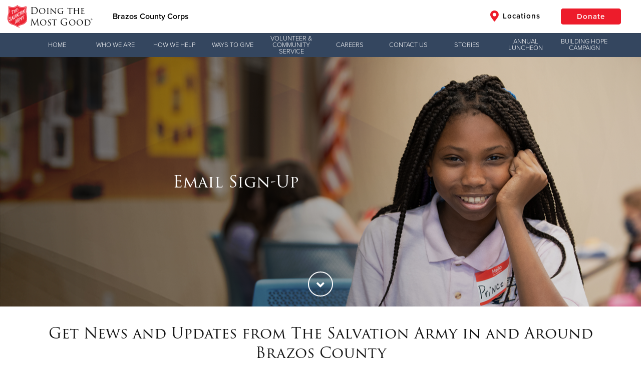

--- FILE ---
content_type: text/html;charset=utf-8
request_url: https://salvationarmybcs.org/bryan-collegestation/json/properties
body_size: 62283
content:
{"totalCount":228, "objects":[
    {
        "id": "8a8080039077fa270190a31e8bd603e3",
        "name": "slides",
        "value": "{\u0022objects\u0022:[{\u0022id\u0022:1720723651419,\u0022idx\u0022:0,\u0022title\u0022:\u0022\u0022,\u0022subtitle\u0022:\u0022\u0022,\u0022alignment\u0022:\u0022left\u0022,\u0022featured\u0022:true,\u0022backgroundType\u0022:\u0022img\u0022,\u0022backgroundSource\u0022:\u0022custom\u0022,\u0022background\u0022:\u0022https://s3.amazonaws.com/uss-cache.salvationarmy.org/91db209d-0c56-4e07-a6d5-d54a3a639a9b_symphonybannerdesktop.png\u0022,\u0022backgroundTypeMobile\u0022:\u0022img\u0022,\u0022backgroundSourceMobile\u0022:\u0022custom\u0022,\u0022backgroundMobile\u0022:\u0022https://s3.amazonaws.com/uss-cache.salvationarmy.org/33c46748-c4be-465c-90f3-b172eca86d2e_symphonybannermobile.png\u0022,\u0022showButtons\u0022:true,\u0022buttonText\u0022:\u0022\u0022,\u0022buttonUrl\u0022:\u0022\u0022,\u0022buttonStyle\u0022:\u0022red\u0022,\u0022buttonSolid\u0022:false,\u0022secondaryButtonText\u0022:\u0022\u0022,\u0022secondaryButtonUrl\u0022:\u0022\u0022,\u0022secondaryButtonStyle\u0022:\u0022red\u0022,\u0022secondaryButtonSolid\u0022:false,\u0022theaterImageUrl\u0022:\u0022\u0022,\u0022filter\u0022:\u0022filter filter-none\u0022,\u0022useCustomHtml\u0022:false,\u0022customHtml\u0022:\u0022\u0022,\u0022isMasterThq\u0022:false,\u0022sharedWithDhq\u0022:false,\u0022sharedWithThq\u0022:false,\u0022divisionId\u0022:null,\u0022afterFirstLocal\u0022:false,\u0022useSchedule\u0022:false,\u0022startDate\u0022:\u0022\u0022,\u0022endDate\u0022:\u0022\u0022,\u0022checked\u0022:[],\u0022activeSites\u0022:[],\u0022syndicatedCount\u0022:0}],\u0022visible\u0022:true,\u0022isConductor\u0022:false}"
    },
    {
        "id": "8a8080039077fa270190b7794a290559",
        "name": "freetextarea",
        "value": "{\u0022text\u0022:\u0022\u003cp style=\\\u0022text-align: center;\\\u0022\u003e\\n\\tSaturday, July 27, 2024 Salvation Army will be hosting a back to school bash for the whole family.\\n\u003c/p\u003e\\n\\n\u003cp style=\\\u0022text-align: center;\\\u0022\u003e\\n\\tWe\u0027ll have the opportunity to make memories, laugh, love, and distribute school supplies to families with young children.\\n\u003c/p\u003e\\n\\n\u003cp style=\\\u0022text-align: center;\\\u0022\u003e\\n\\t\u003cstrong\u003eTo receive a backpack, you need to bring any of the\u0026nbsp;following\u003cbr\u003e\\n\\tdocuments\u0026nbsp;that proves that\u0026nbsp;the child lives in your household:\u003c/strong\u003e\\n\u003c/p\u003e\\n\\n\u003cp style=\\\u0022text-align: center;\\\u0022\u003e\\n\\t- Snap Letter\u003cbr\u003e\\n\\t- School Records\u003cbr\u003e\\n\\t- Lease Agreement\u003cbr\u003e\\n\\t- Birth Certificate\\n\u003c/p\u003e\\n\\n\u003cp\u003e\\n\\t\u003cimg src=\\\u0022https://s3.amazonaws.com/uss-cache.salvationarmy.org/328d8fd4-0269-4086-922c-9a21e15c8ca7_Untitled+2.png\\\u0022 style=\\\u0022display: block; margin-left: auto; margin-right: auto;\\\u0022\u003e\\n\u003c/p\u003e\\n\u0022,\u0022visible\u0022:true,\u0022fullWidth\u0022:false,\u0022htmlMode\u0022:false,\u0022backgroundColor\u0022:\u0022u-sa-whiteBg\u0022,\u0022backgroundImage\u0022:\u0022\u0022,\u0022backgroundSource\u0022:\u0022none\u0022,\u0022backgroundRepeat\u0022:false,\u0022applyParallax\u0022:false}"
    },
    {
        "id": "8a80800499d63c08019a268c66510405",
        "name": "slides",
        "value": "{\u0022objects\u0022:[],\u0022visible\u0022:false,\u0022isConductor\u0022:false}"
    },
    {
        "id": "8a80800997295c1901973731d3e500eb",
        "name": "accordiongroup",
        "value": "{\u0022visible\u0022:false,\u0022objects\u0022:[{\u0022id\u0022:983236805931,\u0022idx\u0022:0,\u0022expanded\u0022:false,\u0022active\u0022:true,\u0022title\u0022:\u0022Volunteer Opportunities\u0022,\u0022html\u0022:\u0022\u003cdiv class=\\\u0022btgrid\\\u0022\u003e\\n\\t\u003cdiv class=\\\u0022row row-1\\\u0022\u003e\\n\\t\\t\u003cdiv class=\\\u0022col col-md-3\\\u0022\u003e\\n\\t\\t\\t\u003cdiv class=\\\u0022content\\\u0022\u003e\\n\\t\\t\\t\\t\u003cp\u003e\\n\\t\\t\\t\\t\\tClick or Scan the QR code below to go directly to our Volunteer Registration form, or have Kathryn assist you with your inquiries:\\n\\t\\t\\t\\t\u003c/p\u003e\\n\\n\\t\\t\\t\\t\u003cp\u003e\\n\\t\\t\\t\\t\\t\u003cimg src=\\\u0022https://s3.amazonaws.com/uss-cache.salvationarmy.org/964186d6-fcd9-4413-8e26-d22f04a73916_volunteer+qr.png\\\u0022 style=\\\u0022display: block; margin-left: auto; margin-right: auto;\\\u0022\u003e\\n\\t\\t\\t\\t\u003c/p\u003e\\n\\n\\t\\t\\t\\t\u003cp style=\\\u0022text-align: center;\\\u0022\u003e\\n\\t\\t\\t\\t\\t\u003ca href=\\\u0022https://form.jotform.com/251356109242148\\\u0022 target=\\\u0022_blank\\\u0022\u003e\u003cspan class=\\\u0022btn btn-solid btn-red\\\u0022\u003eOpen Form\u003c/span\u003e\u003c/a\u003e\\n\\t\\t\\t\\t\u003c/p\u003e\\n\\t\\t\\t\u003c/div\u003e\\n\\t\\t\u003c/div\u003e\\n\\n\\t\\t\u003cdiv class=\\\u0022col col-md-9\\\u0022\u003e\\n\\t\\t\\t\u003cdiv class=\\\u0022content\\\u0022\u003e\\n\\t\\t\\t\\t\u003cp\u003e\\n\\t\\t\\t\\t\\t\u003ciframe allow=\\\u0022geolocation; microphone; camera; fullscreen\\\u0022 allowtransparency=\\\u0022true\\\u0022 frameborder=\\\u00220\\\u0022 id=\\\u0022JotFormIFrame-019723c118d97c8782c3ab1c9f44fc33e46a\\\u0022 onload=\\\u0022window.parent.scrollTo(0,0)\\\u0022 scrolling=\\\u0022no\\\u0022 src=\\\u0022https://agent.jotform.com/019723c118d97c8782c3ab1c9f44fc33e46a?embedMode=iframe\u0026amp;background=1\u0026amp;shadow=1\\\u0022 style=\\\u0022\\n    min-width:100%;\\n    max-width:100%;\\n    height:388px;\\n    border:none;\\n    width:100%;\\n  \\\u0022 title=\\\u0022Kathryn: Volunteer Coordinator Assistant\\\u0022\u003e\u003c/iframe\u003e\u003cscript src=\\\u0022https://cdn.jotfor.ms/s/umd/latest/for-form-embed-handler.js\\\u0022\u003e\\n\\t\\t\\t\\t\\t\u003c/script\u003e\\n\\t\\t\\t\\t\\t\u003cscript\u003e\\n\\n\\n\\nwindow.jotformEmbedHandler(\\\u0022iframe[id=\u0027JotFormIFrame-019723c118d97c8782c3ab1c9f44fc33e46a\u0027]\\\u0022,\\n    \\\u0022https://www.jotform.com\\\u0022)\\t\\t\\t\\t\\t\u003c/script\u003e\\n\\t\\t\\t\\t\u003c/p\u003e\\n\\t\\t\\t\u003c/div\u003e\\n\\t\\t\u003c/div\u003e\\n\\t\u003c/div\u003e\\n\u003c/div\u003e\\n\u0022,\u0022anchorLink\u0022:\u0022Volunteer-Opportunities\u0022},{\u0022id\u0022:513829435818,\u0022idx\u0022:1,\u0022expanded\u0022:false,\u0022active\u0022:true,\u0022title\u0022:\u0022Court Ordered Community Service\u0022,\u0022html\u0022:\u0022\u003cdiv class=\\\u0022btgrid\\\u0022\u003e\\n\\t\u003cdiv class=\\\u0022row row-1\\\u0022\u003e\\n\\t\\t\u003cdiv class=\\\u0022col col-md-3\\\u0022\u003e\\n\\t\\t\\t\u003cdiv class=\\\u0022content\\\u0022\u003e\\n\\t\\t\\t\\t\u003cp\u003e\\n\\t\\t\\t\\t\\tClick or Scan the QR code below to go directly to our Court Ordered Community Service\u0026nbsp;Registration form, or have Hope\u0026nbsp;assist you with your inquiries:\\n\\t\\t\\t\\t\u003c/p\u003e\\n\\n\\t\\t\\t\\t\u003cp\u003e\\n\\t\\t\\t\\t\\t\u003ca href=\\\u0022https://form.jotform.com/251405602292146\\\u0022 target=\\\u0022_blank\\\u0022\u003e\u003cimg src=\\\u0022https://s3.amazonaws.com/uss-cache.salvationarmy.org/2688c5a3-b761-40a5-8fa7-fcdae7589ac1_community+service+qr.png\\\u0022 style=\\\u0022display: block; margin-left: auto; margin-right: auto;\\\u0022\u003e\u003c/a\u003e\\n\\t\\t\\t\\t\u003c/p\u003e\\n\\n\\t\\t\\t\\t\u003cp style=\\\u0022text-align: center;\\\u0022\u003e\\n\\t\\t\\t\\t\\t\u003ca href=\\\u0022https://form.jotform.com/251405602292146\\\u0022 target=\\\u0022_blank\\\u0022\u003e\u003cspan class=\\\u0022btn btn-solid btn-red\\\u0022\u003eOpen Form\u003c/span\u003e\u003c/a\u003e\\n\\t\\t\\t\\t\u003c/p\u003e\\n\\t\\t\\t\u003c/div\u003e\\n\\t\\t\u003c/div\u003e\\n\\n\\t\\t\u003cdiv class=\\\u0022col col-md-9\\\u0022\u003e\\n\\t\\t\\t\u003cdiv class=\\\u0022content\\\u0022\u003e\\n\\t\\t\\t\\t\u003cp\u003e\\n\\t\\t\\t\\t\\t\u003ciframe allow=\\\u0022geolocation; microphone; camera; fullscreen\\\u0022 allowtransparency=\\\u0022true\\\u0022 frameborder=\\\u00220\\\u0022 id=\\\u0022JotFormIFrame-019723326acc7f47aee84bac1490756341d8\\\u0022 onload=\\\u0022window.parent.scrollTo(0,0)\\\u0022 scrolling=\\\u0022no\\\u0022 src=\\\u0022https://agent.jotform.com/019723326acc7f47aee84bac1490756341d8?embedMode=iframe\u0026amp;background=1\u0026amp;shadow=1\\\u0022 style=\\\u0022\\n    min-width:100%;\\n    max-width:100%;\\n    height:388px;\\n    border:none;\\n    width:100%;\\n  \\\u0022 title=\\\u0022Hope: Community Service Advisor\\\u0022\u003e\u003c/iframe\u003e\u003cscript src=\\\u0022https://cdn.jotfor.ms/s/umd/latest/for-form-embed-handler.js\\\u0022\u003e\\n\\t\\t\\t\\t\\t\u003c/script\u003e\\n\\t\\t\\t\\t\\t\u003cscript\u003e\\n\\n\\n\\n\\nwindow.jotformEmbedHandler(\\\u0022iframe[id=\u0027JotFormIFrame-019723326acc7f47aee84bac1490756341d8\u0027]\\\u0022,\\n    \\\u0022https://www.jotform.com\\\u0022)\\t\\t\\t\\t\\t\u003c/script\u003e\\n\\t\\t\\t\\t\u003c/p\u003e\\n\\t\\t\\t\u003c/div\u003e\\n\\t\\t\u003c/div\u003e\\n\\t\u003c/div\u003e\\n\u003c/div\u003e\\n\u0022,\u0022anchorLink\u0022:\u0022Court-Ordered-Community-Service\u0022}],\u0022isFaq\u0022:false,\u0022color\u0022:\u0022u-sa-red\u0022,\u0022bodyColor\u0022:\u0022u-sa-whiteBg\u0022}"
    },
    {
        "id": "8a80801696d4cca50196fdf00d7302c5",
        "name": "freetextarea",
        "value": "{\u0022text\u0022:\u0022\u003ch2 style=\\\u0022text-align: center;\\\u0022\u003eMemories from\u0026nbsp;this Year\u0027s Event\u003c/h2\u003e\\n\\n\u003cp\u003e\\n\\t\u003c!-- Elfsight Photo Gallery | BCS DTMG Luncheon 2025 --\u003e\u003cscript src=\\\u0022https://static.elfsight.com/platform/platform.js\\\u0022 async=\\\u0022\\\u0022\u003e\u003c/script\u003e\\n\u003c/p\u003e\\n\\n\u003cdiv class=\\\u0022elfsight-app-b7852369-77d9-4b44-9df9-5870262e344c\\\u0022 data-elfsight-app-lazy=\\\u0022\\\u0022\u003e\\n\\t\u003cdiv class=\\\u0022RootLayout__RootComponent-sc-1doisyz-0 iGDhJF eapps-photo-gallery-b7852369-77d9-4b44-9df9-5870262e344c-custom-css-hook\\\u0022 data-app=\\\u0022eapps-photo-gallery\\\u0022 data-app-version=\\\u00222.13.7\\\u0022 id=\\\u0022eapps-photo-gallery-b7852369-77d9-4b44-9df9-5870262e344c\\\u0022\u003e\\n\\t\\t\u003cdiv class=\\\u0022EmbedRoot__Root-sc-1c4b4pg-0 fZBTme es-embed-root PhotoGallery__StyledEmbedRoot-sc-gssc4m-0 bDWKrl eapp-photo-gallery-photo-gallery-component\\\u0022 style=\\\u0022max-width: 1000px;\\\u0022\u003e\\n\\t\\t\\t\u003cdiv class=\\\u0022eapp-photo-gallery-photo-gallery-heading\\\u0022\u003e\\n\\t\\t\\t\\tDoing the Most Good Luncheon - 2025\\n\\t\\t\\t\u003c/div\u003e\\n\\n\\t\\t\\t\u003cdiv\u003e\\n\\t\\t\\t\\t\u003cdiv class=\\\u0022jsx-2571811847 eapp-photo-gallery-thumbnails-component\\\u0022\u003e\\n\\t\\t\\t\\t\\t\u003cdiv class=\\\u0022jsx-2571811847 eapp-photo-gallery-thumbnails-main\\\u0022\u003e\\n\\t\\t\\t\\t\\t\\t\u003cdiv class=\\\u0022carousel\\\u0022\u003e\\n\\t\\t\\t\\t\\t\\t\\t\u003cstyle type=\\\u0022text/css\\\u0022\u003e\\n.eapp-photo-gallery-thumbnails-thumbnailsDelay {\\n            transition: transform 0.3s;\\n           }\\n           .eapp-photo-gallery-thumbnails-thumbnailsSlide {\\n            transition: opacity 0.3s!important;\\n           }\\n           .eapp-photo-gallery-thumbnails-slideVisible {\\n            transition: opacity 0.6s!important;\\n            transition-delay: 0.3s!important;\\n            opacity: 1;\\n           }\\n           .eapp-photo-gallery-thumbnails-mainButton {\\n            background-color: rgba(0,0,0,1);\\n           }\\t\\t\\t\\t\\t\\t\\t\u003c/style\u003e\\n\\t\\t\\t\\t\\t\\t\\t\u003cdiv aria-label=\\\u0022slider\\\u0022 aria-live=\\\u0022polite\\\u0022 class=\\\u0022horizontalSlider___281Ls carousel__slider carousel__slider--horizontal eapp-photo-gallery-thumbnails-main\\\u0022 role=\\\u0022region\\\u0022\u003e\\n\\t\\t\\t\\t\\t\\t\\t\\t\u003cdiv class=\\\u0022carousel__slider-tray-wrapper carousel__slider-tray-wrap--horizontal\\\u0022\u003e\\n\\t\\t\\t\\t\\t\\t\\t\\t\\t\u003cdiv class=\\\u0022sliderTray___-vHFQ eapp-photo-gallery-thumbnails-thumbnailsDelay eapp-photo-gallery-thumbnails-fadeAnimation carousel__slider-tray carousel__slider-tray--horizontal\\\u0022 style=\\\u0022width: 2000%; transform: translateX(0%) translateX(0px); flex-direction: row;\\\u0022\u003e\\n\\t\\t\\t\\t\\t\\t\\t\\t\\t\\t\u003cdiv aria-label=\\\u0022slide\\\u0022 class=\\\u0022slide___3-Nqo slideHorizontal___1NzNV carousel__slide eapp-photo-gallery-thumbnails-slideVisible carousel__slide--visible eapp-photo-gallery-thumbnails-thumbnailsSlide\\\u0022 role=\\\u0022group\\\u0022 style=\\\u0022width: 5%; padding-bottom: 3.33333%;\\\u0022\u003e\\n\\t\\t\\t\\t\\t\\t\\t\\t\\t\\t\\t\u003cdiv class=\\\u0022slideInner___2mfX9 carousel__inner-slide\\\u0022\u003e\\n\\t\\t\\t\\t\\t\\t\\t\\t\\t\\t\\t\\t\u003cdiv aria-label=\\\u0022View full-size version of this image\\\u0022 class=\\\u0022jsx-3871680583 eapp-photo-gallery-item-data-component\\\u0022 role=\\\u0022button\\\u0022 tabindex=\\\u00220\\\u0022\u003e\\n\\t\\t\\t\\t\\t\\t\\t\\t\\t\\t\\t\\t\\t\u003cdiv class=\\\u0022jsx-3871680583 eapp-photo-gallery-thumbnails-imageContainer eapp-photo-gallery-item-data-imageContainer\\\u0022\u003e\\n\\t\\t\\t\\t\\t\\t\\t\\t\\t\\t\\t\\t\\t\\t\u003cimg alt=\\\u0022\\\u0022 class=\\\u0022jsx-3871680583 eapp-photo-gallery-thumbnails-image eapp-photo-gallery-item-data-image\\\u0022 src=\\\u0022https://files.elfsightcdn.com/eafe4a4d-3436-495d-b748-5bdce62d911d/65ac3e31-991b-4c20-9bab-7b3113b51493/9S6A0083.jpg\\\u0022 style=\\\u0022visibility: unset;\\\u0022\u003e\u003cdiv class=\\\u0022jsx-3871680583 eapp-photo-gallery-item-data-imageBackground\\\u0022\u003e\\n\\t\\t\\t\\t\\t\\t\\t\\t\\t\\t\\t\\t\\t\\t\\t\u0026nbsp;\\n\\t\\t\\t\\t\\t\\t\\t\\t\\t\\t\\t\\t\\t\\t\u003c/div\u003e\\n\\t\\t\\t\\t\\t\\t\\t\\t\\t\\t\\t\\t\\t\u003c/div\u003e\\n\\n\\t\\t\\t\\t\\t\\t\\t\\t\\t\\t\\t\\t\\t\u003cdiv class=\\\u0022jsx-2307367810 eapp-photo-gallery-item-data-watermarkLogoWrapper\\\u0022\u003e\\n\\t\\t\\t\\t\\t\\t\\t\\t\\t\\t\\t\\t\\t\\t\u003cdiv class=\\\u0022jsx-2307367810 eapp-photo-gallery-item-data-watermarkLogo\\\u0022\u003e\\n\\t\\t\\t\\t\\t\\t\\t\\t\\t\\t\\t\\t\\t\\t\\t\u0026nbsp;\\n\\t\\t\\t\\t\\t\\t\\t\\t\\t\\t\\t\\t\\t\\t\u003c/div\u003e\\n\\t\\t\\t\\t\\t\\t\\t\\t\\t\\t\\t\\t\\t\u003c/div\u003e\\n\\t\\t\\t\\t\\t\\t\\t\\t\\t\\t\\t\\t\u003c/div\u003e\\n\\t\\t\\t\\t\\t\\t\\t\\t\\t\\t\\t\u003c/div\u003e\\n\\t\\t\\t\\t\\t\\t\\t\\t\\t\\t\u003c/div\u003e\\n\\n\\t\\t\\t\\t\\t\\t\\t\\t\\t\\t\u003cdiv aria-label=\\\u0022slide\\\u0022 class=\\\u0022slide___3-Nqo slideHorizontal___1NzNV carousel__slide eapp-photo-gallery-thumbnails-slideHidden carousel__slide--hidden eapp-photo-gallery-thumbnails-thumbnailsSlide\\\u0022 role=\\\u0022group\\\u0022 style=\\\u0022width: 5%; padding-bottom: 3.33333%;\\\u0022\u003e\\n\\t\\t\\t\\t\\t\\t\\t\\t\\t\\t\\t\u003cdiv class=\\\u0022slideInner___2mfX9 carousel__inner-slide\\\u0022\u003e\\n\\t\\t\\t\\t\\t\\t\\t\\t\\t\\t\\t\\t\u003cdiv aria-label=\\\u0022View full-size version of this image\\\u0022 class=\\\u0022jsx-3871680583 eapp-photo-gallery-item-data-component\\\u0022 role=\\\u0022button\\\u0022 tabindex=\\\u00220\\\u0022\u003e\\n\\t\\t\\t\\t\\t\\t\\t\\t\\t\\t\\t\\t\\t\u003cdiv class=\\\u0022jsx-3871680583 eapp-photo-gallery-thumbnails-imageContainer eapp-photo-gallery-item-data-imageContainer\\\u0022\u003e\\n\\t\\t\\t\\t\\t\\t\\t\\t\\t\\t\\t\\t\\t\\t\u003cimg alt=\\\u0022\\\u0022 class=\\\u0022jsx-3871680583 eapp-photo-gallery-thumbnails-image eapp-photo-gallery-item-data-image\\\u0022 src=\\\u0022https://files.elfsightcdn.com/eafe4a4d-3436-495d-b748-5bdce62d911d/8dd41430-1b4b-4f9a-9762-d6f20c541c40/9S6A0177.jpg\\\u0022 style=\\\u0022visibility: unset;\\\u0022\u003e\u003cdiv class=\\\u0022jsx-3871680583 eapp-photo-gallery-item-data-imageBackground\\\u0022\u003e\\n\\t\\t\\t\\t\\t\\t\\t\\t\\t\\t\\t\\t\\t\\t\\t\u0026nbsp;\\n\\t\\t\\t\\t\\t\\t\\t\\t\\t\\t\\t\\t\\t\\t\u003c/div\u003e\\n\\t\\t\\t\\t\\t\\t\\t\\t\\t\\t\\t\\t\\t\u003c/div\u003e\\n\\n\\t\\t\\t\\t\\t\\t\\t\\t\\t\\t\\t\\t\\t\u003cdiv class=\\\u0022jsx-2307367810 eapp-photo-gallery-item-data-watermarkLogoWrapper\\\u0022\u003e\\n\\t\\t\\t\\t\\t\\t\\t\\t\\t\\t\\t\\t\\t\\t\u003cdiv class=\\\u0022jsx-2307367810 eapp-photo-gallery-item-data-watermarkLogo\\\u0022\u003e\\n\\t\\t\\t\\t\\t\\t\\t\\t\\t\\t\\t\\t\\t\\t\\t\u0026nbsp;\\n\\t\\t\\t\\t\\t\\t\\t\\t\\t\\t\\t\\t\\t\\t\u003c/div\u003e\\n\\t\\t\\t\\t\\t\\t\\t\\t\\t\\t\\t\\t\\t\u003c/div\u003e\\n\\t\\t\\t\\t\\t\\t\\t\\t\\t\\t\\t\\t\u003c/div\u003e\\n\\t\\t\\t\\t\\t\\t\\t\\t\\t\\t\\t\u003c/div\u003e\\n\\t\\t\\t\\t\\t\\t\\t\\t\\t\\t\u003c/div\u003e\\n\\n\\t\\t\\t\\t\\t\\t\\t\\t\\t\\t\u003cdiv aria-label=\\\u0022slide\\\u0022 class=\\\u0022slide___3-Nqo slideHorizontal___1NzNV carousel__slide eapp-photo-gallery-thumbnails-slideHidden carousel__slide--hidden eapp-photo-gallery-thumbnails-thumbnailsSlide\\\u0022 role=\\\u0022group\\\u0022 style=\\\u0022width: 5%; padding-bottom: 3.33333%;\\\u0022\u003e\\n\\t\\t\\t\\t\\t\\t\\t\\t\\t\\t\\t\u003cdiv class=\\\u0022slideInner___2mfX9 carousel__inner-slide\\\u0022\u003e\\n\\t\\t\\t\\t\\t\\t\\t\\t\\t\\t\\t\\t\u003cdiv aria-label=\\\u0022View full-size version of this image\\\u0022 class=\\\u0022jsx-3871680583 eapp-photo-gallery-item-data-component\\\u0022 role=\\\u0022button\\\u0022 tabindex=\\\u00220\\\u0022\u003e\\n\\t\\t\\t\\t\\t\\t\\t\\t\\t\\t\\t\\t\\t\u003cdiv class=\\\u0022jsx-3871680583 eapp-photo-gallery-thumbnails-imageContainer eapp-photo-gallery-item-data-imageContainer\\\u0022\u003e\\n\\t\\t\\t\\t\\t\\t\\t\\t\\t\\t\\t\\t\\t\\t\u003cimg alt=\\\u0022\\\u0022 class=\\\u0022jsx-3871680583 eapp-photo-gallery-thumbnails-image eapp-photo-gallery-item-data-image\\\u0022 src=\\\u0022https://files.elfsightcdn.com/eafe4a4d-3436-495d-b748-5bdce62d911d/f8486b15-80d8-40d1-b9c5-59d6114a4884/9S6A0261.jpg\\\u0022 style=\\\u0022visibility: unset;\\\u0022\u003e\u003cdiv class=\\\u0022jsx-3871680583 eapp-photo-gallery-item-data-imageBackground\\\u0022\u003e\\n\\t\\t\\t\\t\\t\\t\\t\\t\\t\\t\\t\\t\\t\\t\\t\u0026nbsp;\\n\\t\\t\\t\\t\\t\\t\\t\\t\\t\\t\\t\\t\\t\\t\u003c/div\u003e\\n\\t\\t\\t\\t\\t\\t\\t\\t\\t\\t\\t\\t\\t\u003c/div\u003e\\n\\n\\t\\t\\t\\t\\t\\t\\t\\t\\t\\t\\t\\t\\t\u003cdiv class=\\\u0022jsx-2307367810 eapp-photo-gallery-item-data-watermarkLogoWrapper\\\u0022\u003e\\n\\t\\t\\t\\t\\t\\t\\t\\t\\t\\t\\t\\t\\t\\t\u003cdiv class=\\\u0022jsx-2307367810 eapp-photo-gallery-item-data-watermarkLogo\\\u0022\u003e\\n\\t\\t\\t\\t\\t\\t\\t\\t\\t\\t\\t\\t\\t\\t\\t\u0026nbsp;\\n\\t\\t\\t\\t\\t\\t\\t\\t\\t\\t\\t\\t\\t\\t\u003c/div\u003e\\n\\t\\t\\t\\t\\t\\t\\t\\t\\t\\t\\t\\t\\t\u003c/div\u003e\\n\\t\\t\\t\\t\\t\\t\\t\\t\\t\\t\\t\\t\u003c/div\u003e\\n\\t\\t\\t\\t\\t\\t\\t\\t\\t\\t\\t\u003c/div\u003e\\n\\t\\t\\t\\t\\t\\t\\t\\t\\t\\t\u003c/div\u003e\\n\\n\\t\\t\\t\\t\\t\\t\\t\\t\\t\\t\u003cdiv aria-label=\\\u0022slide\\\u0022 class=\\\u0022slide___3-Nqo slideHorizontal___1NzNV carousel__slide eapp-photo-gallery-thumbnails-slideHidden carousel__slide--hidden eapp-photo-gallery-thumbnails-thumbnailsSlide\\\u0022 role=\\\u0022group\\\u0022 style=\\\u0022width: 5%; padding-bottom: 3.33333%;\\\u0022\u003e\\n\\t\\t\\t\\t\\t\\t\\t\\t\\t\\t\\t\u003cdiv class=\\\u0022slideInner___2mfX9 carousel__inner-slide\\\u0022\u003e\\n\\t\\t\\t\\t\\t\\t\\t\\t\\t\\t\\t\\t\u003cdiv aria-label=\\\u0022View full-size version of this image\\\u0022 class=\\\u0022jsx-3871680583 eapp-photo-gallery-item-data-component\\\u0022 role=\\\u0022button\\\u0022 tabindex=\\\u00220\\\u0022\u003e\\n\\t\\t\\t\\t\\t\\t\\t\\t\\t\\t\\t\\t\\t\u003cdiv class=\\\u0022jsx-3871680583 eapp-photo-gallery-thumbnails-imageContainer eapp-photo-gallery-item-data-imageContainer\\\u0022\u003e\\n\\t\\t\\t\\t\\t\\t\\t\\t\\t\\t\\t\\t\\t\\t\u003cimg alt=\\\u0022\\\u0022 class=\\\u0022jsx-3871680583 eapp-photo-gallery-thumbnails-image eapp-photo-gallery-item-data-image\\\u0022 src=\\\u0022https://files.elfsightcdn.com/eafe4a4d-3436-495d-b748-5bdce62d911d/611a8793-fe22-423c-879b-0957d318bfca/9S6A0098.jpg\\\u0022 style=\\\u0022visibility: unset;\\\u0022\u003e\u003cdiv class=\\\u0022jsx-3871680583 eapp-photo-gallery-item-data-imageBackground\\\u0022\u003e\\n\\t\\t\\t\\t\\t\\t\\t\\t\\t\\t\\t\\t\\t\\t\\t\u0026nbsp;\\n\\t\\t\\t\\t\\t\\t\\t\\t\\t\\t\\t\\t\\t\\t\u003c/div\u003e\\n\\t\\t\\t\\t\\t\\t\\t\\t\\t\\t\\t\\t\\t\u003c/div\u003e\\n\\n\\t\\t\\t\\t\\t\\t\\t\\t\\t\\t\\t\\t\\t\u003cdiv class=\\\u0022jsx-2307367810 eapp-photo-gallery-item-data-watermarkLogoWrapper\\\u0022\u003e\\n\\t\\t\\t\\t\\t\\t\\t\\t\\t\\t\\t\\t\\t\\t\u003cdiv class=\\\u0022jsx-2307367810 eapp-photo-gallery-item-data-watermarkLogo\\\u0022\u003e\\n\\t\\t\\t\\t\\t\\t\\t\\t\\t\\t\\t\\t\\t\\t\\t\u0026nbsp;\\n\\t\\t\\t\\t\\t\\t\\t\\t\\t\\t\\t\\t\\t\\t\u003c/div\u003e\\n\\t\\t\\t\\t\\t\\t\\t\\t\\t\\t\\t\\t\\t\u003c/div\u003e\\n\\t\\t\\t\\t\\t\\t\\t\\t\\t\\t\\t\\t\u003c/div\u003e\\n\\t\\t\\t\\t\\t\\t\\t\\t\\t\\t\\t\u003c/div\u003e\\n\\t\\t\\t\\t\\t\\t\\t\\t\\t\\t\u003c/div\u003e\\n\\n\\t\\t\\t\\t\\t\\t\\t\\t\\t\\t\u003cdiv aria-label=\\\u0022slide\\\u0022 class=\\\u0022slide___3-Nqo slideHorizontal___1NzNV carousel__slide eapp-photo-gallery-thumbnails-slideHidden carousel__slide--hidden eapp-photo-gallery-thumbnails-thumbnailsSlide\\\u0022 role=\\\u0022group\\\u0022 style=\\\u0022width: 5%; padding-bottom: 3.33333%;\\\u0022\u003e\\n\\t\\t\\t\\t\\t\\t\\t\\t\\t\\t\\t\u003cdiv class=\\\u0022slideInner___2mfX9 carousel__inner-slide\\\u0022\u003e\\n\\t\\t\\t\\t\\t\\t\\t\\t\\t\\t\\t\\t\u003cdiv aria-label=\\\u0022View full-size version of this image\\\u0022 class=\\\u0022jsx-3871680583 eapp-photo-gallery-item-data-component\\\u0022 role=\\\u0022button\\\u0022 tabindex=\\\u00220\\\u0022\u003e\\n\\t\\t\\t\\t\\t\\t\\t\\t\\t\\t\\t\\t\\t\u003cdiv class=\\\u0022jsx-3871680583 eapp-photo-gallery-thumbnails-imageContainer eapp-photo-gallery-item-data-imageContainer\\\u0022\u003e\\n\\t\\t\\t\\t\\t\\t\\t\\t\\t\\t\\t\\t\\t\\t\u003cimg alt=\\\u0022\\\u0022 class=\\\u0022jsx-3871680583 eapp-photo-gallery-thumbnails-image eapp-photo-gallery-item-data-image\\\u0022 src=\\\u0022https://files.elfsightcdn.com/eafe4a4d-3436-495d-b748-5bdce62d911d/3e858e9d-bfc1-4d5f-8220-8914c490c9db/9S6A0061.jpg\\\u0022 style=\\\u0022visibility: unset;\\\u0022\u003e\u003cdiv class=\\\u0022jsx-3871680583 eapp-photo-gallery-item-data-imageBackground\\\u0022\u003e\\n\\t\\t\\t\\t\\t\\t\\t\\t\\t\\t\\t\\t\\t\\t\\t\u0026nbsp;\\n\\t\\t\\t\\t\\t\\t\\t\\t\\t\\t\\t\\t\\t\\t\u003c/div\u003e\\n\\t\\t\\t\\t\\t\\t\\t\\t\\t\\t\\t\\t\\t\u003c/div\u003e\\n\\n\\t\\t\\t\\t\\t\\t\\t\\t\\t\\t\\t\\t\\t\u003cdiv class=\\\u0022jsx-2307367810 eapp-photo-gallery-item-data-watermarkLogoWrapper\\\u0022\u003e\\n\\t\\t\\t\\t\\t\\t\\t\\t\\t\\t\\t\\t\\t\\t\u003cdiv class=\\\u0022jsx-2307367810 eapp-photo-gallery-item-data-watermarkLogo\\\u0022\u003e\\n\\t\\t\\t\\t\\t\\t\\t\\t\\t\\t\\t\\t\\t\\t\\t\u0026nbsp;\\n\\t\\t\\t\\t\\t\\t\\t\\t\\t\\t\\t\\t\\t\\t\u003c/div\u003e\\n\\t\\t\\t\\t\\t\\t\\t\\t\\t\\t\\t\\t\\t\u003c/div\u003e\\n\\t\\t\\t\\t\\t\\t\\t\\t\\t\\t\\t\\t\u003c/div\u003e\\n\\t\\t\\t\\t\\t\\t\\t\\t\\t\\t\\t\u003c/div\u003e\\n\\t\\t\\t\\t\\t\\t\\t\\t\\t\\t\u003c/div\u003e\\n\\n\\t\\t\\t\\t\\t\\t\\t\\t\\t\\t\u003cdiv aria-label=\\\u0022slide\\\u0022 class=\\\u0022slide___3-Nqo slideHorizontal___1NzNV carousel__slide eapp-photo-gallery-thumbnails-slideHidden carousel__slide--hidden eapp-photo-gallery-thumbnails-thumbnailsSlide\\\u0022 role=\\\u0022group\\\u0022 style=\\\u0022width: 5%; padding-bottom: 3.33333%;\\\u0022\u003e\\n\\t\\t\\t\\t\\t\\t\\t\\t\\t\\t\\t\u003cdiv class=\\\u0022slideInner___2mfX9 carousel__inner-slide\\\u0022\u003e\\n\\t\\t\\t\\t\\t\\t\\t\\t\\t\\t\\t\\t\u003cdiv aria-label=\\\u0022View full-size version of this image\\\u0022 class=\\\u0022jsx-3871680583 eapp-photo-gallery-item-data-component\\\u0022 role=\\\u0022button\\\u0022 tabindex=\\\u00220\\\u0022\u003e\\n\\t\\t\\t\\t\\t\\t\\t\\t\\t\\t\\t\\t\\t\u003cdiv class=\\\u0022jsx-3871680583 eapp-photo-gallery-thumbnails-imageContainer eapp-photo-gallery-item-data-imageContainer\\\u0022\u003e\\n\\t\\t\\t\\t\\t\\t\\t\\t\\t\\t\\t\\t\\t\\t\u003cimg alt=\\\u0022\\\u0022 class=\\\u0022jsx-3871680583 eapp-photo-gallery-thumbnails-image eapp-photo-gallery-item-data-image\\\u0022 src=\\\u0022https://files.elfsightcdn.com/eafe4a4d-3436-495d-b748-5bdce62d911d/489c7c92-f2d6-493f-88fa-ff9b563a3188/9S6A0093.jpg\\\u0022 style=\\\u0022visibility: unset;\\\u0022\u003e\u003cdiv class=\\\u0022jsx-3871680583 eapp-photo-gallery-item-data-imageBackground\\\u0022\u003e\\n\\t\\t\\t\\t\\t\\t\\t\\t\\t\\t\\t\\t\\t\\t\\t\u0026nbsp;\\n\\t\\t\\t\\t\\t\\t\\t\\t\\t\\t\\t\\t\\t\\t\u003c/div\u003e\\n\\t\\t\\t\\t\\t\\t\\t\\t\\t\\t\\t\\t\\t\u003c/div\u003e\\n\\n\\t\\t\\t\\t\\t\\t\\t\\t\\t\\t\\t\\t\\t\u003cdiv class=\\\u0022jsx-2307367810 eapp-photo-gallery-item-data-watermarkLogoWrapper\\\u0022\u003e\\n\\t\\t\\t\\t\\t\\t\\t\\t\\t\\t\\t\\t\\t\\t\u003cdiv class=\\\u0022jsx-2307367810 eapp-photo-gallery-item-data-watermarkLogo\\\u0022\u003e\\n\\t\\t\\t\\t\\t\\t\\t\\t\\t\\t\\t\\t\\t\\t\\t\u0026nbsp;\\n\\t\\t\\t\\t\\t\\t\\t\\t\\t\\t\\t\\t\\t\\t\u003c/div\u003e\\n\\t\\t\\t\\t\\t\\t\\t\\t\\t\\t\\t\\t\\t\u003c/div\u003e\\n\\t\\t\\t\\t\\t\\t\\t\\t\\t\\t\\t\\t\u003c/div\u003e\\n\\t\\t\\t\\t\\t\\t\\t\\t\\t\\t\\t\u003c/div\u003e\\n\\t\\t\\t\\t\\t\\t\\t\\t\\t\\t\u003c/div\u003e\\n\\n\\t\\t\\t\\t\\t\\t\\t\\t\\t\\t\u003cdiv aria-label=\\\u0022slide\\\u0022 class=\\\u0022slide___3-Nqo slideHorizontal___1NzNV carousel__slide eapp-photo-gallery-thumbnails-slideHidden carousel__slide--hidden eapp-photo-gallery-thumbnails-thumbnailsSlide\\\u0022 role=\\\u0022group\\\u0022 style=\\\u0022width: 5%; padding-bottom: 3.33333%;\\\u0022\u003e\\n\\t\\t\\t\\t\\t\\t\\t\\t\\t\\t\\t\u003cdiv class=\\\u0022slideInner___2mfX9 carousel__inner-slide\\\u0022\u003e\\n\\t\\t\\t\\t\\t\\t\\t\\t\\t\\t\\t\\t\u003cdiv aria-label=\\\u0022View full-size version of this image\\\u0022 class=\\\u0022jsx-3871680583 eapp-photo-gallery-item-data-component\\\u0022 role=\\\u0022button\\\u0022 tabindex=\\\u00220\\\u0022\u003e\\n\\t\\t\\t\\t\\t\\t\\t\\t\\t\\t\\t\\t\\t\u003cdiv class=\\\u0022jsx-3871680583 eapp-photo-gallery-thumbnails-imageContainer eapp-photo-gallery-item-data-imageContainer\\\u0022\u003e\\n\\t\\t\\t\\t\\t\\t\\t\\t\\t\\t\\t\\t\\t\\t\u003cimg alt=\\\u0022\\\u0022 class=\\\u0022jsx-3871680583 eapp-photo-gallery-thumbnails-image eapp-photo-gallery-item-data-image\\\u0022 src=\\\u0022https://files.elfsightcdn.com/eafe4a4d-3436-495d-b748-5bdce62d911d/bab50b29-8baa-47b6-b6db-49e62bd47755/9S6A0233.jpg\\\u0022 style=\\\u0022visibility: unset;\\\u0022\u003e\u003cdiv class=\\\u0022jsx-3871680583 eapp-photo-gallery-item-data-imageBackground\\\u0022\u003e\\n\\t\\t\\t\\t\\t\\t\\t\\t\\t\\t\\t\\t\\t\\t\\t\u0026nbsp;\\n\\t\\t\\t\\t\\t\\t\\t\\t\\t\\t\\t\\t\\t\\t\u003c/div\u003e\\n\\t\\t\\t\\t\\t\\t\\t\\t\\t\\t\\t\\t\\t\u003c/div\u003e\\n\\n\\t\\t\\t\\t\\t\\t\\t\\t\\t\\t\\t\\t\\t\u003cdiv class=\\\u0022jsx-2307367810 eapp-photo-gallery-item-data-watermarkLogoWrapper\\\u0022\u003e\\n\\t\\t\\t\\t\\t\\t\\t\\t\\t\\t\\t\\t\\t\\t\u003cdiv class=\\\u0022jsx-2307367810 eapp-photo-gallery-item-data-watermarkLogo\\\u0022\u003e\\n\\t\\t\\t\\t\\t\\t\\t\\t\\t\\t\\t\\t\\t\\t\\t\u0026nbsp;\\n\\t\\t\\t\\t\\t\\t\\t\\t\\t\\t\\t\\t\\t\\t\u003c/div\u003e\\n\\t\\t\\t\\t\\t\\t\\t\\t\\t\\t\\t\\t\\t\u003c/div\u003e\\n\\t\\t\\t\\t\\t\\t\\t\\t\\t\\t\\t\\t\u003c/div\u003e\\n\\t\\t\\t\\t\\t\\t\\t\\t\\t\\t\\t\u003c/div\u003e\\n\\t\\t\\t\\t\\t\\t\\t\\t\\t\\t\u003c/div\u003e\\n\\n\\t\\t\\t\\t\\t\\t\\t\\t\\t\\t\u003cdiv aria-label=\\\u0022slide\\\u0022 class=\\\u0022slide___3-Nqo slideHorizontal___1NzNV carousel__slide eapp-photo-gallery-thumbnails-slideHidden carousel__slide--hidden eapp-photo-gallery-thumbnails-thumbnailsSlide\\\u0022 role=\\\u0022group\\\u0022 style=\\\u0022width: 5%; padding-bottom: 3.33333%;\\\u0022\u003e\\n\\t\\t\\t\\t\\t\\t\\t\\t\\t\\t\\t\u003cdiv class=\\\u0022slideInner___2mfX9 carousel__inner-slide\\\u0022\u003e\\n\\t\\t\\t\\t\\t\\t\\t\\t\\t\\t\\t\\t\u003cdiv aria-label=\\\u0022View full-size version of this image\\\u0022 class=\\\u0022jsx-3871680583 eapp-photo-gallery-item-data-component\\\u0022 role=\\\u0022button\\\u0022 tabindex=\\\u00220\\\u0022\u003e\\n\\t\\t\\t\\t\\t\\t\\t\\t\\t\\t\\t\\t\\t\u003cdiv class=\\\u0022jsx-3871680583 eapp-photo-gallery-thumbnails-imageContainer eapp-photo-gallery-item-data-imageContainer\\\u0022\u003e\\n\\t\\t\\t\\t\\t\\t\\t\\t\\t\\t\\t\\t\\t\\t\u003cimg alt=\\\u0022\\\u0022 class=\\\u0022jsx-3871680583 eapp-photo-gallery-thumbnails-image eapp-photo-gallery-item-data-image\\\u0022 src=\\\u0022https://files.elfsightcdn.com/eafe4a4d-3436-495d-b748-5bdce62d911d/d0f09204-cc7b-42f5-acb1-e1b4bbb4830b/9S6A0136.jpg\\\u0022 style=\\\u0022visibility: unset;\\\u0022\u003e\u003cdiv class=\\\u0022jsx-3871680583 eapp-photo-gallery-item-data-imageBackground\\\u0022\u003e\\n\\t\\t\\t\\t\\t\\t\\t\\t\\t\\t\\t\\t\\t\\t\\t\u0026nbsp;\\n\\t\\t\\t\\t\\t\\t\\t\\t\\t\\t\\t\\t\\t\\t\u003c/div\u003e\\n\\t\\t\\t\\t\\t\\t\\t\\t\\t\\t\\t\\t\\t\u003c/div\u003e\\n\\n\\t\\t\\t\\t\\t\\t\\t\\t\\t\\t\\t\\t\\t\u003cdiv class=\\\u0022jsx-2307367810 eapp-photo-gallery-item-data-watermarkLogoWrapper\\\u0022\u003e\\n\\t\\t\\t\\t\\t\\t\\t\\t\\t\\t\\t\\t\\t\\t\u003cdiv class=\\\u0022jsx-2307367810 eapp-photo-gallery-item-data-watermarkLogo\\\u0022\u003e\\n\\t\\t\\t\\t\\t\\t\\t\\t\\t\\t\\t\\t\\t\\t\\t\u0026nbsp;\\n\\t\\t\\t\\t\\t\\t\\t\\t\\t\\t\\t\\t\\t\\t\u003c/div\u003e\\n\\t\\t\\t\\t\\t\\t\\t\\t\\t\\t\\t\\t\\t\u003c/div\u003e\\n\\t\\t\\t\\t\\t\\t\\t\\t\\t\\t\\t\\t\u003c/div\u003e\\n\\t\\t\\t\\t\\t\\t\\t\\t\\t\\t\\t\u003c/div\u003e\\n\\t\\t\\t\\t\\t\\t\\t\\t\\t\\t\u003c/div\u003e\\n\\n\\t\\t\\t\\t\\t\\t\\t\\t\\t\\t\u003cdiv aria-label=\\\u0022slide\\\u0022 class=\\\u0022slide___3-Nqo slideHorizontal___1NzNV carousel__slide eapp-photo-gallery-thumbnails-slideHidden carousel__slide--hidden eapp-photo-gallery-thumbnails-thumbnailsSlide\\\u0022 role=\\\u0022group\\\u0022 style=\\\u0022width: 5%; padding-bottom: 3.33333%;\\\u0022\u003e\\n\\t\\t\\t\\t\\t\\t\\t\\t\\t\\t\\t\u003cdiv class=\\\u0022slideInner___2mfX9 carousel__inner-slide\\\u0022\u003e\\n\\t\\t\\t\\t\\t\\t\\t\\t\\t\\t\\t\\t\u003cdiv aria-label=\\\u0022View full-size version of this image\\\u0022 class=\\\u0022jsx-3871680583 eapp-photo-gallery-item-data-component\\\u0022 role=\\\u0022button\\\u0022 tabindex=\\\u00220\\\u0022\u003e\\n\\t\\t\\t\\t\\t\\t\\t\\t\\t\\t\\t\\t\\t\u003cdiv class=\\\u0022jsx-3871680583 eapp-photo-gallery-thumbnails-imageContainer eapp-photo-gallery-item-data-imageContainer\\\u0022\u003e\\n\\t\\t\\t\\t\\t\\t\\t\\t\\t\\t\\t\\t\\t\\t\u003cimg alt=\\\u0022\\\u0022 class=\\\u0022jsx-3871680583 eapp-photo-gallery-thumbnails-image eapp-photo-gallery-item-data-image\\\u0022 src=\\\u0022https://files.elfsightcdn.com/eafe4a4d-3436-495d-b748-5bdce62d911d/1d520bb5-2245-41aa-9ac0-66954066193a/9S6A0054.jpg\\\u0022 style=\\\u0022visibility: unset;\\\u0022\u003e\u003cdiv class=\\\u0022jsx-3871680583 eapp-photo-gallery-item-data-imageBackground\\\u0022\u003e\\n\\t\\t\\t\\t\\t\\t\\t\\t\\t\\t\\t\\t\\t\\t\\t\u0026nbsp;\\n\\t\\t\\t\\t\\t\\t\\t\\t\\t\\t\\t\\t\\t\\t\u003c/div\u003e\\n\\t\\t\\t\\t\\t\\t\\t\\t\\t\\t\\t\\t\\t\u003c/div\u003e\\n\\n\\t\\t\\t\\t\\t\\t\\t\\t\\t\\t\\t\\t\\t\u003cdiv class=\\\u0022jsx-2307367810 eapp-photo-gallery-item-data-watermarkLogoWrapper\\\u0022\u003e\\n\\t\\t\\t\\t\\t\\t\\t\\t\\t\\t\\t\\t\\t\\t\u003cdiv class=\\\u0022jsx-2307367810 eapp-photo-gallery-item-data-watermarkLogo\\\u0022\u003e\\n\\t\\t\\t\\t\\t\\t\\t\\t\\t\\t\\t\\t\\t\\t\\t\u0026nbsp;\\n\\t\\t\\t\\t\\t\\t\\t\\t\\t\\t\\t\\t\\t\\t\u003c/div\u003e\\n\\t\\t\\t\\t\\t\\t\\t\\t\\t\\t\\t\\t\\t\u003c/div\u003e\\n\\t\\t\\t\\t\\t\\t\\t\\t\\t\\t\\t\\t\u003c/div\u003e\\n\\t\\t\\t\\t\\t\\t\\t\\t\\t\\t\\t\u003c/div\u003e\\n\\t\\t\\t\\t\\t\\t\\t\\t\\t\\t\u003c/div\u003e\\n\\n\\t\\t\\t\\t\\t\\t\\t\\t\\t\\t\u003cdiv aria-label=\\\u0022slide\\\u0022 class=\\\u0022slide___3-Nqo slideHorizontal___1NzNV carousel__slide eapp-photo-gallery-thumbnails-slideHidden carousel__slide--hidden eapp-photo-gallery-thumbnails-thumbnailsSlide\\\u0022 role=\\\u0022group\\\u0022 style=\\\u0022width: 5%; padding-bottom: 3.33333%;\\\u0022\u003e\\n\\t\\t\\t\\t\\t\\t\\t\\t\\t\\t\\t\u003cdiv class=\\\u0022slideInner___2mfX9 carousel__inner-slide\\\u0022\u003e\\n\\t\\t\\t\\t\\t\\t\\t\\t\\t\\t\\t\\t\u003cdiv aria-label=\\\u0022View full-size version of this image\\\u0022 class=\\\u0022jsx-3871680583 eapp-photo-gallery-item-data-component\\\u0022 role=\\\u0022button\\\u0022 tabindex=\\\u00220\\\u0022\u003e\\n\\t\\t\\t\\t\\t\\t\\t\\t\\t\\t\\t\\t\\t\u003cdiv class=\\\u0022jsx-3871680583 eapp-photo-gallery-thumbnails-imageContainer eapp-photo-gallery-item-data-imageContainer\\\u0022\u003e\\n\\t\\t\\t\\t\\t\\t\\t\\t\\t\\t\\t\\t\\t\\t\u003cimg alt=\\\u0022\\\u0022 class=\\\u0022jsx-3871680583 eapp-photo-gallery-thumbnails-image eapp-photo-gallery-item-data-image\\\u0022 src=\\\u0022https://files.elfsightcdn.com/eafe4a4d-3436-495d-b748-5bdce62d911d/d635d397-7e67-455b-b0ed-ff80bebe7f3e/9S6A0049.jpg\\\u0022 style=\\\u0022visibility: unset;\\\u0022\u003e\u003cdiv class=\\\u0022jsx-3871680583 eapp-photo-gallery-item-data-imageBackground\\\u0022\u003e\\n\\t\\t\\t\\t\\t\\t\\t\\t\\t\\t\\t\\t\\t\\t\\t\u0026nbsp;\\n\\t\\t\\t\\t\\t\\t\\t\\t\\t\\t\\t\\t\\t\\t\u003c/div\u003e\\n\\t\\t\\t\\t\\t\\t\\t\\t\\t\\t\\t\\t\\t\u003c/div\u003e\\n\\n\\t\\t\\t\\t\\t\\t\\t\\t\\t\\t\\t\\t\\t\u003cdiv class=\\\u0022jsx-2307367810 eapp-photo-gallery-item-data-watermarkLogoWrapper\\\u0022\u003e\\n\\t\\t\\t\\t\\t\\t\\t\\t\\t\\t\\t\\t\\t\\t\u003cdiv class=\\\u0022jsx-2307367810 eapp-photo-gallery-item-data-watermarkLogo\\\u0022\u003e\\n\\t\\t\\t\\t\\t\\t\\t\\t\\t\\t\\t\\t\\t\\t\\t\u0026nbsp;\\n\\t\\t\\t\\t\\t\\t\\t\\t\\t\\t\\t\\t\\t\\t\u003c/div\u003e\\n\\t\\t\\t\\t\\t\\t\\t\\t\\t\\t\\t\\t\\t\u003c/div\u003e\\n\\t\\t\\t\\t\\t\\t\\t\\t\\t\\t\\t\\t\u003c/div\u003e\\n\\t\\t\\t\\t\\t\\t\\t\\t\\t\\t\\t\u003c/div\u003e\\n\\t\\t\\t\\t\\t\\t\\t\\t\\t\\t\u003c/div\u003e\\n\\n\\t\\t\\t\\t\\t\\t\\t\\t\\t\\t\u003cdiv aria-label=\\\u0022slide\\\u0022 class=\\\u0022slide___3-Nqo slideHorizontal___1NzNV carousel__slide eapp-photo-gallery-thumbnails-slideHidden carousel__slide--hidden eapp-photo-gallery-thumbnails-thumbnailsSlide\\\u0022 role=\\\u0022group\\\u0022 style=\\\u0022width: 5%; padding-bottom: 3.33333%;\\\u0022\u003e\\n\\t\\t\\t\\t\\t\\t\\t\\t\\t\\t\\t\u003cdiv class=\\\u0022slideInner___2mfX9 carousel__inner-slide\\\u0022\u003e\\n\\t\\t\\t\\t\\t\\t\\t\\t\\t\\t\\t\\t\u003cdiv aria-label=\\\u0022View full-size version of this image\\\u0022 class=\\\u0022jsx-3871680583 eapp-photo-gallery-item-data-component\\\u0022 role=\\\u0022button\\\u0022 tabindex=\\\u00220\\\u0022\u003e\\n\\t\\t\\t\\t\\t\\t\\t\\t\\t\\t\\t\\t\\t\u003cdiv class=\\\u0022jsx-3871680583 eapp-photo-gallery-thumbnails-imageContainer eapp-photo-gallery-item-data-imageContainer\\\u0022\u003e\\n\\t\\t\\t\\t\\t\\t\\t\\t\\t\\t\\t\\t\\t\\t\u003cimg alt=\\\u0022\\\u0022 class=\\\u0022jsx-3871680583 eapp-photo-gallery-thumbnails-image eapp-photo-gallery-item-data-image\\\u0022 src=\\\u0022https://files.elfsightcdn.com/eafe4a4d-3436-495d-b748-5bdce62d911d/886cdd4d-aec9-4b0f-be3c-3820a5e27a52/9S6A0097.jpg\\\u0022 style=\\\u0022visibility: unset;\\\u0022\u003e\u003cdiv class=\\\u0022jsx-3871680583 eapp-photo-gallery-item-data-imageBackground\\\u0022\u003e\\n\\t\\t\\t\\t\\t\\t\\t\\t\\t\\t\\t\\t\\t\\t\\t\u0026nbsp;\\n\\t\\t\\t\\t\\t\\t\\t\\t\\t\\t\\t\\t\\t\\t\u003c/div\u003e\\n\\t\\t\\t\\t\\t\\t\\t\\t\\t\\t\\t\\t\\t\u003c/div\u003e\\n\\n\\t\\t\\t\\t\\t\\t\\t\\t\\t\\t\\t\\t\\t\u003cdiv class=\\\u0022jsx-2307367810 eapp-photo-gallery-item-data-watermarkLogoWrapper\\\u0022\u003e\\n\\t\\t\\t\\t\\t\\t\\t\\t\\t\\t\\t\\t\\t\\t\u003cdiv class=\\\u0022jsx-2307367810 eapp-photo-gallery-item-data-watermarkLogo\\\u0022\u003e\\n\\t\\t\\t\\t\\t\\t\\t\\t\\t\\t\\t\\t\\t\\t\\t\u0026nbsp;\\n\\t\\t\\t\\t\\t\\t\\t\\t\\t\\t\\t\\t\\t\\t\u003c/div\u003e\\n\\t\\t\\t\\t\\t\\t\\t\\t\\t\\t\\t\\t\\t\u003c/div\u003e\\n\\t\\t\\t\\t\\t\\t\\t\\t\\t\\t\\t\\t\u003c/div\u003e\\n\\t\\t\\t\\t\\t\\t\\t\\t\\t\\t\\t\u003c/div\u003e\\n\\t\\t\\t\\t\\t\\t\\t\\t\\t\\t\u003c/div\u003e\\n\\n\\t\\t\\t\\t\\t\\t\\t\\t\\t\\t\u003cdiv aria-label=\\\u0022slide\\\u0022 class=\\\u0022slide___3-Nqo slideHorizontal___1NzNV carousel__slide eapp-photo-gallery-thumbnails-slideHidden carousel__slide--hidden eapp-photo-gallery-thumbnails-thumbnailsSlide\\\u0022 role=\\\u0022group\\\u0022 style=\\\u0022width: 5%; padding-bottom: 3.33333%;\\\u0022\u003e\\n\\t\\t\\t\\t\\t\\t\\t\\t\\t\\t\\t\u003cdiv class=\\\u0022slideInner___2mfX9 carousel__inner-slide\\\u0022\u003e\\n\\t\\t\\t\\t\\t\\t\\t\\t\\t\\t\\t\\t\u003cdiv aria-label=\\\u0022View full-size version of this image\\\u0022 class=\\\u0022jsx-3871680583 eapp-photo-gallery-item-data-component\\\u0022 role=\\\u0022button\\\u0022 tabindex=\\\u00220\\\u0022\u003e\\n\\t\\t\\t\\t\\t\\t\\t\\t\\t\\t\\t\\t\\t\u003cdiv class=\\\u0022jsx-3871680583 eapp-photo-gallery-thumbnails-imageContainer eapp-photo-gallery-item-data-imageContainer\\\u0022\u003e\\n\\t\\t\\t\\t\\t\\t\\t\\t\\t\\t\\t\\t\\t\\t\u003cimg alt=\\\u0022\\\u0022 class=\\\u0022jsx-3871680583 eapp-photo-gallery-thumbnails-image eapp-photo-gallery-item-data-image\\\u0022 src=\\\u0022https://files.elfsightcdn.com/eafe4a4d-3436-495d-b748-5bdce62d911d/68524540-7eb3-4d28-84da-3bebe062fadb/9S6A0371.jpg\\\u0022 style=\\\u0022visibility: unset;\\\u0022\u003e\u003cdiv class=\\\u0022jsx-3871680583 eapp-photo-gallery-item-data-imageBackground\\\u0022\u003e\\n\\t\\t\\t\\t\\t\\t\\t\\t\\t\\t\\t\\t\\t\\t\\t\u0026nbsp;\\n\\t\\t\\t\\t\\t\\t\\t\\t\\t\\t\\t\\t\\t\\t\u003c/div\u003e\\n\\t\\t\\t\\t\\t\\t\\t\\t\\t\\t\\t\\t\\t\u003c/div\u003e\\n\\n\\t\\t\\t\\t\\t\\t\\t\\t\\t\\t\\t\\t\\t\u003cdiv class=\\\u0022jsx-2307367810 eapp-photo-gallery-item-data-watermarkLogoWrapper\\\u0022\u003e\\n\\t\\t\\t\\t\\t\\t\\t\\t\\t\\t\\t\\t\\t\\t\u003cdiv class=\\\u0022jsx-2307367810 eapp-photo-gallery-item-data-watermarkLogo\\\u0022\u003e\\n\\t\\t\\t\\t\\t\\t\\t\\t\\t\\t\\t\\t\\t\\t\\t\u0026nbsp;\\n\\t\\t\\t\\t\\t\\t\\t\\t\\t\\t\\t\\t\\t\\t\u003c/div\u003e\\n\\t\\t\\t\\t\\t\\t\\t\\t\\t\\t\\t\\t\\t\u003c/div\u003e\\n\\t\\t\\t\\t\\t\\t\\t\\t\\t\\t\\t\\t\u003c/div\u003e\\n\\t\\t\\t\\t\\t\\t\\t\\t\\t\\t\\t\u003c/div\u003e\\n\\t\\t\\t\\t\\t\\t\\t\\t\\t\\t\u003c/div\u003e\\n\\n\\t\\t\\t\\t\\t\\t\\t\\t\\t\\t\u003cdiv aria-label=\\\u0022slide\\\u0022 class=\\\u0022slide___3-Nqo slideHorizontal___1NzNV carousel__slide eapp-photo-gallery-thumbnails-slideHidden carousel__slide--hidden eapp-photo-gallery-thumbnails-thumbnailsSlide\\\u0022 role=\\\u0022group\\\u0022 style=\\\u0022width: 5%; padding-bottom: 3.33333%;\\\u0022\u003e\\n\\t\\t\\t\\t\\t\\t\\t\\t\\t\\t\\t\u003cdiv class=\\\u0022slideInner___2mfX9 carousel__inner-slide\\\u0022\u003e\\n\\t\\t\\t\\t\\t\\t\\t\\t\\t\\t\\t\\t\u003cdiv aria-label=\\\u0022View full-size version of this image\\\u0022 class=\\\u0022jsx-3871680583 eapp-photo-gallery-item-data-component\\\u0022 role=\\\u0022button\\\u0022 tabindex=\\\u00220\\\u0022\u003e\\n\\t\\t\\t\\t\\t\\t\\t\\t\\t\\t\\t\\t\\t\u003cdiv class=\\\u0022jsx-3871680583 eapp-photo-gallery-thumbnails-imageContainer eapp-photo-gallery-item-data-imageContainer\\\u0022\u003e\\n\\t\\t\\t\\t\\t\\t\\t\\t\\t\\t\\t\\t\\t\\t\u003cimg alt=\\\u0022\\\u0022 class=\\\u0022jsx-3871680583 eapp-photo-gallery-thumbnails-image eapp-photo-gallery-item-data-image\\\u0022 src=\\\u0022https://files.elfsightcdn.com/eafe4a4d-3436-495d-b748-5bdce62d911d/4dd51144-bd8b-45e4-990d-b0f7e634a757/9S6A0089.jpg\\\u0022 style=\\\u0022visibility: unset;\\\u0022\u003e\u003cdiv class=\\\u0022jsx-3871680583 eapp-photo-gallery-item-data-imageBackground\\\u0022\u003e\\n\\t\\t\\t\\t\\t\\t\\t\\t\\t\\t\\t\\t\\t\\t\\t\u0026nbsp;\\n\\t\\t\\t\\t\\t\\t\\t\\t\\t\\t\\t\\t\\t\\t\u003c/div\u003e\\n\\t\\t\\t\\t\\t\\t\\t\\t\\t\\t\\t\\t\\t\u003c/div\u003e\\n\\n\\t\\t\\t\\t\\t\\t\\t\\t\\t\\t\\t\\t\\t\u003cdiv class=\\\u0022jsx-2307367810 eapp-photo-gallery-item-data-watermarkLogoWrapper\\\u0022\u003e\\n\\t\\t\\t\\t\\t\\t\\t\\t\\t\\t\\t\\t\\t\\t\u003cdiv class=\\\u0022jsx-2307367810 eapp-photo-gallery-item-data-watermarkLogo\\\u0022\u003e\\n\\t\\t\\t\\t\\t\\t\\t\\t\\t\\t\\t\\t\\t\\t\\t\u0026nbsp;\\n\\t\\t\\t\\t\\t\\t\\t\\t\\t\\t\\t\\t\\t\\t\u003c/div\u003e\\n\\t\\t\\t\\t\\t\\t\\t\\t\\t\\t\\t\\t\\t\u003c/div\u003e\\n\\t\\t\\t\\t\\t\\t\\t\\t\\t\\t\\t\\t\u003c/div\u003e\\n\\t\\t\\t\\t\\t\\t\\t\\t\\t\\t\\t\u003c/div\u003e\\n\\t\\t\\t\\t\\t\\t\\t\\t\\t\\t\u003c/div\u003e\\n\\n\\t\\t\\t\\t\\t\\t\\t\\t\\t\\t\u003cdiv aria-label=\\\u0022slide\\\u0022 class=\\\u0022slide___3-Nqo slideHorizontal___1NzNV carousel__slide eapp-photo-gallery-thumbnails-slideHidden carousel__slide--hidden eapp-photo-gallery-thumbnails-thumbnailsSlide\\\u0022 role=\\\u0022group\\\u0022 style=\\\u0022width: 5%; padding-bottom: 3.33333%;\\\u0022\u003e\\n\\t\\t\\t\\t\\t\\t\\t\\t\\t\\t\\t\u003cdiv class=\\\u0022slideInner___2mfX9 carousel__inner-slide\\\u0022\u003e\\n\\t\\t\\t\\t\\t\\t\\t\\t\\t\\t\\t\\t\u003cdiv aria-label=\\\u0022View full-size version of this image\\\u0022 class=\\\u0022jsx-3871680583 eapp-photo-gallery-item-data-component\\\u0022 role=\\\u0022button\\\u0022 tabindex=\\\u00220\\\u0022\u003e\\n\\t\\t\\t\\t\\t\\t\\t\\t\\t\\t\\t\\t\\t\u003cdiv class=\\\u0022jsx-3871680583 eapp-photo-gallery-thumbnails-imageContainer eapp-photo-gallery-item-data-imageContainer\\\u0022\u003e\\n\\t\\t\\t\\t\\t\\t\\t\\t\\t\\t\\t\\t\\t\\t\u003cimg alt=\\\u0022\\\u0022 class=\\\u0022jsx-3871680583 eapp-photo-gallery-thumbnails-image eapp-photo-gallery-item-data-image\\\u0022 src=\\\u0022https://files.elfsightcdn.com/eafe4a4d-3436-495d-b748-5bdce62d911d/54e19671-be86-41c1-bd6b-4a9380b2d4b9/9S6A0190.jpg\\\u0022 style=\\\u0022visibility: unset;\\\u0022\u003e\u003cdiv class=\\\u0022jsx-3871680583 eapp-photo-gallery-item-data-imageBackground\\\u0022\u003e\\n\\t\\t\\t\\t\\t\\t\\t\\t\\t\\t\\t\\t\\t\\t\\t\u0026nbsp;\\n\\t\\t\\t\\t\\t\\t\\t\\t\\t\\t\\t\\t\\t\\t\u003c/div\u003e\\n\\t\\t\\t\\t\\t\\t\\t\\t\\t\\t\\t\\t\\t\u003c/div\u003e\\n\\n\\t\\t\\t\\t\\t\\t\\t\\t\\t\\t\\t\\t\\t\u003cdiv class=\\\u0022jsx-2307367810 eapp-photo-gallery-item-data-watermarkLogoWrapper\\\u0022\u003e\\n\\t\\t\\t\\t\\t\\t\\t\\t\\t\\t\\t\\t\\t\\t\u003cdiv class=\\\u0022jsx-2307367810 eapp-photo-gallery-item-data-watermarkLogo\\\u0022\u003e\\n\\t\\t\\t\\t\\t\\t\\t\\t\\t\\t\\t\\t\\t\\t\\t\u0026nbsp;\\n\\t\\t\\t\\t\\t\\t\\t\\t\\t\\t\\t\\t\\t\\t\u003c/div\u003e\\n\\t\\t\\t\\t\\t\\t\\t\\t\\t\\t\\t\\t\\t\u003c/div\u003e\\n\\t\\t\\t\\t\\t\\t\\t\\t\\t\\t\\t\\t\u003c/div\u003e\\n\\t\\t\\t\\t\\t\\t\\t\\t\\t\\t\\t\u003c/div\u003e\\n\\t\\t\\t\\t\\t\\t\\t\\t\\t\\t\u003c/div\u003e\\n\\n\\t\\t\\t\\t\\t\\t\\t\\t\\t\\t\u003cdiv aria-label=\\\u0022slide\\\u0022 class=\\\u0022slide___3-Nqo slideHorizontal___1NzNV carousel__slide eapp-photo-gallery-thumbnails-slideHidden carousel__slide--hidden eapp-photo-gallery-thumbnails-thumbnailsSlide\\\u0022 role=\\\u0022group\\\u0022 style=\\\u0022width: 5%; padding-bottom: 3.33333%;\\\u0022\u003e\\n\\t\\t\\t\\t\\t\\t\\t\\t\\t\\t\\t\u003cdiv class=\\\u0022slideInner___2mfX9 carousel__inner-slide\\\u0022\u003e\\n\\t\\t\\t\\t\\t\\t\\t\\t\\t\\t\\t\\t\u003cdiv aria-label=\\\u0022View full-size version of this image\\\u0022 class=\\\u0022jsx-3871680583 eapp-photo-gallery-item-data-component\\\u0022 role=\\\u0022button\\\u0022 tabindex=\\\u00220\\\u0022\u003e\\n\\t\\t\\t\\t\\t\\t\\t\\t\\t\\t\\t\\t\\t\u003cdiv class=\\\u0022jsx-3871680583 eapp-photo-gallery-thumbnails-imageContainer eapp-photo-gallery-item-data-imageContainer\\\u0022\u003e\\n\\t\\t\\t\\t\\t\\t\\t\\t\\t\\t\\t\\t\\t\\t\u003cimg alt=\\\u0022\\\u0022 class=\\\u0022jsx-3871680583 eapp-photo-gallery-thumbnails-image eapp-photo-gallery-item-data-image\\\u0022 src=\\\u0022https://files.elfsightcdn.com/eafe4a4d-3436-495d-b748-5bdce62d911d/1d136d89-a136-4581-a5d9-166a5b204cc2/9S6A0277.jpg\\\u0022 style=\\\u0022visibility: unset;\\\u0022\u003e\u003cdiv class=\\\u0022jsx-3871680583 eapp-photo-gallery-item-data-imageBackground\\\u0022\u003e\\n\\t\\t\\t\\t\\t\\t\\t\\t\\t\\t\\t\\t\\t\\t\\t\u0026nbsp;\\n\\t\\t\\t\\t\\t\\t\\t\\t\\t\\t\\t\\t\\t\\t\u003c/div\u003e\\n\\t\\t\\t\\t\\t\\t\\t\\t\\t\\t\\t\\t\\t\u003c/div\u003e\\n\\n\\t\\t\\t\\t\\t\\t\\t\\t\\t\\t\\t\\t\\t\u003cdiv class=\\\u0022jsx-2307367810 eapp-photo-gallery-item-data-watermarkLogoWrapper\\\u0022\u003e\\n\\t\\t\\t\\t\\t\\t\\t\\t\\t\\t\\t\\t\\t\\t\u003cdiv class=\\\u0022jsx-2307367810 eapp-photo-gallery-item-data-watermarkLogo\\\u0022\u003e\\n\\t\\t\\t\\t\\t\\t\\t\\t\\t\\t\\t\\t\\t\\t\\t\u0026nbsp;\\n\\t\\t\\t\\t\\t\\t\\t\\t\\t\\t\\t\\t\\t\\t\u003c/div\u003e\\n\\t\\t\\t\\t\\t\\t\\t\\t\\t\\t\\t\\t\\t\u003c/div\u003e\\n\\t\\t\\t\\t\\t\\t\\t\\t\\t\\t\\t\\t\u003c/div\u003e\\n\\t\\t\\t\\t\\t\\t\\t\\t\\t\\t\\t\u003c/div\u003e\\n\\t\\t\\t\\t\\t\\t\\t\\t\\t\\t\u003c/div\u003e\\n\\n\\t\\t\\t\\t\\t\\t\\t\\t\\t\\t\u003cdiv aria-label=\\\u0022slide\\\u0022 class=\\\u0022slide___3-Nqo slideHorizontal___1NzNV carousel__slide eapp-photo-gallery-thumbnails-slideHidden carousel__slide--hidden eapp-photo-gallery-thumbnails-thumbnailsSlide\\\u0022 role=\\\u0022group\\\u0022 style=\\\u0022width: 5%; padding-bottom: 3.33333%;\\\u0022\u003e\\n\\t\\t\\t\\t\\t\\t\\t\\t\\t\\t\\t\u003cdiv class=\\\u0022slideInner___2mfX9 carousel__inner-slide\\\u0022\u003e\\n\\t\\t\\t\\t\\t\\t\\t\\t\\t\\t\\t\\t\u003cdiv aria-label=\\\u0022View full-size version of this image\\\u0022 class=\\\u0022jsx-3871680583 eapp-photo-gallery-item-data-component\\\u0022 role=\\\u0022button\\\u0022 tabindex=\\\u00220\\\u0022\u003e\\n\\t\\t\\t\\t\\t\\t\\t\\t\\t\\t\\t\\t\\t\u003cdiv class=\\\u0022jsx-3871680583 eapp-photo-gallery-thumbnails-imageContainer eapp-photo-gallery-item-data-imageContainer\\\u0022\u003e\\n\\t\\t\\t\\t\\t\\t\\t\\t\\t\\t\\t\\t\\t\\t\u003cimg alt=\\\u0022\\\u0022 class=\\\u0022jsx-3871680583 eapp-photo-gallery-thumbnails-image eapp-photo-gallery-item-data-image\\\u0022 src=\\\u0022https://files.elfsightcdn.com/eafe4a4d-3436-495d-b748-5bdce62d911d/637b6d1a-1ddb-4049-a84d-32ddacb7f60a/9S6A0129.jpg\\\u0022 style=\\\u0022visibility: unset;\\\u0022\u003e\u003cdiv class=\\\u0022jsx-3871680583 eapp-photo-gallery-item-data-imageBackground\\\u0022\u003e\\n\\t\\t\\t\\t\\t\\t\\t\\t\\t\\t\\t\\t\\t\\t\\t\u0026nbsp;\\n\\t\\t\\t\\t\\t\\t\\t\\t\\t\\t\\t\\t\\t\\t\u003c/div\u003e\\n\\t\\t\\t\\t\\t\\t\\t\\t\\t\\t\\t\\t\\t\u003c/div\u003e\\n\\n\\t\\t\\t\\t\\t\\t\\t\\t\\t\\t\\t\\t\\t\u003cdiv class=\\\u0022jsx-2307367810 eapp-photo-gallery-item-data-watermarkLogoWrapper\\\u0022\u003e\\n\\t\\t\\t\\t\\t\\t\\t\\t\\t\\t\\t\\t\\t\\t\u003cdiv class=\\\u0022jsx-2307367810 eapp-photo-gallery-item-data-watermarkLogo\\\u0022\u003e\\n\\t\\t\\t\\t\\t\\t\\t\\t\\t\\t\\t\\t\\t\\t\\t\u0026nbsp;\\n\\t\\t\\t\\t\\t\\t\\t\\t\\t\\t\\t\\t\\t\\t\u003c/div\u003e\\n\\t\\t\\t\\t\\t\\t\\t\\t\\t\\t\\t\\t\\t\u003c/div\u003e\\n\\t\\t\\t\\t\\t\\t\\t\\t\\t\\t\\t\\t\u003c/div\u003e\\n\\t\\t\\t\\t\\t\\t\\t\\t\\t\\t\\t\u003c/div\u003e\\n\\t\\t\\t\\t\\t\\t\\t\\t\\t\\t\u003c/div\u003e\\n\\n\\t\\t\\t\\t\\t\\t\\t\\t\\t\\t\u003cdiv aria-label=\\\u0022slide\\\u0022 class=\\\u0022slide___3-Nqo slideHorizontal___1NzNV carousel__slide eapp-photo-gallery-thumbnails-slideHidden carousel__slide--hidden eapp-photo-gallery-thumbnails-thumbnailsSlide\\\u0022 role=\\\u0022group\\\u0022 style=\\\u0022width: 5%; padding-bottom: 3.33333%;\\\u0022\u003e\\n\\t\\t\\t\\t\\t\\t\\t\\t\\t\\t\\t\u003cdiv class=\\\u0022slideInner___2mfX9 carousel__inner-slide\\\u0022\u003e\\n\\t\\t\\t\\t\\t\\t\\t\\t\\t\\t\\t\\t\u003cdiv aria-label=\\\u0022View full-size version of this image\\\u0022 class=\\\u0022jsx-3871680583 eapp-photo-gallery-item-data-component\\\u0022 role=\\\u0022button\\\u0022 tabindex=\\\u00220\\\u0022\u003e\\n\\t\\t\\t\\t\\t\\t\\t\\t\\t\\t\\t\\t\\t\u003cdiv class=\\\u0022jsx-3871680583 eapp-photo-gallery-thumbnails-imageContainer eapp-photo-gallery-item-data-imageContainer\\\u0022\u003e\\n\\t\\t\\t\\t\\t\\t\\t\\t\\t\\t\\t\\t\\t\\t\u003cimg alt=\\\u0022\\\u0022 class=\\\u0022jsx-3871680583 eapp-photo-gallery-thumbnails-image eapp-photo-gallery-item-data-image\\\u0022 src=\\\u0022https://files.elfsightcdn.com/eafe4a4d-3436-495d-b748-5bdce62d911d/65ec450a-0cbd-46e4-ab0d-e5922e3bba3f/9S6A0175.jpg\\\u0022 style=\\\u0022visibility: unset;\\\u0022\u003e\u003cdiv class=\\\u0022jsx-3871680583 eapp-photo-gallery-item-data-imageBackground\\\u0022\u003e\\n\\t\\t\\t\\t\\t\\t\\t\\t\\t\\t\\t\\t\\t\\t\\t\u0026nbsp;\\n\\t\\t\\t\\t\\t\\t\\t\\t\\t\\t\\t\\t\\t\\t\u003c/div\u003e\\n\\t\\t\\t\\t\\t\\t\\t\\t\\t\\t\\t\\t\\t\u003c/div\u003e\\n\\n\\t\\t\\t\\t\\t\\t\\t\\t\\t\\t\\t\\t\\t\u003cdiv class=\\\u0022jsx-2307367810 eapp-photo-gallery-item-data-watermarkLogoWrapper\\\u0022\u003e\\n\\t\\t\\t\\t\\t\\t\\t\\t\\t\\t\\t\\t\\t\\t\u003cdiv class=\\\u0022jsx-2307367810 eapp-photo-gallery-item-data-watermarkLogo\\\u0022\u003e\\n\\t\\t\\t\\t\\t\\t\\t\\t\\t\\t\\t\\t\\t\\t\\t\u0026nbsp;\\n\\t\\t\\t\\t\\t\\t\\t\\t\\t\\t\\t\\t\\t\\t\u003c/div\u003e\\n\\t\\t\\t\\t\\t\\t\\t\\t\\t\\t\\t\\t\\t\u003c/div\u003e\\n\\t\\t\\t\\t\\t\\t\\t\\t\\t\\t\\t\\t\u003c/div\u003e\\n\\t\\t\\t\\t\\t\\t\\t\\t\\t\\t\\t\u003c/div\u003e\\n\\t\\t\\t\\t\\t\\t\\t\\t\\t\\t\u003c/div\u003e\\n\\n\\t\\t\\t\\t\\t\\t\\t\\t\\t\\t\u003cdiv aria-label=\\\u0022slide\\\u0022 class=\\\u0022slide___3-Nqo slideHorizontal___1NzNV carousel__slide eapp-photo-gallery-thumbnails-slideHidden carousel__slide--hidden eapp-photo-gallery-thumbnails-thumbnailsSlide\\\u0022 role=\\\u0022group\\\u0022 style=\\\u0022width: 5%; padding-bottom: 3.33333%;\\\u0022\u003e\\n\\t\\t\\t\\t\\t\\t\\t\\t\\t\\t\\t\u003cdiv class=\\\u0022slideInner___2mfX9 carousel__inner-slide\\\u0022\u003e\\n\\t\\t\\t\\t\\t\\t\\t\\t\\t\\t\\t\\t\u003cdiv aria-label=\\\u0022View full-size version of this image\\\u0022 class=\\\u0022jsx-3871680583 eapp-photo-gallery-item-data-component\\\u0022 role=\\\u0022button\\\u0022 tabindex=\\\u00220\\\u0022\u003e\\n\\t\\t\\t\\t\\t\\t\\t\\t\\t\\t\\t\\t\\t\u003cdiv class=\\\u0022jsx-3871680583 eapp-photo-gallery-thumbnails-imageContainer eapp-photo-gallery-item-data-imageContainer\\\u0022\u003e\\n\\t\\t\\t\\t\\t\\t\\t\\t\\t\\t\\t\\t\\t\\t\u003cimg alt=\\\u0022\\\u0022 class=\\\u0022jsx-3871680583 eapp-photo-gallery-thumbnails-image eapp-photo-gallery-item-data-image\\\u0022 src=\\\u0022https://files.elfsightcdn.com/eafe4a4d-3436-495d-b748-5bdce62d911d/68620749-099e-41b2-adff-34cc7b846a0d/9S6A0376.jpg\\\u0022 style=\\\u0022visibility: unset;\\\u0022\u003e\u003cdiv class=\\\u0022jsx-3871680583 eapp-photo-gallery-item-data-imageBackground\\\u0022\u003e\\n\\t\\t\\t\\t\\t\\t\\t\\t\\t\\t\\t\\t\\t\\t\\t\u0026nbsp;\\n\\t\\t\\t\\t\\t\\t\\t\\t\\t\\t\\t\\t\\t\\t\u003c/div\u003e\\n\\t\\t\\t\\t\\t\\t\\t\\t\\t\\t\\t\\t\\t\u003c/div\u003e\\n\\n\\t\\t\\t\\t\\t\\t\\t\\t\\t\\t\\t\\t\\t\u003cdiv class=\\\u0022jsx-2307367810 eapp-photo-gallery-item-data-watermarkLogoWrapper\\\u0022\u003e\\n\\t\\t\\t\\t\\t\\t\\t\\t\\t\\t\\t\\t\\t\\t\u003cdiv class=\\\u0022jsx-2307367810 eapp-photo-gallery-item-data-watermarkLogo\\\u0022\u003e\\n\\t\\t\\t\\t\\t\\t\\t\\t\\t\\t\\t\\t\\t\\t\\t\u0026nbsp;\\n\\t\\t\\t\\t\\t\\t\\t\\t\\t\\t\\t\\t\\t\\t\u003c/div\u003e\\n\\t\\t\\t\\t\\t\\t\\t\\t\\t\\t\\t\\t\\t\u003c/div\u003e\\n\\t\\t\\t\\t\\t\\t\\t\\t\\t\\t\\t\\t\u003c/div\u003e\\n\\t\\t\\t\\t\\t\\t\\t\\t\\t\\t\\t\u003c/div\u003e\\n\\t\\t\\t\\t\\t\\t\\t\\t\\t\\t\u003c/div\u003e\\n\\n\\t\\t\\t\\t\\t\\t\\t\\t\\t\\t\u003cdiv aria-label=\\\u0022slide\\\u0022 class=\\\u0022slide___3-Nqo slideHorizontal___1NzNV carousel__slide eapp-photo-gallery-thumbnails-slideHidden carousel__slide--hidden eapp-photo-gallery-thumbnails-thumbnailsSlide\\\u0022 role=\\\u0022group\\\u0022 style=\\\u0022width: 5%; padding-bottom: 3.33333%;\\\u0022\u003e\\n\\t\\t\\t\\t\\t\\t\\t\\t\\t\\t\\t\u003cdiv class=\\\u0022slideInner___2mfX9 carousel__inner-slide\\\u0022\u003e\\n\\t\\t\\t\\t\\t\\t\\t\\t\\t\\t\\t\\t\u003cdiv aria-label=\\\u0022View full-size version of this image\\\u0022 class=\\\u0022jsx-3871680583 eapp-photo-gallery-item-data-component\\\u0022 role=\\\u0022button\\\u0022 tabindex=\\\u00220\\\u0022\u003e\\n\\t\\t\\t\\t\\t\\t\\t\\t\\t\\t\\t\\t\\t\u003cdiv class=\\\u0022jsx-3871680583 eapp-photo-gallery-thumbnails-imageContainer eapp-photo-gallery-item-data-imageContainer\\\u0022\u003e\\n\\t\\t\\t\\t\\t\\t\\t\\t\\t\\t\\t\\t\\t\\t\u003cimg alt=\\\u0022\\\u0022 class=\\\u0022jsx-3871680583 eapp-photo-gallery-thumbnails-image eapp-photo-gallery-item-data-image\\\u0022 src=\\\u0022https://files.elfsightcdn.com/eafe4a4d-3436-495d-b748-5bdce62d911d/b0f1a0cd-a9fd-45be-9876-7a0de511780b/9S6A0058.jpg\\\u0022 style=\\\u0022visibility: unset;\\\u0022\u003e\u003cdiv class=\\\u0022jsx-3871680583 eapp-photo-gallery-item-data-imageBackground\\\u0022\u003e\\n\\t\\t\\t\\t\\t\\t\\t\\t\\t\\t\\t\\t\\t\\t\\t\u0026nbsp;\\n\\t\\t\\t\\t\\t\\t\\t\\t\\t\\t\\t\\t\\t\\t\u003c/div\u003e\\n\\t\\t\\t\\t\\t\\t\\t\\t\\t\\t\\t\\t\\t\u003c/div\u003e\\n\\n\\t\\t\\t\\t\\t\\t\\t\\t\\t\\t\\t\\t\\t\u003cdiv class=\\\u0022jsx-2307367810 eapp-photo-gallery-item-data-watermarkLogoWrapper\\\u0022\u003e\\n\\t\\t\\t\\t\\t\\t\\t\\t\\t\\t\\t\\t\\t\\t\u003cdiv class=\\\u0022jsx-2307367810 eapp-photo-gallery-item-data-watermarkLogo\\\u0022\u003e\\n\\t\\t\\t\\t\\t\\t\\t\\t\\t\\t\\t\\t\\t\\t\\t\u0026nbsp;\\n\\t\\t\\t\\t\\t\\t\\t\\t\\t\\t\\t\\t\\t\\t\u003c/div\u003e\\n\\t\\t\\t\\t\\t\\t\\t\\t\\t\\t\\t\\t\\t\u003c/div\u003e\\n\\t\\t\\t\\t\\t\\t\\t\\t\\t\\t\\t\\t\u003c/div\u003e\\n\\t\\t\\t\\t\\t\\t\\t\\t\\t\\t\\t\u003c/div\u003e\\n\\t\\t\\t\\t\\t\\t\\t\\t\\t\\t\u003c/div\u003e\\n\\n\\t\\t\\t\\t\\t\\t\\t\\t\\t\\t\u003cdiv aria-label=\\\u0022slide\\\u0022 class=\\\u0022slide___3-Nqo slideHorizontal___1NzNV carousel__slide eapp-photo-gallery-thumbnails-slideHidden carousel__slide--hidden eapp-photo-gallery-thumbnails-thumbnailsSlide\\\u0022 role=\\\u0022group\\\u0022 style=\\\u0022width: 5%; padding-bottom: 3.33333%;\\\u0022\u003e\\n\\t\\t\\t\\t\\t\\t\\t\\t\\t\\t\\t\u003cdiv class=\\\u0022slideInner___2mfX9 carousel__inner-slide\\\u0022\u003e\\n\\t\\t\\t\\t\\t\\t\\t\\t\\t\\t\\t\\t\u003cdiv aria-label=\\\u0022View full-size version of this image\\\u0022 class=\\\u0022jsx-3871680583 eapp-photo-gallery-item-data-component\\\u0022 role=\\\u0022button\\\u0022 tabindex=\\\u00220\\\u0022\u003e\\n\\t\\t\\t\\t\\t\\t\\t\\t\\t\\t\\t\\t\\t\u003cdiv class=\\\u0022jsx-3871680583 eapp-photo-gallery-thumbnails-imageContainer eapp-photo-gallery-item-data-imageContainer\\\u0022\u003e\\n\\t\\t\\t\\t\\t\\t\\t\\t\\t\\t\\t\\t\\t\\t\u003cimg alt=\\\u0022\\\u0022 class=\\\u0022jsx-3871680583 eapp-photo-gallery-thumbnails-image eapp-photo-gallery-item-data-image\\\u0022 src=\\\u0022https://files.elfsightcdn.com/eafe4a4d-3436-495d-b748-5bdce62d911d/a5077ccc-710b-496d-a0ab-0ee83a44584d/9S6A0069.jpg\\\u0022 style=\\\u0022visibility: unset;\\\u0022\u003e\u003cdiv class=\\\u0022jsx-3871680583 eapp-photo-gallery-item-data-imageBackground\\\u0022\u003e\\n\\t\\t\\t\\t\\t\\t\\t\\t\\t\\t\\t\\t\\t\\t\\t\u0026nbsp;\\n\\t\\t\\t\\t\\t\\t\\t\\t\\t\\t\\t\\t\\t\\t\u003c/div\u003e\\n\\t\\t\\t\\t\\t\\t\\t\\t\\t\\t\\t\\t\\t\u003c/div\u003e\\n\\n\\t\\t\\t\\t\\t\\t\\t\\t\\t\\t\\t\\t\\t\u003cdiv class=\\\u0022jsx-2307367810 eapp-photo-gallery-item-data-watermarkLogoWrapper\\\u0022\u003e\\n\\t\\t\\t\\t\\t\\t\\t\\t\\t\\t\\t\\t\\t\\t\u003cdiv class=\\\u0022jsx-2307367810 eapp-photo-gallery-item-data-watermarkLogo\\\u0022\u003e\\n\\t\\t\\t\\t\\t\\t\\t\\t\\t\\t\\t\\t\\t\\t\\t\u0026nbsp;\\n\\t\\t\\t\\t\\t\\t\\t\\t\\t\\t\\t\\t\\t\\t\u003c/div\u003e\\n\\t\\t\\t\\t\\t\\t\\t\\t\\t\\t\\t\\t\\t\u003c/div\u003e\\n\\t\\t\\t\\t\\t\\t\\t\\t\\t\\t\\t\\t\u003c/div\u003e\\n\\t\\t\\t\\t\\t\\t\\t\\t\\t\\t\\t\u003c/div\u003e\\n\\t\\t\\t\\t\\t\\t\\t\\t\\t\\t\u003c/div\u003e\\n\\t\\t\\t\\t\\t\\t\\t\\t\\t\u003c/div\u003e\\n\\t\\t\\t\\t\\t\\t\\t\\t\u003c/div\u003e\\n\\t\\t\\t\\t\\t\\t\\t\u003c/div\u003e\\n\\t\\t\\t\\t\\t\\t\\t\u003cbutton aria-label=\\\u0022previous\\\u0022 class=\\\u0022buttonBack___1mlaL carousel__back-button eapp-photo-gallery-thumbnails-mainButton eapp-photo-gallery-thumbnails-mainButtonBack\\\u0022 type=\\\u0022button\\\u0022\u003e\u003c/button\u003e\\n\u003cdiv class=\\\u0022jsx-371886909 eapp-photo-gallery-arrow-component\\\u0022\u003e\\n\\t\\t\\t\\t\\t\\t\\t\\t\u003cbutton aria-label=\\\u0022previous\\\u0022 class=\\\u0022buttonBack___1mlaL carousel__back-button eapp-photo-gallery-thumbnails-mainButton eapp-photo-gallery-thumbnails-mainButtonBack\\\u0022 type=\\\u0022button\\\u0022\u003e\u003csvg class=\\\u0022jsx-371886909 eapp-photo-gallery-arrow-icon\\\u0022 height=\\\u002232px\\\u0022 version=\\\u00221.1\\\u0022 viewBox=\\\u00220 0 32 32\\\u0022 width=\\\u002232px\\\u0022 xmlns=\\\u0022http://www.w3.org/2000/svg\\\u0022\u003e\u003cpath class=\\\u0022jsx-371886909\\\u0022 d=\\\u0022M19.643 16L9.286 26.336a.973.973 0 0 0 0 1.379c.381.38 1 .38 1.38 0l11.048-11.026a.973.973 0 0 0 0-1.378L10.667 4.285a.978.978 0 0 0-1.381 0 .973.973 0 0 0 0 1.379L19.643 16z\\\u0022 fill=\\\u0022\\\u0022\u003e\u003c/path\u003e\u003c/svg\u003e\u003c/button\u003e\\n\\t\\t\\t\\t\\t\\t\\t\u003c/div\u003e\\n\\t\\t\\t\\t\\t\\t\\t\u003cbutton aria-label=\\\u0022next\\\u0022 class=\\\u0022buttonNext___2mOCa carousel__next-button eapp-photo-gallery-thumbnails-mainButton eapp-photo-gallery-thumbnails-mainButtonNext\\\u0022 type=\\\u0022button\\\u0022\u003e\u003c/button\u003e\\n\u003cdiv class=\\\u0022jsx-1324692315 eapp-photo-gallery-arrow-component\\\u0022\u003e\\n\\t\\t\\t\\t\\t\\t\\t\\t\u003cbutton aria-label=\\\u0022next\\\u0022 class=\\\u0022buttonNext___2mOCa carousel__next-button eapp-photo-gallery-thumbnails-mainButton eapp-photo-gallery-thumbnails-mainButtonNext\\\u0022 type=\\\u0022button\\\u0022\u003e\u003csvg class=\\\u0022jsx-1324692315 eapp-photo-gallery-arrow-icon\\\u0022 height=\\\u002232px\\\u0022 version=\\\u00221.1\\\u0022 viewBox=\\\u00220 0 32 32\\\u0022 width=\\\u002232px\\\u0022 xmlns=\\\u0022http://www.w3.org/2000/svg\\\u0022\u003e\u003cpath class=\\\u0022jsx-1324692315\\\u0022 d=\\\u0022M19.643 16L9.286 26.336a.973.973 0 0 0 0 1.379c.381.38 1 .38 1.38 0l11.048-11.026a.973.973 0 0 0 0-1.378L10.667 4.285a.978.978 0 0 0-1.381 0 .973.973 0 0 0 0 1.379L19.643 16z\\\u0022 fill=\\\u0022\\\u0022\u003e\u003c/path\u003e\u003c/svg\u003e\u003c/button\u003e\\n\\t\\t\\t\\t\\t\\t\\t\u003c/div\u003e\\n\\t\\t\\t\\t\\t\\t\u003c/div\u003e\\n\\t\\t\\t\\t\\t\u003c/div\u003e\\n\\n\\t\\t\\t\\t\\t\u003cdiv class=\\\u0022jsx-2571811847 eapp-photo-gallery-thumbnails-second\\\u0022\u003e\\n\\t\\t\\t\\t\\t\\t\u003cdiv class=\\\u0022carousel\\\u0022\u003e\\n\\t\\t\\t\\t\\t\\t\\t\u003cdiv aria-label=\\\u0022slider\\\u0022 aria-live=\\\u0022polite\\\u0022 class=\\\u0022horizontalSlider___281Ls carousel__slider carousel__slider--horizontal\\\u0022 role=\\\u0022listbox\\\u0022\u003e\\n\\t\\t\\t\\t\\t\\t\\t\\t\u003cdiv class=\\\u0022carousel__slider-tray-wrapper carousel__slider-tray-wrap--horizontal\\\u0022\u003e\\n\\t\\t\\t\\t\\t\\t\\t\\t\\t\u003cdiv class=\\\u0022sliderTray___-vHFQ sliderAnimation___300FY carousel__slider-tray carousel__slider-tray--horizontal\\\u0022 style=\\\u0022flex-direction: row; width: 285.714%; transform: translateX(0%) translateX(0px);\\\u0022\u003e\\n\\t\\t\\t\\t\\t\\t\\t\\t\\t\\t\u003cdiv aria-label=\\\u0022slide\\\u0022 aria-selected=\\\u0022true\\\u0022 class=\\\u0022slide___3-Nqo slideHorizontal___1NzNV carousel__slide carousel__slide--visible eapp-photo-gallery-thumbnails-thumbnailActive eapp-photo-gallery-thumbnails-thumbnailImageContainer\\\u0022 role=\\\u0022option\\\u0022 style=\\\u0022padding-bottom: 3.33333%; width: 5%;\\\u0022\u003e\\n\\t\\t\\t\\t\\t\\t\\t\\t\\t\\t\\t\u003cdiv class=\\\u0022slideInner___2mfX9 carousel__inner-slide\\\u0022\u003e\\n\\t\\t\\t\\t\\t\\t\\t\\t\\t\\t\\t\\t\u003cimg alt=\\\u0022\\\u0022 class=\\\u0022eapp-photo-gallery-thumbnails-thumbnailImage eapp-photo-gallery-thumbnails-image\\\u0022 src=\\\u0022https://files.elfsightcdn.com/eafe4a4d-3436-495d-b748-5bdce62d911d/65ac3e31-991b-4c20-9bab-7b3113b51493/9S6A0083.jpg\\\u0022 style=\\\u0022visibility: unset;\\\u0022\u003e\\n\\t\\t\\t\\t\\t\\t\\t\\t\\t\\t\\t\u003c/div\u003e\\n\\t\\t\\t\\t\\t\\t\\t\\t\\t\\t\u003c/div\u003e\\n\\n\\t\\t\\t\\t\\t\\t\\t\\t\\t\\t\u003cdiv aria-label=\\\u0022slide\\\u0022 aria-selected=\\\u0022true\\\u0022 class=\\\u0022slide___3-Nqo slideHorizontal___1NzNV carousel__slide carousel__slide--visible eapp-photo-gallery-thumbnails-thumbnailImageContainer\\\u0022 role=\\\u0022option\\\u0022 style=\\\u0022padding-bottom: 3.33333%; width: 5%;\\\u0022\u003e\\n\\t\\t\\t\\t\\t\\t\\t\\t\\t\\t\\t\u003cdiv class=\\\u0022slideInner___2mfX9 carousel__inner-slide\\\u0022\u003e\\n\\t\\t\\t\\t\\t\\t\\t\\t\\t\\t\\t\\t\u003cimg alt=\\\u0022\\\u0022 class=\\\u0022eapp-photo-gallery-thumbnails-thumbnailImage eapp-photo-gallery-thumbnails-image\\\u0022 src=\\\u0022https://files.elfsightcdn.com/eafe4a4d-3436-495d-b748-5bdce62d911d/8dd41430-1b4b-4f9a-9762-d6f20c541c40/9S6A0177.jpg\\\u0022 style=\\\u0022visibility: unset;\\\u0022\u003e\\n\\t\\t\\t\\t\\t\\t\\t\\t\\t\\t\\t\u003c/div\u003e\\n\\t\\t\\t\\t\\t\\t\\t\\t\\t\\t\u003c/div\u003e\\n\\n\\t\\t\\t\\t\\t\\t\\t\\t\\t\\t\u003cdiv aria-label=\\\u0022slide\\\u0022 aria-selected=\\\u0022true\\\u0022 class=\\\u0022slide___3-Nqo slideHorizontal___1NzNV carousel__slide carousel__slide--visible eapp-photo-gallery-thumbnails-thumbnailImageContainer\\\u0022 role=\\\u0022option\\\u0022 style=\\\u0022padding-bottom: 3.33333%; width: 5%;\\\u0022\u003e\\n\\t\\t\\t\\t\\t\\t\\t\\t\\t\\t\\t\u003cdiv class=\\\u0022slideInner___2mfX9 carousel__inner-slide\\\u0022\u003e\\n\\t\\t\\t\\t\\t\\t\\t\\t\\t\\t\\t\\t\u003cimg alt=\\\u0022\\\u0022 class=\\\u0022eapp-photo-gallery-thumbnails-thumbnailImage eapp-photo-gallery-thumbnails-image\\\u0022 src=\\\u0022https://files.elfsightcdn.com/eafe4a4d-3436-495d-b748-5bdce62d911d/f8486b15-80d8-40d1-b9c5-59d6114a4884/9S6A0261.jpg\\\u0022 style=\\\u0022visibility: unset;\\\u0022\u003e\\n\\t\\t\\t\\t\\t\\t\\t\\t\\t\\t\\t\u003c/div\u003e\\n\\t\\t\\t\\t\\t\\t\\t\\t\\t\\t\u003c/div\u003e\\n\\n\\t\\t\\t\\t\\t\\t\\t\\t\\t\\t\u003cdiv aria-label=\\\u0022slide\\\u0022 aria-selected=\\\u0022true\\\u0022 class=\\\u0022slide___3-Nqo slideHorizontal___1NzNV carousel__slide carousel__slide--visible eapp-photo-gallery-thumbnails-thumbnailImageContainer\\\u0022 role=\\\u0022option\\\u0022 style=\\\u0022padding-bottom: 3.33333%; width: 5%;\\\u0022\u003e\\n\\t\\t\\t\\t\\t\\t\\t\\t\\t\\t\\t\u003cdiv class=\\\u0022slideInner___2mfX9 carousel__inner-slide\\\u0022\u003e\\n\\t\\t\\t\\t\\t\\t\\t\\t\\t\\t\\t\\t\u003cimg alt=\\\u0022\\\u0022 class=\\\u0022eapp-photo-gallery-thumbnails-thumbnailImage eapp-photo-gallery-thumbnails-image\\\u0022 src=\\\u0022https://files.elfsightcdn.com/eafe4a4d-3436-495d-b748-5bdce62d911d/611a8793-fe22-423c-879b-0957d318bfca/9S6A0098.jpg\\\u0022 style=\\\u0022visibility: unset;\\\u0022\u003e\\n\\t\\t\\t\\t\\t\\t\\t\\t\\t\\t\\t\u003c/div\u003e\\n\\t\\t\\t\\t\\t\\t\\t\\t\\t\\t\u003c/div\u003e\\n\\n\\t\\t\\t\\t\\t\\t\\t\\t\\t\\t\u003cdiv aria-label=\\\u0022slide\\\u0022 aria-selected=\\\u0022true\\\u0022 class=\\\u0022slide___3-Nqo slideHorizontal___1NzNV carousel__slide carousel__slide--visible eapp-photo-gallery-thumbnails-thumbnailImageContainer\\\u0022 role=\\\u0022option\\\u0022 style=\\\u0022padding-bottom: 3.33333%; width: 5%;\\\u0022\u003e\\n\\t\\t\\t\\t\\t\\t\\t\\t\\t\\t\\t\u003cdiv class=\\\u0022slideInner___2mfX9 carousel__inner-slide\\\u0022\u003e\\n\\t\\t\\t\\t\\t\\t\\t\\t\\t\\t\\t\\t\u003cimg alt=\\\u0022\\\u0022 class=\\\u0022eapp-photo-gallery-thumbnails-thumbnailImage eapp-photo-gallery-thumbnails-image\\\u0022 src=\\\u0022https://files.elfsightcdn.com/eafe4a4d-3436-495d-b748-5bdce62d911d/3e858e9d-bfc1-4d5f-8220-8914c490c9db/9S6A0061.jpg\\\u0022 style=\\\u0022visibility: unset;\\\u0022\u003e\\n\\t\\t\\t\\t\\t\\t\\t\\t\\t\\t\\t\u003c/div\u003e\\n\\t\\t\\t\\t\\t\\t\\t\\t\\t\\t\u003c/div\u003e\\n\\n\\t\\t\\t\\t\\t\\t\\t\\t\\t\\t\u003cdiv aria-label=\\\u0022slide\\\u0022 aria-selected=\\\u0022true\\\u0022 class=\\\u0022slide___3-Nqo slideHorizontal___1NzNV carousel__slide carousel__slide--visible eapp-photo-gallery-thumbnails-thumbnailImageContainer\\\u0022 role=\\\u0022option\\\u0022 style=\\\u0022padding-bottom: 3.33333%; width: 5%;\\\u0022\u003e\\n\\t\\t\\t\\t\\t\\t\\t\\t\\t\\t\\t\u003cdiv class=\\\u0022slideInner___2mfX9 carousel__inner-slide\\\u0022\u003e\\n\\t\\t\\t\\t\\t\\t\\t\\t\\t\\t\\t\\t\u003cimg alt=\\\u0022\\\u0022 class=\\\u0022eapp-photo-gallery-thumbnails-thumbnailImage eapp-photo-gallery-thumbnails-image\\\u0022 src=\\\u0022https://files.elfsightcdn.com/eafe4a4d-3436-495d-b748-5bdce62d911d/489c7c92-f2d6-493f-88fa-ff9b563a3188/9S6A0093.jpg\\\u0022 style=\\\u0022visibility: unset;\\\u0022\u003e\\n\\t\\t\\t\\t\\t\\t\\t\\t\\t\\t\\t\u003c/div\u003e\\n\\t\\t\\t\\t\\t\\t\\t\\t\\t\\t\u003c/div\u003e\\n\\n\\t\\t\\t\\t\\t\\t\\t\\t\\t\\t\u003cdiv aria-label=\\\u0022slide\\\u0022 aria-selected=\\\u0022true\\\u0022 class=\\\u0022slide___3-Nqo slideHorizontal___1NzNV carousel__slide carousel__slide--visible eapp-photo-gallery-thumbnails-thumbnailImageContainer\\\u0022 role=\\\u0022option\\\u0022 style=\\\u0022padding-bottom: 3.33333%; width: 5%;\\\u0022\u003e\\n\\t\\t\\t\\t\\t\\t\\t\\t\\t\\t\\t\u003cdiv class=\\\u0022slideInner___2mfX9 carousel__inner-slide\\\u0022\u003e\\n\\t\\t\\t\\t\\t\\t\\t\\t\\t\\t\\t\\t\u003cimg alt=\\\u0022\\\u0022 class=\\\u0022eapp-photo-gallery-thumbnails-thumbnailImage eapp-photo-gallery-thumbnails-image\\\u0022 src=\\\u0022https://files.elfsightcdn.com/eafe4a4d-3436-495d-b748-5bdce62d911d/bab50b29-8baa-47b6-b6db-49e62bd47755/9S6A0233.jpg\\\u0022 style=\\\u0022visibility: unset;\\\u0022\u003e\\n\\t\\t\\t\\t\\t\\t\\t\\t\\t\\t\\t\u003c/div\u003e\\n\\t\\t\\t\\t\\t\\t\\t\\t\\t\\t\u003c/div\u003e\\n\\n\\t\\t\\t\\t\\t\\t\\t\\t\\t\\t\u003cdiv aria-label=\\\u0022slide\\\u0022 aria-selected=\\\u0022false\\\u0022 class=\\\u0022slide___3-Nqo slideHorizontal___1NzNV carousel__slide carousel__slide--hidden eapp-photo-gallery-thumbnails-thumbnailImageContainer\\\u0022 role=\\\u0022option\\\u0022 style=\\\u0022padding-bottom: 3.33333%; width: 5%;\\\u0022\u003e\\n\\t\\t\\t\\t\\t\\t\\t\\t\\t\\t\\t\u003cdiv class=\\\u0022slideInner___2mfX9 carousel__inner-slide\\\u0022\u003e\\n\\t\\t\\t\\t\\t\\t\\t\\t\\t\\t\\t\\t\u003cimg alt=\\\u0022\\\u0022 class=\\\u0022eapp-photo-gallery-thumbnails-thumbnailImage eapp-photo-gallery-thumbnails-image\\\u0022 src=\\\u0022https://files.elfsightcdn.com/eafe4a4d-3436-495d-b748-5bdce62d911d/d0f09204-cc7b-42f5-acb1-e1b4bbb4830b/9S6A0136.jpg\\\u0022 style=\\\u0022visibility: unset;\\\u0022\u003e\\n\\t\\t\\t\\t\\t\\t\\t\\t\\t\\t\\t\u003c/div\u003e\\n\\t\\t\\t\\t\\t\\t\\t\\t\\t\\t\u003c/div\u003e\\n\\n\\t\\t\\t\\t\\t\\t\\t\\t\\t\\t\u003cdiv aria-label=\\\u0022slide\\\u0022 aria-selected=\\\u0022false\\\u0022 class=\\\u0022slide___3-Nqo slideHorizontal___1NzNV carousel__slide carousel__slide--hidden eapp-photo-gallery-thumbnails-thumbnailImageContainer\\\u0022 role=\\\u0022option\\\u0022 style=\\\u0022padding-bottom: 3.33333%; width: 5%;\\\u0022\u003e\\n\\t\\t\\t\\t\\t\\t\\t\\t\\t\\t\\t\u003cdiv class=\\\u0022slideInner___2mfX9 carousel__inner-slide\\\u0022\u003e\\n\\t\\t\\t\\t\\t\\t\\t\\t\\t\\t\\t\\t\u003cimg alt=\\\u0022\\\u0022 class=\\\u0022eapp-photo-gallery-thumbnails-thumbnailImage eapp-photo-gallery-thumbnails-image\\\u0022 src=\\\u0022https://files.elfsightcdn.com/eafe4a4d-3436-495d-b748-5bdce62d911d/1d520bb5-2245-41aa-9ac0-66954066193a/9S6A0054.jpg\\\u0022 style=\\\u0022visibility: unset;\\\u0022\u003e\\n\\t\\t\\t\\t\\t\\t\\t\\t\\t\\t\\t\u003c/div\u003e\\n\\t\\t\\t\\t\\t\\t\\t\\t\\t\\t\u003c/div\u003e\\n\\n\\t\\t\\t\\t\\t\\t\\t\\t\\t\\t\u003cdiv aria-label=\\\u0022slide\\\u0022 aria-selected=\\\u0022false\\\u0022 class=\\\u0022slide___3-Nqo slideHorizontal___1NzNV carousel__slide carousel__slide--hidden eapp-photo-gallery-thumbnails-thumbnailImageContainer\\\u0022 role=\\\u0022option\\\u0022 style=\\\u0022padding-bottom: 3.33333%; width: 5%;\\\u0022\u003e\\n\\t\\t\\t\\t\\t\\t\\t\\t\\t\\t\\t\u003cdiv class=\\\u0022slideInner___2mfX9 carousel__inner-slide\\\u0022\u003e\\n\\t\\t\\t\\t\\t\\t\\t\\t\\t\\t\\t\\t\u003cimg alt=\\\u0022\\\u0022 class=\\\u0022eapp-photo-gallery-thumbnails-thumbnailImage eapp-photo-gallery-thumbnails-image\\\u0022 src=\\\u0022https://files.elfsightcdn.com/eafe4a4d-3436-495d-b748-5bdce62d911d/d635d397-7e67-455b-b0ed-ff80bebe7f3e/9S6A0049.jpg\\\u0022 style=\\\u0022visibility: unset;\\\u0022\u003e\\n\\t\\t\\t\\t\\t\\t\\t\\t\\t\\t\\t\u003c/div\u003e\\n\\t\\t\\t\\t\\t\\t\\t\\t\\t\\t\u003c/div\u003e\\n\\n\\t\\t\\t\\t\\t\\t\\t\\t\\t\\t\u003cdiv aria-label=\\\u0022slide\\\u0022 aria-selected=\\\u0022false\\\u0022 class=\\\u0022slide___3-Nqo slideHorizontal___1NzNV carousel__slide carousel__slide--hidden eapp-photo-gallery-thumbnails-thumbnailImageContainer\\\u0022 role=\\\u0022option\\\u0022 style=\\\u0022padding-bottom: 3.33333%; width: 5%;\\\u0022\u003e\\n\\t\\t\\t\\t\\t\\t\\t\\t\\t\\t\\t\u003cdiv class=\\\u0022slideInner___2mfX9 carousel__inner-slide\\\u0022\u003e\\n\\t\\t\\t\\t\\t\\t\\t\\t\\t\\t\\t\\t\u003cimg alt=\\\u0022\\\u0022 class=\\\u0022eapp-photo-gallery-thumbnails-thumbnailImage eapp-photo-gallery-thumbnails-image\\\u0022 src=\\\u0022https://files.elfsightcdn.com/eafe4a4d-3436-495d-b748-5bdce62d911d/886cdd4d-aec9-4b0f-be3c-3820a5e27a52/9S6A0097.jpg\\\u0022 style=\\\u0022visibility: unset;\\\u0022\u003e\\n\\t\\t\\t\\t\\t\\t\\t\\t\\t\\t\\t\u003c/div\u003e\\n\\t\\t\\t\\t\\t\\t\\t\\t\\t\\t\u003c/div\u003e\\n\\n\\t\\t\\t\\t\\t\\t\\t\\t\\t\\t\u003cdiv aria-label=\\\u0022slide\\\u0022 aria-selected=\\\u0022false\\\u0022 class=\\\u0022slide___3-Nqo slideHorizontal___1NzNV carousel__slide carousel__slide--hidden eapp-photo-gallery-thumbnails-thumbnailImageContainer\\\u0022 role=\\\u0022option\\\u0022 style=\\\u0022padding-bottom: 3.33333%; width: 5%;\\\u0022\u003e\\n\\t\\t\\t\\t\\t\\t\\t\\t\\t\\t\\t\u003cdiv class=\\\u0022slideInner___2mfX9 carousel__inner-slide\\\u0022\u003e\\n\\t\\t\\t\\t\\t\\t\\t\\t\\t\\t\\t\\t\u003cimg alt=\\\u0022\\\u0022 class=\\\u0022eapp-photo-gallery-thumbnails-thumbnailImage eapp-photo-gallery-thumbnails-image\\\u0022 src=\\\u0022https://files.elfsightcdn.com/eafe4a4d-3436-495d-b748-5bdce62d911d/68524540-7eb3-4d28-84da-3bebe062fadb/9S6A0371.jpg\\\u0022 style=\\\u0022visibility: unset;\\\u0022\u003e\\n\\t\\t\\t\\t\\t\\t\\t\\t\\t\\t\\t\u003c/div\u003e\\n\\t\\t\\t\\t\\t\\t\\t\\t\\t\\t\u003c/div\u003e\\n\\n\\t\\t\\t\\t\\t\\t\\t\\t\\t\\t\u003cdiv aria-label=\\\u0022slide\\\u0022 aria-selected=\\\u0022false\\\u0022 class=\\\u0022slide___3-Nqo slideHorizontal___1NzNV carousel__slide carousel__slide--hidden eapp-photo-gallery-thumbnails-thumbnailImageContainer\\\u0022 role=\\\u0022option\\\u0022 style=\\\u0022padding-bottom: 3.33333%; width: 5%;\\\u0022\u003e\\n\\t\\t\\t\\t\\t\\t\\t\\t\\t\\t\\t\u003cdiv class=\\\u0022slideInner___2mfX9 carousel__inner-slide\\\u0022\u003e\\n\\t\\t\\t\\t\\t\\t\\t\\t\\t\\t\\t\\t\u003cimg alt=\\\u0022\\\u0022 class=\\\u0022eapp-photo-gallery-thumbnails-thumbnailImage eapp-photo-gallery-thumbnails-image\\\u0022 src=\\\u0022https://files.elfsightcdn.com/eafe4a4d-3436-495d-b748-5bdce62d911d/4dd51144-bd8b-45e4-990d-b0f7e634a757/9S6A0089.jpg\\\u0022 style=\\\u0022visibility: unset;\\\u0022\u003e\\n\\t\\t\\t\\t\\t\\t\\t\\t\\t\\t\\t\u003c/div\u003e\\n\\t\\t\\t\\t\\t\\t\\t\\t\\t\\t\u003c/div\u003e\\n\\n\\t\\t\\t\\t\\t\\t\\t\\t\\t\\t\u003cdiv aria-label=\\\u0022slide\\\u0022 aria-selected=\\\u0022false\\\u0022 class=\\\u0022slide___3-Nqo slideHorizontal___1NzNV carousel__slide carousel__slide--hidden eapp-photo-gallery-thumbnails-thumbnailImageContainer\\\u0022 role=\\\u0022option\\\u0022 style=\\\u0022padding-bottom: 3.33333%; width: 5%;\\\u0022\u003e\\n\\t\\t\\t\\t\\t\\t\\t\\t\\t\\t\\t\u003cdiv class=\\\u0022slideInner___2mfX9 carousel__inner-slide\\\u0022\u003e\\n\\t\\t\\t\\t\\t\\t\\t\\t\\t\\t\\t\\t\u003cimg alt=\\\u0022\\\u0022 class=\\\u0022eapp-photo-gallery-thumbnails-thumbnailImage eapp-photo-gallery-thumbnails-image\\\u0022 src=\\\u0022https://files.elfsightcdn.com/eafe4a4d-3436-495d-b748-5bdce62d911d/54e19671-be86-41c1-bd6b-4a9380b2d4b9/9S6A0190.jpg\\\u0022 style=\\\u0022visibility: unset;\\\u0022\u003e\\n\\t\\t\\t\\t\\t\\t\\t\\t\\t\\t\\t\u003c/div\u003e\\n\\t\\t\\t\\t\\t\\t\\t\\t\\t\\t\u003c/div\u003e\\n\\n\\t\\t\\t\\t\\t\\t\\t\\t\\t\\t\u003cdiv aria-label=\\\u0022slide\\\u0022 aria-selected=\\\u0022false\\\u0022 class=\\\u0022slide___3-Nqo slideHorizontal___1NzNV carousel__slide carousel__slide--hidden eapp-photo-gallery-thumbnails-thumbnailImageContainer\\\u0022 role=\\\u0022option\\\u0022 style=\\\u0022padding-bottom: 3.33333%; width: 5%;\\\u0022\u003e\\n\\t\\t\\t\\t\\t\\t\\t\\t\\t\\t\\t\u003cdiv class=\\\u0022slideInner___2mfX9 carousel__inner-slide\\\u0022\u003e\\n\\t\\t\\t\\t\\t\\t\\t\\t\\t\\t\\t\\t\u003cimg alt=\\\u0022\\\u0022 class=\\\u0022eapp-photo-gallery-thumbnails-thumbnailImage eapp-photo-gallery-thumbnails-image\\\u0022 src=\\\u0022https://files.elfsightcdn.com/eafe4a4d-3436-495d-b748-5bdce62d911d/1d136d89-a136-4581-a5d9-166a5b204cc2/9S6A0277.jpg\\\u0022 style=\\\u0022visibility: unset;\\\u0022\u003e\\n\\t\\t\\t\\t\\t\\t\\t\\t\\t\\t\\t\u003c/div\u003e\\n\\t\\t\\t\\t\\t\\t\\t\\t\\t\\t\u003c/div\u003e\\n\\n\\t\\t\\t\\t\\t\\t\\t\\t\\t\\t\u003cdiv aria-label=\\\u0022slide\\\u0022 aria-selected=\\\u0022false\\\u0022 class=\\\u0022slide___3-Nqo slideHorizontal___1NzNV carousel__slide carousel__slide--hidden eapp-photo-gallery-thumbnails-thumbnailImageContainer\\\u0022 role=\\\u0022option\\\u0022 style=\\\u0022padding-bottom: 3.33333%; width: 5%;\\\u0022\u003e\\n\\t\\t\\t\\t\\t\\t\\t\\t\\t\\t\\t\u003cdiv class=\\\u0022slideInner___2mfX9 carousel__inner-slide\\\u0022\u003e\\n\\t\\t\\t\\t\\t\\t\\t\\t\\t\\t\\t\\t\u003cimg alt=\\\u0022\\\u0022 class=\\\u0022eapp-photo-gallery-thumbnails-thumbnailImage eapp-photo-gallery-thumbnails-image\\\u0022 src=\\\u0022https://files.elfsightcdn.com/eafe4a4d-3436-495d-b748-5bdce62d911d/637b6d1a-1ddb-4049-a84d-32ddacb7f60a/9S6A0129.jpg\\\u0022 style=\\\u0022visibility: unset;\\\u0022\u003e\\n\\t\\t\\t\\t\\t\\t\\t\\t\\t\\t\\t\u003c/div\u003e\\n\\t\\t\\t\\t\\t\\t\\t\\t\\t\\t\u003c/div\u003e\\n\\n\\t\\t\\t\\t\\t\\t\\t\\t\\t\\t\u003cdiv aria-label=\\\u0022slide\\\u0022 aria-selected=\\\u0022false\\\u0022 class=\\\u0022slide___3-Nqo slideHorizontal___1NzNV carousel__slide carousel__slide--hidden eapp-photo-gallery-thumbnails-thumbnailImageContainer\\\u0022 role=\\\u0022option\\\u0022 style=\\\u0022padding-bottom: 3.33333%; width: 5%;\\\u0022\u003e\\n\\t\\t\\t\\t\\t\\t\\t\\t\\t\\t\\t\u003cdiv class=\\\u0022slideInner___2mfX9 carousel__inner-slide\\\u0022\u003e\\n\\t\\t\\t\\t\\t\\t\\t\\t\\t\\t\\t\\t\u003cimg alt=\\\u0022\\\u0022 class=\\\u0022eapp-photo-gallery-thumbnails-thumbnailImage eapp-photo-gallery-thumbnails-image\\\u0022 src=\\\u0022https://files.elfsightcdn.com/eafe4a4d-3436-495d-b748-5bdce62d911d/65ec450a-0cbd-46e4-ab0d-e5922e3bba3f/9S6A0175.jpg\\\u0022 style=\\\u0022visibility: unset;\\\u0022\u003e\\n\\t\\t\\t\\t\\t\\t\\t\\t\\t\\t\\t\u003c/div\u003e\\n\\t\\t\\t\\t\\t\\t\\t\\t\\t\\t\u003c/div\u003e\\n\\n\\t\\t\\t\\t\\t\\t\\t\\t\\t\\t\u003cdiv aria-label=\\\u0022slide\\\u0022 aria-selected=\\\u0022false\\\u0022 class=\\\u0022slide___3-Nqo slideHorizontal___1NzNV carousel__slide carousel__slide--hidden eapp-photo-gallery-thumbnails-thumbnailImageContainer\\\u0022 role=\\\u0022option\\\u0022 style=\\\u0022padding-bottom: 3.33333%; width: 5%;\\\u0022\u003e\\n\\t\\t\\t\\t\\t\\t\\t\\t\\t\\t\\t\u003cdiv class=\\\u0022slideInner___2mfX9 carousel__inner-slide\\\u0022\u003e\\n\\t\\t\\t\\t\\t\\t\\t\\t\\t\\t\\t\\t\u003cimg alt=\\\u0022\\\u0022 class=\\\u0022eapp-photo-gallery-thumbnails-thumbnailImage eapp-photo-gallery-thumbnails-image\\\u0022 src=\\\u0022https://files.elfsightcdn.com/eafe4a4d-3436-495d-b748-5bdce62d911d/68620749-099e-41b2-adff-34cc7b846a0d/9S6A0376.jpg\\\u0022 style=\\\u0022visibility: unset;\\\u0022\u003e\\n\\t\\t\\t\\t\\t\\t\\t\\t\\t\\t\\t\u003c/div\u003e\\n\\t\\t\\t\\t\\t\\t\\t\\t\\t\\t\u003c/div\u003e\\n\\n\\t\\t\\t\\t\\t\\t\\t\\t\\t\\t\u003cdiv aria-label=\\\u0022slide\\\u0022 aria-selected=\\\u0022false\\\u0022 class=\\\u0022slide___3-Nqo slideHorizontal___1NzNV carousel__slide carousel__slide--hidden eapp-photo-gallery-thumbnails-thumbnailImageContainer\\\u0022 role=\\\u0022option\\\u0022 style=\\\u0022padding-bottom: 3.33333%; width: 5%;\\\u0022\u003e\\n\\t\\t\\t\\t\\t\\t\\t\\t\\t\\t\\t\u003cdiv class=\\\u0022slideInner___2mfX9 carousel__inner-slide\\\u0022\u003e\\n\\t\\t\\t\\t\\t\\t\\t\\t\\t\\t\\t\\t\u003cimg alt=\\\u0022\\\u0022 class=\\\u0022eapp-photo-gallery-thumbnails-thumbnailImage eapp-photo-gallery-thumbnails-image\\\u0022 src=\\\u0022https://files.elfsightcdn.com/eafe4a4d-3436-495d-b748-5bdce62d911d/b0f1a0cd-a9fd-45be-9876-7a0de511780b/9S6A0058.jpg\\\u0022 style=\\\u0022visibility: unset;\\\u0022\u003e\\n\\t\\t\\t\\t\\t\\t\\t\\t\\t\\t\\t\u003c/div\u003e\\n\\t\\t\\t\\t\\t\\t\\t\\t\\t\\t\u003c/div\u003e\\n\\n\\t\\t\\t\\t\\t\\t\\t\\t\\t\\t\u003cdiv aria-label=\\\u0022slide\\\u0022 aria-selected=\\\u0022false\\\u0022 class=\\\u0022slide___3-Nqo slideHorizontal___1NzNV carousel__slide carousel__slide--hidden eapp-photo-gallery-thumbnails-thumbnailImageContainer\\\u0022 role=\\\u0022option\\\u0022 style=\\\u0022padding-bottom: 3.33333%; width: 5%;\\\u0022\u003e\\n\\t\\t\\t\\t\\t\\t\\t\\t\\t\\t\\t\u003cdiv class=\\\u0022slideInner___2mfX9 carousel__inner-slide\\\u0022\u003e\\n\\t\\t\\t\\t\\t\\t\\t\\t\\t\\t\\t\\t\u003cimg alt=\\\u0022\\\u0022 class=\\\u0022eapp-photo-gallery-thumbnails-thumbnailImage eapp-photo-gallery-thumbnails-image\\\u0022 src=\\\u0022https://files.elfsightcdn.com/eafe4a4d-3436-495d-b748-5bdce62d911d/a5077ccc-710b-496d-a0ab-0ee83a44584d/9S6A0069.jpg\\\u0022 style=\\\u0022visibility: unset;\\\u0022\u003e\\n\\t\\t\\t\\t\\t\\t\\t\\t\\t\\t\\t\u003c/div\u003e\\n\\t\\t\\t\\t\\t\\t\\t\\t\\t\\t\u003c/div\u003e\\n\\t\\t\\t\\t\\t\\t\\t\\t\\t\u003c/div\u003e\\n\\t\\t\\t\\t\\t\\t\\t\\t\u003c/div\u003e\\n\\t\\t\\t\\t\\t\\t\\t\u003c/div\u003e\\n\\t\\t\\t\\t\\t\\t\\t\u003cbutton aria-label=\\\u0022previous\\\u0022 class=\\\u0022buttonBack___1mlaL carousel__back-button eapp-photo-gallery-thumbnails-secondButton eapp-photo-gallery-thumbnails-secondButtonBack\\\u0022 type=\\\u0022button\\\u0022\u003e\u003c/button\u003e\\n\u003cdiv class=\\\u0022jsx-371886909 eapp-photo-gallery-arrow-component\\\u0022\u003e\\n\\t\\t\\t\\t\\t\\t\\t\\t\u003cbutton aria-label=\\\u0022previous\\\u0022 class=\\\u0022buttonBack___1mlaL carousel__back-button eapp-photo-gallery-thumbnails-secondButton eapp-photo-gallery-thumbnails-secondButtonBack\\\u0022 type=\\\u0022button\\\u0022\u003e\u003csvg class=\\\u0022jsx-371886909 eapp-photo-gallery-arrow-icon\\\u0022 height=\\\u002232px\\\u0022 version=\\\u00221.1\\\u0022 viewBox=\\\u00220 0 32 32\\\u0022 width=\\\u002232px\\\u0022 xmlns=\\\u0022http://www.w3.org/2000/svg\\\u0022\u003e\u003cpath class=\\\u0022jsx-371886909\\\u0022 d=\\\u0022M19.643 16L9.286 26.336a.973.973 0 0 0 0 1.379c.381.38 1 .38 1.38 0l11.048-11.026a.973.973 0 0 0 0-1.378L10.667 4.285a.978.978 0 0 0-1.381 0 .973.973 0 0 0 0 1.379L19.643 16z\\\u0022 fill=\\\u0022\\\u0022\u003e\u003c/path\u003e\u003c/svg\u003e\u003c/button\u003e\\n\\t\\t\\t\\t\\t\\t\\t\u003c/div\u003e\\n\\t\\t\\t\\t\\t\\t\\t\u003cbutton aria-label=\\\u0022next\\\u0022 class=\\\u0022buttonNext___2mOCa carousel__next-button eapp-photo-gallery-thumbnails-secondButton eapp-photo-gallery-thumbnails-secondButtonNext\\\u0022 type=\\\u0022button\\\u0022\u003e\u003c/button\u003e\\n\u003cdiv class=\\\u0022jsx-1324692315 eapp-photo-gallery-arrow-component\\\u0022\u003e\\n\\t\\t\\t\\t\\t\\t\\t\\t\u003cbutton aria-label=\\\u0022next\\\u0022 class=\\\u0022buttonNext___2mOCa carousel__next-button eapp-photo-gallery-thumbnails-secondButton eapp-photo-gallery-thumbnails-secondButtonNext\\\u0022 type=\\\u0022button\\\u0022\u003e\u003csvg class=\\\u0022jsx-1324692315 eapp-photo-gallery-arrow-icon\\\u0022 height=\\\u002232px\\\u0022 version=\\\u00221.1\\\u0022 viewBox=\\\u00220 0 32 32\\\u0022 width=\\\u002232px\\\u0022 xmlns=\\\u0022http://www.w3.org/2000/svg\\\u0022\u003e\u003cpath class=\\\u0022jsx-1324692315\\\u0022 d=\\\u0022M19.643 16L9.286 26.336a.973.973 0 0 0 0 1.379c.381.38 1 .38 1.38 0l11.048-11.026a.973.973 0 0 0 0-1.378L10.667 4.285a.978.978 0 0 0-1.381 0 .973.973 0 0 0 0 1.379L19.643 16z\\\u0022 fill=\\\u0022\\\u0022\u003e\u003c/path\u003e\u003c/svg\u003e\u003c/button\u003e\\n\\t\\t\\t\\t\\t\\t\\t\u003c/div\u003e\\n\\t\\t\\t\\t\\t\\t\u003c/div\u003e\\n\\t\\t\\t\\t\\t\u003c/div\u003e\\n\\t\\t\\t\\t\u003c/div\u003e\\n\\t\\t\\t\u003c/div\u003e\\n\\t\\t\u003c/div\u003e\\n\\t\u003c/div\u003e\\n\u003c/div\u003e\\n\u0022,\u0022visible\u0022:true,\u0022fullWidth\u0022:false,\u0022htmlMode\u0022:false,\u0022backgroundColor\u0022:\u0022u-sa-greyLightBg\u0022,\u0022backgroundImage\u0022:\u0022\u0022,\u0022backgroundSource\u0022:\u0022none\u0022,\u0022backgroundRepeat\u0022:false,\u0022applyParallax\u0022:false}"
    },
    {
        "id": "8a80801f99d63b4c019a268c6ba10419",
        "name": "freetextarea",
        "value": "{\u0022text\u0022:\u0022\u003cp style=\\\u0022text-align: center;\\\u0022\u003e\\n\\t\u003cspan class=\\\u0022btn btn-solid btn-red\\\u0022\u003e\u003ca href=\\\u0022https://s3.amazonaws.com/uss-cache.salvationarmy.org/be9df595-292f-4b2c-9d0a-ba42f5e9d03b_CHRISTMAS+KICKOFF%21.pdf\\\u0022\u003eDownload Flyer\u003c/a\u003e\u003c/span\u003e\\n\u003c/p\u003e\\n\\n\u003cp\u003e\\n\\t\u003cimg src=\\\u0022https://s3.amazonaws.com/uss-cache.salvationarmy.org/c856ce65-9eaa-480c-b58a-5670402f7b47_CHRISTMAS+KICKOFF%21.jpg\\\u0022 style=\\\u0022display: block; margin-left: auto; margin-right: auto;\\\u0022\u003e\\n\u003c/p\u003e\\n\u0022,\u0022visible\u0022:true,\u0022fullWidth\u0022:false,\u0022htmlMode\u0022:false,\u0022backgroundColor\u0022:\u0022u-sa-whiteBg\u0022,\u0022backgroundImage\u0022:\u0022\u0022,\u0022backgroundSource\u0022:\u0022none\u0022,\u0022backgroundRepeat\u0022:false,\u0022applyParallax\u0022:false}"
    },
    {
        "id": "8a8080277fbcdc90017fdc2d986508c1",
        "name": "htmlHeadContent",
        "value": "\u0022\u003cstyle\u003e\\n\\n.ministriesGrid-item {\\nmargin: 10px;\\nbackground: rgb(255,255,255) !important;\\n}\\n.ministriesGrid\\n{\\nwidth: 80% !important;\\nmargin-right: auto;\\nmargin-left: auto;\\n}\\n.ministriesGrid-title {\\ndisplay: none;\\n}\\n\\n.ministriesGrid-image {\\n   opacity: 1 !important;\\n}\\n\\n.ministriesGrid-link:not(.compat-object-fit):before {\\nbackground: none !important;\\n}\\n\\n.ministriesGrid-overlay {\\n    background: rgba(235, 196, 196, 0.95);\\n}\\n\\n\\n.heroText-subheadline {\\nfont-size: 18px !important;\\n}\\n\\n\\n\\n\u003c/style\u003e\\n\u003cscript src=\\\u0022https://apps.elfsight.com/p/platform.js\\\u0022 defer\u003e\u003c/script\u003e\\n\u003cdiv class=\\\u0022elfsight-app-f31b35a9-aa70-47ee-95cf-e0bb43421cce\\\u0022\u003e\u003c/div\u003e\u0022"
    },
    {
        "id": "8a8080277fbcdc90017fdc3320fd08ca",
        "name": "freetextarea",
        "value": "{\u0022text\u0022:\u0022\u003ch2 style=\\\u0022text-align: center;\\\u0022\u003e\u0026nbsp;\u003c/h2\u003e\\n\\n\u003ch2 style=\\\u0022text-align: center;\\\u0022\u003eOur Areas of Focus\u003c/h2\u003e\\n\\n\u003cp style=\\\u0022text-align: center;\\\u0022\u003e\\n\\tThe Salvation Army exists to meet human need wherever, whenever and however we can.\\n\u003c/p\u003e\\n\u0022,\u0022visible\u0022:true,\u0022fullWidth\u0022:false,\u0022htmlMode\u0022:false,\u0022backgroundColor\u0022:\u0022u-sa-whiteBg\u0022,\u0022backgroundImage\u0022:\u0022\u0022,\u0022backgroundSource\u0022:\u0022none\u0022,\u0022backgroundRepeat\u0022:false,\u0022applyParallax\u0022:false}"
    },
    {
        "id": "8a8080277fbcdc90017fdc33caae08cd",
        "name": "ministries",
        "value": "{\u0022visible\u0022:true,\u0022isPrimary\u0022:false,\u0022useDescriptions\u0022:false,\u0022objects\u0022:[{\u0022id\u0022:1648667049426,\u0022idx\u0022:0,\u0022title\u0022:\u0022\u0022,\u0022description\u0022:\u0022\u0022,\u0022icon\u0022:\u0022\u0022,\u0022background\u0022:\u0022https://s3.amazonaws.com/uss-cache.salvationarmy.org/55ccc4b1-fb66-4484-b076-12011bb6ded7_godslove.png\u0022,\u0022stockBackground\u0022:false,\u0022url\u0022:\u0022/how-we-help#worship\u0022,\u0022featured\u0022:true,\u0022syndicated\u0022:false},{\u0022id\u0022:1648667066473,\u0022idx\u0022:1,\u0022title\u0022:\u0022\u0022,\u0022description\u0022:\u0022\u0022,\u0022icon\u0022:\u0022\u0022,\u0022background\u0022:\u0022https://s3.amazonaws.com/uss-cache.salvationarmy.org/94028a19-ccd9-4d18-8035-b171cd8f49ff_youth+development.png\u0022,\u0022stockBackground\u0022:false,\u0022url\u0022:\u0022/how-we-help#youth\u0022,\u0022featured\u0022:true,\u0022syndicated\u0022:false},{\u0022id\u0022:1648667078153,\u0022idx\u0022:2,\u0022title\u0022:\u0022\u0022,\u0022description\u0022:\u0022\u0022,\u0022icon\u0022:\u0022\u0022,\u0022background\u0022:\u0022https://s3.amazonaws.com/uss-cache.salvationarmy.org/5a3fc570-9e9e-4b5f-a359-6031eebc4759_financial.png\u0022,\u0022stockBackground\u0022:false,\u0022url\u0022:\u0022/how-we-help#financial\u0022,\u0022featured\u0022:true,\u0022syndicated\u0022:false}]}"
    },
    {
        "id": "8a8080277fbcdc90017fdc376e9c08d9",
        "name": "freetextarea",
        "value": "{\u0022text\u0022:\u0022\u003ch2 style=\\\u0022text-align: center;\\\u0022\u003e\u0026nbsp;\u003c/h2\u003e\\n\\n\u003ch2 style=\\\u0022text-align: center;\\\u0022\u003eOur Mission\u003c/h2\u003e\\n\\n\u003cp style=\\\u0022text-align: center;\\\u0022\u003e\\n\\tThe Salvation Army, an international movement, is an evangelical part of the universal Christian Church. Its message is based on the Bible. Its ministry is motivated by the love of God. Its mission is to preach the gospel of Jesus Christ and to meet human needs in His name without discrimination.\\n\u003c/p\u003e\\n\\n\u003cp style=\\\u0022text-align: center;\\\u0022\u003e\\n\\t\u0026nbsp;\\n\u003c/p\u003e\\n\u0022,\u0022visible\u0022:true,\u0022fullWidth\u0022:false,\u0022htmlMode\u0022:false,\u0022backgroundColor\u0022:\u0022u-sa-blackBg\u0022,\u0022backgroundImage\u0022:\u0022https://s3.amazonaws.com/uss-cache.salvationarmy.org/d2363ed3-d0a0-4629-af34-d6b3fa4565ea_Blue+BG.png\u0022,\u0022backgroundSource\u0022:\u0022custom\u0022,\u0022backgroundRepeat\u0022:false,\u0022applyParallax\u0022:false}"
    },
    {
        "id": "8a8080277fbcdc90017fdc38d4de08dc",
        "name": "freetextarea",
        "value": "{\u0022text\u0022:\u0022\u003cdiv class=\\\u0022btgrid\\\u0022\u003e\\n\\t\u003cdiv class=\\\u0022row row-1\\\u0022\u003e\\n\\t\\t\u003cdiv class=\\\u0022col col-md-6\\\u0022\u003e\\n\\t\\t\\t\u003cdiv class=\\\u0022content\\\u0022\u003e\\n\\t\\t\\t\\t\u003ch2 style=\\\u0022text-align: center;\\\u0022\u003e\u0026nbsp;\u003c/h2\u003e\\n\\n\\t\\t\\t\\t\u003ch2 style=\\\u0022text-align: center;\\\u0022\u003eVolunteer With Us\u003c/h2\u003e\\n\\n\\t\\t\\t\\t\u003cp style=\\\u0022text-align: center;\\\u0022\u003e\\n\\t\\t\\t\\t\\tVolunteer opportunities vary depending on where you live,\u003cbr\u003e\\n\\t\\t\\t\\t\\tbut all of our\u0026nbsp;locations need volunteers throughout the year.\\n\\t\\t\\t\\t\u003c/p\u003e\\n\\n\\t\\t\\t\\t\u003cp style=\\\u0022text-align: center;\\\u0022\u003e\\n\\t\\t\\t\\t\\t\u003ca href=\\\u0022https://salvationarmybcs.org/bryan-collegestation/volunteer-1\\\u0022 target=\\\u0022\\\u0022\u003e\u003cspan class=\\\u0022btn btn-solid btn-red\\\u0022\u003eSign Up Today\u003c/span\u003e\u003c/a\u003e\\n\\t\\t\\t\\t\u003c/p\u003e\\n\\t\\t\\t\u003c/div\u003e\\n\\t\\t\u003c/div\u003e\\n\\n\\t\\t\u003cdiv class=\\\u0022col col-md-6\\\u0022\u003e\\n\\t\\t\\t\u003cdiv class=\\\u0022content\\\u0022\u003e\\n\\t\\t\\t\\t\u003cp\u003e\\n\\t\\t\\t\\t\\t\u003cimg class=\\\u0022\\\u0022 height=\\\u0022300\\\u0022 src=\\\u0022https://s3.amazonaws.com/uss-cache.salvationarmy.org/92da5ed8-9ac5-4db7-b67e-330ed4d139a3_txvolunteer+%281%29.png\\\u0022 style=\\\u0022display: block; margin-left: auto; margin-right: auto;\\\u0022 width=\\\u0022300\\\u0022\u003e\\n\\t\\t\\t\\t\u003c/p\u003e\\n\\t\\t\\t\u003c/div\u003e\\n\\t\\t\u003c/div\u003e\\n\\t\u003c/div\u003e\\n\u003c/div\u003e\\n\u0022,\u0022visible\u0022:true,\u0022fullWidth\u0022:false,\u0022htmlMode\u0022:false,\u0022backgroundColor\u0022:\u0022u-sa-whiteBg\u0022,\u0022backgroundImage\u0022:\u0022\u0022,\u0022backgroundSource\u0022:\u0022none\u0022,\u0022backgroundRepeat\u0022:false,\u0022applyParallax\u0022:false}"
    },
    {
        "id": "8a8080277fbcdc90017fdc3cdfc308e8",
        "name": "freetextarea",
        "value": "{\u0022text\u0022:\u0022\u003c!-- What is TSA Video --\u003e\u003cdiv class=\\\u0022section\\\u0022 text-align=\\\u0022center\\\u0022\u003e\\n\\t\u003c!-- Video to include --\u003e\u003cdiv style=\\\u0022position:relative;width:100%;height:0;padding-bottom:56.25%;text-align:center;\\\u0022\u003e\\n\\t\\t--\u0026gt;\u003ciframe allowfullscreen=\\\u0022\\\u0022 allowtransparency=\\\u0022true\\\u0022 frameborder=\\\u00220\\\u0022 mozallowfullscreen=\\\u0022\\\u0022 scrolling=\\\u0022no\\\u0022 src=\\\u0022//embed.widencdn.net/video/salvationarmysouth/qaikdiyzai?u=ukifzm\\\u0022 style=\\\u0022position:absolute;top:0;left:0;width:100%;height:100%;text-align:center;\\\u0022 webkitallowfullscreen=\\\u0022\\\u0022\u003e\u003c/iframe\u003e\\n\\t\u003c/div\u003e\\n\u003c/div\u003e\\n\u0022,\u0022visible\u0022:true,\u0022fullWidth\u0022:false,\u0022htmlMode\u0022:false,\u0022backgroundColor\u0022:\u0022u-sa-whiteBg\u0022,\u0022backgroundImage\u0022:\u0022\u0022,\u0022backgroundSource\u0022:\u0022none\u0022,\u0022backgroundRepeat\u0022:false,\u0022applyParallax\u0022:false}"
    },
    {
        "id": "8a8080277fbcdc90017fdc3d4b2008eb",
        "name": "freetextarea",
        "value": "{\u0022text\u0022:\u0022\u003ch2 style=\\\u0022text-align: center;\\\u0022\u003e\u0026nbsp;\u003c/h2\u003e\\n\\n\u003ch2 style=\\\u0022text-align: center;\\\u0022\u003eOur History\u003c/h2\u003e\\n\\n\u003cp style=\\\u0022text-align: center;\\\u0022\u003e\\n\\tFounded in London in 1865, The Salvation Army quickly circled the globe — going into the streets to minister to the poor and destitute — and now serves in 127 countries.\u0026nbsp;Over the next several decades, The Salvation Army grew rapidly. Programs evolved to meet changing needs, but remained focused on “Sharing God’s love by serving others.”\\n\u003c/p\u003e\\n\\n\u003cp style=\\\u0022text-align: center;\\\u0022\u003e\\n\\t\u0026nbsp;\\n\u003c/p\u003e\\n\u0022,\u0022visible\u0022:true,\u0022fullWidth\u0022:false,\u0022htmlMode\u0022:false,\u0022backgroundColor\u0022:\u0022u-sa-blackBg\u0022,\u0022backgroundImage\u0022:\u0022https://s3.amazonaws.com/uss-cache.salvationarmy.org/61b995aa-6c51-4342-82b8-845347ec21cb_c3139db6-dcad-445c-9006-4349f3fbf561_boothdesktop.png\u0022,\u0022backgroundSource\u0022:\u0022custom\u0022,\u0022backgroundRepeat\u0022:false,\u0022applyParallax\u0022:false}"
    },
    {
        "id": "8a8080277fbcdc90017fdc3df07e08ee",
        "name": "freetextarea",
        "value": "{\u0022text\u0022:\u0022\u003ch2 style=\\\u0022text-align: center;\\\u0022\u003e\u0026nbsp;\u003c/h2\u003e\\n\\n\u003ch2 style=\\\u0022text-align: center;\\\u0022\u003eYou can make a\u0026nbsp;Difference\u003c/h2\u003e\\n\\n\u003cp style=\\\u0022text-align: center;\\\u0022\u003e\\n\\t\u003ca href=\\\u0022https://give.salvationarmytexas.org/give/183928/#!/donation/checkout\\\u0022 target=\\\u0022\\\u0022\u003e\u003cspan class=\\\u0022btn btn-solid btn-red\\\u0022\u003eDonate Now\u003c/span\u003e\u003c/a\u003e\\n\u003c/p\u003e\\n\\n\u003cp style=\\\u0022text-align: center;\\\u0022\u003e\\n\\t\u0026nbsp;\\n\u003c/p\u003e\\n\u0022,\u0022visible\u0022:true,\u0022fullWidth\u0022:false,\u0022htmlMode\u0022:false,\u0022backgroundColor\u0022:\u0022u-sa-whiteBg\u0022,\u0022backgroundImage\u0022:\u0022\u0022,\u0022backgroundSource\u0022:\u0022none\u0022,\u0022backgroundRepeat\u0022:false,\u0022applyParallax\u0022:false}"
    },
    {
        "id": "8a8080277fbcdc90017fdc44b59808fd",
        "name": "freetextarea",
        "value": "{\u0022text\u0022:\u0022\u003cdiv class=\\\u0022u-flexChild padding-xl margin-left-xl margin-right-xl\\\u0022 style=\\\u0022text-align: center;\\\u0022\u003e\\n\\t\u003cp\u003e\\n\\t\\t\u0026nbsp;\\n\\t\u003c/p\u003e\\n\\n\\t\u003ch3\u003eHomelessness Prevention\u003c/h3\u003e\\n\\n\\t\u003cp\u003e\\n\\t\\tA safe place to call home is a fundamental need. \u0026nbsp;Whether providing rent \u0026amp; utility\u0026nbsp;assistance to keep someone in their home or finding a warm bed for someone who is already outside, The Salvation Army works to ensure the safety and dignity of all God’s children.\\n\\t\u003c/p\u003e\\n\\n\\t\u003cp\u003e\\n\\t\\t\u0026nbsp;\\n\\t\u003c/p\u003e\\n\u003c/div\u003e\\n\\n\u003cp\u003e\\n\\t\u003ca name=\\\u0022youth\\\u0022\u003e\u003c/a\u003e\\n\u003c/p\u003e\\n\u0022,\u0022visible\u0022:true,\u0022fullWidth\u0022:false,\u0022htmlMode\u0022:false,\u0022backgroundColor\u0022:\u0022u-sa-whiteBg\u0022,\u0022backgroundImage\u0022:\u0022\u0022,\u0022backgroundSource\u0022:\u0022none\u0022,\u0022backgroundRepeat\u0022:false,\u0022applyParallax\u0022:false}"
    },
    {
        "id": "8a8080277fbcdc90017fdc4854570906",
        "name": "freetextarea",
        "value": "{\u0022text\u0022:\u0022\u003cdiv class=\\\u0022btgrid\\\u0022\u003e\\n\\t\u003cdiv class=\\\u0022row row-1\\\u0022\u003e\\n\\t\\t\u003cdiv class=\\\u0022col col-md-8\\\u0022\u003e\\n\\t\\t\\t\u003cdiv class=\\\u0022content\\\u0022\u003e\\n\\t\\t\\t\\t\u003ch2 style=\\\u0022text-align: center;\\\u0022\u003e\u003cbr\u003e\\n\\t\\t\\t\\t\u003cbr\u003e\\n\\t\\t\\t\\tFighting Food Insecurity\u003c/h2\u003e\\n\\n\\t\\t\\t\\t\u003cp style=\\\u0022text-align: center;\\\u0022\u003e\\n\\t\\t\\t\\t\\tWe offer a community food pantry to those in need in our community.\\n\\t\\t\\t\\t\u003c/p\u003e\\n\\n\\t\\t\\t\\t\u003cp style=\\\u0022text-align: center;\\\u0022\u003e\\n\\t\\t\\t\\t\\tFood Pantry Preparation Day- Tuesdays 11:00 am- 12:30 pm\u003cbr\u003e\\n\\t\\t\\t\\t\\tFood Pantry Distribution Day- Wednesdays 8:30- 10:00 am\\n\\t\\t\\t\\t\u003c/p\u003e\\n\\n\\t\\t\\t\\t\u003cp style=\\\u0022text-align: center;\\\u0022\u003e\\n\\t\\t\\t\\t\\t\u003ca href=\\\u0022https://give.salvationarmytexas.org/give/171647/#!/donation/checkout\\\u0022 target=\\\u0022\\\u0022\u003e\u003cspan class=\\\u0022btn btn-solid btn-red\\\u0022\u003eFeed a Family\u003c/span\u003e\u003c/a\u003e\\n\\t\\t\\t\\t\u003c/p\u003e\\n\\n\\t\\t\\t\\t\u003cp style=\\\u0022text-align: center;\\\u0022\u003e\\n\\t\\t\\t\\t\\t\u0026nbsp;\\n\\t\\t\\t\\t\u003c/p\u003e\\n\\t\\t\\t\u003c/div\u003e\\n\\t\\t\u003c/div\u003e\\n\\n\\t\\t\u003cdiv class=\\\u0022col col-md-4\\\u0022\u003e\\n\\t\\t\\t\u003cdiv class=\\\u0022content\\\u0022\u003e\\n\\t\\t\\t\\t\u003cp\u003e\\n\\t\\t\\t\\t\\t\u003cimg src=\\\u0022https://s3.amazonaws.com/uss-cache.salvationarmy.org/40216bd7-bd02-43fe-ac1f-e2afec1fef4b_2225x.png\\\u0022 style=\\\u0022display: block; margin-left: auto; margin-right: auto;\\\u0022\u003e\\n\\t\\t\\t\\t\u003c/p\u003e\\n\\t\\t\\t\u003c/div\u003e\\n\\t\\t\u003c/div\u003e\\n\\t\u003c/div\u003e\\n\u003c/div\u003e\\n\\n\u003cp\u003e\\n\\t\u003ca name=\\\u0022worship\\\u0022\u003e\u003c/a\u003e\\n\u003c/p\u003e\\n\u0022,\u0022visible\u0022:true,\u0022fullWidth\u0022:false,\u0022htmlMode\u0022:false,\u0022backgroundColor\u0022:\u0022u-sa-whiteBg\u0022,\u0022backgroundImage\u0022:\u0022\u0022,\u0022backgroundSource\u0022:\u0022none\u0022,\u0022backgroundRepeat\u0022:false,\u0022applyParallax\u0022:false}"
    },
    {
        "id": "8a8080277fbcdc90017fdc4a43e4090f",
        "name": "freetextarea",
        "value": "{\u0022text\u0022:\u0022\u003ch2 style=\\\u0022text-align: center;\\\u0022\u003eWorship With Us\u003cbr\u003e\\n\u0026nbsp;\u003c/h2\u003e\\n\\n\u003cdiv class=\\\u0022btgrid\\\u0022\u003e\\n\\t\u003cdiv class=\\\u0022row row-1\\\u0022\u003e\\n\\t\\t\u003cdiv class=\\\u0022col col-md-4\\\u0022\u003e\\n\\t\\t\\t\u003cdiv class=\\\u0022content\\\u0022\u003e\\n\\t\\t\\t\\t\u003cp style=\\\u0022text-align: center;\\\u0022\u003e\\n\\t\\t\\t\\t\\t\u003cstrong\u003eLocation:\u003c/strong\u003e\\n\\t\\t\\t\\t\u003c/p\u003e\\n\\n\\t\\t\\t\\t\u003cp style=\\\u0022text-align: center;\\\u0022\u003e\\n\\t\\t\\t\\t\\t2506 Cavitt Avenue\u003cbr\u003e\\n\\t\\t\\t\\t\\tBryan, TX 77801\\n\\t\\t\\t\\t\u003c/p\u003e\\n\\n\\t\\t\\t\\t\u003cp style=\\\u0022text-align: center;\\\u0022\u003e\\n\\t\\t\\t\\t\\t\u003ca href=\\\u0022tel:+19793610618\\\u0022 target=\\\u0022new\\\u0022\u003e979-361-0618\u003c/a\u003e\\n\\t\\t\\t\\t\u003c/p\u003e\\n\\t\\t\\t\u003c/div\u003e\\n\\t\\t\u003c/div\u003e\\n\\n\\t\\t\u003cdiv class=\\\u0022col col-md-4\\\u0022\u003e\\n\\t\\t\\t\u003cdiv class=\\\u0022content\\\u0022\u003e\\n\\t\\t\\t\\t\u003cp style=\\\u0022text-align: center;\\\u0022\u003e\\n\\t\\t\\t\\t\\t\u003cstrong\u003eSunday Services:\u003c/strong\u003e\\n\\t\\t\\t\\t\u003c/p\u003e\\n\\n\\t\\t\\t\\t\u003cp style=\\\u0022text-align: center;\\\u0022\u003e\\n\\t\\t\\t\\t\\tSunday Service: 11am\\n\\t\\t\\t\\t\u003c/p\u003e\\n\\t\\t\\t\u003c/div\u003e\\n\\t\\t\u003c/div\u003e\\n\\n\\t\\t\u003cdiv class=\\\u0022col col-md-4\\\u0022\u003e\\n\\t\\t\\t\u003cdiv class=\\\u0022content\\\u0022\u003e\\n\\t\\t\\t\\t\u003cp style=\\\u0022text-align: center;\\\u0022\u003e\\n\\t\\t\\t\\t\\t\u003cstrong\u003eBible Study:\u003c/strong\u003e\\n\\t\\t\\t\\t\u003c/p\u003e\\n\\n\\t\\t\\t\\t\u003cp style=\\\u0022text-align: center;\\\u0022\u003e\\n\\t\\t\\t\\t\\tWednesdays from 5:30-7pm\\n\\t\\t\\t\\t\u003c/p\u003e\\n\\t\\t\\t\u003c/div\u003e\\n\\t\\t\u003c/div\u003e\\n\\t\u003c/div\u003e\\n\u003c/div\u003e\\n\u0022,\u0022visible\u0022:true,\u0022fullWidth\u0022:false,\u0022htmlMode\u0022:false,\u0022backgroundColor\u0022:\u0022u-sa-whiteBg\u0022,\u0022backgroundImage\u0022:\u0022\u0022,\u0022backgroundSource\u0022:\u0022none\u0022,\u0022backgroundRepeat\u0022:false,\u0022applyParallax\u0022:false}"
    },
    {
        "id": "8a8080277fbcdc90017fdc4ddf050912",
        "name": "freetextarea",
        "value": "{\u0022text\u0022:\u0022\u003ch3 style=\\\u0022text-align: center;\\\u0022\u003e\u0026nbsp;\u003c/h3\u003e\\n\\n\u003ch3 style=\\\u0022text-align: center;\\\u0022\u003eDo You Need Assistance? Please tell us how we can help!\u003c/h3\u003e\\n\\n\u003cp style=\\\u0022text-align: center;\\\u0022\u003e\\n\\t\u003ca href=\\\u0022/bryan-collegestation/contact-us\\\u0022 target=\\\u0022_self\\\u0022\u003e\u003cspan class=\\\u0022btn btn-solid btn-red\\\u0022\u003eContact Us\u003c/span\u003e\u003c/a\u003e\\n\u003c/p\u003e\\n\\n\u003cp\u003e\\n\\t\u0026nbsp;\\n\u003c/p\u003e\\n\u0022,\u0022visible\u0022:true,\u0022fullWidth\u0022:false,\u0022htmlMode\u0022:false,\u0022backgroundColor\u0022:\u0022u-sa-blackBg\u0022,\u0022backgroundImage\u0022:\u0022https://s3.amazonaws.com/uss-cache.salvationarmy.org/d2363ed3-d0a0-4629-af34-d6b3fa4565ea_Blue+BG.png\u0022,\u0022backgroundSource\u0022:\u0022custom\u0022,\u0022backgroundRepeat\u0022:false,\u0022applyParallax\u0022:false}"
    },
    {
        "id": "8a8080277fbcdc90017fdc53f8b8091b",
        "name": "freetextarea",
        "value": "{\u0022text\u0022:\u0022\u003ch2 style=\\\u0022text-align: center;\\\u0022\u003e\u003cbr\u003e\\npeople like you make our programs possible\u003c/h2\u003e\\n\\n\u003cp style=\\\u0022text-align: center;\\\u0022\u003e\\n\\tWhen you join our team of volunteers, you’re helping us build communities where lives are changed and hope is found. Volunteers are one of our strongest resources in meeting the needs of a community.\\n\u003c/p\u003e\\n\\n\u003cp style=\\\u0022text-align: center;\\\u0022\u003e\\n\\tLet our AI Assistants\u0026nbsp;help you find out more about Volunteer and Community Service Opportunities that may be available.\u0026nbsp;\u0026nbsp;\\n\u003c/p\u003e\\n\u0022,\u0022visible\u0022:true,\u0022fullWidth\u0022:false,\u0022htmlMode\u0022:false,\u0022backgroundColor\u0022:\u0022u-sa-whiteBg\u0022,\u0022backgroundImage\u0022:\u0022\u0022,\u0022backgroundSource\u0022:\u0022none\u0022,\u0022backgroundRepeat\u0022:false,\u0022applyParallax\u0022:false}"
    },
    {
        "id": "8a8080277fbcdc90017fdc54608c091e",
        "name": "cards",
        "value": "{\u0022visible\u0022:true,\u0022showSlidesView\u0022:false,\u0022showMobileSlidesView\u0022:false,\u0022featuredText\u0022:\u0022Most Popular\u0022,\u0022objects\u0022:[{\u0022id\u0022:1172099074989,\u0022idx\u0022:0,\u0022number\u0022:1,\u0022changed\u0022:false,\u0022featured\u0022:false,\u0022active\u0022:true,\u0022title\u0022:\u0022ONE-TIME OPPORTUNTIES\u0022,\u0022text\u0022:\u0022\u003ch3\u003eONE-TIME OPPORTUNITIES\u003c/h3\u003e\\n\\n\u003cp\u003e\\n\\tOur one-time opportunities are perfect for those who want a quick and easy way to make a difference. These include activities like serving a meal any day of the year or ringing a bell during the holidays.\\n\u003c/p\u003e\\n\u0022,\u0022htmlMode\u0022:false,\u0022backgroundColor\u0022:\u0022u-sa-blackBg\u0022,\u0022backgroundImage\u0022:\u0022https://s3.amazonaws.com/uss-cache.salvationarmy.org/cae81cc0-3b6e-403a-91b8-198ede7a9951_Blue+BG.png\u0022,\u0022backgroundSource\u0022:\u0022custom\u0022,\u0022backgroundRepeat\u0022:false,\u0022linkedToCommConn\u0022:false,\u0022commConnData\u0022:null,\u0022includeMarketingDescription\u0022:false,\u0022mediaType\u0022:\u0022image\u0022,\u0022youtubeBackground\u0022:\u0022\u0022,\u0022anchorLink\u0022:\u0022ONE-TIME-OPPORTUNTIES\u0022},{\u0022id\u0022:448848834579,\u0022idx\u0022:1,\u0022number\u0022:2,\u0022changed\u0022:false,\u0022featured\u0022:false,\u0022active\u0022:true,\u0022title\u0022:\u0022GROUP OPPORTUNITIES\u0022,\u0022text\u0022:\u0022\u003ch3\u003eGROUP OPPORTUNITIES\u003c/h3\u003e\\n\\n\u003cp\u003e\\n\\tWe can accommodate your group’s desire to do something good together – whether family, friends,coworkers, civic or church groups. Group volunteer activities are typically project-based or part of a larger event.\\n\u003c/p\u003e\\n\u0022,\u0022htmlMode\u0022:true,\u0022backgroundColor\u0022:\u0022u-sa-blackBg\u0022,\u0022backgroundImage\u0022:\u0022https://s3.amazonaws.com/uss-cache.salvationarmy.org/cae81cc0-3b6e-403a-91b8-198ede7a9951_Blue+BG.png\u0022,\u0022backgroundSource\u0022:\u0022custom\u0022,\u0022backgroundRepeat\u0022:false,\u0022linkedToCommConn\u0022:false,\u0022commConnData\u0022:null,\u0022includeMarketingDescription\u0022:false,\u0022mediaType\u0022:\u0022image\u0022,\u0022youtubeBackground\u0022:\u0022\u0022,\u0022anchorLink\u0022:\u0022GROUP-OPPORTUNITIES\u0022},{\u0022id\u0022:993008680938,\u0022idx\u0022:2,\u0022number\u0022:3,\u0022changed\u0022:false,\u0022featured\u0022:false,\u0022active\u0022:true,\u0022title\u0022:\u0022ONGOING OPPORTUNITIES\u0022,\u0022text\u0022:\u0022\u003ch3\u003eONGOING OPPORTUNITIES\u003c/h3\u003e\\n\\n\u003cp\u003e\\n\\tOngoing opportunities are designed for those who want to get involved on a regular basis. We’ll know you by your first name, and you’ll get to know the people in our programs. These include activities like working with youth, using your professional skills or serving after a disaster strikes.\\n\u003c/p\u003e\\n\u0022,\u0022htmlMode\u0022:true,\u0022backgroundColor\u0022:\u0022u-sa-blackBg\u0022,\u0022backgroundImage\u0022:\u0022https://s3.amazonaws.com/uss-cache.salvationarmy.org/cae81cc0-3b6e-403a-91b8-198ede7a9951_Blue+BG.png\u0022,\u0022backgroundSource\u0022:\u0022custom\u0022,\u0022backgroundRepeat\u0022:false,\u0022linkedToCommConn\u0022:false,\u0022commConnData\u0022:null,\u0022includeMarketingDescription\u0022:false,\u0022mediaType\u0022:\u0022image\u0022,\u0022youtubeBackground\u0022:\u0022\u0022,\u0022anchorLink\u0022:\u0022ONGOING-OPPORTUNITIES\u0022}]}"
    },
    {
        "id": "8a8080277fbcdc90017fdc58277b092e",
        "name": "freetextarea",
        "value": "{\u0022text\u0022:\u0022\u003ch2 style=\\\u0022text-align: center;\\\u0022\u003e\u0026nbsp;\u003c/h2\u003e\\n\\n\u003ch2 style=\\\u0022text-align: center;\\\u0022\u003eHave questions about careers at The Salvation Army?\u003c/h2\u003e\\n\\n\u003cp\u003e\\n\\t\u0026nbsp;\\n\u003c/p\u003e\\n\\n\u003cp style=\\\u0022text-align: center;\\\u0022\u003e\\n\\t\u003ca href=\\\u0022/bryan-collegestation/contact-us\\\u0022 target=\\\u0022\\\u0022\u003e\u003cspan class=\\\u0022btn btn-solid btn-red\\\u0022\u003eContact Us\u003c/span\u003e\u003c/a\u003e\\n\u003c/p\u003e\\n\\n\u003cp\u003e\\n\\t\u0026nbsp;\\n\u003c/p\u003e\\n\u0022,\u0022visible\u0022:true,\u0022fullWidth\u0022:false,\u0022htmlMode\u0022:true,\u0022backgroundColor\u0022:\u0022u-sa-whiteBg\u0022,\u0022backgroundImage\u0022:\u0022\u0022,\u0022backgroundSource\u0022:\u0022none\u0022,\u0022backgroundRepeat\u0022:false,\u0022applyParallax\u0022:false}"
    },
    {
        "id": "8a8080277fbcdc90017fdc6a52560963",
        "name": "freetextarea",
        "value": "{\u0022text\u0022:\u0022\u003ch2 style=\\\u0022text-align: center;\\\u0022\u003eMeet Our Board\u003c/h2\u003e\\n\\n\u003cdiv class=\\\u0022btgrid\\\u0022\u003e\\n\\t\u003cdiv class=\\\u0022row row-1\\\u0022\u003e\\n\\t\\t\u003cdiv class=\\\u0022col col-md-6\\\u0022\u003e\\n\\t\\t\\t\u003cdiv class=\\\u0022content\\\u0022\u003e\\n\\t\\t\\t\\t\u003cp\u003e\\n\\t\\t\\t\\t\\t\u003cimg src=\\\u0022https://s3.amazonaws.com/uss-cache.salvationarmy.org/511de874-8b38-4864-abb0-47e92aab8dad_Stephen-Vincent-BCS-Board.png\\\u0022 style=\\\u0022display: block; margin-left: auto; margin-right: auto;\\\u0022\u003e\\n\\t\\t\\t\\t\u003c/p\u003e\\n\\t\\t\\t\u003c/div\u003e\\n\\t\\t\u003c/div\u003e\\n\\n\\t\\t\u003cdiv class=\\\u0022col col-md-6\\\u0022\u003e\\n\\t\\t\\t\u003cdiv class=\\\u0022content\\\u0022\u003e\\n\\t\\t\\t\\t\u003cp\u003e\\n\\t\\t\\t\\t\\t\u003cstrong\u003eSTEPHEN VINCENT\u003cbr\u003e\\n\\t\\t\\t\\t\\tChairman\u003c/strong\u003e\\n\\t\\t\\t\\t\u003c/p\u003e\\n\\n\\t\\t\\t\\t\u003cp\u003e\\n\\t\\t\\t\\t\\tSteve’s career was providing equipment to electric power utilities. As a second vocation, he founded of\u0026nbsp;\u003ca href=\\\u0022http://powerfromtheson.com/\\\u0022 target=\\\u0022_blank\\\u0022\u003ePower From the SON\u003c/a\u003e, a non-profit organization which has electrified hospitals, schools, and orphanages in Liberia, Sierra Leone, and Honduras.\\n\\t\\t\\t\\t\u003c/p\u003e\\n\\n\\t\\t\\t\\t\u003cp\u003e\\n\\t\\t\\t\\t\\tHe and his wife Linda are recent residents of Bryan from Arlington, Texas, where he served on The Salvation Army Advisory Board and was the inaugural Chair of the Inspiring Hope Luncheon. The Arlington Rotary Club awarded him the Distinguished Rotarian Award, and he is a Paul Harris Fellow.\\n\\t\\t\\t\\t\u003c/p\u003e\\n\\n\\t\\t\\t\\t\u003cp\u003e\\n\\t\\t\\t\\t\\tA graduate of Texas A\u0026amp;M, Steve is a member of the Legacy Society of the Texas A\u0026amp;M Foundation, an Eppright Donor and Champions Council Member of the 12th\u0026nbsp;Man Foundation, an Endowed Century Club Member, and he and Linda have an Excellence Endowment at the Bush School of Government and Public Service.\\n\\t\\t\\t\\t\u003c/p\u003e\\n\\n\\t\\t\\t\\t\u003cp\u003e\\n\\t\\t\\t\\t\\tSteve’s first book,\u003ca href=\\\u0022https://www.amazon.com/When-Faith-Lights-Way-Electricity-ebook/dp/B07N4KNJ6M/ref=sr_1_1?crid=317FYBZJPVS0C\u0026amp;keywords=when+faith+lights+the+way\u0026amp;qid=1551190383\u0026amp;s=gateway\u0026amp;sprefix=when+faith+lights+th%2Caps%2C156\u0026amp;sr=8-1\\\u0022 target=\\\u0022_blank\\\u0022\u003e\u0026nbsp;When Faith Lights the Way, The Quest to Restore Electricity to a War-Ravaged African Hospital\u003c/a\u003e\u0026nbsp;was published in 2018.\\n\\t\\t\\t\\t\u003c/p\u003e\\n\\t\\t\\t\u003c/div\u003e\\n\\t\\t\u003c/div\u003e\\n\\t\u003c/div\u003e\\n\u003c/div\u003e\\n\\n\u003chr\u003e\\n\u003cdiv class=\\\u0022btgrid\\\u0022\u003e\\n\\t\u003cdiv class=\\\u0022row row-1\\\u0022\u003e\\n\\t\\t\u003cdiv class=\\\u0022col col-md-6\\\u0022\u003e\\n\\t\\t\\t\u003cdiv class=\\\u0022content\\\u0022\u003e\\n\\t\\t\\t\\t\u003cp\u003e\\n\\t\\t\\t\\t\\t\u003cimg src=\\\u0022https://s3.amazonaws.com/uss-cache.salvationarmy.org/92dfcbe4-c21a-40af-b528-abd5baf05529_Larry-Catlin_350x350.png\\\u0022 style=\\\u0022display: block; margin-left: auto; margin-right: auto;\\\u0022\u003e\\n\\t\\t\\t\\t\u003c/p\u003e\\n\\t\\t\\t\u003c/div\u003e\\n\\t\\t\u003c/div\u003e\\n\\n\\t\\t\u003cdiv class=\\\u0022col col-md-6\\\u0022\u003e\\n\\t\\t\\t\u003cdiv class=\\\u0022content\\\u0022\u003e\\n\\t\\t\\t\\t\u003cp\u003e\\n\\t\\t\\t\\t\\t\u003cstrong\u003eLARRY A. CATLIN\u003cbr\u003e\\n\\t\\t\\t\\t\\tVice – Chairman\u003c/strong\u003e\\n\\t\\t\\t\\t\u003c/p\u003e\\n\\n\\t\\t\\t\\t\u003cp\u003e\\n\\t\\t\\t\\t\\tLarry Catlin grew up in Mobile, Alabama. He received his BA Degree from Birmingham Southern College in 1969 and his JD Southern Methodist University in 1974. Married to Carmen Catlin of Bandera, Texas for 46 years. They have three children and four grandchildren. Larry served as Assistant District Attorney in Bexar and Brazos County from 1974 through 1978. He was interim City Attorney and on the Bryan City Council for eight years. He is a member of First Baptist Church Bryan, taught Sunday School for seventeen years, has served on several committees and is currently a Deacon. Larry has been on the advisory board of The Salvation Army since 2009 and is a member of the Bryan Rotary Club. Larry served in the United States Army in Korea from 1969-1970.\\n\\t\\t\\t\\t\u003c/p\u003e\\n\\t\\t\\t\u003c/div\u003e\\n\\t\\t\u003c/div\u003e\\n\\t\u003c/div\u003e\\n\u003c/div\u003e\\n\\n\u003chr\u003e\\n\u003cdiv class=\\\u0022btgrid\\\u0022\u003e\\n\\t\u003cdiv class=\\\u0022row row-1\\\u0022\u003e\\n\\t\\t\u003cdiv class=\\\u0022col col-md-6\\\u0022\u003e\\n\\t\\t\\t\u003cdiv class=\\\u0022content\\\u0022\u003e\\n\\t\\t\\t\\t\u003cp\u003e\\n\\t\\t\\t\\t\\t\u003cimg src=\\\u0022https://s3.amazonaws.com/uss-cache.salvationarmy.org/a035a268-15ba-4c87-8561-5d7706623de3_Joey-Dunn-Update_350x350.png\\\u0022 style=\\\u0022display: block; margin-left: auto; margin-right: auto;\\\u0022\u003e\\n\\t\\t\\t\\t\u003c/p\u003e\\n\\t\\t\\t\u003c/div\u003e\\n\\t\\t\u003c/div\u003e\\n\\n\\t\\t\u003cdiv class=\\\u0022col col-md-6\\\u0022\u003e\\n\\t\\t\\t\u003cdiv class=\\\u0022content\\\u0022\u003e\\n\\t\\t\\t\\t\u003cp\u003e\\n\\t\\t\\t\\t\\t\u003cstrong\u003eJOSEPH A. (JOEY) DUNN\u003cbr\u003e\\n\\t\\t\\t\\t\\tBoard Secretary\u003c/strong\u003e\\n\\t\\t\\t\\t\u003c/p\u003e\\n\\n\\t\\t\\t\\t\u003cp\u003e\\n\\t\\t\\t\\t\\tJoey Dunn currently serves as Deputy City Manager for the City of Bryan, Texas. Born in Virginia and raised in Alabama, he received his Bachelor of Science degree in Communications \u0026amp; Human Relations, with a minor in Music from Trevecca Nazarene University in Nashville, Tennessee in 1991.\u0026nbsp; That same year, Joey and his wife Leslie moved to Texas for him to attend graduate school in Architecture at Texas A\u0026amp;M University. While still in grad school, Joey began his career with the City of Bryan Main Street Project, directly involved in early efforts to revitalize Historic Downtown Bryan.\u0026nbsp; After obtaining his Masters in Urban Planning, Joey found local career opportunities that allowed him to put down roots, raise his family, and develop a deep connection to the Bryan-College Station community. Over the next 25 years, Joey held three positions with the City of Bryan and two positions with the City of College Station, during a time of significant growth. Joey is a Credentialed City Manager with the International City/County Managers Association (ICMA-CM), a member of the Texas City Managers Association (TCMA), and a Certified City Planner with the American Institute of Certified Planners (AICP). Joey works directly with the Bryan City Council, serves as the City of Bryan’s liaison to the BCS Chamber of Commerce, the Experience Bryan College Station (EBCS) Board of Directors, Secretary of the Blinn College Brazos County Advisory Board, and is responsible for staffing over 13 city boards and commissions.\u0026nbsp; As a long-time member of the Bryan-College Station Salvation Army Advisory Board, including roles as immediate past Chair and current Secretary, Joey has a heart for the mission of The Salvation Army in the Bryan-College Station community.\u0026nbsp; He is a long-time member of the Bryan Church of the Nazarene, and enjoys spending time with his wife Leslie, who is a school teacher, and caring for his special needs son and three other children, ages 13 through 24.\\n\\t\\t\\t\\t\u003c/p\u003e\\n\\t\\t\\t\u003c/div\u003e\\n\\t\\t\u003c/div\u003e\\n\\t\u003c/div\u003e\\n\u003c/div\u003e\\n\\n\u003chr\u003e\\n\u003cdiv class=\\\u0022btgrid\\\u0022\u003e\\n\\t\u003cdiv class=\\\u0022row row-1\\\u0022\u003e\\n\\t\\t\u003cdiv class=\\\u0022col col-md-6\\\u0022\u003e\\n\\t\\t\\t\u003cdiv class=\\\u0022content\\\u0022\u003e\\n\\t\\t\\t\\t\u003cp\u003e\\n\\t\\t\\t\\t\\t\u003cimg src=\\\u0022https://s3.amazonaws.com/uss-cache.salvationarmy.org/50e6e50b-2d1f-48fb-bdbe-13a363fdff52_Kenneth-Telg_350x350.png\\\u0022 style=\\\u0022display: block; margin-left: auto; margin-right: auto;\\\u0022\u003e\\n\\t\\t\\t\\t\u003c/p\u003e\\n\\t\\t\\t\u003c/div\u003e\\n\\t\\t\u003c/div\u003e\\n\\n\\t\\t\u003cdiv class=\\\u0022col col-md-6\\\u0022\u003e\\n\\t\\t\\t\u003cdiv class=\\\u0022content\\\u0022\u003e\\n\\t\\t\\t\\t\u003cp\u003e\\n\\t\\t\\t\\t\\t\u003cstrong\u003eKENNETH TELG\u003cbr\u003e\\n\\t\\t\\t\\t\\tTreasurer\u003c/strong\u003e\\n\\t\\t\\t\\t\u003c/p\u003e\\n\\n\\t\\t\\t\\t\u003cp\u003e\\n\\t\\t\\t\\t\\tI was invited to join the Advisory Board of The Salvation Army in early 2018.\u0026nbsp; Over the years I’ve heard many good things about the work of The Salvation Army but had never personally experienced it.\u0026nbsp; Being recently retired after 44 years in banking, in this community and others, I wanted to become involved in an organization that could truly make a difference, in Bryan/College Station and beyond.\u0026nbsp; I truly believe I have found that in The Salvation Army.\u0026nbsp; I have been impressed in the many areas that The Salvation Army provides outreach, all in a faith-based ministry.\u0026nbsp; Over the years I’ve been involved in at least 25 volunteer opportunities and organizations.\u0026nbsp; I believe each one made a difference in some portion of peoples lives.\u0026nbsp; I have never been involved in an organization like The Salvation Army, which works to not only take care of immediate needs but to change lives.\u0026nbsp; I am impressed, and reminded continuously, of not only the professionalism of our leadership and our staff but of their caring, commitment and compassion.\u0026nbsp; That same level of commitment is shared by each of our Advisory Board members.\u0026nbsp; I feel truly blessed to be a part of this organization and to being a part of making a difference in the lives of those less fortunate.\\n\\t\\t\\t\\t\u003c/p\u003e\\n\\t\\t\\t\u003c/div\u003e\\n\\t\\t\u003c/div\u003e\\n\\t\u003c/div\u003e\\n\u003c/div\u003e\\n\\n\u003chr\u003e\\n\u003cdiv class=\\\u0022btgrid\\\u0022\u003e\\n\\t\u003cdiv class=\\\u0022row row-1\\\u0022\u003e\\n\\t\\t\u003cdiv class=\\\u0022col col-md-6\\\u0022\u003e\\n\\t\\t\\t\u003cdiv class=\\\u0022content\\\u0022\u003e\\n\\t\\t\\t\\t\u003cp\u003e\\n\\t\\t\\t\\t\\t\u003cimg src=\\\u0022https://s3.amazonaws.com/uss-cache.salvationarmy.org/0d9054a0-32e2-4d69-9706-fce0a4015eeb_Shelley+Archer+-+Board+Member.jpg\\\u0022 style=\\\u0022display: block; margin-left: auto; margin-right: auto; width: 298.993px; height: 375px;\\\u0022\u003e\\n\\t\\t\\t\\t\u003c/p\u003e\\n\\t\\t\\t\u003c/div\u003e\\n\\t\\t\u003c/div\u003e\\n\\n\\t\\t\u003cdiv class=\\\u0022col col-md-6\\\u0022\u003e\\n\\t\\t\\t\u003cdiv class=\\\u0022content\\\u0022\u003e\\n\\t\\t\\t\\t\u003cp\u003e\\n\\t\\t\\t\\t\\t\u003cstrong\u003eSHELLY ARCHER\u003c/strong\u003e\\n\\t\\t\\t\\t\u003c/p\u003e\\n\\n\\t\\t\\t\\t\u003cp\u003e\\n\\t\\t\\t\\t\\tShelly Archer is the Marketing Director and Human Resource Manager for Shipley Do-Nuts in Bryan and College Station. Originally from Fort Worth, Texas, Shelly has proudly called Bryan and College Station home since 1985. She and her husband, Thomas Archer, are blessed with six children and eight grandchildren. Deeply passionate about family and community, Shelly actively supports organizations such as the Texas Outdoor Writers Association and the Alzheimer’s Association.\\n\\t\\t\\t\\t\u003c/p\u003e\\n\\n\\t\\t\\t\\t\u003cp\u003e\\n\\t\\t\\t\\t\\tIn 2009, Shelly’s love for her community inspired her to partner with The Salvation Army of Bryan/College Station to launch the annual National Donut Day celebration, a cherished tradition in the Brazos Valley. Over the years, she has leveraged her role at Shipley Do-Nuts to support The Salvation Army through initiatives like the Salvation Army Paper Kettle Campaign, Donuts with Santa, and employee bell-ringing competitions during the holidays. She also introduced year-round change collection boxes at registers to further aid the organization.\\n\\t\\t\\t\\t\u003c/p\u003e\\n\\n\\t\\t\\t\\t\u003cp\u003e\\n\\t\\t\\t\\t\\tWhile Shelly provides the community with sweet treats, she is forever grateful for The Salvation Army’s spiritual nourishment and its unwavering dedication to helping those in need.\\n\\t\\t\\t\\t\u003c/p\u003e\\n\\t\\t\\t\u003c/div\u003e\\n\\t\\t\u003c/div\u003e\\n\\t\u003c/div\u003e\\n\u003c/div\u003e\\n\\n\u003chr\u003e\\n\u003cdiv class=\\\u0022btgrid\\\u0022\u003e\\n\\t\u003cdiv class=\\\u0022row row-1\\\u0022\u003e\\n\\t\\t\u003cdiv class=\\\u0022col col-md-6\\\u0022\u003e\\n\\t\\t\\t\u003cdiv class=\\\u0022content\\\u0022\u003e\\n\\t\\t\\t\\t\u003cp\u003e\\n\\t\\t\\t\\t\\t\u003cimg src=\\\u0022https://s3.amazonaws.com/uss-cache.salvationarmy.org/f95e49db-7226-4dcc-8a8f-c146e8135b42_conner-bio-pic-400x400.jpg\\\u0022 style=\\\u0022display: block; margin-left: auto; margin-right: auto; width: 341.997px; height: 341.997px;\\\u0022\u003e\\n\\t\\t\\t\\t\u003c/p\u003e\\n\\t\\t\\t\u003c/div\u003e\\n\\t\\t\u003c/div\u003e\\n\\n\\t\\t\u003cdiv class=\\\u0022col col-md-6\\\u0022\u003e\\n\\t\\t\\t\u003cdiv class=\\\u0022content\\\u0022\u003e\\n\\t\\t\\t\\t\u003cp\u003e\\n\\t\\t\\t\\t\\t\u003cstrong\u003eCONNER BEENE\u003c/strong\u003e\\n\\t\\t\\t\\t\u003c/p\u003e\\n\\n\\t\\t\\t\\t\u003cp\u003e\\n\\t\\t\\t\\t\\tConner was born and raised in Arlington, TX. After graduating from the University of North Texas in 2017 with a Bachelor’s Degree in Converged Broadcast Media, Conner spent the first 3 years of his career working as a radio personality in Dallas before moving to Bryan- College Station to work for KBTX as a Reporter. In his profession, Conner tells the stories of members and organizations of our community. Conner recently got married in January to his high school sweetheart and the couple has two dogs who they love dearly. Conner is excited to be on the board for the Salvation Army of Bryan College Station and can’t wait to contribute.\\n\\t\\t\\t\\t\u003c/p\u003e\\n\\t\\t\\t\u003c/div\u003e\\n\\t\\t\u003c/div\u003e\\n\\t\u003c/div\u003e\\n\u003c/div\u003e\\n\\n\u003chr\u003e\\n\u003cdiv class=\\\u0022btgrid\\\u0022\u003e\\n\\t\u003cdiv class=\\\u0022row row-1\\\u0022\u003e\\n\\t\\t\u003cdiv class=\\\u0022col col-md-6\\\u0022\u003e\\n\\t\\t\\t\u003cdiv class=\\\u0022content\\\u0022\u003e\\n\\t\\t\\t\\t\u003cp\u003e\\n\\t\\t\\t\\t\\t\u003cimg src=\\\u0022https://s3.amazonaws.com/uss-cache.salvationarmy.org/38e25ab5-09aa-4d03-91b3-a4181343b872_Untitled+1.png\\\u0022 style=\\\u0022display: block; margin-left: auto; margin-right: auto;\\\u0022\u003e\\n\\t\\t\\t\\t\u003c/p\u003e\\n\\t\\t\\t\u003c/div\u003e\\n\\t\\t\u003c/div\u003e\\n\\n\\t\\t\u003cdiv class=\\\u0022col col-md-6\\\u0022\u003e\\n\\t\\t\\t\u003cdiv class=\\\u0022content\\\u0022\u003e\\n\\t\\t\\t\\t\u003cp\u003e\\n\\t\\t\\t\\t\\t\u003cstrong\u003eDr. Jennifer Bohac\u003c/strong\u003e ’87, PhD\u003cbr\u003e\\n\\t\\t\\t\\t\\tDirector of Outreach and Donor Programs\\n\\t\\t\\t\\t\u003c/p\u003e\\n\\n\\t\\t\\t\\t\u003cp\u003e\\n\\t\\t\\t\\t\\tJennifer is the Director of Outreach \u0026amp; Donor Programs for the Texas A\u0026amp;M Foundation. \u0026nbsp;She joined the Foundation in September 2021. Jennifer is responsible for envisioning, developing, implementing, and overseeing meaningful donor outreach programs and concierge-level opportunities to complement and support the mission and goals of Texas A\u0026amp;M Foundation. She utilizes relationships, creativity, a keen understanding of donor interests, and detailed knowledge of Texas A\u0026amp;M University to craft donor programs and special high-touch events to enhance engagement and inspire philanthropic giving. \u0026nbsp;Jennifer showcases Texas A\u0026amp;M and provides ‘behind the scenes’ experiences for special guests and VIPs visiting Aggieland. \u0026nbsp;In addition, Jennifer represents the Texas A\u0026amp;M Foundation within the local community and fosters strategic alliances for improving local and global engagement.\u0026nbsp;\\n\\t\\t\\t\\t\u003c/p\u003e\\n\\n\\t\\t\\t\\t\u003cp\u003e\\n\\t\\t\\t\\t\\tJennifer joins the Foundation directly from The Association of Former Students where she was responsible for leading the Traveling Aggies program for 20 years. Serving as Director of Travel Programs, she planned, coordinated, and executed trips all over the world and on all 7 continents growing the program from 10-12 trips per year to 80 plus trips per year reaching approximately 1,500 former students traveling with the Aggies. In this role, she was responsible for maintaining relationships with travelers and tour operators, promoting programs and offerings, coordinating the marketing and branding efforts working with communications, and coordinating scheduled and travel logistics. She served as \\\u0022the face\\\u0022 of Traveling Aggies cultivating lasting relationships and positive first impressions serving as an ambassador in numerous Association events and engagement opportunities.\u0026nbsp;\\n\\t\\t\\t\\t\u003c/p\u003e\\n\\n\\t\\t\\t\\t\u003cp\u003e\\n\\t\\t\\t\\t\\tPrior to her joining the Traveling Aggies, Jennifer worked at Texas A\u0026amp;M University for 10 years first as an Academic Counselor in the Ag Economics department then moved to a role charged with developing and directing the Athletic Career Services Program. \u0026nbsp;In this capacity she oversaw student-athletes’ summer employment, jobs upon graduation, and NCAA employment compliance. This was a joint endeavor between the Athletic Department, the Career Center, and the Compliance Office.\\n\\t\\t\\t\\t\u003c/p\u003e\\n\\n\\t\\t\\t\\t\u003cp\u003e\\n\\t\\t\\t\\t\\tJennifer spent 2 years at the University of Minnesota as the Director of Student-Athlete Development where she oversaw 700 student-athletes’ community service, career development, leadership programming, and personal development. She authored a textbook with Prentice Hall publishers in 2000 titled Career Game Plan for Student-Athletes. \u0026nbsp;During her tenure, she has also taught numerous classes at Minnesota and Texas A\u0026amp;M including Life Skills, Succeeding in College, Career Development, and Leadership Development.\\n\\t\\t\\t\\t\u003c/p\u003e\\n\\n\\t\\t\\t\\t\u003cp\u003e\\n\\t\\t\\t\\t\\tJennifer graduated from Texas A\u0026amp;M University in 1987 with a Bachelor of Science degree in Animal Science. \u0026nbsp;She also received a bachelor’s degree in Agricultural Economics in 1988. \u0026nbsp;While working full-time on campus, Jennifer completed her master’s degree at A\u0026amp;M in Higher Education Administration in 1994. \u0026nbsp;She received her Ph.D. in the same field in 1998. \u0026nbsp;Her dissertation was titled, “Occupational Progress and Career Planning of Former Football Players in the Newly Created Big 12 Conference”. \u0026nbsp;\\n\\t\\t\\t\\t\u003c/p\u003e\\n\\n\\t\\t\\t\\t\u003cp\u003e\\n\\t\\t\\t\\t\\tJennifer currently serves as an emeritus board member from higher education, colleges, \u0026amp; universities on the Executive Advisory Board of the National Educational Travel Consortium. Jennifer is on the Board for the Salvation Army of Brazos County. \u0026nbsp;She is also a member of the City of Bryan Senior Advisory Council and a board member of her Homeowners Association.\u0026nbsp;\\n\\t\\t\\t\\t\u003c/p\u003e\\n\\t\\t\\t\u003c/div\u003e\\n\\t\\t\u003c/div\u003e\\n\\t\u003c/div\u003e\\n\u003c/div\u003e\\n\\n\u003chr\u003e\\n\u003cdiv class=\\\u0022btgrid\\\u0022\u003e\\n\\t\u003cdiv class=\\\u0022row row-1\\\u0022\u003e\\n\\t\\t\u003cdiv class=\\\u0022col col-md-6\\\u0022\u003e\\n\\t\\t\\t\u003cdiv class=\\\u0022content\\\u0022\u003e\\n\\t\\t\\t\\t\u003cp\u003e\\n\\t\\t\\t\\t\\t\u003cimg src=\\\u0022https://s3.amazonaws.com/uss-cache.salvationarmy.org/4f4ba5fd-c0c5-4a92-89f9-1a36ca520511_joel-bryan.jpg\\\u0022 style=\\\u0022display: block; margin-left: auto; margin-right: auto; width: 341.992px; height: 341.992px;\\\u0022\u003e\\n\\t\\t\\t\\t\u003c/p\u003e\\n\\t\\t\\t\u003c/div\u003e\\n\\t\\t\u003c/div\u003e\\n\\n\\t\\t\u003cdiv class=\\\u0022col col-md-6\\\u0022\u003e\\n\\t\\t\\t\u003cdiv class=\\\u0022content\\\u0022\u003e\\n\\t\\t\\t\\t\u003cp\u003e\\n\\t\\t\\t\\t\\t\u003cstrong\u003eJOEL BRYAN\u003c/strong\u003e\\n\\t\\t\\t\\t\u003c/p\u003e\\n\\n\\t\\t\\t\\t\u003cp\u003e\\n\\t\\t\\t\\t\\tJoel Bryan, born and raised in Bryan, Texas, is a proud graduate of The University of Kentucky. He is the owner of Bryan Creative Group, a creative marketing and advertising firm, and currently serves as a member of the Bryan Independent School District Board of Trustees. Joel is dedicated to his faith in Jesus Christ, our community, and his family, living in Bryan with his wife, Pam, and their three sons, William, Wyatt, and Bobby.\\n\\t\\t\\t\\t\u003c/p\u003e\\n\\t\\t\\t\u003c/div\u003e\\n\\t\\t\u003c/div\u003e\\n\\t\u003c/div\u003e\\n\u003c/div\u003e\\n\\n\u003chr\u003e\\n\u003cdiv class=\\\u0022btgrid\\\u0022\u003e\\n\\t\u003cdiv class=\\\u0022row row-1\\\u0022\u003e\\n\\t\\t\u003cdiv class=\\\u0022col col-md-6\\\u0022\u003e\\n\\t\\t\\t\u003cdiv class=\\\u0022content\\\u0022\u003e\\n\\t\\t\\t\\t\u003cp\u003e\\n\\t\\t\\t\\t\\t\u003cimg src=\\\u0022https://s3.amazonaws.com/uss-cache.salvationarmy.org/1b4f344e-67cf-46ee-af2c-b96403958fca_Becky.jpeg\\\u0022 style=\\\u0022display: block; margin-left: auto; margin-right: auto;\\\u0022\u003e\\n\\t\\t\\t\\t\u003c/p\u003e\\n\\t\\t\\t\u003c/div\u003e\\n\\t\\t\u003c/div\u003e\\n\\n\\t\\t\u003cdiv class=\\\u0022col col-md-6\\\u0022\u003e\\n\\t\\t\\t\u003cdiv class=\\\u0022content\\\u0022\u003e\\n\\t\\t\\t\\t\u003cp\u003e\\n\\t\\t\\t\\t\\t\u003cstrong\u003eBECKY COCHENER\u003c/strong\u003e\\n\\t\\t\\t\\t\u003c/p\u003e\\n\\t\\t\\t\u003c/div\u003e\\n\\t\\t\u003c/div\u003e\\n\\t\u003c/div\u003e\\n\u003c/div\u003e\\n\\n\u003chr\u003e\\n\u003cdiv class=\\\u0022btgrid\\\u0022\u003e\\n\\t\u003cdiv class=\\\u0022row row-1\\\u0022\u003e\\n\\t\\t\u003cdiv class=\\\u0022col col-md-6\\\u0022\u003e\\n\\t\\t\\t\u003cdiv class=\\\u0022content\\\u0022\u003e\\n\\t\\t\\t\\t\u003cp\u003e\\n\\t\\t\\t\\t\\t\u003cimg src=\\\u0022https://s3.amazonaws.com/uss-cache.salvationarmy.org/83d8c39f-9267-4935-b23f-5f456b0d8897_Mildred+Davis+Profile+.PNG\\\u0022 style=\\\u0022display: block; margin-left: auto; margin-right: auto;\\\u0022\u003e\\n\\t\\t\\t\\t\u003c/p\u003e\\n\\t\\t\\t\u003c/div\u003e\\n\\t\\t\u003c/div\u003e\\n\\n\\t\\t\u003cdiv class=\\\u0022col col-md-6\\\u0022\u003e\\n\\t\\t\\t\u003cdiv class=\\\u0022content\\\u0022\u003e\\n\\t\\t\\t\\t\u003cp\u003e\\n\\t\\t\\t\\t\\t\u003cstrong\u003eMILDRED DAVIS\u003c/strong\u003e\u003cbr\u003e\\n\\t\\t\\t\\t\\tWomen\u0027s Auxiliary President\\n\\t\\t\\t\\t\u003c/p\u003e\\n\\t\\t\\t\u003c/div\u003e\\n\\t\\t\u003c/div\u003e\\n\\t\u003c/div\u003e\\n\u003c/div\u003e\\n\\n\u003chr\u003e\\n\u003cdiv class=\\\u0022btgrid\\\u0022\u003e\\n\\t\u003cdiv class=\\\u0022row row-1\\\u0022\u003e\\n\\t\\t\u003cdiv class=\\\u0022col col-md-6\\\u0022\u003e\\n\\t\\t\\t\u003cdiv class=\\\u0022content\\\u0022\u003e\\n\\t\\t\\t\\t\u003cp\u003e\\n\\t\\t\\t\\t\\t\u003cimg src=\\\u0022https://s3.amazonaws.com/uss-cache.salvationarmy.org/86d3aba7-a8b5-4000-842a-0b4a6ba054f7_Keith-Halsell_350x350.png\\\u0022 style=\\\u0022display: block; margin-left: auto; margin-right: auto;\\\u0022\u003e\\n\\t\\t\\t\\t\u003c/p\u003e\\n\\t\\t\\t\u003c/div\u003e\\n\\t\\t\u003c/div\u003e\\n\\n\\t\\t\u003cdiv class=\\\u0022col col-md-6\\\u0022\u003e\\n\\t\\t\\t\u003cdiv class=\\\u0022content\\\u0022\u003e\\n\\t\\t\\t\\t\u003cp\u003e\\n\\t\\t\\t\\t\\t\u003cstrong\u003eKEITH HALSELL\u003c/strong\u003e\\n\\t\\t\\t\\t\u003c/p\u003e\\n\\n\\t\\t\\t\\t\u003cp\u003e\\n\\t\\t\\t\\t\\tMrs. John Halsell (Keith) has been an enthusiastic volunteer with The Salvation Army since 2010. She is a past president of the Women’s Auxiliary and a current member of both SAWA and The Salvation Army Advisory Board. Keith co-chaired the “Doing the Most Good” Luncheon for thirteen years and now serves on the Luncheon committee as an advisor. For her volunteerism and philanthropy, she has been honored by the Community Foundation, the Girl Scouts, and the Prenatal Clinic. \u0026nbsp;Keith is active in First Presbyterian Church, The Women’s Club of Bryan, and various other social and philanthropic organizations. A graduate of Stephen F. Austin High School in Bryan and The University of Texas in Austin, Keith is a retired teacher and business owner. She and her husband have two children and four grandchildren.\\n\\t\\t\\t\\t\u003c/p\u003e\\n\\t\\t\\t\u003c/div\u003e\\n\\t\\t\u003c/div\u003e\\n\\t\u003c/div\u003e\\n\u003c/div\u003e\\n\\n\u003chr\u003e\\n\u003cdiv class=\\\u0022btgrid\\\u0022\u003e\\n\\t\u003cdiv class=\\\u0022row row-1\\\u0022\u003e\\n\\t\\t\u003cdiv class=\\\u0022col col-md-6\\\u0022\u003e\\n\\t\\t\\t\u003cdiv class=\\\u0022content\\\u0022\u003e\\n\\t\\t\\t\\t\u003cp\u003e\\n\\t\\t\\t\\t\\t\u003cimg src=\\\u0022https://s3.amazonaws.com/uss-cache.salvationarmy.org/1823b8a9-4490-45f5-b578-827871ce6cbf_Ronnie-Jackson_350x350.png\\\u0022 style=\\\u0022display: block; margin-left: auto; margin-right: auto;\\\u0022\u003e\\n\\t\\t\\t\\t\u003c/p\u003e\\n\\t\\t\\t\u003c/div\u003e\\n\\t\\t\u003c/div\u003e\\n\\n\\t\\t\u003cdiv class=\\\u0022col col-md-6\\\u0022\u003e\\n\\t\\t\\t\u003cdiv class=\\\u0022content\\\u0022\u003e\\n\\t\\t\\t\\t\u003cp\u003e\\n\\t\\t\\t\\t\\t\u003cstrong\u003eRONNIE JACKSON\u003c/strong\u003e\\n\\t\\t\\t\\t\u003c/p\u003e\\n\\n\\t\\t\\t\\t\u003cp\u003e\\n\\t\\t\\t\\t\\tRonnie has a Bachelor of Business Administration ’69 and a Master of Public Administration ‘83 from Texas A\u0026amp;M University. Currently is the Assistance Director Emeritus at Texas AgriLife Extension Service. Accomplishments include: Texas AgriLife Extension Service Superior Service Award in 1983, Bryan High School Academic Excellence Program; Distinguished Service Award in 1990, U.S. Department of Agriculture’s National Cooperative Extension Administrative Management Award in 1993, Vice Chancellor’s Award in Excellence from the Texas AM University System Agriculture Program in 1993, and the Bryan ISD Hall of Honor in 2012. Public service includes: Brazos Valley Rehabilitation Center Board of Directors 1974-77, Boy’s and Girl’s Club of Brazos Valley Board of Directors for 17 years, PTO Board of Directors, Viking Booster Club Board of Directors for 17 years, B ISD Foundation Board of Directors from 2001-2004, and The Salvation Army Board of Advisors from 2011-present.\\n\\t\\t\\t\\t\u003c/p\u003e\\n\\t\\t\\t\u003c/div\u003e\\n\\t\\t\u003c/div\u003e\\n\\t\u003c/div\u003e\\n\u003c/div\u003e\\n\\n\u003chr\u003e\\n\u003cdiv class=\\\u0022btgrid\\\u0022\u003e\\n\\t\u003cdiv class=\\\u0022row row-1\\\u0022\u003e\\n\\t\\t\u003cdiv class=\\\u0022col col-md-6\\\u0022\u003e\\n\\t\\t\\t\u003cdiv class=\\\u0022content\\\u0022\u003e\\n\\t\\t\\t\\t\u003cp\u003e\\n\\t\\t\\t\\t\\t\u003cimg src=\\\u0022https://s3.amazonaws.com/uss-cache.salvationarmy.org/b2b90006-d9d7-4c82-a6d1-6f1d2cdeb585_Dr.TerryJones.jpg\\\u0022 style=\\\u0022display: block; margin-left: auto; margin-right: auto;\\\u0022\u003e\\n\\t\\t\\t\\t\u003c/p\u003e\\n\\t\\t\\t\u003c/div\u003e\\n\\t\\t\u003c/div\u003e\\n\\n\\t\\t\u003cdiv class=\\\u0022col col-md-6\\\u0022\u003e\\n\\t\\t\\t\u003cdiv class=\\\u0022content\\\u0022\u003e\\n\\t\\t\\t\\t\u003cp\u003e\\n\\t\\t\\t\\t\\t\u003cstrong\u003eDR. TERRY M. JONES\u003c/strong\u003e\\n\\t\\t\\t\\t\u003c/p\u003e\\n\\t\\t\\t\u003c/div\u003e\\n\\t\\t\u003c/div\u003e\\n\\t\u003c/div\u003e\\n\u003c/div\u003e\\n\\n\u003chr\u003e\\n\u003cdiv class=\\\u0022btgrid\\\u0022\u003e\\n\\t\u003cdiv class=\\\u0022row row-1\\\u0022\u003e\\n\\t\\t\u003cdiv class=\\\u0022col col-md-6\\\u0022\u003e\\n\\t\\t\\t\u003cdiv class=\\\u0022content\\\u0022\u003e\\n\\t\\t\\t\\t\u003cp\u003e\\n\\t\\t\\t\\t\\t\u0026nbsp;\\n\\t\\t\\t\\t\u003c/p\u003e\\n\\t\\t\\t\u003c/div\u003e\\n\\t\\t\u003c/div\u003e\\n\\n\\t\\t\u003cdiv class=\\\u0022col col-md-6\\\u0022\u003e\\n\\t\\t\\t\u003cdiv class=\\\u0022content\\\u0022\u003e\\n\\t\\t\\t\\t\u003cp\u003e\\n\\t\\t\\t\\t\\t\u003cstrong\u003eLOUIS NEWMAN\u003c/strong\u003e\\n\\t\\t\\t\\t\u003c/p\u003e\\n\\t\\t\\t\u003c/div\u003e\\n\\t\\t\u003c/div\u003e\\n\\t\u003c/div\u003e\\n\u003c/div\u003e\\n\\n\u003chr\u003e\\n\u003cdiv class=\\\u0022btgrid\\\u0022\u003e\\n\\t\u003cdiv class=\\\u0022row row-1\\\u0022\u003e\\n\\t\\t\u003cdiv class=\\\u0022col col-md-6\\\u0022\u003e\\n\\t\\t\\t\u003cdiv class=\\\u0022content\\\u0022\u003e\\n\\t\\t\\t\\t\u003cp\u003e\\n\\t\\t\\t\\t\\t\u003cimg src=\\\u0022https://s3.amazonaws.com/uss-cache.salvationarmy.org/8207bad1-859b-490e-adbe-121f0a4bde1b_Rob1.jpg\\\u0022 style=\\\u0022width: 295px; height: 412.691px; display: block; margin-left: auto; margin-right: auto;\\\u0022\u003e\\n\\t\\t\\t\\t\u003c/p\u003e\\n\\t\\t\\t\u003c/div\u003e\\n\\t\\t\u003c/div\u003e\\n\\n\\t\\t\u003cdiv class=\\\u0022col col-md-6\\\u0022\u003e\\n\\t\\t\\t\u003cdiv class=\\\u0022content\\\u0022\u003e\\n\\t\\t\\t\\t\u003cp\u003e\\n\\t\\t\\t\\t\\t\u003cstrong\u003eROB PUTZ\u003c/strong\u003e\\n\\t\\t\\t\\t\u003c/p\u003e\\n\\n\\t\\t\\t\\t\u003cp\u003e\\n\\t\\t\\t\\t\\tRob grew up in the Brazos and Rio Grande Valleys of Texas. \u0026nbsp;He and his wife, Rhonda, who is active in the Salvation Army’s Women’s Auxiliary, have made Bryan their home for 35 years.\\n\\t\\t\\t\\t\u003c/p\u003e\\n\\n\\t\\t\\t\\t\u003cp\u003e\\n\\t\\t\\t\\t\\tRob is a 1983 graduate of Texas A\u0026amp;M University. His civic interests have included leadership positions in the Bryan ISD Education Foundation, 12th Man Foundation, Boy Scouts of America, and the Texas Agricultural Aviation Association (past president). \u0026nbsp;He enjoys participation with the Texas Aggie Band Association, Brazos County A\u0026amp;M Club (past president) and American Bonanza Society. He is passionate about piloting and owning 2 aircraft. \u0026nbsp;\u0026nbsp;\u003cbr\u003e\\n\\t\\t\\t\\t\\tHe is a Senior Vice President and Wealth Management Advisor at Merrill Lynch Wealth Management, where he has been for the last 25 years. He works with families and closely held businesses to assist in the organization and management of their financial matters.\\n\\t\\t\\t\\t\u003c/p\u003e\\n\\n\\t\\t\\t\\t\u003cp\u003e\\n\\t\\t\\t\\t\\tRob and Rhonda have been married for 34 years. \u0026nbsp;They have two wonderful children and just welcomed their first grandson into the world. \u0026nbsp;They are active members of Christ Church in College Station. \u0026nbsp;\\n\\t\\t\\t\\t\u003c/p\u003e\\n\\t\\t\\t\u003c/div\u003e\\n\\t\\t\u003c/div\u003e\\n\\t\u003c/div\u003e\\n\u003c/div\u003e\\n\\n\u003chr\u003e\\n\u003cdiv class=\\\u0022btgrid\\\u0022\u003e\\n\\t\u003cdiv class=\\\u0022row row-1\\\u0022\u003e\\n\\t\\t\u003cdiv class=\\\u0022col col-md-6\\\u0022\u003e\\n\\t\\t\\t\u003cdiv class=\\\u0022content\\\u0022\u003e\\n\\t\\t\\t\\t\u003cp\u003e\\n\\t\\t\\t\\t\\t\u003cimg src=\\\u0022https://s3.amazonaws.com/uss-cache.salvationarmy.org/5cfe69de-b6ac-424b-9e16-9c744b410bc6_17020_007.jpg\\\u0022 style=\\\u0022display: block; margin-left: auto; margin-right: auto;\\\u0022\u003e\\n\\t\\t\\t\\t\u003c/p\u003e\\n\\t\\t\\t\u003c/div\u003e\\n\\t\\t\u003c/div\u003e\\n\\n\\t\\t\u003cdiv class=\\\u0022col col-md-6\\\u0022\u003e\\n\\t\\t\\t\u003cdiv class=\\\u0022content\\\u0022\u003e\\n\\t\\t\\t\\t\u003cp\u003e\\n\\t\\t\\t\\t\\t\u003cstrong\u003ePAT ALLEN RICE\u003c/strong\u003e\\n\\t\\t\\t\\t\u003c/p\u003e\\n\\n\\t\\t\\t\\t\u003cp\u003e\\n\\t\\t\\t\\t\\tBryan native Pat Allen Rice has spent a lifetime in service to the community she loves. She graduated from Bryan High, attended Vanderbilt University and graduated from TCU. She taught in Bryan schools for twelve years while earning a Master’s degree from Texas A\u0026amp;M. Her education and life experiences prepared her for a life-time of public service. Along the way she married C.J. Allen, also an Aggie. They owned the Oldsmobile, Cadillac and Honda automotive dealerships in Bryan. Pat is Chairman of the Board and with her son John still own and are actively involved in the operation of the Honda dealership located in College Station. Following C.J.’s death in 2003, Pat married Dr. Dr. Don Rice a business man and retired A\u0026amp;M professor in 2011.\u0026nbsp;\\n\\t\\t\\t\\t\u003c/p\u003e\\n\\n\\t\\t\\t\\t\u003cp\u003e\\n\\t\\t\\t\\t\\tFor more than 50 years, Pat has worked quietly and tirelessly for the betterment of the Bryan-College Station area. She has served as President of the Woman’s Club, presided over the Bryan Public Library Board, was a charter member of the Junior League of Bryan-College Station and oversaw the acquisition of the land and construction of the A\u0026amp;M Chapter of the Chi Omega Sorority House.\\n\\t\\t\\t\\t\u003c/p\u003e\\n\\n\\t\\t\\t\\t\u003cp\u003e\\n\\t\\t\\t\\t\\tPat believes in “Paying It Forward” by using whatever talents we have to enrich the lives of those in the B/CS community. Pat served as a member of the board of directors of the Brazos Valley Symphony and sponsored a golf tournament for five years as a fundraiser for the symphony. \u0026nbsp;She has also been a benefactor for OPAS for over twenty-five years. They are members of First Baptist Church, Bryan.\\n\\t\\t\\t\\t\u003c/p\u003e\\n\\n\\t\\t\\t\\t\u003cp\u003e\\n\\t\\t\\t\\t\\tThe Rotary Club named her a Paul Harris Fellow for her many civic endeavors and the Bryan ISD Foundation inducted Pat and five others into the Hall of Honor which recognizes graduates of Bryan schools who have distinguished themselves and have brought honor and positive recognition to the school district and community.\\n\\t\\t\\t\\t\u003c/p\u003e\\n\\n\\t\\t\\t\\t\u003cp\u003e\\n\\t\\t\\t\\t\\tIn 2017 the B/CS Pre-natal Clinic honored Pat for her support of accessible and affordable pregnancy care and health education for expectant mothers. That same year, Pat was awarded the distinguished “William Booth Award” by the Salvation Army in appreciation for the work she did ten years earlier, starting a Salvation Army Auxiliary. It has now grown to over 100 current members.\\n\\t\\t\\t\\t\u003c/p\u003e\\n\\n\\t\\t\\t\\t\u003cp\u003e\\n\\t\\t\\t\\t\\tPat has deep ties to Texas A\u0026amp;M. She is a Legacy Member of the TAMU Foundation, supports the 12th Man Foundation and has provided endowed scholarships for the Corps of Cadets, the Mays School of Business and the College of Education.\\n\\t\\t\\t\\t\u003c/p\u003e\\n\\n\\t\\t\\t\\t\u003cp\u003e\\n\\t\\t\\t\\t\\tPat has also provided statuary in the World War II section of Veterans Park in honor of her late husband, C.J. Allen who fought in WWII. She is currently providing funds for the Fun for All Playground in College Station.\\n\\t\\t\\t\\t\u003c/p\u003e\\n\\n\\t\\t\\t\\t\u003cp\u003e\\n\\t\\t\\t\\t\\tIn April 2019 Pat and her husband Don were honored by the Community Foundation for their philanthropy.\\n\\t\\t\\t\\t\u003c/p\u003e\\n\\t\\t\\t\u003c/div\u003e\\n\\t\\t\u003c/div\u003e\\n\\t\u003c/div\u003e\\n\u003c/div\u003e\\n\\n\u003chr\u003e\\n\u003cdiv class=\\\u0022btgrid\\\u0022\u003e\\n\\t\u003cdiv class=\\\u0022row row-1\\\u0022\u003e\\n\\t\\t\u003cdiv class=\\\u0022col col-md-6\\\u0022\u003e\\n\\t\\t\\t\u003cdiv class=\\\u0022content\\\u0022\u003e\\n\\t\\t\\t\\t\u003cp\u003e\\n\\t\\t\\t\\t\\t\u003cimg src=\\\u0022https://s3.amazonaws.com/uss-cache.salvationarmy.org/7d061c8d-a2a0-4a94-a0ae-eb74be0d7922_Runyan%2C+Lindsey+.jpeg\\\u0022 style=\\\u0022display: block; margin-left: auto; margin-right: auto;\\\u0022\u003e\\n\\t\\t\\t\\t\u003c/p\u003e\\n\\t\\t\\t\u003c/div\u003e\\n\\t\\t\u003c/div\u003e\\n\\n\\t\\t\u003cdiv class=\\\u0022col col-md-6\\\u0022\u003e\\n\\t\\t\\t\u003cdiv class=\\\u0022content\\\u0022\u003e\\n\\t\\t\\t\\t\u003cp\u003e\\n\\t\\t\\t\\t\\t\u003cstrong\u003eREV. LINDSEY RUNYAN\u003c/strong\u003e\\n\\t\\t\\t\\t\u003c/p\u003e\\n\\n\\t\\t\\t\\t\u003cp\u003e\\n\\t\\t\\t\\t\\tAssociate Pastor - A\u0026amp;M United Methodist Church\\n\\t\\t\\t\\t\u003c/p\u003e\\n\\n\\t\\t\\t\\t\u003cp\u003e\\n\\t\\t\\t\\t\\tRev. Lindsey Runyan is the Associate Pastor at A\u0026amp;M United Methodist Church. She grew up in Round Rock and graduated from Texas A\u0026amp;M University with a Bachelor of Science in Psychology and a minor in neuroscience.\\n\\t\\t\\t\\t\u003c/p\u003e\\n\\n\\t\\t\\t\\t\u003cp\u003e\\n\\t\\t\\t\\t\\tDrawn to a deep calling to equip young adults with the tools to continue to follow Christ every day in the Wesleyan tradition, she received a Master of Divinity degree from Asbury Theological Seminary in Wilmore, Kentucky. It was in seminary that she met her roommate and now good friend who is an officer in the Salvation Army in Georgia and her path began to intersect with the Salvation Army.\\n\\t\\t\\t\\t\u003c/p\u003e\\n\\n\\t\\t\\t\\t\u003cp\u003e\\n\\t\\t\\t\\t\\tThrough her experiences in community life, she has continued to pursue a calling in liturgical renewal and spiritual formation by building and sustaining community wherever God takes her.\\n\\t\\t\\t\\t\u003c/p\u003e\\n\\n\\t\\t\\t\\t\u003cp\u003e\\n\\t\\t\\t\\t\\tLindsey has garnered experience in community, formation, and liturgy through being a resident member of the Community of St. Anselm, a quasi-monastic experience for young adults led by the Archbishop of Canterbury in London, England. She has also served as a Minister of Community and Spiritual Formation in Ann Arbor, MI at Evergreen Church, a thriving young professionals church plant.\\n\\t\\t\\t\\t\u003c/p\u003e\\n\\n\\t\\t\\t\\t\u003cp\u003e\\n\\t\\t\\t\\t\\tWhen Lindsey is not working, you can find her on the soccer field, playing with her puppy Boots, or having deep conversations with friends over coffee.\\n\\t\\t\\t\\t\u003c/p\u003e\\n\\t\\t\\t\u003c/div\u003e\\n\\t\\t\u003c/div\u003e\\n\\t\u003c/div\u003e\\n\u003c/div\u003e\\n\\n\u003chr\u003e\\n\u003cdiv class=\\\u0022btgrid\\\u0022\u003e\\n\\t\u003cdiv class=\\\u0022row row-1\\\u0022\u003e\\n\\t\\t\u003cdiv class=\\\u0022col col-md-6\\\u0022\u003e\\n\\t\\t\\t\u003cdiv class=\\\u0022content\\\u0022\u003e\\n\\t\\t\\t\\t\u003cp\u003e\\n\\t\\t\\t\\t\\t\u003cimg src=\\\u0022https://s3.amazonaws.com/uss-cache.salvationarmy.org/7f32dbe1-5dab-43bf-85d4-81e4ff1cf92f_Imogene_350x350.png\\\u0022 style=\\\u0022display: block; margin-left: auto; margin-right: auto;\\\u0022\u003e\\n\\t\\t\\t\\t\u003c/p\u003e\\n\\t\\t\\t\u003c/div\u003e\\n\\t\\t\u003c/div\u003e\\n\\n\\t\\t\u003cdiv class=\\\u0022col col-md-6\\\u0022\u003e\\n\\t\\t\\t\u003cdiv class=\\\u0022content\\\u0022\u003e\\n\\t\\t\\t\\t\u003cp\u003e\\n\\t\\t\\t\\t\\t\u003cstrong\u003eIMOGENE VETTERS\u003c/strong\u003e\u003cbr\u003e\\n\\t\\t\\t\\t\\tEmeritus Member\\n\\t\\t\\t\\t\u003c/p\u003e\\n\\n\\t\\t\\t\\t\u003cp\u003e\\n\\t\\t\\t\\t\\tImogene Vetters has been an avid volunteer with The Salvation Army since 2009 and continues to be active with both the Army and the Auxiliary in many capacities.\u0026nbsp; \u0026nbsp;She is a retired educator who taught honors and A.P. U.S. History classes at Bryan High School for 39 years.\u0026nbsp; Imogene is an active member of First Presbyterian Church of Bryan, and also the Presbyterian Women; The Woman’s Club of Bryan; the Bryan-College Station Newcomers – past President; the Salvation Army Women’s Auxiliary – past President and currently serves on the Executive Committee; the Brazos Valley Symphony’s Premiere Market; Alpha Delta Kappa Teacher Organization; and is a certified Parliamentarian, meeting regularly with the Brazos Valley Parliamentarian Unit.\u0026nbsp; She was a Founding Member of the Brazos County Girls’ Club; as well as, Imogene is an Honorary Life Member of the Presbyterian Woman.\u0026nbsp; She has been named as a Girl Scout “Woman of Distinction;” received the George Bush Presidential Library and Museum “Outstanding Educator Award,” and she was one of ten women honored by the Prenatal Clinic of Bryan at their annual “You’re The Tops” Luncheon in 2008. Imogene and her husband, Tom, have made their home in Bryan since 1967. \u0026nbsp;They have three children and seven grandchildren.\\n\\t\\t\\t\\t\u003c/p\u003e\\n\\t\\t\\t\u003c/div\u003e\\n\\t\\t\u003c/div\u003e\\n\\t\u003c/div\u003e\\n\u003c/div\u003e\\n\\n\u003chr\u003e\\n\u003cdiv class=\\\u0022btgrid\\\u0022\u003e\\n\\t\u003cdiv class=\\\u0022row row-1\\\u0022\u003e\\n\\t\\t\u003cdiv class=\\\u0022col col-md-6\\\u0022\u003e\\n\\t\\t\\t\u003cdiv class=\\\u0022content\\\u0022\u003e\\n\\t\\t\\t\\t\u003cp\u003e\\n\\t\\t\\t\\t\\t\u003cimg src=\\\u0022https://s3.amazonaws.com/uss-cache.salvationarmy.org/49f4cfbd-fb22-4387-a498-84268c9cfee2_Carol-Wagner_350x350.png\\\u0022 style=\\\u0022display: block; margin-left: auto; margin-right: auto;\\\u0022\u003e\\n\\t\\t\\t\\t\u003c/p\u003e\\n\\t\\t\\t\u003c/div\u003e\\n\\t\\t\u003c/div\u003e\\n\\n\\t\\t\u003cdiv class=\\\u0022col col-md-6\\\u0022\u003e\\n\\t\\t\\t\u003cdiv class=\\\u0022content\\\u0022\u003e\\n\\t\\t\\t\\t\u003cp\u003e\\n\\t\\t\\t\\t\\t\u003cstrong\u003eCAROL WAGNER\u003c/strong\u003e\\n\\t\\t\\t\\t\u003c/p\u003e\\n\\n\\t\\t\\t\\t\u003cp\u003e\\n\\t\\t\\t\\t\\tCarol Wagner ‘00 and family have lived in College Station for over forty years and she has been an active volunteer in our community throughout that time. \u0026nbsp;Carol is retired from Texas A\u0026amp;M University where she was the Director of Advising for the Department of Educational Psychology in the College of Education and Human Development. \u0026nbsp;She earned her M.S. degree from A\u0026amp;M in 2000. \u0026nbsp; Carol is a graduate of Leadership Brazos and Leadership Texas. \u0026nbsp;She is married to Dr. John Wagner, also retired from TAMU, and they have two grown sons, a delightful daughter-in-law and a precious, precious granddaughter. Carol has been a volunteer for The Salvation Army for a number of years. \u0026nbsp;This includes time served on the Board and as President of the Women’s Auxiliary. \u0026nbsp;She has co-chaired the “Doing the Most Good” Banquet for eleven years. \u0026nbsp;In addition, Carol has been an active volunteer in the arts, for the Chamber of Commerce, and for College Station ISD, as well as for the Prenatal Clinic, the Prenatal Clinic Foundation, Voices for Children, Girl Scouts of Central Texas, OPAS and United Way among other community organizations. \u0026nbsp;She is also Secretary of the Board of Directors for Unlimited Potential, the local non-profit that supports young adults who have aged out of foster care. \u0026nbsp; Honors for her service include the Jefferson Award which she received in 2014. She and her family are members of St Thomas Aquinas Catholic Church where she is active in various ministries.\\n\\t\\t\\t\\t\u003c/p\u003e\\n\\t\\t\\t\u003c/div\u003e\\n\\t\\t\u003c/div\u003e\\n\\t\u003c/div\u003e\\n\u003c/div\u003e\\n\\n\u003chr\u003e\\n\u003cdiv class=\\\u0022btgrid\\\u0022\u003e\\n\\t\u003cdiv class=\\\u0022row row-1\\\u0022\u003e\\n\\t\\t\u003cdiv class=\\\u0022col col-md-6\\\u0022\u003e\\n\\t\\t\\t\u003cdiv class=\\\u0022content\\\u0022\u003e\\n\\t\\t\\t\\t\u003cp\u003e\\n\\t\\t\\t\\t\\t\u003cimg src=\\\u0022https://s3.amazonaws.com/uss-cache.salvationarmy.org/78e4529f-fb01-4c47-acb6-3408280114e7_Phoebe+bio.jpg\\\u0022 style=\\\u0022display: block; margin-left: auto; margin-right: auto;\\\u0022\u003e\\n\\t\\t\\t\\t\u003c/p\u003e\\n\\t\\t\\t\u003c/div\u003e\\n\\t\\t\u003c/div\u003e\\n\\n\\t\\t\u003cdiv class=\\\u0022col col-md-6\\\u0022\u003e\\n\\t\\t\\t\u003cdiv class=\\\u0022content\\\u0022\u003e\\n\\t\\t\\t\\t\u003cp\u003e\\n\\t\\t\\t\\t\\t\u003cstrong\u003ePHOEBE WATTS\u003c/strong\u003e\\n\\t\\t\\t\\t\u003c/p\u003e\\n\\n\\t\\t\\t\\t\u003cp\u003e\\n\\t\\t\\t\\t\\tPhoebe Watts has a passion for helping others. She has dedicated a large part of her retired life to supporting causes that uplift those in need across the Brazos Valley, In particular she has a passion for children. A lifelong believer in giving back, Phoebe began her philanthropic journey as a volunteer and gradually expanded her impact through strategic giving, board service and foundation leadership. Her generosity and vision have helped fund scholarships and support organizations across the Brazos Valley.\u003cbr\u003e\\n\\t\\t\\t\\t\\t\u003cbr\u003e\\n\\t\\t\\t\\t\\tKnown for her warmth, wisdom and unwavering commitment to service, Phoebe continues to inspire the next generation with her belief that compassion, when paired with actions, can transform lives and communities. Phoebe was recognized as the Brazos Valley Boys and Girls Club philanthropist of the year in 2012, the Community Foundation hall of honor in 2022 and was a founding member of the Ronald McDonald House in Bryan, TX.\\n\\t\\t\\t\\t\u003c/p\u003e\\n\\t\\t\\t\u003c/div\u003e\\n\\t\\t\u003c/div\u003e\\n\\t\u003c/div\u003e\\n\u003c/div\u003e\\n\u0022,\u0022visible\u0022:true,\u0022fullWidth\u0022:false,\u0022htmlMode\u0022:false,\u0022backgroundColor\u0022:\u0022u-sa-whiteBg\u0022,\u0022backgroundImage\u0022:\u0022\u0022,\u0022backgroundSource\u0022:\u0022none\u0022,\u0022backgroundRepeat\u0022:false,\u0022applyParallax\u0022:false}"
    },
    {
        "id": "8a80802896134e240196450d8c7503aa",
        "name": "freetextarea",
        "value": "{\u0022text\u0022:\u0022\u003cdiv class=\\\u0022btgrid\\\u0022\u003e\\n\\t\u003cdiv class=\\\u0022row row-1\\\u0022\u003e\\n\\t\\t\u003cdiv class=\\\u0022col col-md-6\\\u0022\u003e\\n\\t\\t\\t\u003cdiv class=\\\u0022content\\\u0022\u003e\\n\\t\\t\\t\\t\u003cp style=\\\u0022text-align: center;\\\u0022\u003e\\n\\t\\t\\t\\t\\t\u003cspan style=\\\u0022color:#111111;\\\u0022\u003e\u003cstrong\u003eOnline Option available! Call for details!\u003c/strong\u003e\u003c/span\u003e\u003cbr\u003e\\n\\t\\t\\t\\t\\t\u003ca href=\\\u0022tel:+19793610618\\\u0022 target=\\\u0022\\\u0022\u003e(979) 361-0618\u003c/a\u003e\\n\\t\\t\\t\\t\u003c/p\u003e\\n\\t\\t\\t\u003c/div\u003e\\n\\t\\t\u003c/div\u003e\\n\\n\\t\\t\u003cdiv class=\\\u0022col col-md-6\\\u0022\u003e\\n\\t\\t\\t\u003cdiv class=\\\u0022content\\\u0022\u003e\\n\\t\\t\\t\\t\u003cp style=\\\u0022text-align: center;\\\u0022\u003e\\n\\t\\t\\t\\t\\t\u003cspan style=\\\u0022color:#ed1c2b;\\\u0022\u003e\u003c/span\u003e\u003cspan style=\\\u0022color:#111111;\\\u0022\u003e\u003cstrong\u003eTo Register Contact:\u003c/strong\u003e\u003c/span\u003e\u003cspan style=\\\u0022color:#ed1c2b;\\\u0022\u003e\u003c/span\u003e\u003cbr\u003e\\n\\t\\t\\t\\t\\t\u003ca href=\\\u0022mailto:SSwinehart@HotGoodwill.org\\\u0022 target=\\\u0022\\\u0022\u003eSSwinehart@HotGoodwill.org\u003c/a\u003e\\n\\t\\t\\t\\t\u003c/p\u003e\\n\\t\\t\\t\u003c/div\u003e\\n\\t\\t\u003c/div\u003e\\n\\t\u003c/div\u003e\\n\u003c/div\u003e\\n\u0022,\u0022visible\u0022:true,\u0022fullWidth\u0022:false,\u0022htmlMode\u0022:false,\u0022backgroundColor\u0022:\u0022u-sa-greyVeryLightBg\u0022,\u0022backgroundImage\u0022:\u0022\u0022,\u0022backgroundSource\u0022:\u0022none\u0022,\u0022backgroundRepeat\u0022:false,\u0022applyParallax\u0022:false}"
    },
    {
        "id": "8a80802988e28c71018903335a5c03f1",
        "name": "slides",
        "value": "{\u0022objects\u0022:[{\u0022id\u0022:1687975994849,\u0022idx\u0022:0,\u0022title\u0022:\u0022Be a part of\u003cbr\u003eDoing The Most Good\u003cbr\u003ein our community\u0022,\u0022subtitle\u0022:\u0022Showing gratitude and doing good deeds\u003cbr\u003ebuild a stronger community in the Brazos valley\u003cbr\u003e- The Salvation Army Gratitude committee\u0022,\u0022alignment\u0022:\u0022left\u0022,\u0022featured\u0022:true,\u0022backgroundType\u0022:\u0022img\u0022,\u0022backgroundSource\u0022:\u0022custom\u0022,\u0022background\u0022:\u0022https://s3.amazonaws.com/uss-cache.salvationarmy.org/abc62eed-4064-47ae-a789-72d51aa7e8df_volunteerdesktop.png\u0022,\u0022backgroundTypeMobile\u0022:\u0022img\u0022,\u0022backgroundSourceMobile\u0022:\u0022custom\u0022,\u0022backgroundMobile\u0022:\u0022https://s3.amazonaws.com/uss-cache.salvationarmy.org/90ed8940-3861-47f1-99f9-c3def6ab8d76_volunteerdesktop.png\u0022,\u0022showButtons\u0022:true,\u0022buttonText\u0022:\u0022\u0022,\u0022buttonUrl\u0022:\u0022\u0022,\u0022buttonStyle\u0022:\u0022red\u0022,\u0022buttonSolid\u0022:false,\u0022secondaryButtonText\u0022:\u0022\u0022,\u0022secondaryButtonUrl\u0022:\u0022\u0022,\u0022secondaryButtonStyle\u0022:\u0022red\u0022,\u0022secondaryButtonSolid\u0022:false,\u0022theaterImageUrl\u0022:\u0022\u0022,\u0022filter\u0022:\u0022filter filter-black-trans\u0022,\u0022useCustomHtml\u0022:false,\u0022customHtml\u0022:\u0022\u0022,\u0022isMasterThq\u0022:false,\u0022sharedWithDhq\u0022:false,\u0022sharedWithThq\u0022:false,\u0022divisionId\u0022:null,\u0022afterFirstLocal\u0022:false,\u0022useSchedule\u0022:false,\u0022startDate\u0022:\u0022\u0022,\u0022endDate\u0022:\u0022\u0022,\u0022checked\u0022:[],\u0022activeSites\u0022:[],\u0022syndicatedCount\u0022:0}],\u0022visible\u0022:true,\u0022isConductor\u0022:false}"
    },
    {
        "id": "8a80802988e28c7101890333698703f4",
        "name": "freetextarea",
        "value": "{\u0022text\u0022:\u0022\u003cdiv class=\\\u0022btgrid\\\u0022\u003e\\n\\t\u003cdiv class=\\\u0022row row-1\\\u0022\u003e\\n\\t\\t\u003cdiv class=\\\u0022col col-md-4\\\u0022\u003e\\n\\t\\t\\t\u003cdiv class=\\\u0022content\\\u0022\u003e\\n\\t\\t\\t\\t\u003cp style=\\\u0022text-align: center;\\\u0022\u003e\\n\\t\\t\\t\\t\\t\u003ca href=\\\u0022https://give.salvationarmytexas.org/give/183928/#!/donation/checkout\\\u0022 target=\\\u0022_blank\\\u0022\u003e\u003cspan class=\\\u0022btn btn-solid btn-red\\\u0022\u003eDonate Now\u003c/span\u003e\u003c/a\u003e\\n\\t\\t\\t\\t\u003c/p\u003e\\n\\t\\t\\t\u003c/div\u003e\\n\\t\\t\u003c/div\u003e\\n\\n\\t\\t\u003cdiv class=\\\u0022col col-md-4\\\u0022\u003e\\n\\t\\t\\t\u003cdiv class=\\\u0022content\\\u0022\u003e\\n\\t\\t\\t\\t\u003cp style=\\\u0022text-align: center;\\\u0022\u003e\\n\\t\\t\\t\\t\\t\u003ca href=\\\u0022https://bcsalvationarmy.galaxydigital.com/user/dashboard/\\\u0022 target=\\\u0022_blank\\\u0022\u003e\u003cspan class=\\\u0022btn btn-solid btn-red\\\u0022\u003eVolunteer Opportunities\u003c/span\u003e\u003c/a\u003e\\n\\t\\t\\t\\t\u003c/p\u003e\\n\\t\\t\\t\u003c/div\u003e\\n\\t\\t\u003c/div\u003e\\n\\n\\t\\t\u003cdiv class=\\\u0022col col-md-4\\\u0022\u003e\\n\\t\\t\\t\u003cdiv class=\\\u0022content\\\u0022\u003e\\n\\t\\t\\t\\t\u003cp style=\\\u0022text-align: center;\\\u0022\u003e\\n\\t\\t\\t\\t\\t\u003ca href=\\\u0022https://salvationarmybcs.org/bryan-collegestation/how-we-help\\\u0022 target=\\\u0022_blank\\\u0022\u003e\u003cspan class=\\\u0022btn btn-solid btn-red\\\u0022\u003eServices Offered\u003c/span\u003e\u003c/a\u003e\\n\\t\\t\\t\\t\u003c/p\u003e\\n\\t\\t\\t\u003c/div\u003e\\n\\t\\t\u003c/div\u003e\\n\\t\u003c/div\u003e\\n\u003c/div\u003e\\n\\n\u003cp\u003e\\n\\t\u0026nbsp;\\n\u003c/p\u003e\\n\u0022,\u0022visible\u0022:true,\u0022fullWidth\u0022:false,\u0022htmlMode\u0022:false,\u0022backgroundColor\u0022:\u0022u-sa-whiteBg\u0022,\u0022backgroundImage\u0022:\u0022\u0022,\u0022backgroundSource\u0022:\u0022none\u0022,\u0022backgroundRepeat\u0022:false,\u0022applyParallax\u0022:false}"
    },
    {
        "id": "8a80802988e28c71018903372f5403f7",
        "name": "formbuilder",
        "value": "{\u0022visible\u0022:true,\u0022objects\u0022:[{\u0022id\u0022:1274229443653,\u0022idx\u0022:0,\u0022active\u0022:true,\u0022required\u0022:true,\u0022label\u0022:\u0022Full Name\u0022,\u0022type\u0022:\u0022text\u0022,\u0022description\u0022:\u0022\u0022,\u0022columnNumber\u0022:1},{\u0022id\u0022:657067014722,\u0022idx\u0022:1,\u0022active\u0022:true,\u0022required\u0022:true,\u0022label\u0022:\u0022Email\u0022,\u0022type\u0022:\u0022email\u0022,\u0022description\u0022:\u0022\u0022,\u0022columnNumber\u0022:1},{\u0022id\u0022:1350684535450,\u0022idx\u0022:2,\u0022active\u0022:true,\u0022required\u0022:false,\u0022label\u0022:\u0022Phone Number\u0022,\u0022type\u0022:\u0022tel\u0022,\u0022description\u0022:\u0022\u0022,\u0022columnNumber\u0022:1},{\u0022id\u0022:1661604030673,\u0022idx\u0022:3,\u0022active\u0022:true,\u0022required\u0022:false,\u0022label\u0022:\u0022Let Us Know How We Can Help Find the Volunteer Opportunity for You!\u0022,\u0022type\u0022:\u0022text\u0022,\u0022description\u0022:\u0022\u0022,\u0022columnNumber\u0022:1}],\u0022twoColumns\u0022:false,\u0022useCaptcha\u0022:false,\u0022title\u0022:\u0022Volunteer Contact Form\u0022,\u0022sendTo\u0022:\u0022kenzie.johnson@uss.salvatrionarmy.org\u0022,\u0022html\u0022:\u0022\u003ch2\u003eConnect With Us\u003c/h2\u003e\\n\u0022}"
    },
    {
        "id": "8a80803783d5a4390183d7f4f08b00c1",
        "name": "freetextarea",
        "value": "{\u0022text\u0022:\u0022\u003ch2 style=\\\u0022text-align: center;\\\u0022\u003e\u0026nbsp;\u003c/h2\u003e\\n\\n\u003ch2 style=\\\u0022text-align: center;\\\u0022\u003eHow Does The Red Kettle Season Benefit My Community?\u003c/h2\u003e\\n\\n\u003cp\u003e\\n\\t\u0026nbsp;\\n\u003c/p\u003e\\n\u0022,\u0022visible\u0022:true,\u0022fullWidth\u0022:false,\u0022htmlMode\u0022:false,\u0022backgroundColor\u0022:\u0022u-sa-redBg\u0022,\u0022backgroundImage\u0022:\u0022\u0022,\u0022backgroundSource\u0022:\u0022none\u0022,\u0022backgroundRepeat\u0022:false,\u0022applyParallax\u0022:false}"
    },
    {
        "id": "8a80803783d5a4390183d7f6596d00c4",
        "name": "freetextarea",
        "value": "{\u0022text\u0022:\u0022\u003cp\u003e\\n\\t\u003ca href=\\\u0022https://www.brazosstarcu.com/\\\u0022 target=\\\u0022_blank\\\u0022\u003e\u003cimg src=\\\u0022https://s3.amazonaws.com/uss-cache.salvationarmy.org/cd763052-cac8-47e3-87ff-c927244e1590_BrazosStarCU-FlatColorHoriz_wreg.jpg\\\u0022 style=\\\u0022display: block; margin-left: auto; margin-right: auto; width: 437.969px; height: 106.997px;\\\u0022\u003e\u003c/a\u003e\\n\u003c/p\u003e\\n\\n\u003cp\u003e\\n\\t\u003ca href=\\\u0022https://tdc.cpa/\\\u0022 target=\\\u0022_blank\\\u0022\u003e\u003cimg src=\\\u0022https://s3.amazonaws.com/uss-cache.salvationarmy.org/989135d8-1849-40e3-b844-e744992a7e10_tdc.png\\\u0022 style=\\\u0022display: block; margin-left: auto; margin-right: auto; width: 603.993px; height: 71.9965px;\\\u0022\u003e\u003c/a\u003e\\n\u003c/p\u003e\\n\\n\u003cp\u003e\\n\\t\u003ca href=\\\u0022https://www.bnbank.bank/\\\u0022 target=\\\u0022_blank\\\u0022\u003e\u003cimg src=\\\u0022https://s3.amazonaws.com/uss-cache.salvationarmy.org/95e0ec1c-1d8b-4b96-a671-56a15522f9a6_brenham.png\\\u0022 style=\\\u0022width: 243.993px; height: 213.993px; display: block; margin-left: auto; margin-right: auto;\\\u0022\u003e\u003c/a\u003e\\n\u003c/p\u003e\\n\u0022,\u0022visible\u0022:true,\u0022fullWidth\u0022:false,\u0022htmlMode\u0022:false,\u0022backgroundColor\u0022:\u0022u-sa-whiteBg\u0022,\u0022backgroundImage\u0022:\u0022\u0022,\u0022backgroundSource\u0022:\u0022none\u0022,\u0022backgroundRepeat\u0022:false,\u0022applyParallax\u0022:false}"
    },
    {
        "id": "8a8080378d8e4d63018da38d20440296",
        "name": "slides",
        "value": "{\u0022objects\u0022:[{\u0022id\u0022:1707846447146,\u0022idx\u0022:0,\u0022title\u0022:\u0022After School Learning\u0022,\u0022subtitle\u0022:\u0022\u0022,\u0022alignment\u0022:\u0022left\u0022,\u0022featured\u0022:true,\u0022backgroundType\u0022:\u0022img\u0022,\u0022backgroundSource\u0022:\u0022custom\u0022,\u0022background\u0022:\u0022https://s3.amazonaws.com/uss-cache.salvationarmy.org/1ea1fa1e-b4e5-42eb-a546-e05d7537a562_email.png\u0022,\u0022backgroundTypeMobile\u0022:\u0022img\u0022,\u0022backgroundSourceMobile\u0022:\u0022custom\u0022,\u0022backgroundMobile\u0022:\u0022\u0022,\u0022showButtons\u0022:true,\u0022buttonText\u0022:\u0022\u0022,\u0022buttonUrl\u0022:\u0022\u0022,\u0022buttonStyle\u0022:\u0022red\u0022,\u0022buttonSolid\u0022:false,\u0022secondaryButtonText\u0022:\u0022\u0022,\u0022secondaryButtonUrl\u0022:\u0022\u0022,\u0022secondaryButtonStyle\u0022:\u0022red\u0022,\u0022secondaryButtonSolid\u0022:false,\u0022theaterImageUrl\u0022:\u0022\u0022,\u0022filter\u0022:\u0022filter filter-none\u0022,\u0022useCustomHtml\u0022:false,\u0022customHtml\u0022:\u0022\u0022,\u0022isMasterThq\u0022:false,\u0022sharedWithDhq\u0022:false,\u0022sharedWithThq\u0022:false,\u0022divisionId\u0022:null,\u0022afterFirstLocal\u0022:false,\u0022useSchedule\u0022:false,\u0022startDate\u0022:\u0022\u0022,\u0022endDate\u0022:\u0022\u0022,\u0022checked\u0022:[],\u0022activeSites\u0022:[],\u0022syndicatedCount\u0022:0}],\u0022visible\u0022:true,\u0022isConductor\u0022:false}"
    },
    {
        "id": "8a8080378d8e4d63018dc316dddf10b8",
        "name": "freetextarea",
        "value": "{\u0022text\u0022:\u0022\u003cdiv class=\\\u0022btgrid\\\u0022\u003e\\n\\t\u003cdiv class=\\\u0022row row-1\\\u0022\u003e\\n\\t\\t\u003cdiv class=\\\u0022col col-md-4\\\u0022\u003e\\n\\t\\t\\t\u003cdiv class=\\\u0022content\\\u0022\u003e\\n\\t\\t\\t\\t\u003cp\u003e\\n\\t\\t\\t\\t\\t\u003cimg src=\\\u0022https://s3.amazonaws.com/uss-cache.salvationarmy.org/1af127e3-5f02-4a59-975c-230449c40d6c_worship.png\\\u0022 style=\\\u0022display: block; margin-left: auto; margin-right: auto; width: 207.993px; height: 279.868px;\\\u0022\u003e\\n\\t\\t\\t\\t\u003c/p\u003e\\n\\t\\t\\t\u003c/div\u003e\\n\\t\\t\u003c/div\u003e\\n\\n\\t\\t\u003cdiv class=\\\u0022col col-md-8\\\u0022\u003e\\n\\t\\t\\t\u003cdiv class=\\\u0022content\\\u0022\u003e\\n\\t\\t\\t\\t\u003ch2 style=\\\u0022text-align: center;\\\u0022\u003e\u0026nbsp;\u003c/h2\u003e\\n\\n\\t\\t\\t\\t\u003ch2 style=\\\u0022text-align: center;\\\u0022\u003e\u003cbr\u003e\\n\\t\\t\\t\\tSpiritual Care\u003c/h2\u003e\\n\\n\\t\\t\\t\\t\u003cp style=\\\u0022text-align: center;\\\u0022\u003e\\n\\t\\t\\t\\t\\tThe love of God is at the heart of what we do. Our service-oriented approach to faith is shared each Sunday at services throughout the country.\\n\\t\\t\\t\\t\u003c/p\u003e\\n\\t\\t\\t\u003c/div\u003e\\n\\t\\t\u003c/div\u003e\\n\\t\u003c/div\u003e\\n\u003c/div\u003e\\n\u0022,\u0022visible\u0022:true,\u0022fullWidth\u0022:false,\u0022htmlMode\u0022:false,\u0022backgroundColor\u0022:\u0022u-sa-blackBg\u0022,\u0022backgroundImage\u0022:\u0022https://s3.amazonaws.com/uss-cache.salvationarmy.org/d2363ed3-d0a0-4629-af34-d6b3fa4565ea_Blue+BG.png\u0022,\u0022backgroundSource\u0022:\u0022custom\u0022,\u0022backgroundRepeat\u0022:false,\u0022applyParallax\u0022:false}"
    },
    {
        "id": "8a80803886eb4c950186ebdf0e7e0023",
        "name": "freetextarea",
        "value": "{\u0022text\u0022:\u0022\u003cp\u003e\\n\\t\u003ca href=\\\u0022https://www.walmart.com/nonprofits/0f2330fe-2c53-43b4-b617-b5ec2c1039f4/profile\\\u0022 target=\\\u0022_blank\\\u0022\u003e\u003cimg src=\\\u0022https://s3.amazonaws.com/uss-cache.salvationarmy.org/d0599a93-9e19-4e72-bba4-6efc8f207a5b_roundup2.png\\\u0022 style=\\\u0022display: block; margin-left: auto; margin-right: auto;\\\u0022\u003e\u003c/a\u003e\\n\u003c/p\u003e\\n\u0022,\u0022visible\u0022:false,\u0022fullWidth\u0022:false,\u0022htmlMode\u0022:false,\u0022backgroundColor\u0022:\u0022u-sa-whiteBg\u0022,\u0022backgroundImage\u0022:\u0022\u0022,\u0022backgroundSource\u0022:\u0022none\u0022,\u0022backgroundRepeat\u0022:false,\u0022applyParallax\u0022:false}"
    },
    {
        "id": "8a80804689637e6901897527a42e02c1",
        "name": "freetextarea",
        "value": "{\u0022text\u0022:\u0022\u003ch2 style=\\\u0022text-align: center;\\\u0022\u003e\u003cspan style=\\\u0022color:#ffffff;\\\u0022\u003ePlease Complete the Form Below\u003cbr\u003e\\n\u0026amp; We Will be in Touch With You Soon!\u003c/span\u003e\u003c/h2\u003e\\n\\n\u003ccenter\u003e\u003ciframe allowfullscreen=\\\u0022\\\u0022 frameborder=\\\u00220\\\u0022 height=\\\u00221000px\\\u0022 marginheight=\\\u00220\\\u0022 marginwidth=\\\u00220\\\u0022 mozallowfullscreen=\\\u0022\\\u0022 msallowfullscreen=\\\u0022\\\u0022 src=\\\u0022https://forms.office.com/r/tSAeqH4zsY?embed=true\\\u0022 style=\\\u0022border: none; max-width:100%; max-height:100vh\\\u0022 webkitallowfullscreen=\\\u0022\\\u0022 width=\\\u0022640px\\\u0022\u003e\u003c/iframe\u003e\u003c/center\u003e\\n\u0022,\u0022visible\u0022:true,\u0022fullWidth\u0022:false,\u0022htmlMode\u0022:false,\u0022backgroundColor\u0022:\u0022u-sa-blackBg\u0022,\u0022backgroundImage\u0022:\u0022https://s3.amazonaws.com/uss-cache.salvationarmy.org/d2363ed3-d0a0-4629-af34-d6b3fa4565ea_Blue+BG.png\u0022,\u0022backgroundSource\u0022:\u0022custom\u0022,\u0022backgroundRepeat\u0022:false,\u0022applyParallax\u0022:false}"
    },
    {
        "id": "8a80805390942d550190a3251fec01fa",
        "name": "freetextarea",
        "value": "{\u0022text\u0022:\u0022\u003ch2 style=\\\u0022text-align: center;\\\u0022\u003e\u003cspan style=\\\u0022font-size:20px;\\\u0022\u003eFor More Information:\u003c/span\u003e\u003c/h2\u003e\\n\\n\u003cp style=\\\u0022text-align: center;\\\u0022\u003e\\n\\t\u003cstrong\u003eCall:\u003c/strong\u003e\u0026nbsp;\u003ca href=\\\u0022tel:+19793610618\\\u0022 target=\\\u0022\\\u0022\u003e(979) 361-0618\u003c/a\u003e\u003cbr\u003e\\n\\t\u003cstrong\u003eEmail:\u003c/strong\u003e \u003ca href=\\\u0022mailto:Bryan.TX@uss.SalvationArmy.org\\\u0022 target=\\\u0022\\\u0022\u003eBryan.TX@uss.SalvationArmy.org\u003c/a\u003e\\n\u003c/p\u003e\\n\u0022,\u0022visible\u0022:true,\u0022fullWidth\u0022:false,\u0022htmlMode\u0022:false,\u0022backgroundColor\u0022:\u0022u-sa-whiteBg\u0022,\u0022backgroundImage\u0022:\u0022\u0022,\u0022backgroundSource\u0022:\u0022none\u0022,\u0022backgroundRepeat\u0022:false,\u0022applyParallax\u0022:false}"
    },
    {
        "id": "8a808055907256390190a31e916104cf",
        "name": "freetextarea",
        "value": "{\u0022text\u0022:\u0022\u003ch2 style=\\\u0022text-align: center;\\\u0022\u003e\u003cspan style=\\\u0022font-size:20px;\\\u0022\u003eThe Salvation Army BCS needs your support\u003cbr\u003e\\ndonating school supplies.\u003c/span\u003e\u003c/h2\u003e\\n\\n\u003cdiv class=\\\u0022btgrid\\\u0022\u003e\\n\\t\u003cdiv class=\\\u0022row row-1\\\u0022\u003e\\n\\t\\t\u003cdiv class=\\\u0022col col-md-6\\\u0022\u003e\\n\\t\\t\\t\u003cdiv class=\\\u0022content\\\u0022\u003e\\n\\t\\t\\t\\t\u003cp\u003e\\n\\t\\t\\t\\t\\t\u0026nbsp;\\n\\t\\t\\t\\t\u003c/p\u003e\\n\\n\\t\\t\\t\\t\u003cp\u003e\\n\\t\\t\\t\\t\\tTo assist students of all ages, we are gathering a variety of supplies, such as notebooks, pencils, backpacks, and more.\u0026nbsp;You may purchase online via our Amazon or Walmart Registries below, or drop off your donations in person!\\n\\t\\t\\t\\t\u003c/p\u003e\\n\\n\\t\\t\\t\\t\u003cp style=\\\u0022text-align: center;\\\u0022\u003e\\n\\t\\t\\t\\t\\t\u003cstrong\u003eWhere:\u003c/strong\u003e\u003cbr\u003e\\n\\t\\t\\t\\t\\tThe Salvation Army, 2506 Cavitt Ave, Bryan, TX 77801\\n\\t\\t\\t\\t\u003c/p\u003e\\n\\n\\t\\t\\t\\t\u003cp style=\\\u0022text-align: center;\\\u0022\u003e\\n\\t\\t\\t\\t\\t\u003cstrong\u003eWhen:\u003c/strong\u003e\u003cbr\u003e\\n\\t\\t\\t\\t\\tJune 1 until July 19, M-Th from 9am - 4pm and Fri from 9am - 2pm\\n\\t\\t\\t\\t\u003c/p\u003e\\n\\n\\t\\t\\t\\t\u003cp style=\\\u0022text-align: center;\\\u0022\u003e\\n\\t\\t\\t\\t\\t\u0026nbsp;\\n\\t\\t\\t\\t\u003c/p\u003e\\n\\t\\t\\t\u003c/div\u003e\\n\\t\\t\u003c/div\u003e\\n\\n\\t\\t\u003cdiv class=\\\u0022col col-md-6\\\u0022\u003e\\n\\t\\t\\t\u003cdiv class=\\\u0022content\\\u0022\u003e\\n\\t\\t\\t\\t\u003cp\u003e\\n\\t\\t\\t\\t\\t\u003cimg src=\\\u0022https://s3.amazonaws.com/uss-cache.salvationarmy.org/44ecb8ce-1c60-460d-9efa-735968eb4be2_bts.png\\\u0022 style=\\\u0022display: block; margin-left: auto; margin-right: auto;\\\u0022\u003e\\n\\t\\t\\t\\t\u003c/p\u003e\\n\\t\\t\\t\u003c/div\u003e\\n\\t\\t\u003c/div\u003e\\n\\t\u003c/div\u003e\\n\u003c/div\u003e\\n\u0022,\u0022visible\u0022:true,\u0022fullWidth\u0022:false,\u0022htmlMode\u0022:false,\u0022backgroundColor\u0022:\u0022u-sa-whiteBg\u0022,\u0022backgroundImage\u0022:\u0022\u0022,\u0022backgroundSource\u0022:\u0022none\u0022,\u0022backgroundRepeat\u0022:false,\u0022applyParallax\u0022:false}"
    },
    {
        "id": "8a808055907256390190a324cc8d04d5",
        "name": "freetextarea",
        "value": "{\u0022text\u0022:\u0022\u003cdiv class=\\\u0022btgrid\\\u0022\u003e\\n\\t\u003cdiv class=\\\u0022row row-1\\\u0022\u003e\\n\\t\\t\u003cdiv class=\\\u0022col col-md-6\\\u0022\u003e\\n\\t\\t\\t\u003cdiv class=\\\u0022content\\\u0022\u003e\\n\\t\\t\\t\\t\u003cp style=\\\u0022text-align: center;\\\u0022\u003e\\n\\t\\t\\t\\t\\t\u003ca href=\\\u0022https://a.co/2VedAW6\\\u0022 target=\\\u0022_blank\\\u0022\u003e\u003cspan class=\\\u0022btn btn-solid btn-red\\\u0022\u003eAmazon Registry\u003c/span\u003e\u003c/a\u003e\\n\\t\\t\\t\\t\u003c/p\u003e\\n\\t\\t\\t\u003c/div\u003e\\n\\t\\t\u003c/div\u003e\\n\\n\\t\\t\u003cdiv class=\\\u0022col col-md-6\\\u0022\u003e\\n\\t\\t\\t\u003cdiv class=\\\u0022content\\\u0022\u003e\\n\\t\\t\\t\\t\u003cp style=\\\u0022text-align: center;\\\u0022\u003e\\n\\t\\t\\t\\t\\t\u003ca href=\\\u0022https://shorturl.at/48jrO\\\u0022 target=\\\u0022_blank\\\u0022\u003e\u003cspan class=\\\u0022btn btn-solid btn-red\\\u0022\u003eWalmart Registry\u003c/span\u003e\u003c/a\u003e\\n\\t\\t\\t\\t\u003c/p\u003e\\n\\t\\t\\t\u003c/div\u003e\\n\\t\\t\u003c/div\u003e\\n\\t\u003c/div\u003e\\n\u003c/div\u003e\\n\u0022,\u0022visible\u0022:true,\u0022fullWidth\u0022:false,\u0022htmlMode\u0022:true,\u0022backgroundColor\u0022:\u0022u-sa-blackBg\u0022,\u0022backgroundImage\u0022:\u0022https://s3.amazonaws.com/uss-cache.salvationarmy.org/d2363ed3-d0a0-4629-af34-d6b3fa4565ea_Blue+BG.png\u0022,\u0022backgroundSource\u0022:\u0022custom\u0022,\u0022backgroundRepeat\u0022:false,\u0022applyParallax\u0022:false}"
    },
    {
        "id": "8a808055907256390190b779445e05d6",
        "name": "slides",
        "value": "{\u0022objects\u0022:[{\u0022id\u0022:1721065959279,\u0022idx\u0022:0,\u0022title\u0022:\u0022\u0022,\u0022subtitle\u0022:\u0022\u0022,\u0022alignment\u0022:\u0022left\u0022,\u0022featured\u0022:true,\u0022backgroundType\u0022:\u0022img\u0022,\u0022backgroundSource\u0022:\u0022custom\u0022,\u0022background\u0022:\u0022https://s3.amazonaws.com/uss-cache.salvationarmy.org/e807b8d2-2f65-4f30-9d7c-1d4727353724_symphonybannerdesktop.png\u0022,\u0022backgroundTypeMobile\u0022:\u0022img\u0022,\u0022backgroundSourceMobile\u0022:\u0022custom\u0022,\u0022backgroundMobile\u0022:\u0022https://s3.amazonaws.com/uss-cache.salvationarmy.org/84803bf6-b9c3-4e8f-a8f5-d3a9d5c8d2ac_symphonybannermobile.png\u0022,\u0022showButtons\u0022:false,\u0022buttonText\u0022:\u0022\u0022,\u0022buttonUrl\u0022:\u0022\u0022,\u0022buttonStyle\u0022:\u0022red\u0022,\u0022buttonSolid\u0022:false,\u0022secondaryButtonText\u0022:\u0022\u0022,\u0022secondaryButtonUrl\u0022:\u0022\u0022,\u0022secondaryButtonStyle\u0022:\u0022red\u0022,\u0022secondaryButtonSolid\u0022:false,\u0022theaterImageUrl\u0022:\u0022\u0022,\u0022filter\u0022:\u0022filter filter-none\u0022,\u0022useCustomHtml\u0022:false,\u0022customHtml\u0022:\u0022\u0022,\u0022isMasterThq\u0022:false,\u0022sharedWithDhq\u0022:false,\u0022sharedWithThq\u0022:false,\u0022divisionId\u0022:null,\u0022afterFirstLocal\u0022:false,\u0022useSchedule\u0022:false,\u0022startDate\u0022:\u0022\u0022,\u0022endDate\u0022:\u0022\u0022,\u0022checked\u0022:[],\u0022activeSites\u0022:[],\u0022syndicatedCount\u0022:0}],\u0022visible\u0022:true,\u0022isConductor\u0022:false}"
    },
    {
        "id": "8a80805694f9c2400194ffe63fb100b5",
        "name": "slides",
        "value": "{\u0022objects\u0022:[],\u0022visible\u0022:false,\u0022isConductor\u0022:false}"
    },
    {
        "id": "8a8080578d8e4d64018dc30b5106137f",
        "name": "freetextarea",
        "value": "{\u0022text\u0022:\u0022\u003ch2 style=\\\u0022text-align: center;\\\u0022\u003e\u003cbr\u003e\\nContact:\u003c/h2\u003e\\n\\n\u003cp style=\\\u0022text-align: center;\\\u0022\u003e\\n\\t\u003cstrong\u003eTatiana Rivera\u003c/strong\u003e\u003cbr\u003e\\n\\tSocial Services Director\\n\u003c/p\u003e\\n\\n\u003ch1 style=\\\u0022text-align: center;\\\u0022\u003e\u003ca href=\\\u0022tel:+19793610618\\\u0022 target=\\\u0022\\\u0022\u003e\u003cspan class=\\\u0022btn btn-solid btn-red\\\u0022\u003e979-361-0618\u003c/span\u003e\u003c/a\u003e\u003cspan style=\\\u0022color:#111111;\\\u0022\u003e\u003cspan style=\\\u0022font-size: 18px;\\\u0022\u003e\u0026nbsp; \u003c/span\u003e\u003c/span\u003e\u003ca href=\\\u0022mailto:tatiana.rivera@uss.salvationarmy.org\\\u0022 target=\\\u0022\\\u0022\u003e\u003cspan class=\\\u0022btn btn-solid btn-red\\\u0022\u003eEmail Us\u003c/span\u003e\u003c/a\u003e\u003cspan style=\\\u0022color:#111111;\\\u0022\u003e\u003cspan style=\\\u0022font-size: 18px;\\\u0022\u003e\u0026nbsp; \u003c/span\u003e\u003c/span\u003e\u003ca href=\\\u0022https://www.salvationarmyusa.org/usn/overcome-poverty/\\\u0022 target=\\\u0022_blank\\\u0022\u003e\u003cspan class=\\\u0022btn btn-solid btn-red\\\u0022\u003eFind out More\u003c/span\u003e\u003c/a\u003e\u003cspan style=\\\u0022color:#111111;\\\u0022\u003e\u003cspan style=\\\u0022font-size: 18px;\\\u0022\u003e\u003c/span\u003e\u003c/span\u003e\u003c/h1\u003e\\n\\n\u003cp\u003e\\n\\t\u0026nbsp;\\n\u003c/p\u003e\\n\u0022,\u0022visible\u0022:true,\u0022fullWidth\u0022:false,\u0022htmlMode\u0022:false,\u0022backgroundColor\u0022:\u0022u-sa-blackBg\u0022,\u0022backgroundImage\u0022:\u0022https://s3.amazonaws.com/uss-cache.salvationarmy.org/d2363ed3-d0a0-4629-af34-d6b3fa4565ea_Blue+BG.png\u0022,\u0022backgroundSource\u0022:\u0022custom\u0022,\u0022backgroundRepeat\u0022:false,\u0022applyParallax\u0022:false}"
    },
    {
        "id": "8a8080578d8e4d64018dc311c8451385",
        "name": "freetextarea",
        "value": "{\u0022text\u0022:\u0022\u003cdiv class=\\\u0022btgrid\\\u0022\u003e\\n\\t\u003cdiv class=\\\u0022row row-1\\\u0022\u003e\\n\\t\\t\u003cdiv class=\\\u0022col col-md-4\\\u0022\u003e\\n\\t\\t\\t\u003cdiv class=\\\u0022content\\\u0022\u003e\\n\\t\\t\\t\\t\u003cp\u003e\\n\\t\\t\\t\\t\\t\u003cimg src=\\\u0022https://s3.amazonaws.com/uss-cache.salvationarmy.org/09e87c2d-4926-4c5f-8de2-618c45ecc684_SILUETA+03_02.png\\\u0022 style=\\\u0022display: block; margin-left: auto; margin-right: auto;\\\u0022\u003e\\n\\t\\t\\t\\t\u003c/p\u003e\\n\\t\\t\\t\u003c/div\u003e\\n\\t\\t\u003c/div\u003e\\n\\n\\t\\t\u003cdiv class=\\\u0022col col-md-8\\\u0022\u003e\\n\\t\\t\\t\u003cdiv class=\\\u0022content\\\u0022\u003e\\n\\t\\t\\t\\t\u003ch2 style=\\\u0022text-align: center;\\\u0022\u003e\u003cbr\u003e\\n\\t\\t\\t\\t\u003cbr\u003e\\n\\t\\t\\t\\tYouth Programs\u003c/h2\u003e\\n\\n\\t\\t\\t\\t\u003cp style=\\\u0022text-align: center;\\\u0022\u003e\\n\\t\\t\\t\\t\\tIn addition to our widely known Summer Camping Programs, we also offer:\u003cbr\u003e\\n\\t\\t\\t\\t\\tBi-Weekly Soiree College Night on Mondays from 6-8pm\u003cbr\u003e\\n\\t\\t\\t\\t\\tWeekly Youth Night on Wednesdays from 5:30-7pm\u003cbr\u003e\\n\\t\\t\\t\\t\\tBi-Weekly Teen Night on Thursdays from 5-7pm\\n\\t\\t\\t\\t\u003c/p\u003e\\n\\n\\t\\t\\t\\t\u003cp style=\\\u0022text-align: center;\\\u0022\u003e\\n\\t\\t\\t\\t\\t\u003ca href=\\\u0022https://salvationarmybcs.org/bryan-collegestation/after-school-learning\\\u0022 target=\\\u0022\\\u0022\u003e\u003cspan class=\\\u0022btn btn-solid btn-red\\\u0022\u003eTutoring Program\u003c/span\u003e\u003c/a\u003e\\n\\t\\t\\t\\t\u003c/p\u003e\\n\\t\\t\\t\u003c/div\u003e\\n\\t\\t\u003c/div\u003e\\n\\t\u003c/div\u003e\\n\u003c/div\u003e\\n\u0022,\u0022visible\u0022:true,\u0022fullWidth\u0022:false,\u0022htmlMode\u0022:false,\u0022backgroundColor\u0022:\u0022u-sa-blackBg\u0022,\u0022backgroundImage\u0022:\u0022https://s3.amazonaws.com/uss-cache.salvationarmy.org/d2363ed3-d0a0-4629-af34-d6b3fa4565ea_Blue+BG.png\u0022,\u0022backgroundSource\u0022:\u0022custom\u0022,\u0022backgroundRepeat\u0022:false,\u0022applyParallax\u0022:false}"
    },
    {
        "id": "8a8080578d8e4d64018dc32a42c5138f",
        "name": "freetextarea",
        "value": "{\u0022text\u0022:\u0022\u003cdiv class=\\\u0022btgrid\\\u0022\u003e\\n\\t\u003cdiv class=\\\u0022row row-1\\\u0022\u003e\\n\\t\\t\u003cdiv class=\\\u0022col col-md-6\\\u0022\u003e\\n\\t\\t\\t\u003cdiv class=\\\u0022content\\\u0022\u003e\\n\\t\\t\\t\\t\u003cp\u003e\\n\\t\\t\\t\\t\\t\u003cimg height=\\\u0022300\\\u0022 src=\\\u0022https://s3.amazonaws.com/uss-cache.salvationarmy.org/6ce3a445-14a2-45c2-ba56-cff9a6d9ef61_Grupo+362+%281%29.png\\\u0022 style=\\\u0022display: block; margin-left: auto; margin-right: auto;\\\u0022 width=\\\u0022300\\\u0022\u003e\\n\\t\\t\\t\\t\u003c/p\u003e\\n\\t\\t\\t\u003c/div\u003e\\n\\t\\t\u003c/div\u003e\\n\\n\\t\\t\u003cdiv class=\\\u0022col col-md-6\\\u0022\u003e\\n\\t\\t\\t\u003cdiv class=\\\u0022content\\\u0022\u003e\\n\\t\\t\\t\\t\u003cp\u003e\\n\\t\\t\\t\\t\\t\u0026nbsp;\\n\\t\\t\\t\\t\u003c/p\u003e\\n\\n\\t\\t\\t\\t\u003cp style=\\\u0022text-align: center;\\\u0022\u003e\\n\\t\\t\\t\\t\\t\u003cbr\u003e\\n\\t\\t\\t\\t\\tJoin Our\\n\\t\\t\\t\\t\u003c/p\u003e\\n\\n\\t\\t\\t\\t\u003ch2 style=\\\u0022text-align: center;\\\u0022\u003eWorship Center\u003c/h2\u003e\\n\\n\\t\\t\\t\\t\u003cp style=\\\u0022text-align: center;\\\u0022\u003e\\n\\t\\t\\t\\t\\t\u003ca href=\\\u0022https://salvationarmybcs.org/bryan-collegestation/how-we-help#worship\\\u0022 target=\\\u0022\\\u0022\u003e\u003cspan class=\\\u0022btn btn-solid btn-red\\\u0022\u003eLearn More\u003c/span\u003e\u003c/a\u003e\\n\\t\\t\\t\\t\u003c/p\u003e\\n\\t\\t\\t\u003c/div\u003e\\n\\t\\t\u003c/div\u003e\\n\\t\u003c/div\u003e\\n\u003c/div\u003e\\n\u0022,\u0022visible\u0022:true,\u0022fullWidth\u0022:false,\u0022htmlMode\u0022:false,\u0022backgroundColor\u0022:\u0022u-sa-blackBg\u0022,\u0022backgroundImage\u0022:\u0022https://s3.amazonaws.com/uss-cache.salvationarmy.org/d2363ed3-d0a0-4629-af34-d6b3fa4565ea_Blue+BG.png\u0022,\u0022backgroundSource\u0022:\u0022custom\u0022,\u0022backgroundRepeat\u0022:false,\u0022applyParallax\u0022:false}"
    },
    {
        "id": "8a808058996a05d10199cefd96f60730",
        "name": "freetextarea",
        "value": "{\u0022text\u0022:\u0022\u0022,\u0022visible\u0022:false,\u0022fullWidth\u0022:false,\u0022htmlMode\u0022:false,\u0022backgroundColor\u0022:\u0022u-sa-whiteBg\u0022,\u0022backgroundImage\u0022:\u0022\u0022,\u0022backgroundSource\u0022:\u0022none\u0022,\u0022backgroundRepeat\u0022:false,\u0022applyParallax\u0022:false}"
    },
    {
        "id": "8a8080619637acbb0196450d8749018e",
        "name": "slides",
        "value": "{\u0022objects\u0022:[{\u0022id\u0022:1744917017513,\u0022idx\u0022:0,\u0022title\u0022:\u0022\u0022,\u0022subtitle\u0022:\u0022\u0022,\u0022alignment\u0022:\u0022left\u0022,\u0022featured\u0022:true,\u0022backgroundType\u0022:\u0022img\u0022,\u0022backgroundSource\u0022:\u0022custom\u0022,\u0022background\u0022:\u0022https://s3.amazonaws.com/uss-cache.salvationarmy.org/707f1d01-406f-4a20-8578-e6978688ab38_Untitled+1.png\u0022,\u0022backgroundTypeMobile\u0022:\u0022img\u0022,\u0022backgroundSourceMobile\u0022:\u0022custom\u0022,\u0022backgroundMobile\u0022:\u0022https://s3.amazonaws.com/uss-cache.salvationarmy.org/6e74ff2c-336f-4305-b94e-fc3c54804a3c_Untitled+2.png\u0022,\u0022showButtons\u0022:true,\u0022buttonText\u0022:\u0022\u0022,\u0022buttonUrl\u0022:\u0022\u0022,\u0022buttonStyle\u0022:\u0022red\u0022,\u0022buttonSolid\u0022:false,\u0022secondaryButtonText\u0022:\u0022\u0022,\u0022secondaryButtonUrl\u0022:\u0022\u0022,\u0022secondaryButtonStyle\u0022:\u0022red\u0022,\u0022secondaryButtonSolid\u0022:false,\u0022theaterImageUrl\u0022:\u0022\u0022,\u0022filter\u0022:\u0022filter filter-none\u0022,\u0022useCustomHtml\u0022:false,\u0022customHtml\u0022:\u0022\u0022,\u0022isMasterThq\u0022:false,\u0022sharedWithDhq\u0022:false,\u0022sharedWithThq\u0022:false,\u0022divisionId\u0022:null,\u0022afterFirstLocal\u0022:false,\u0022useSchedule\u0022:false,\u0022startDate\u0022:\u0022\u0022,\u0022endDate\u0022:\u0022\u0022,\u0022checked\u0022:[],\u0022activeSites\u0022:[],\u0022syndicatedCount\u0022:0}],\u0022visible\u0022:true,\u0022isConductor\u0022:false}"
    },
    {
        "id": "8a8080619637acbb0196451495150192",
        "name": "freetextarea",
        "value": "{\u0022text\u0022:\u0022\u003cp\u003e\\n\\tAngel Tree applicants are encouraged to attend at least 2 classes or community events between May and September in order to receive priority access to apply for Angel Tree when applications open in late September.\\n\u003c/p\u003e\\n\\n\u003cp\u003e\\n\\tThis does NOT mean families will be turned away if they don\u0027t attend. It means we are giving those who engage early the chance to connect more deeply and apply sooner.\\n\u003c/p\u003e\\n\\n\u003cp style=\\\u0022text-align: center;\\\u0022\u003e\\n\\t\u003cspan class=\\\u0022btn btn-solid btn-red\\\u0022\u003e\u003ca href=\\\u0022https://s3.amazonaws.com/uss-cache.salvationarmy.org/216bf5db-fc21-4408-8cfe-4705e94d9ae2_Financial+%282%29.pdf\\\u0022\u003eDownload the Flyer\u003c/a\u003e\u003c/span\u003e\\n\u003c/p\u003e\\n\u0022,\u0022visible\u0022:true,\u0022fullWidth\u0022:false,\u0022htmlMode\u0022:false,\u0022backgroundColor\u0022:\u0022u-sa-whiteBg\u0022,\u0022backgroundImage\u0022:\u0022\u0022,\u0022backgroundSource\u0022:\u0022none\u0022,\u0022backgroundRepeat\u0022:false,\u0022applyParallax\u0022:false}"
    },
    {
        "id": "8a80806981d946bc0181da10edb50083",
        "name": "slides",
        "value": "{\u0022objects\u0022:[{\u0022id\u0022:1657222617921,\u0022idx\u0022:0,\u0022title\u0022:\u0022Lending a Helping Hand!\u0022,\u0022subtitle\u0022:\u0022\u0022,\u0022alignment\u0022:\u0022center\u0022,\u0022featured\u0022:true,\u0022backgroundType\u0022:\u0022img\u0022,\u0022backgroundSource\u0022:\u0022custom\u0022,\u0022background\u0022:\u0022https://s3.amazonaws.com/uss-cache.salvationarmy.org/1ad6ca33-aa18-4cf2-aa87-985283547a4b_helpinghanddesktop.png\u0022,\u0022backgroundTypeMobile\u0022:\u0022img\u0022,\u0022backgroundSourceMobile\u0022:\u0022custom\u0022,\u0022backgroundMobile\u0022:\u0022https://s3.amazonaws.com/uss-cache.salvationarmy.org/c60b83b8-e27c-42e6-a181-69f7a257da23_helpinghandmobile.png\u0022,\u0022showButtons\u0022:false,\u0022buttonText\u0022:\u0022\u0022,\u0022buttonUrl\u0022:\u0022\u0022,\u0022buttonStyle\u0022:\u0022red\u0022,\u0022buttonSolid\u0022:false,\u0022secondaryButtonText\u0022:\u0022\u0022,\u0022secondaryButtonUrl\u0022:\u0022\u0022,\u0022secondaryButtonStyle\u0022:\u0022red\u0022,\u0022secondaryButtonSolid\u0022:false,\u0022theaterImageUrl\u0022:\u0022\u0022,\u0022filter\u0022:\u0022filter filter-black-trans\u0022,\u0022useCustomHtml\u0022:false,\u0022customHtml\u0022:\u0022\u0022,\u0022isMasterThq\u0022:false,\u0022sharedWithDhq\u0022:false,\u0022sharedWithThq\u0022:false,\u0022divisionId\u0022:null,\u0022afterFirstLocal\u0022:false,\u0022useSchedule\u0022:false,\u0022startDate\u0022:\u0022\u0022,\u0022endDate\u0022:\u0022\u0022,\u0022checked\u0022:[],\u0022activeSites\u0022:[],\u0022syndicatedCount\u0022:0}],\u0022visible\u0022:true,\u0022isConductor\u0022:false}"
    },
    {
        "id": "8a80806d863be4320186941a262b0a1f",
        "name": "freetextarea",
        "value": "{\u0022text\u0022:\u0022\u0022,\u0022visible\u0022:false,\u0022fullWidth\u0022:false,\u0022htmlMode\u0022:false,\u0022backgroundColor\u0022:\u0022u-sa-whiteBg\u0022,\u0022backgroundImage\u0022:\u0022\u0022,\u0022backgroundSource\u0022:\u0022none\u0022,\u0022backgroundRepeat\u0022:false,\u0022applyParallax\u0022:false}"
    },
    {
        "id": "8a80806f963723a9019645117f55017f",
        "name": "freetextarea",
        "value": "{\u0022text\u0022:\u0022\u003ch2 style=\\\u0022text-align: center;\\\u0022\u003eBegins May 1st\u003c/h2\u003e\\n\\n\u003cp style=\\\u0022text-align: center;\\\u0022\u003e\\n\\tThursdays, 2:00 pm - 4:00 pm\\n\u003c/p\u003e\\n\\n\u003cp style=\\\u0022text-align: center;\\\u0022\u003e\\n\\t\u003cstrong\u003eThe Salvation Army\u003c/strong\u003e\u003cbr\u003e\\n\\t2506 Cavitt Ave.\u003cbr\u003e\\n\\tBryan, TX 77801\\n\u003c/p\u003e\\n\u0022,\u0022visible\u0022:true,\u0022fullWidth\u0022:false,\u0022htmlMode\u0022:false,\u0022backgroundColor\u0022:\u0022u-sa-whiteBg\u0022,\u0022backgroundImage\u0022:\u0022\u0022,\u0022backgroundSource\u0022:\u0022none\u0022,\u0022backgroundRepeat\u0022:false,\u0022applyParallax\u0022:false}"
    },
    {
        "id": "8a8080769921eda7019972dd9623042f",
        "name": "slides",
        "value": "{\u0022objects\u0022:[{\u0022id\u0022:1758568803164,\u0022idx\u0022:0,\u0022title\u0022:\u0022The Salvation Army\u0022,\u0022subtitle\u0022:\u0022Angel Tree Program\u0022,\u0022alignment\u0022:\u0022right\u0022,\u0022featured\u0022:true,\u0022backgroundType\u0022:\u0022img\u0022,\u0022backgroundSource\u0022:\u0022custom\u0022,\u0022background\u0022:\u0022https://s3.amazonaws.com/uss-cache.salvationarmy.org/c7f3aac9-024e-4b50-ba1c-5293ce28896c_angel.png\u0022,\u0022backgroundTypeMobile\u0022:\u0022img\u0022,\u0022backgroundSourceMobile\u0022:\u0022custom\u0022,\u0022backgroundMobile\u0022:\u0022https://s3.amazonaws.com/uss-cache.salvationarmy.org/e08e3adf-ada9-475a-9515-b74db4c60fe5_angelmobile.png\u0022,\u0022showButtons\u0022:true,\u0022buttonText\u0022:\u0022\u0022,\u0022buttonUrl\u0022:\u0022\u0022,\u0022buttonStyle\u0022:\u0022red\u0022,\u0022buttonSolid\u0022:false,\u0022secondaryButtonText\u0022:\u0022\u0022,\u0022secondaryButtonUrl\u0022:\u0022\u0022,\u0022secondaryButtonStyle\u0022:\u0022red\u0022,\u0022secondaryButtonSolid\u0022:false,\u0022theaterImageUrl\u0022:\u0022\u0022,\u0022filter\u0022:\u0022filter filter-none\u0022,\u0022useCustomHtml\u0022:false,\u0022customHtml\u0022:\u0022\u0022,\u0022isMasterThq\u0022:false,\u0022sharedWithDhq\u0022:false,\u0022sharedWithThq\u0022:false,\u0022divisionId\u0022:null,\u0022afterFirstLocal\u0022:false,\u0022useSchedule\u0022:false,\u0022startDate\u0022:\u0022\u0022,\u0022endDate\u0022:\u0022\u0022,\u0022checked\u0022:[],\u0022activeSites\u0022:[],\u0022syndicatedCount\u0022:0}],\u0022visible\u0022:true,\u0022isConductor\u0022:false}"
    },
    {
        "id": "8a8080769921eda70199cefd8c730af5",
        "name": "slides",
        "value": "{\u0022objects\u0022:[{\u0022id\u0022:1760114951343,\u0022idx\u0022:0,\u0022title\u0022:\u0022The Salvation Army\u0022,\u0022subtitle\u0022:\u0022Red Kettles\u0022,\u0022alignment\u0022:\u0022left\u0022,\u0022featured\u0022:true,\u0022backgroundType\u0022:\u0022img\u0022,\u0022backgroundSource\u0022:\u0022custom\u0022,\u0022background\u0022:\u0022https://s3.amazonaws.com/uss-cache.salvationarmy.org/6a05bc44-6395-4a72-a5ca-48f599a04c67_belldesktop.png\u0022,\u0022backgroundTypeMobile\u0022:\u0022img\u0022,\u0022backgroundSourceMobile\u0022:\u0022custom\u0022,\u0022backgroundMobile\u0022:\u0022https://s3.amazonaws.com/uss-cache.salvationarmy.org/5dacaf16-e7d5-45c6-a695-fba9c8ef0855_bellmobile.png\u0022,\u0022showButtons\u0022:false,\u0022buttonText\u0022:\u0022\u0022,\u0022buttonUrl\u0022:\u0022\u0022,\u0022buttonStyle\u0022:\u0022red\u0022,\u0022buttonSolid\u0022:false,\u0022secondaryButtonText\u0022:\u0022\u0022,\u0022secondaryButtonUrl\u0022:\u0022\u0022,\u0022secondaryButtonStyle\u0022:\u0022red\u0022,\u0022secondaryButtonSolid\u0022:false,\u0022theaterImageUrl\u0022:\u0022\u0022,\u0022filter\u0022:\u0022filter filter-none\u0022,\u0022useCustomHtml\u0022:false,\u0022customHtml\u0022:\u0022\u0022,\u0022isMasterThq\u0022:false,\u0022sharedWithDhq\u0022:false,\u0022sharedWithThq\u0022:false,\u0022divisionId\u0022:null,\u0022afterFirstLocal\u0022:false,\u0022useSchedule\u0022:false,\u0022startDate\u0022:\u0022\u0022,\u0022endDate\u0022:\u0022\u0022,\u0022checked\u0022:[],\u0022activeSites\u0022:[],\u0022syndicatedCount\u0022:0}],\u0022visible\u0022:true,\u0022isConductor\u0022:false}"
    },
    {
        "id": "8a808078825a99910182608acbd80258",
        "name": "slides",
        "value": "{\u0022objects\u0022:[],\u0022visible\u0022:false,\u0022isConductor\u0022:false}"
    },
    {
        "id": "8a808078825a99910182608ad092025b",
        "name": "freetextarea",
        "value": "{\u0022text\u0022:\u0022\u003ch1 style=\\\u0022text-align: center;\\\u0022\u003eEvents\u003c/h1\u003e\\n\\n\u003cp style=\\\u0022text-align: center;\\\u0022\u003e\\n\\tVisit back often for more exciting events!\u003cspan style=\\\u0022display: none;\\\u0022\u003e\u0026nbsp;\u003c/span\u003e\u003cspan style=\\\u0022display: none;\\\u0022\u003e\u0026nbsp;\u003c/span\u003e\u003cspan style=\\\u0022display: none;\\\u0022\u003e\u0026nbsp;\u003c/span\u003e\u003cspan style=\\\u0022display: none;\\\u0022\u003e\u0026nbsp;\u003c/span\u003e\u003cspan style=\\\u0022display: none;\\\u0022\u003e\u0026nbsp;\u003c/span\u003e\u003cspan style=\\\u0022display: none;\\\u0022\u003e\u0026nbsp;\u003c/span\u003e\\n\u003c/p\u003e\\n\u0022,\u0022visible\u0022:true,\u0022fullWidth\u0022:false,\u0022htmlMode\u0022:false,\u0022backgroundColor\u0022:\u0022u-sa-whiteBg\u0022,\u0022backgroundImage\u0022:\u0022\u0022,\u0022backgroundSource\u0022:\u0022none\u0022,\u0022backgroundRepeat\u0022:false,\u0022applyParallax\u0022:false}"
    },
    {
        "id": "8a80807a83c9f9600183d32cf5360406",
        "name": "freetextarea",
        "value": "{\u0022text\u0022:\u0022\u003ch2 style=\\\u0022text-align: center;\\\u0022\u003e\u0026nbsp;\u003c/h2\u003e\\n\\n\u003ch2 style=\\\u0022text-align: center;\\\u0022\u003e\u003cspan style=\\\u0022color:#ed1c2b;\\\u0022\u003eHelp Bring Joy to Our\u003cbr\u003e\\nCommunity This Holiday Season!\u003c/span\u003e\u003c/h2\u003e\\n\\n\u003cdiv class=\\\u0022btgrid\\\u0022\u003e\\n\\t\u003cdiv class=\\\u0022row row-1\\\u0022\u003e\\n\\t\\t\u003cdiv class=\\\u0022col col-md-6\\\u0022\u003e\\n\\t\\t\\t\u003cdiv class=\\\u0022content\\\u0022\u003e\\n\\t\\t\\t\\t\u003cp style=\\\u0022text-align: center;\\\u0022\u003e\\n\\t\\t\\t\\t\\t\u003ca href=\\\u0022https://give.salvationarmytexas.org/campaign/c733969\\\u0022 target=\\\u0022_blank\\\u0022\u003e\u003cimg src=\\\u0022https://s3.amazonaws.com/uss-cache.salvationarmy.org/d93b9a1a-f71a-4e6b-baaa-d579c777365b_give+with+joy.png\\\u0022\u003e\u003c/a\u003e\u003cbr\u003e\\n\\t\\t\\t\\t\\t\u003ca href=\\\u0022https://give.salvationarmytexas.org/campaign/c733969\\\u0022 target=\\\u0022_blank\\\u0022\u003e\u003cspan style=\\\u0022color:#ed1c2b;\\\u0022\u003e\u003cstrong\u003eDonate to our Virtual Red Kettle\u003c/strong\u003e\u003c/span\u003e\u003c/a\u003e\\n\\t\\t\\t\\t\u003c/p\u003e\\n\\t\\t\\t\u003c/div\u003e\\n\\t\\t\u003c/div\u003e\\n\\n\\t\\t\u003cdiv class=\\\u0022col col-md-6\\\u0022\u003e\\n\\t\\t\\t\u003cdiv class=\\\u0022content\\\u0022\u003e\\n\\t\\t\\t\\t\u003cp style=\\\u0022text-align: center;\\\u0022\u003e\\n\\t\\t\\t\\t\\t\u003ca href=\\\u0022https://www.registertoring.com/\\\u0022 target=\\\u0022_blank\\\u0022\u003e\u003cimg src=\\\u0022https://s3.amazonaws.com/uss-cache.salvationarmy.org/94d621b3-8697-4556-b53f-9128822d3ba7_volunteerwithjoy.png\\\u0022\u003e\u003c/a\u003e\u003cbr\u003e\\n\\t\\t\\t\\t\\t\u003ca href=\\\u0022https://www.registertoring.com/\\\u0022 target=\\\u0022_blank\\\u0022\u003e\u003cspan style=\\\u0022color:#ed1c2b;\\\u0022\u003e\u003cstrong\u003eVolunteer to Ring the Bell\u003c/strong\u003e\u003c/span\u003e\u003c/a\u003e\\n\\t\\t\\t\\t\u003c/p\u003e\\n\\t\\t\\t\u003c/div\u003e\\n\\t\\t\u003c/div\u003e\\n\\t\u003c/div\u003e\\n\u003c/div\u003e\\n\\n\u003cp\u003e\\n\\t\u0026nbsp;\\n\u003c/p\u003e\\n\u0022,\u0022visible\u0022:false,\u0022fullWidth\u0022:true,\u0022htmlMode\u0022:false,\u0022backgroundColor\u0022:\u0022u-sa-redBg\u0022,\u0022backgroundImage\u0022:\u0022https://s3.amazonaws.com/uss-cache.salvationarmy.org/45a08c43-9b67-4e70-8f0c-ea16eb8d14f3_background.png\u0022,\u0022backgroundSource\u0022:\u0022custom\u0022,\u0022backgroundRepeat\u0022:false,\u0022applyParallax\u0022:false}"
    },
    {
        "id": "8a80808a94f9c1fc0194ffe53a9e00af",
        "name": "freetextarea",
        "value": "{\u0022text\u0022:\u0022\u0022,\u0022visible\u0022:false,\u0022fullWidth\u0022:false,\u0022htmlMode\u0022:false,\u0022backgroundColor\u0022:\u0022u-sa-whiteBg\u0022,\u0022backgroundImage\u0022:\u0022\u0022,\u0022backgroundSource\u0022:\u0022none\u0022,\u0022backgroundRepeat\u0022:false,\u0022applyParallax\u0022:false}"
    },
    {
        "id": "8a80808b89e6441a018a29649a3407de",
        "name": "freetextarea",
        "value": "{\u0022text\u0022:\u0022\u003ch2 style=\\\u0022text-align: center;\\\u0022\u003eINTERESTED IN JOINING?\u003c/h2\u003e\\n\\n\u003cp style=\\\u0022text-align: center;\\\u0022\u003e\\n\\tFill out the application form below and an officer will get back to you within 2 weeks.\\n\u003c/p\u003e\\n\\n\u003ccenter\u003e\u003ciframe frameborder=\\\u00220\\\u0022 height=\\\u00222046\\\u0022 marginheight=\\\u00220\\\u0022 marginwidth=\\\u00220\\\u0022 src=\\\u0022https://docs.google.com/forms/d/e/1FAIpQLSfIGhOm-bAI9Te8byb7CYZPZSIEPD-8Wtr-_DSesVRqYLQEJw/viewform?embedded=true\\\u0022 width=\\\u0022640\\\u0022\u003eLoading…\u003c/iframe\u003e\u003c/center\u003e\\n\u0022,\u0022visible\u0022:true,\u0022fullWidth\u0022:false,\u0022htmlMode\u0022:true,\u0022backgroundColor\u0022:\u0022u-sa-whiteBg\u0022,\u0022backgroundImage\u0022:\u0022\u0022,\u0022backgroundSource\u0022:\u0022none\u0022,\u0022backgroundRepeat\u0022:false,\u0022applyParallax\u0022:false}"
    },
    {
        "id": "8a80808b8d5a66f4018d7f6a6021136e",
        "name": "freetextarea",
        "value": "{\u0022text\u0022:\u0022\u003ch2 style=\\\u0022text-align: center;\\\u0022\u003e\u003cimg src=\\\u0022https://s3.amazonaws.com/uss-cache.salvationarmy.org/8c90ae60-5cdf-4801-b748-c4a7156ba347_Untitled+3.png\\\u0022 style=\\\u0022float: left; width: 163px; height: 250px;\\\u0022\u003eIntroducing Our\u003cbr\u003e\\nKeynote Speaker\u003cbr\u003e\\n\u003cfont color=\\\u0022#ed1c2b\\\u0022\u003eKirk B.R. Woller\u003c/font\u003e\u003c/h2\u003e\\n\\n\u003cp\u003e\\n\\t\\\u0022I think that good television, good\u0026nbsp;theatre, good film, good commercials is\u0026nbsp;the world’s therapy.” he said, “And what\u0026nbsp;I mean by that is that we are allowed to\u0026nbsp;live through another life, another\u0026nbsp;person, to see how they handle grief,\u0026nbsp;happiness, death, love, marriage, and\u0026nbsp;birth. We get to experience something\u0026nbsp;that we might not be able to experience\u0026nbsp;in our own lives\u0026nbsp;and learn from it.”\u003cbr\u003e\\n\\t- Kirk B.R. Woller\\n\u003c/p\u003e\\n\\n\u003cp\u003e\\n\\tKirk Bryan Ramon Woller is a classically trained actor who has the distinction of being \\\u0022a true chameleon\\\u0022.With over 170 film and television credits, and more than 30 on-stage performances, he is best known for his TV series regular and recurring characters of Gaius in The Chosen, Agent Gene Crane on The X-Files, and the boss of the mysterious Cleaners in Charmed…\\n\u003c/p\u003e\\n\\n\u003cp\u003e\\n\\t… And for his notable film characters of Reverend Hopkins in The Best Christmas Pageant Ever, Chief Officer Reynolds in Poseidon, coach Cal Sawyer in Hometown Legend, corrupt detective Frank Shaw in Urban Justice, funny hotel-clerk Jordan in Hollywood, and the Cab Driver in The Ride where he was nominated for Best Male Performance.\\n\u003c/p\u003e\\n\\n\u003cp\u003e\\n\\tHis other Guest Star appearances include hit shows such as Melrose Place, Nash Bridges, NYPD Blue, ER, CSI, JAG, CSI: Miami, Alias, NCIS, Criminal Minds, 24, The Unit, Bones, Without a Trace, Boston legal, Ghost Whisperer, Prison Break, Big Love, Criminal Minds: Suspect Behavior, Extant and Switched at Birth.\\n\u003c/p\u003e\\n\\n\u003cp\u003e\\n\\tHis other standout film roles include Swordfish, Minority Report, The Hulk, After the Sunset, The Ring Two, Flight plan, Big\u0026nbsp;Momma\u0027s House 2, Flags of Our Fathers, Resident Evil: Extinction and Woodlawn.\\n\u003c/p\u003e\\n\\n\u003chr\u003e\\n\u0022,\u0022visible\u0022:true,\u0022fullWidth\u0022:false,\u0022htmlMode\u0022:false,\u0022backgroundColor\u0022:\u0022u-sa-whiteBg\u0022,\u0022backgroundImage\u0022:\u0022\u0022,\u0022backgroundSource\u0022:\u0022none\u0022,\u0022backgroundRepeat\u0022:false,\u0022applyParallax\u0022:false}"
    },
    {
        "id": "8a80809194f9c1940194ffe5349400b9",
        "name": "slides",
        "value": "{\u0022objects\u0022:[],\u0022visible\u0022:false,\u0022isConductor\u0022:false}"
    },
    {
        "id": "8a80809194f9c1940194ffe6453c00c0",
        "name": "freetextarea",
        "value": "{\u0022text\u0022:\u0022\u003ch2 style=\\\u0022text-align: center;\\\u0022\u003eNewsletters\u003c/h2\u003e\\n\\n\u003cp style=\\\u0022text-align: center;\\\u0022\u003e\\n\\tClick image to download as PDF\\n\u003c/p\u003e\\n\u0022,\u0022visible\u0022:true,\u0022fullWidth\u0022:false,\u0022htmlMode\u0022:false,\u0022backgroundColor\u0022:\u0022u-sa-blackBg\u0022,\u0022backgroundImage\u0022:\u0022https://s3.amazonaws.com/uss-cache.salvationarmy.org/d2363ed3-d0a0-4629-af34-d6b3fa4565ea_Blue+BG.png\u0022,\u0022backgroundSource\u0022:\u0022custom\u0022,\u0022backgroundRepeat\u0022:false,\u0022applyParallax\u0022:false}"
    },
    {
        "id": "8a80809194f9c1940194ffe6f12c00c3",
        "name": "freetextarea",
        "value": "{\u0022text\u0022:\u0022\u003cdiv class=\\\u0022btgrid\\\u0022\u003e\\n\\t\u003cdiv class=\\\u0022row row-1\\\u0022\u003e\\n\\t\\t\u003cdiv class=\\\u0022col col-md-4\\\u0022\u003e\\n\\t\\t\\t\u003cdiv class=\\\u0022content\\\u0022\u003e\\n\\t\\t\\t\\t\u003cp style=\\\u0022text-align: center;\\\u0022\u003e\\n\\t\\t\\t\\t\\t\u003cspan style=\\\u0022color:#ed1c2b;\\\u0022\u003e\u003cstrong\u003eBCS January 2025\u003c/strong\u003e\u003c/span\u003e\u003cbr\u003e\\n\\t\\t\\t\\t\\t\u003ca href=\\\u0022https://s3.amazonaws.com/uss-cache.salvationarmy.org/ebf16b8c-1356-4aa8-9b1f-4e151e4ecb8a_TSA+Brazos+-+Newsletter+-+January+2025.pdf\\\u0022\u003e\u003cimg src=\\\u0022https://s3.amazonaws.com/uss-cache.salvationarmy.org/37c22eb7-b700-450d-96c8-ad519420e699_The+salvation+army+bryancollege+station+%2817%29.png\\\u0022\u003e\u003c/a\u003e\\n\\t\\t\\t\\t\u003c/p\u003e\\n\\t\\t\\t\u003c/div\u003e\\n\\t\\t\u003c/div\u003e\\n\\n\\t\\t\u003cdiv class=\\\u0022col col-md-4\\\u0022\u003e\\n\\t\\t\\t\u003cdiv class=\\\u0022content\\\u0022\u003e\\n\\t\\t\\t\\t\u003cp style=\\\u0022text-align: center;\\\u0022\u003e\\n\\t\\t\\t\\t\\t\u003cspan style=\\\u0022color:#ed1c2b;\\\u0022\u003e\u003cstrong\u003eSAWA January 2025\u003c/strong\u003e\u003c/span\u003e\u003cbr\u003e\\n\\t\\t\\t\\t\\t\u003ca href=\\\u0022https://s3.amazonaws.com/uss-cache.salvationarmy.org/595938bb-e1ce-49c6-8369-e0568f7ef933_SAWA+Brazos+-+Newsletter+-+January+2025.pdf\\\u0022 target=\\\u0022\\\u0022\u003e\u003cimg src=\\\u0022https://s3.amazonaws.com/uss-cache.salvationarmy.org/2316acbd-ffa0-42ee-a9e8-914d757b0901_Coming+soon+%283%29.png\\\u0022\u003e\u003c/a\u003e\\n\\t\\t\\t\\t\u003c/p\u003e\\n\\t\\t\\t\u003c/div\u003e\\n\\t\\t\u003c/div\u003e\\n\\n\\t\\t\u003cdiv class=\\\u0022col col-md-4\\\u0022\u003e\\n\\t\\t\\t\u003cdiv class=\\\u0022content\\\u0022\u003e\\n\\t\\t\\t\\t\u003cp style=\\\u0022text-align: center;\\\u0022\u003e\\n\\t\\t\\t\\t\\t\u003cspan style=\\\u0022color:#ed1c2b;\\\u0022\u003e\u003cstrong\u003e2024 Red Kettle Memories\u003c/strong\u003e\u003c/span\u003e\u003cbr\u003e\\n\\t\\t\\t\\t\\t\u003ca href=\\\u0022https://s3.amazonaws.com/uss-cache.salvationarmy.org/fbe2117a-1b90-4e06-880c-c0b5c65da5a9_TSA+Brazos+-+Newsletter+-+Red+Kettle+2024.pdf\\\u0022 target=\\\u0022\\\u0022\u003e\u003cimg src=\\\u0022https://s3.amazonaws.com/uss-cache.salvationarmy.org/14a7c13d-0097-4536-8451-e277d664838f_The+salvation+army+bryancollege+station+%2818%29.png\\\u0022\u003e\u003c/a\u003e\\n\\t\\t\\t\\t\u003c/p\u003e\\n\\t\\t\\t\u003c/div\u003e\\n\\t\\t\u003c/div\u003e\\n\\t\u003c/div\u003e\\n\u003c/div\u003e\\n\\n\u003cp\u003e\\n\\t\u0026nbsp;\\n\u003c/p\u003e\\n\u0022,\u0022visible\u0022:true,\u0022fullWidth\u0022:false,\u0022htmlMode\u0022:false,\u0022backgroundColor\u0022:\u0022u-sa-whiteBg\u0022,\u0022backgroundImage\u0022:\u0022\u0022,\u0022backgroundSource\u0022:\u0022none\u0022,\u0022backgroundRepeat\u0022:false,\u0022applyParallax\u0022:false}"
    },
    {
        "id": "8a80809583d5a4210183d7f4e86d00be",
        "name": "slides",
        "value": "{\u0022objects\u0022:[],\u0022visible\u0022:false,\u0022isConductor\u0022:false}"
    },
    {
        "id": "8a80809583d5a4210183d7f5759d00c1",
        "name": "freetextarea",
        "value": "{\u0022text\u0022:\u0022\u003cp style=\\\u0022text-align: center;\\\u0022\u003e\\n\\t\u0026nbsp;\\n\u003c/p\u003e\\n\\n\u003cp style=\\\u0022text-align: center;\\\u0022\u003e\\n\\t\u003cspan style=\\\u0022font-size:18px;\\\u0022\u003eA successful Red Kettle season greatly increases The Salvation Army Bryan/College Station’s ability to meet the community’s crisis needs of food, rent utilities, clothing, and support character building and music programs for children throughout the year.\u003c/span\u003e\\n\u003c/p\u003e\\n\\n\u003cp style=\\\u0022text-align: center;\\\u0022\u003e\\n\\t\u0026nbsp;\\n\u003c/p\u003e\\n\u0022,\u0022visible\u0022:true,\u0022fullWidth\u0022:false,\u0022htmlMode\u0022:false,\u0022backgroundColor\u0022:\u0022u-sa-whiteBg\u0022,\u0022backgroundImage\u0022:\u0022\u0022,\u0022backgroundSource\u0022:\u0022none\u0022,\u0022backgroundRepeat\u0022:false,\u0022applyParallax\u0022:false}"
    },
    {
        "id": "8a80809583d5a4210183d7f5ad1500c4",
        "name": "freetextarea",
        "value": "{\u0022text\u0022:\u0022\u003ch2 style=\\\u0022text-align: center;\\\u0022\u003e\u0026nbsp;\u003c/h2\u003e\\n\\n\u003ch2 style=\\\u0022text-align: center;\\\u0022\u003e2022 Red Kettle Exclusive Matching Sponsors\u003c/h2\u003e\\n\\n\u003cp\u003e\\n\\t\u0026nbsp;\\n\u003c/p\u003e\\n\u0022,\u0022visible\u0022:true,\u0022fullWidth\u0022:false,\u0022htmlMode\u0022:false,\u0022backgroundColor\u0022:\u0022u-sa-redBg\u0022,\u0022backgroundImage\u0022:\u0022\u0022,\u0022backgroundSource\u0022:\u0022none\u0022,\u0022backgroundRepeat\u0022:false,\u0022applyParallax\u0022:false}"
    },
    {
        "id": "8a80809583d5a4210183d7f5f16b00c7",
        "name": "freetextarea",
        "value": "{\u0022text\u0022:\u0022\u003cp style=\\\u0022text-align: center;\\\u0022\u003e\\n\\t\u003ca href=\\\u0022https://www.tdi-bi.com/\\\u0022 target=\\\u0022_blank\\\u0022\u003e\u003cimg src=\\\u0022https://s3.amazonaws.com/uss-cache.salvationarmy.org/66593f17-74d1-4922-a845-7756bb3c437d_tdi-bi+shadow+logo+medium+300ppi%5B2403%5D.png\\\u0022 style=\\\u0022width: 325px; height: 97.9861px;\\\u0022\u003e\u003c/a\u003e\u003cbr\u003e\\n\\t\u003cspan style=\\\u0022color:#ed1c2b;\\\u0022\u003e\u003cspan style=\\\u0022font-size:24px;\\\u0022\u003e\u003cstrong\u003eSaturday, November 26th\u003c/strong\u003e\u003c/span\u003e\u003c/span\u003e\\n\u003c/p\u003e\\n\\n\u003cp style=\\\u0022text-align: center;\\\u0022\u003e\\n\\t\u0026nbsp;\\n\u003c/p\u003e\\n\\n\u003cp style=\\\u0022text-align: center;\\\u0022\u003e\\n\\t\u003ca href=\\\u0022https://www.bubbamoore.org/\\\u0022 target=\\\u0022_blank\\\u0022\u003e\u003cimg src=\\\u0022https://s3.amazonaws.com/uss-cache.salvationarmy.org/108bda06-e2eb-4fa1-9577-99cb07fe5bab_BMFLogo_Horiz_4-Color.jpg\\\u0022 style=\\\u0022width: 351.979px; height: 65.9954px;\\\u0022\u003e\u003c/a\u003e\u003cbr\u003e\\n\\t\u003cspan style=\\\u0022color:#ed1c2b;\\\u0022\u003e\u003cspan style=\\\u0022font-size:24px;\\\u0022\u003e\u003cstrong\u003eSaturday, December 17th\u003c/strong\u003e\u003c/span\u003e\u003c/span\u003e\\n\u003c/p\u003e\\n\\n\u003cp style=\\\u0022text-align: center;\\\u0022\u003e\\n\\t\u003cbr\u003e\\n\\t\u003cspan style=\\\u0022font-size:18px;\\\u0022\u003eCome stop by area stores on an Exclusive Matching Sponsor Saturday to donate to The Salvation Army Bryan/College Station. Exclusive Matching Sponsors will be matching up to $10,000 for the donations dropped in the Red Kettles, so you will be doing twice the good!\u003c/span\u003e\\n\u003c/p\u003e\\n\\n\u003cp style=\\\u0022text-align: center;\\\u0022\u003e\\n\\t\u003cspan style=\\\u0022font-size:18px;\\\u0022\u003eOR \u003c/span\u003e\\n\u003c/p\u003e\\n\\n\u003cp style=\\\u0022text-align: center;\\\u0022\u003e\\n\\t\u003cstrong\u003e\u003cem\u003e\u003cspan style=\\\u0022font-size:18px;\\\u0022\u003eRegister to Ring and Give the Gift of Time!\u003c/span\u003e\u003cbr\u003e\\n\\t\u003cspan style=\\\u0022font-size:18px;\\\u0022\u003eVolunteer to Ring the bell and help change lives,\u003c/span\u003e\u003c/em\u003e\u003c/strong\u003e\\n\u003c/p\u003e\\n\\n\u003cp style=\\\u0022text-align: center;\\\u0022\u003e\\n\\t\u003cstrong\u003e\u003ca href=\\\u0022https://registertoring.com\\\u0022 target=\\\u0022_blank\\\u0022\u003e\u003cspan style=\\\u0022font-size:18px;\\\u0022\u003eSign Up Today \u003c/span\u003e\u003c/a\u003e\u003c/strong\u003e\\n\u003c/p\u003e\\n\u0022,\u0022visible\u0022:true,\u0022fullWidth\u0022:false,\u0022htmlMode\u0022:false,\u0022backgroundColor\u0022:\u0022u-sa-whiteBg\u0022,\u0022backgroundImage\u0022:\u0022\u0022,\u0022backgroundSource\u0022:\u0022none\u0022,\u0022backgroundRepeat\u0022:false,\u0022applyParallax\u0022:false}"
    },
    {
        "id": "8a80809583d5a4210183d7f62b1900ca",
        "name": "freetextarea",
        "value": "{\u0022text\u0022:\u0022\u003ch2 style=\\\u0022text-align: center;\\\u0022\u003e\u0026nbsp;\u003c/h2\u003e\\n\\n\u003ch2 style=\\\u0022text-align: center;\\\u0022\u003eAll Season Red Kettle Sponsors\u003c/h2\u003e\\n\\n\u003cp\u003e\\n\\t\u0026nbsp;\\n\u003c/p\u003e\\n\u0022,\u0022visible\u0022:true,\u0022fullWidth\u0022:false,\u0022htmlMode\u0022:false,\u0022backgroundColor\u0022:\u0022u-sa-redBg\u0022,\u0022backgroundImage\u0022:\u0022\u0022,\u0022backgroundSource\u0022:\u0022none\u0022,\u0022backgroundRepeat\u0022:false,\u0022applyParallax\u0022:false}"
    },
    {
        "id": "8a8080979860df1b019866abae540097",
        "name": "freetextarea",
        "value": "{\u0022text\u0022:\u0022\u003ch2 style=\\\u0022text-align: center;\\\u0022\u003e\u003cspan style=\\\u0022font-size:20px;\\\u0022\u003eClasses Held Thursdays from 2:00pm - 4:00pm\u003c/span\u003e\u003c/h2\u003e\\n\\n\u003cp style=\\\u0022text-align: center;\\\u0022\u003e\\n\\t\u003cstrong\u003eThe Salvation Army\u003c/strong\u003e\u003cbr\u003e\\n\\t2506 Cavitt Ave.\u003cbr\u003e\\n\\tBryan, TX 77801\\n\u003c/p\u003e\\n\\n\u003cdiv class=\\\u0022btgrid\\\u0022\u003e\\n\\t\u003cdiv class=\\\u0022row row-1\\\u0022\u003e\\n\\t\\t\u003cdiv class=\\\u0022col col-md-6\\\u0022\u003e\\n\\t\\t\\t\u003cdiv class=\\\u0022content\\\u0022\u003e\\n\\t\\t\\t\\t\u003cul\u003e\\n\\t\\t\\t\\t\\t\u003cli\u003e\u003cstrong\u003eAugust 7th \u003c/strong\u003e- Job Search\u003c/li\u003e\\n\\t\\t\\t\\t\\t\u003cli\u003e\u003cstrong\u003eAugust 14th\u003c/strong\u003e - Resume\u0027 Writing\u003c/li\u003e\\n\\t\\t\\t\\t\u003c/ul\u003e\\n\\t\\t\\t\u003c/div\u003e\\n\\t\\t\u003c/div\u003e\\n\\n\\t\\t\u003cdiv class=\\\u0022col col-md-6\\\u0022\u003e\\n\\t\\t\\t\u003cdiv class=\\\u0022content\\\u0022\u003e\\n\\t\\t\\t\\t\u003cul\u003e\\n\\t\\t\\t\\t\\t\u003cli\u003e\u003cstrong\u003eAugust 21st\u003c/strong\u003e - Interview Skills\u003c/li\u003e\\n\\t\\t\\t\\t\\t\u003cli\u003e\u003cstrong\u003eAugust 28th\u003c/strong\u003e - Job Retention\u003c/li\u003e\\n\\t\\t\\t\\t\u003c/ul\u003e\\n\\t\\t\\t\u003c/div\u003e\\n\\t\\t\u003c/div\u003e\\n\\t\u003c/div\u003e\\n\u003c/div\u003e\u0022,\u0022visible\u0022:true,\u0022fullWidth\u0022:false,\u0022htmlMode\u0022:true,\u0022backgroundColor\u0022:\u0022u-sa-whiteBg\u0022,\u0022backgroundImage\u0022:\u0022\u0022,\u0022backgroundSource\u0022:\u0022none\u0022,\u0022backgroundRepeat\u0022:false,\u0022applyParallax\u0022:false}"
    },
    {
        "id": "8a8080979860df1b019866bd6637009e",
        "name": "freetextarea",
        "value": "{\u0022text\u0022:\u0022\u003ch2 style=\\\u0022text-align: center;\\\u0022\u003e\u003cspan style=\\\u0022font-size:20px;\\\u0022\u003eRegistration Required\u003c/span\u003e\u003c/h2\u003e\\n\\n\u003cdiv class=\\\u0022btgrid\\\u0022\u003e\\n\\t\u003cdiv class=\\\u0022row row-1\\\u0022\u003e\\n\\t\\t\u003cdiv class=\\\u0022col col-md-6\\\u0022\u003e\\n\\t\\t\\t\u003cdiv class=\\\u0022content\\\u0022\u003e\\n\\t\\t\\t\\t\u003cp style=\\\u0022text-align: center;\\\u0022\u003e\\n\\t\\t\\t\\t\\t\u003cstrong\u003eScan to Register\u003c/strong\u003e\u003cbr\u003e\\n\\t\\t\\t\\t\\t\u003cimg src=\\\u0022https://s3.amazonaws.com/uss-cache.salvationarmy.org/4b667788-7182-4432-84f8-d19c46062261_qr.png\\\u0022 style=\\\u0022width: 160.994px; height: 161.974px;\\\u0022\u003e\\n\\t\\t\\t\\t\u003c/p\u003e\\n\\t\\t\\t\u003c/div\u003e\\n\\t\\t\u003c/div\u003e\\n\\n\\t\\t\u003cdiv class=\\\u0022col col-md-6\\\u0022\u003e\\n\\t\\t\\t\u003cdiv class=\\\u0022content\\\u0022\u003e\\n\\t\\t\\t\\t\u003cp style=\\\u0022text-align: center;\\\u0022\u003e\\n\\t\\t\\t\\t\\t\u003cstrong\u003eOr Contact\u003c/strong\u003e\u003cbr\u003e\\n\\t\\t\\t\\t\\tSabra at\u003cbr\u003e\\n\\t\\t\\t\\t\\t254.753.7337 ext.128\u003cbr\u003e\\n\\t\\t\\t\\t\\t\u003ca href=\\\u0022mailto:sswinehart@hotgoodwill.org\\\u0022 target=\\\u0022\\\u0022\u003esswinehart@hotgoodwill.org\u003c/a\u003e\\n\\t\\t\\t\\t\u003c/p\u003e\\n\\t\\t\\t\u003c/div\u003e\\n\\t\\t\u003c/div\u003e\\n\\t\u003c/div\u003e\\n\u003c/div\u003e\u0022,\u0022visible\u0022:true,\u0022fullWidth\u0022:false,\u0022htmlMode\u0022:true,\u0022backgroundColor\u0022:\u0022u-sa-greyLightBg\u0022,\u0022backgroundImage\u0022:\u0022\u0022,\u0022backgroundSource\u0022:\u0022none\u0022,\u0022backgroundRepeat\u0022:false,\u0022applyParallax\u0022:false}"
    },
    {
        "id": "8a8080a67f708f1b017f75d739f0071e",
        "name": "slides",
        "value": "{\u0022objects\u0022:[{\u0022id\u0022:642228376096,\u0022idx\u0022:0,\u0022title\u0022:\u0022\u0022,\u0022subtitle\u0022:\u0022\u0022,\u0022alignment\u0022:\u0022left\u0022,\u0022featured\u0022:true,\u0022backgroundType\u0022:\u0022img\u0022,\u0022backgroundSource\u0022:\u0022stock\u0022,\u0022background\u0022:\u0022https://s3.amazonaws.com/uss-cache.salvationarmy.org/1fc6ec2e-fa97-462e-a6ac-617df229453d_How+we+help_1300_508.png\u0022,\u0022backgroundTypeMobile\u0022:\u0022img\u0022,\u0022backgroundSourceMobile\u0022:\u0022custom\u0022,\u0022backgroundMobile\u0022:\u0022https://s3.amazonaws.com/uss-cache.salvationarmy.org/d70d1d83-6b21-42e4-94a6-dea551391000_How+we+help_500_425.png\u0022,\u0022showButtons\u0022:true,\u0022buttonText\u0022:\u0022\u0022,\u0022buttonUrl\u0022:\u0022\u0022,\u0022buttonStyle\u0022:\u0022red\u0022,\u0022buttonSolid\u0022:false,\u0022secondaryButtonText\u0022:\u0022\u0022,\u0022secondaryButtonUrl\u0022:\u0022\u0022,\u0022secondaryButtonStyle\u0022:\u0022red\u0022,\u0022secondaryButtonSolid\u0022:false,\u0022theaterImageUrl\u0022:\u0022\u0022,\u0022filter\u0022:\u0022filter filter-none\u0022,\u0022useCustomHtml\u0022:false,\u0022customHtml\u0022:\u0022\u0022,\u0022isMasterThq\u0022:false,\u0022sharedWithDhq\u0022:false,\u0022sharedWithThq\u0022:false,\u0022divisionId\u0022:null,\u0022afterFirstLocal\u0022:false,\u0022useSchedule\u0022:false,\u0022startDate\u0022:\u0022\u0022,\u0022endDate\u0022:\u0022\u0022,\u0022activeSites\u0022:[],\u0022checked\u0022:[],\u0022divisionCode\u0022:null}],\u0022visible\u0022:true,\u0022isConductor\u0022:false}"
    },
    {
        "id": "8a8080a67f708f1b017f75d73a3b0724",
        "name": "freetextarea",
        "value": "{\u0022text\u0022:\u0022\u003cdiv class=\\\u0022u-flexBox u-flexBox-stretch margin-top-lg  margin-bottom-lg\\\u0022\u003e\\n\\t\u003cdiv class=\\\u0022u-flexChild padding-xl\\\u0022 style=\\\u0022margin-top: auto; margin-bottom: auto;\\\u0022\u003e\\n\\t\\t\u003ch2 style=\\\u0022text-align: center;\\\u0022\u003eChristmas Assistance\u003c/h2\u003e\\n\\n\\t\\t\u003cp style=\\\u0022text-align: center;\\\u0022\u003e\\n\\t\\t\\tThe Salvation Army recognizes that holidays can bring added financial and emotional stress for families in need. We offer a variety of services to help families and individuals make it through more difficult holiday seasons.\\n\\t\\t\u003c/p\u003e\\n\\n\\t\\t\u003cp style=\\\u0022text-align: center;\\\u0022\u003e\\n\\t\\t\\t\u003cbr\u003e\\n\\t\\t\\t\u003ca class=\\\u0022btn btn-solid btn-red\\\u0022 href=\\\u0022https://southernusa.salvationarmy.org/uss/brighten-the-holidays/\\\u0022 target=\\\u0022_blank\\\u0022\u003eLearn More\u003c/a\u003e\\n\\t\\t\u003c/p\u003e\\n\\t\u003c/div\u003e\\n\\n\\t\u003cdiv class=\\\u0022u-flexChild padding-lg \\\u0022\u003e\\n\\t\\t\u003cimg src=\\\u0022https://s3.amazonaws.com/uss-cache.salvationarmy.org/2ef9a1cb-ce2e-4989-9686-e7a3b6e09767_RynLoren_ChristmasEveBrunch_SalvationArmy_Dec2019-49-%281%29-web.jpg\\\u0022 style=\\\u0022display: block; margin-left: auto; margin-right: auto; width: 400px;\\\u0022\u003e\\n\\t\u003c/div\u003e\\n\u003c/div\u003e\\n\u0022,\u0022visible\u0022:true,\u0022fullWidth\u0022:false,\u0022htmlMode\u0022:false,\u0022backgroundColor\u0022:\u0022u-sa-whiteBg\u0022,\u0022backgroundImage\u0022:\u0022\u0022,\u0022backgroundSource\u0022:\u0022none\u0022,\u0022backgroundRepeat\u0022:false,\u0022applyParallax\u0022:false,\u0022isConductor\u0022:false}"
    },
    {
        "id": "8a8080a67f708f1b017f75d73ae80727",
        "name": "slides",
        "value": "{\u0022objects\u0022:[{\u0022id\u0022:1372303251863,\u0022idx\u0022:0,\u0022title\u0022:\u0022Emergency Disaster Services\u0022,\u0022subtitle\u0022:\u0022When disaster strikes, The Salvation Army responds quickly, mobilizing its officers, employees, and volunteers wherever needed.\u0022,\u0022alignment\u0022:\u0022center\u0022,\u0022featured\u0022:true,\u0022backgroundType\u0022:\u0022img\u0022,\u0022backgroundSource\u0022:\u0022stock\u0022,\u0022background\u0022:\u0022https://s3.amazonaws.com/uss-cache.salvationarmy.org/38880ea7-5392-448a-af8b-f17eabaf203c_theater-31.jpg\u0022,\u0022backgroundTypeMobile\u0022:\u0022img\u0022,\u0022backgroundSourceMobile\u0022:\u0022custom\u0022,\u0022backgroundMobile\u0022:\u0022\u0022,\u0022showButtons\u0022:true,\u0022buttonText\u0022:\u0022Donate Today\u0022,\u0022buttonUrl\u0022:\u0022https://give.salvationarmytexas.org/give/171647/#!/donation/checkout\u0022,\u0022buttonStyle\u0022:\u0022red\u0022,\u0022buttonSolid\u0022:true,\u0022secondaryButtonText\u0022:\u0022\u0022,\u0022secondaryButtonUrl\u0022:\u0022\u0022,\u0022secondaryButtonStyle\u0022:\u0022red\u0022,\u0022secondaryButtonSolid\u0022:false,\u0022theaterImageUrl\u0022:\u0022\u0022,\u0022filter\u0022:\u0022filter filter-black-trans\u0022,\u0022useCustomHtml\u0022:false,\u0022customHtml\u0022:\u0022\u0022,\u0022isMasterThq\u0022:false,\u0022sharedWithDhq\u0022:false,\u0022sharedWithThq\u0022:false,\u0022divisionId\u0022:null,\u0022afterFirstLocal\u0022:false,\u0022useSchedule\u0022:false,\u0022startDate\u0022:\u0022\u0022,\u0022endDate\u0022:\u0022\u0022,\u0022activeSites\u0022:[],\u0022checked\u0022:[],\u0022divisionCode\u0022:null}],\u0022visible\u0022:true,\u0022isConductor\u0022:false}"
    },
    {
        "id": "8a8080a67f708f1b017f75d73b0d072a",
        "name": "freetextarea",
        "value": "{\u0022text\u0022:\u0022\u003cdiv class=\\\u0022u-flexChild padding-xl margin-left-xl margin-right-xl\\\u0022 style=\\\u0022text-align: center;\\\u0022\u003e\\n\\t\u003cp\u003e\\n\\t\\t\u003ci class=\\\u0022icon icon-shelter\\\u0022 style=\\\u0022height: 4em;\\\u0022\u003e\u003c/i\u003e\\n\\t\u003c/p\u003e\\n\\n\\t\u003cp\u003e\\n\\t\\t\u0026nbsp;\\n\\t\u003c/p\u003e\\n\\n\\t\u003ch3\u003eStabilizing Housing\u003c/h3\u003e\\n\\n\\t\u003cp\u003e\\n\\t\\tA safe place to call home is a fundamental need. \u0026nbsp;Whether providing rent/mortgage assistance to keep someone in their home or finding a warm bed for someone who is already outside, The Salvation Army works to ensure the safety and dignity of all God’s children.\\n\\t\u003c/p\u003e\\n\\n\\t\u003cp\u003e\\n\\t\\t\u0026nbsp;\\n\\t\u003c/p\u003e\\n\u003c/div\u003e\\n\u0022,\u0022visible\u0022:false,\u0022fullWidth\u0022:false,\u0022htmlMode\u0022:false,\u0022backgroundColor\u0022:\u0022u-sa-whiteBg\u0022,\u0022backgroundImage\u0022:\u0022\u0022,\u0022backgroundSource\u0022:\u0022none\u0022,\u0022backgroundRepeat\u0022:false,\u0022applyParallax\u0022:false,\u0022isConductor\u0022:false}"
    },
    {
        "id": "8a8080a67f708f1b017f75d73b0f072b",
        "name": "freetextarea",
        "value": "{\u0022text\u0022:\u0022\u003cp\u003e\\n\\t\u0026nbsp;\\n\u003c/p\u003e\\n\\n\u003ch2 style=\\\u0022text-align: center;\\\u0022\u003eResidential Services\u003c/h2\u003e\\n\\n\u003cdiv class=\\\u0022u-flexBox u-flexBox-stretch\\\u0022\u003e\\n\\t\u003cdiv class=\\\u0022u-flexChild padding-xl margin-left-xl\\\u0022 style=\\\u0022text-align: center;\\\u0022\u003e\\n\\t\\t\u003cp\u003e\\n\\t\\t\\t\u003ci class=\\\u0022icon icon-shelter\\\u0022 style=\\\u0022height: 4em;\\\u0022\u003e\u003c/i\u003e\\n\\t\\t\u003c/p\u003e\\n\\n\\t\\t\u003ch3\u003e\u003cbr\u003e\\n\\t\\tHomeless Shelters\u003c/h3\u003e\\n\\n\\t\\t\u003cp\u003e\\n\\t\\t\\tFor those with no place to go or in need of emergency shelter, local Salvation Army homeless shelters provide a warm, safe place for men, women, and\u0026nbsp;families to stay. In cities where we do not operate homeless shelters, we offer financial assistance to cover emergency overnight housing costs or refer those facing housing and food insecurity to partner programs with emergency shelter services.\\n\\t\\t\u003c/p\u003e\\n\\n\\t\\t\u003cp\u003e\\n\\t\\t\\t\u003ca href=\\\u0022https://southernusa.salvationarmy.org/uss/location-search?cat=11\\\u0022 target=\\\u0022\\\u0022\u003e\u003cspan class=\\\u0022btn btn-solid btn-red\\\u0022\u003eFind a shelter\u003c/span\u003e\u003c/a\u003e\\n\\t\\t\u003c/p\u003e\\n\\t\u003c/div\u003e\\n\\n\\t\u003cdiv class=\\\u0022u-flexChild padding-xl  margin-right-xl\\\u0022 style=\\\u0022text-align: center;\\\u0022\u003e\\n\\t\\t\u003cp\u003e\\n\\t\\t\\t\u003ci class=\\\u0022icon icon-home-3\\\u0022 style=\\\u0022height: 4em;\\\u0022\u003e\u003c/i\u003e\\n\\t\\t\u003c/p\u003e\\n\\n\\t\\t\u003ch3\u003e\u003cbr\u003e\\n\\t\\tAdult Rehabilitation Centers\u003c/h3\u003e\\n\\n\\t\\t\u003cp\u003e\\n\\t\\t\\tAdult Rehabilitation Centers provide spiritual, social and emotional assistance for men who have lost the ability to cope with their problems and provide for themselves. Each center offers residential housing, work, and group and individual therapy, all in a clean, wholesome environment. The physical and spiritual care that program participants receive prepares them to re-enter society and return to gainful employment.\u0026nbsp;\\n\\t\\t\u003c/p\u003e\\n\\n\\t\\t\u003cp\u003e\\n\\t\\t\\t\u003ca href=\\\u0022https://southernusa.salvationarmy.org/uss/location-search?cat=3\\\u0022 target=\\\u0022\\\u0022\u003e\u003cspan class=\\\u0022btn btn-solid btn-red\\\u0022\u003eGet Help\u003c/span\u003e\u003c/a\u003e\\n\\t\\t\u003c/p\u003e\\n\\t\u003c/div\u003e\\n\u003c/div\u003e\\n\u0022,\u0022visible\u0022:true,\u0022fullWidth\u0022:false,\u0022htmlMode\u0022:true,\u0022backgroundColor\u0022:\u0022u-sa-whiteBg\u0022,\u0022backgroundImage\u0022:\u0022\u0022,\u0022backgroundSource\u0022:\u0022none\u0022,\u0022backgroundRepeat\u0022:false,\u0022applyParallax\u0022:false,\u0022isConductor\u0022:false}"
    },
    {
        "id": "8a8080a67f708f1b017f75d73b7e0730",
        "name": "slides",
        "value": "{\u0022objects\u0022:[{\u0022id\u0022:1646086705162,\u0022idx\u0022:0,\u0022title\u0022:\u0022Youth Programs\u0022,\u0022subtitle\u0022:\u0022We provide summer camps and after-school programs for students \u003cbr /\u003eof all ages, and numerous music, art, and athletic programs for aspiring youth.\u0022,\u0022alignment\u0022:\u0022left\u0022,\u0022featured\u0022:true,\u0022backgroundType\u0022:\u0022img\u0022,\u0022backgroundSource\u0022:\u0022stock\u0022,\u0022background\u0022:\u0022https://s3.amazonaws.com/uss-cache.salvationarmy.org/5366704f-ad61-471d-bf94-94c67fa9304f_90b91c69-9728-472c-a230-b2ddf76277d5_G1_03445-web.jpg\u0022,\u0022backgroundTypeMobile\u0022:\u0022img\u0022,\u0022backgroundSourceMobile\u0022:\u0022custom\u0022,\u0022backgroundMobile\u0022:\u0022\u0022,\u0022showButtons\u0022:true,\u0022buttonText\u0022:\u0022\u0022,\u0022buttonUrl\u0022:\u0022\u0022,\u0022buttonStyle\u0022:\u0022red\u0022,\u0022buttonSolid\u0022:false,\u0022secondaryButtonText\u0022:\u0022\u0022,\u0022secondaryButtonUrl\u0022:\u0022\u0022,\u0022secondaryButtonStyle\u0022:\u0022red\u0022,\u0022secondaryButtonSolid\u0022:false,\u0022theaterImageUrl\u0022:\u0022\u0022,\u0022filter\u0022:\u0022filter filter-black-trans\u0022,\u0022useCustomHtml\u0022:false,\u0022customHtml\u0022:\u0022\u0022,\u0022isMasterThq\u0022:false,\u0022sharedWithDhq\u0022:false,\u0022sharedWithThq\u0022:false,\u0022divisionId\u0022:null,\u0022afterFirstLocal\u0022:false,\u0022useSchedule\u0022:false,\u0022startDate\u0022:\u0022\u0022,\u0022endDate\u0022:\u0022\u0022,\u0022activeSites\u0022:[],\u0022checked\u0022:[],\u0022divisionCode\u0022:null}],\u0022visible\u0022:true,\u0022isConductor\u0022:false}"
    },
    {
        "id": "8a8080a67f708f1b017f75d73b8f0733",
        "name": "freetextarea",
        "value": "{\u0022text\u0022:\u0022\u003cdiv class=\\\u0022u-flexBox u-flexBox-stretch margin-top-xl margin-bottom-xl\\\u0022\u003e\\n\\t\u003cdiv class=\\\u0022u-flexChild padding-xl \\\u0022 style=\\\u0022margin-top: auto; margin-bottom: auto;\\\u0022\u003e\\n\\t\\t\u003cimg src=\\\u0022https://s3.amazonaws.com/uss-cache.salvationarmy.org/f8e79df2-6b86-4cb5-96e0-cff4d813f750_DSC05965-web.jpg\\\u0022 style=\\\u0022display: block; margin-left: auto; margin-right: auto; width: 400px;\\\u0022\u003e\\n\\t\u003c/div\u003e\\n\\n\\t\u003cdiv class=\\\u0022u-flexChild padding-xl\\\u0022 style=\\\u0022margin-top: auto; margin-bottom: auto;\\\u0022\u003e\\n\\t\\t\u003ch2\u003eFighting food insecurity\u003c/h2\u003e\\n\\n\\t\\t\u003cp\u003e\\n\\t\\t\\tIn our fight against hunger and food insecurity, we provide over 56 million meals annually through food pantries, meal programs, community gardens, and more.\u0026nbsp;\\n\\t\\t\u003c/p\u003e\\n\\n\\t\\t\u003cp\u003e\\n\\t\\t\\t\u003ca class=\\\u0022btn btn-solid btn-red\\\u0022 href=\\\u0022https://give.salvationarmykentuckyandtennessee.org/campaign/share-the-gift-of-food/c372613\\\u0022 target=\\\u0022_blank\\\u0022\u003eFeed a Family\u003c/a\u003e\\n\\t\\t\u003c/p\u003e\\n\\t\u003c/div\u003e\\n\u003c/div\u003e\\n\u0022,\u0022visible\u0022:true,\u0022fullWidth\u0022:false,\u0022htmlMode\u0022:false,\u0022backgroundColor\u0022:\u0022u-sa-whiteBg\u0022,\u0022backgroundImage\u0022:\u0022\u0022,\u0022backgroundSource\u0022:\u0022none\u0022,\u0022backgroundRepeat\u0022:false,\u0022applyParallax\u0022:false,\u0022isConductor\u0022:false}"
    },
    {
        "id": "8a8080a67f708f1b017f75d73bf90736",
        "name": "slides",
        "value": "{\u0022objects\u0022:[{\u0022id\u0022:1032456792240,\u0022idx\u0022:0,\u0022title\u0022:\u0022Spiritual Care\u0022,\u0022subtitle\u0022:\u0022The love of God is at the heart of what we do. Our service-oriented\u003cbr /\u003eapproach to faith is shared each Sunday at services throughout the country.\u0022,\u0022alignment\u0022:\u0022center\u0022,\u0022featured\u0022:true,\u0022backgroundType\u0022:\u0022img\u0022,\u0022backgroundSource\u0022:\u0022stock\u0022,\u0022background\u0022:\u0022https://s3.amazonaws.com/uss-cache.salvationarmy.org/8e343506-55ba-4155-8354-cbcb24a4a553_5b6eab48-2d40-4601-a693-27f5ea686ee5_IMG_7483-web.jpg\u0022,\u0022backgroundTypeMobile\u0022:\u0022img\u0022,\u0022backgroundSourceMobile\u0022:\u0022custom\u0022,\u0022backgroundMobile\u0022:\u0022\u0022,\u0022showButtons\u0022:true,\u0022buttonText\u0022:\u0022\u0022,\u0022buttonUrl\u0022:\u0022\u0022,\u0022buttonStyle\u0022:\u0022red\u0022,\u0022buttonSolid\u0022:false,\u0022secondaryButtonText\u0022:\u0022\u0022,\u0022secondaryButtonUrl\u0022:\u0022\u0022,\u0022secondaryButtonStyle\u0022:\u0022red\u0022,\u0022secondaryButtonSolid\u0022:false,\u0022theaterImageUrl\u0022:\u0022\u0022,\u0022filter\u0022:\u0022filter filter-black-trans\u0022,\u0022useCustomHtml\u0022:false,\u0022customHtml\u0022:\u0022\u0022,\u0022isMasterThq\u0022:false,\u0022sharedWithDhq\u0022:false,\u0022sharedWithThq\u0022:false,\u0022divisionId\u0022:null,\u0022afterFirstLocal\u0022:false,\u0022useSchedule\u0022:false,\u0022startDate\u0022:\u0022\u0022,\u0022endDate\u0022:\u0022\u0022,\u0022activeSites\u0022:[],\u0022checked\u0022:[],\u0022divisionCode\u0022:null}],\u0022visible\u0022:true,\u0022isConductor\u0022:false}"
    },
    {
        "id": "8a8080a67f708f1b017f75d73c8f073c",
        "name": "freetextarea",
        "value": "{\u0022text\u0022:\u0022\u003ch3 style=\\\u0022text-align: center;\\\u0022\u003e\u0026nbsp;\u003c/h3\u003e\\n\\n\u003ch3 style=\\\u0022text-align: center;\\\u0022\u003eDo You Need Assistance? Please tell us how we can help!\u003c/h3\u003e\\n\\n\u003cp\u003e\\n\\t\u0026nbsp;\\n\u003c/p\u003e\\n\\n\u003cp style=\\\u0022text-align: center;\\\u0022\u003e\\n\\t\u003ca href=\\\u0022/contact\\\u0022 target=\\\u0022_self\\\u0022\u003e\u003cspan class=\\\u0022btn btn-solid btn-red\\\u0022\u003eContact Us\u003c/span\u003e\u003c/a\u003e\\n\u003c/p\u003e\\n\\n\u003cp\u003e\\n\\t\u0026nbsp;\\n\u003c/p\u003e\\n\u0022,\u0022visible\u0022:true,\u0022fullWidth\u0022:false,\u0022htmlMode\u0022:false,\u0022backgroundColor\u0022:\u0022u-sa-whiteBg\u0022,\u0022backgroundImage\u0022:\u0022\u0022,\u0022backgroundSource\u0022:\u0022none\u0022,\u0022backgroundRepeat\u0022:false,\u0022applyParallax\u0022:false,\u0022isConductor\u0022:false}"
    },
    {
        "id": "8a8080a67f708f1b017f75d73c9e073f",
        "name": "freetextarea",
        "value": "{\u0022text\u0022:\u0022\u003ch2 style=\\\u0022text-align: center;\\\u0022\u003e\u0026nbsp;\u003c/h2\u003e\\n\\n\u003ch2 style=\\\u0022text-align: center;\\\u0022\u003eOur Church\u003c/h2\u003e\\n\\n\u003cdiv class=\\\u0022btgrid\\\u0022\u003e\\n\\t\u003cdiv class=\\\u0022row row-1\\\u0022\u003e\\n\\t\\t\u003cdiv class=\\\u0022col col-md-6\\\u0022\u003e\\n\\t\\t\\t\u003cdiv class=\\\u0022content\\\u0022\u003e\\n\\t\\t\\t\\t\u003ch3 style=\\\u0022text-align: center;\\\u0022\u003eAddress 1\u003cbr\u003e\\n\\t\\t\\t\\t123 Street Road\u003cbr\u003e\\n\\t\\t\\t\\tCity, State 123456\u003c/h3\u003e\\n\\t\\t\\t\u003c/div\u003e\\n\\t\\t\u003c/div\u003e\\n\\n\\t\\t\u003cdiv class=\\\u0022col col-md-6\\\u0022\u003e\\n\\t\\t\\t\u003cgrammarly-extension class=\\\u0022cGcvT\\\u0022 data-grammarly-shadow-root=\\\u0022true\\\u0022 style=\\\u0022position: absolute; top: 0px; left: 0px; pointer-events: none;\\\u0022\u003e\u003c/grammarly-extension\u003e\u003cgrammarly-extension class=\\\u0022cGcvT\\\u0022 data-grammarly-shadow-root=\\\u0022true\\\u0022 style=\\\u0022position: absolute; top: 0px; left: 0px; pointer-events: none;\\\u0022\u003e\u003c/grammarly-extension\u003e\\n\u003cdiv class=\\\u0022content\\\u0022 spellcheck=\\\u0022false\\\u0022\u003e\\n\\t\\t\\t\\t\u003ch3 style=\\\u0022text-align: center;\\\u0022\u003eService Hours\u003cbr\u003e\\n\\t\\t\\t\\tSunday service: 0:00 - 0:00\u003cbr\u003e\\n\\t\\t\\t\\tBible Study: Day, 0:00 - 0:00\u003c/h3\u003e\\n\\t\\t\\t\u003c/div\u003e\\n\\t\\t\u003c/div\u003e\\n\\t\u003c/div\u003e\\n\u003c/div\u003e\\n\\n\u003cp\u003e\\n\\t\u0026nbsp;\\n\u003c/p\u003e\\n\u0022,\u0022visible\u0022:true,\u0022fullWidth\u0022:false,\u0022htmlMode\u0022:false,\u0022backgroundColor\u0022:\u0022u-sa-navyBg\u0022,\u0022backgroundImage\u0022:\u0022\u0022,\u0022backgroundSource\u0022:\u0022none\u0022,\u0022backgroundRepeat\u0022:false,\u0022applyParallax\u0022:false,\u0022isConductor\u0022:false}"
    },
    {
        "id": "8a8080a67f708f1b017f75d7f38e0ac6",
        "name": "slides",
        "value": "{\u0022objects\u0022:[{\u0022id\u0022:859722180660,\u0022idx\u0022:0,\u0022title\u0022:\u0022Ways to Give\u0022,\u0022subtitle\u0022:\u0022\u0022,\u0022alignment\u0022:\u0022right\u0022,\u0022featured\u0022:true,\u0022backgroundType\u0022:\u0022img\u0022,\u0022backgroundSource\u0022:\u0022custom\u0022,\u0022background\u0022:\u0022https://s3.amazonaws.com/uss-cache.salvationarmy.org/749cf1c1-ff0f-4e29-b664-2a96b2ca191e_ways+to+give.png\u0022,\u0022backgroundTypeMobile\u0022:\u0022img\u0022,\u0022backgroundSourceMobile\u0022:\u0022custom\u0022,\u0022backgroundMobile\u0022:\u0022https://s3.amazonaws.com/uss-cache.salvationarmy.org/505beeef-7be6-45dd-99ea-33aab765ca64_ways+to+give+mobile.png\u0022,\u0022showButtons\u0022:true,\u0022buttonText\u0022:\u0022\u0022,\u0022buttonUrl\u0022:\u0022\u0022,\u0022buttonStyle\u0022:\u0022red\u0022,\u0022buttonSolid\u0022:false,\u0022secondaryButtonText\u0022:\u0022\u0022,\u0022secondaryButtonUrl\u0022:\u0022\u0022,\u0022secondaryButtonStyle\u0022:\u0022red\u0022,\u0022secondaryButtonSolid\u0022:false,\u0022theaterImageUrl\u0022:\u0022\u0022,\u0022filter\u0022:\u0022filter filter-none\u0022,\u0022useCustomHtml\u0022:false,\u0022customHtml\u0022:\u0022\u0022,\u0022isMasterThq\u0022:false,\u0022sharedWithDhq\u0022:false,\u0022sharedWithThq\u0022:false,\u0022divisionId\u0022:null,\u0022afterFirstLocal\u0022:false,\u0022useSchedule\u0022:false,\u0022startDate\u0022:\u0022\u0022,\u0022endDate\u0022:\u0022\u0022,\u0022checked\u0022:[],\u0022activeSites\u0022:[],\u0022syndicatedCount\u0022:0}],\u0022visible\u0022:true,\u0022isConductor\u0022:false}"
    },
    {
        "id": "8a8080a67f708f1b017f75d7f4360ad0",
        "name": "freetextarea",
        "value": "{\u0022text\u0022:\u0022\u003ch2 style=\\\u0022text-align: center;\\\u0022\u003eOther Ways to Give:\u003c/h2\u003e\\n\\n\u003cdiv class=\\\u0022section content\\\u0022 id=\\\u0022content\\\u0022 role=\\\u0022main\\\u0022\u003e\\n\\t\u003cdiv class=\\\u0022container padding-top-xl padding-bottom-xl u-textCenter\\\u0022\u003e\\n\\t\\t\u003cdiv class=\\\u0022u-flexBox u-flexBox-stretch\\\u0022\u003e\\n\\t\\t\\t\u003cdiv class=\\\u0022u-flexChild u-roundedCorners u-boxShadow padding-xl margin-right-xl\\\u0022\u003e\\n\\t\\t\\t\\t\u003ci class=\\\u0022icon icon-donate-money margin-bottom-xl\\\u0022 style=\\\u0022height: 9em;\\\u0022\u003e\u003c/i\u003e\\n\\n\\t\\t\\t\\t\u003ch5 class=\\\u0022u-standardCase\\\u0022\u003eDonate\u003cbr\u003e\\n\\t\\t\\t\\tMoney\u003c/h5\u003e\\n\\n\\t\\t\\t\\t\u003cp class=\\\u0022margin-bottom-xl padding-bottom-lg\\\u0022\u003e\\n\\t\\t\\t\\t\\tYour donations to The Salvation Army help us serve the most vulnerable members of your community.\\n\\t\\t\\t\\t\u003c/p\u003e\\n\\t\\t\\t\\t\u003ca class=\\\u0022btn btn-red btn-solid\\\u0022 href=\\\u0022https://give.salvationarmytexas.org/give/183928?c_src=WebSiteUSS\u0026amp;c_src2=WaysToGiveDonateButton\\\u0022\u003eDonate Now\u003c/a\u003e\\n\\t\\t\\t\u003c/div\u003e\\n\\n\\t\\t\\t\u003cdiv class=\\\u0022u-flexChild u-roundedCorners u-boxShadow padding-xl margin-right-xl\\\u0022\u003e\\n\\t\\t\\t\\t\u003ci class=\\\u0022fab fa-bitcoin fa-17x  margin-bottom-xl\\\u0022 style=\\\u0022font-size: 9em; color:#ed1c2b;\\\u0022\u003e\u003c/i\u003e\\n\\n\\t\\t\\t\\t\u003ch5 class=\\\u0022u-standardCase\\\u0022 style=\\\u0022\\\u0022\u003eDonate\u003cbr\u003e\\n\\t\\t\\t\\tCryptocurrency\u003c/h5\u003e\\n\\n\\t\\t\\t\\t\u003cp class=\\\u0022margin-bottom-xl padding-bottom-lg\\\u0022\u003e\\n\\t\\t\\t\\t\\tThe Salvation Army Southern Territory now accepts donations via cryptocurrency such as Bitcoin.\\n\\t\\t\\t\\t\u003c/p\u003e\\n\\t\\t\\t\\t\u003ca class=\\\u0022btn btn-red btn-solid\\\u0022 href=\\\u0022https://platform.engiven.com/give/258/widget/156\\\u0022 target=\\\u0022_blank\\\u0022\u003eDonate Crypto\u003c/a\u003e\\n\\t\\t\\t\u003c/div\u003e\\n\\n\\t\\t\\t\u003cdiv class=\\\u0022u-flexChild u-roundedCorners u-boxShadow padding-xl margin-left-xl\\\u0022\u003e\\n\\t\\t\\t\\t\u003ci class=\\\u0022icon icon-donate-goods margin-bottom-xl\\\u0022 style=\\\u0022color:#2a313f; height: 9em;\\\u0022\u003e\u003c/i\u003e\\n\\n\\t\\t\\t\\t\u003ch5 class=\\\u0022u-standardCase\\\u0022\u003eDonate Goods and Clothing\u003c/h5\u003e\\n\\n\\t\\t\\t\\t\u003cp class=\\\u0022margin-bottom-xl padding-bottom-lg\\\u0022\u003e\\n\\t\\t\\t\\t\\tYour in-kind donations help fund rehabilitation programs that heal addictions\u0026nbsp;and change lives.\\n\\t\\t\\t\\t\u003c/p\u003e\\n\\n\\t\\t\\t\\t\u003cp class=\\\u0022margin-bottom-xl padding-bottom-lg\\\u0022\u003e\\n\\t\\t\\t\\t\\t\u003ca class=\\\u0022btn btn-red btn-solid\\\u0022 href=\\\u0022https://satruck.org\\\u0022 target=\\\u0022_blank\\\u0022\u003eSchedule a pickup\u003c/a\u003e\\n\\t\\t\\t\\t\u003c/p\u003e\\n\\t\\t\\t\u003c/div\u003e\\n\\t\\t\u003c/div\u003e\\n\\t\u003c/div\u003e\\n\u003c/div\u003e\\n\u0022,\u0022visible\u0022:true,\u0022fullWidth\u0022:false,\u0022htmlMode\u0022:true,\u0022backgroundColor\u0022:\u0022u-sa-whiteBg\u0022,\u0022backgroundImage\u0022:\u0022\u0022,\u0022backgroundSource\u0022:\u0022none\u0022,\u0022backgroundRepeat\u0022:false,\u0022applyParallax\u0022:false}"
    },
    {
        "id": "8a8080a67f708f1b017f75d7f4c20ad3",
        "name": "freetextarea",
        "value": "{\u0022text\u0022:\u0022\u003cdiv class=\\\u0022section content\\\u0022 id=\\\u0022content\\\u0022 role=\\\u0022main\\\u0022 style=\\\u0022background-color: fffff;\\\u0022\u003e\\n\\t\u003cdiv class=\\\u0022container padding-top-xl padding-bottom-xl u-textCenter\\\u0022\u003e\\n\\t\\t\u003cdiv class=\\\u0022u-flexBox u-flexBox-stretch\\\u0022\u003e\\n\\t\\t\\t\u003c!--\u003cdiv class=\\\u0022u-flexChild u-roundedCorners u-boxShadow padding-xl margin-right-xl\\\u0022\u003e\\n\\t\\t\\t\\t\u003ci class=\\\u0022icon icon-donate-money margin-bottom-xl\\\u0022\u003e\u003c/i\u003e\\n\\t\\t\\t\\t\u003ch5 class=\\\u0022u-standardCase\\\u0022\u003eDonate Money\u003c/h5\u003e\\n\\t\\t\\t\\t\u003cp class=\\\u0022margin-bottom-xl padding-bottom-lg\\\u0022\u003eYour donations to The Salvation Army help us serve \u003cbr /\u003ethe most vulnerable members of your community.\u003c/p\u003e\\n\\t\\t\\t\\t\u003ca class=\\\u0022btn btn-red btn-solid\\\u0022 href=\\\u0022https://give.salvationarmyusa.org/give/164006/#!/donation/checkout\\\u0022 target=\\\u0022_blank\\\u0022\u003eGive Now\u003c/a\u003e\\n\\t\\t\\t\u003c/div\u003e--\u003e\u003cdiv class=\\\u0022u-flexChild u-roundedCorners u-boxShadow padding-xl margin-left-xl\\\u0022\u003e\\n\\t\\t\\t\\t\u003ci class=\\\u0022icon icon-board margin-bottom-xl\\\u0022\u003e\u003c/i\u003e\\n\\t\\t\\t\\t\u003ch5 class=\\\u0022u-standardCase\\\u0022\u003eDonor Advised\u003cbr\u003e\\n\\t\\t\\t\\tFunds\u003c/h5\u003e\\n\\n\\t\\t\\t\\t\u003cp class=\\\u0022margin-bottom-xl padding-bottom-lg\\\u0022\u003e\\n\\t\\t\\t\\t\\tCreate a gift through your Donor Advised Fund. You can also schedule a recurring gift through your DAF.\\n\\t\\t\\t\\t\u003c/p\u003e\\n\\t\\t\\t\\t\u003ca class=\\\u0022btn btn-red btn-solid\\\u0022 href=\\\u0022https://tsatexaslegacy.org/\\\u0022 target=\\\u0022\\\u0022\u003eGive Today\u0026nbsp;\u003c/a\u003e\\n\\t\\t\\t\u003c/div\u003e\\n\\n\\t\\t\\t\u003cdiv class=\\\u0022u-flexChild u-roundedCorners u-boxShadow padding-xl margin-left-xl\\\u0022\u003e\\n\\t\\t\\t\\t\u003ci class=\\\u0022icon icon-bar-chart margin-bottom-xl\\\u0022\u003e\u003c/i\u003e\\n\\n\\t\\t\\t\\t\u003ch5 class=\\\u0022u-standardCase\\\u0022\u003eBonds, Funds, Stocks\u003cbr\u003e\\n\\t\\t\\t\\tand IRA Rollover\u003c/h5\u003e\\n\\n\\t\\t\\t\\t\u003cp class=\\\u0022margin-bottom-xl padding-bottom-lg\\\u0022\u003e\\n\\t\\t\\t\\t\\tYou can make a gift of your bonds, funds, stocks and other securities to help those who need it most.\\n\\t\\t\\t\\t\u003c/p\u003e\\n\\t\\t\\t\\t\u003ca class=\\\u0022btn btn-red btn-solid\\\u0022 href=\\\u0022https://salvationarmytexas.org/texas/donate-stock\\\u0022 target=\\\u0022\\\u0022\u003eGive Today\u0026nbsp;\u003c/a\u003e\\n\\t\\t\\t\u003c/div\u003e\\n\\n\\t\\t\\t\u003cdiv class=\\\u0022u-flexChild u-roundedCorners u-boxShadow padding-xl margin-left-xl\\\u0022\u003e\\n\\t\\t\\t\\t\u003ci class=\\\u0022icon icon-planned-giving margin-bottom-xl\\\u0022\u003e\u003c/i\u003e\\n\\n\\t\\t\\t\\t\u003ch5 class=\\\u0022u-standardCase\\\u0022\u003ePlanned Giving, Wills and Gift Annuities\u003c/h5\u003e\\n\\n\\t\\t\\t\\t\u003cp class=\\\u0022margin-bottom-xl padding-bottom-lg\\\u0022\u003e\\n\\t\\t\\t\\t\\tYou can provide hope for the\u003cbr\u003e\\n\\t\\t\\t\\t\\tfuture with the gift of a planned\u003cbr\u003e\\n\\t\\t\\t\\t\\tdonation.\\n\\t\\t\\t\\t\u003c/p\u003e\\n\\t\\t\\t\\t\u003ca class=\\\u0022btn btn-red btn-solid\\\u0022 href=\\\u0022https://tsatexaslegacy.org/\\\u0022 target=\\\u0022_blank\\\u0022\u003eLeave a Legacy\u0026nbsp;\u003c/a\u003e\\n\\t\\t\\t\u003c/div\u003e\\n\\t\\t\u003c/div\u003e\\n\\t\u003c/div\u003e\\n\u003c/div\u003e\\n\u0022,\u0022visible\u0022:true,\u0022fullWidth\u0022:false,\u0022htmlMode\u0022:false,\u0022backgroundColor\u0022:\u0022u-sa-greyVeryLightBg\u0022,\u0022backgroundImage\u0022:\u0022\u0022,\u0022backgroundSource\u0022:\u0022none\u0022,\u0022backgroundRepeat\u0022:false,\u0022applyParallax\u0022:false}"
    },
    {
        "id": "8a8080a67f708f1b017f75d7f4fa0ad9",
        "name": "freetextarea",
        "value": "{\u0022text\u0022:\u0022\u003ch2 style=\\\u0022text-align: center;\\\u0022\u003e\u0026nbsp;\u003c/h2\u003e\\n\\n\u003cdiv class=\\\u0022btgrid\\\u0022\u003e\\n\\t\u003cdiv class=\\\u0022row row-1\\\u0022\u003e\\n\\t\\t\u003cdiv class=\\\u0022col col-md-2\\\u0022\u003e\\n\\t\\t\\t\u003cdiv class=\\\u0022content\\\u0022\u003e\\n\\t\\t\\t\\t\u003cp\u003e\\n\\t\\t\\t\\t\\t\u0026nbsp;\\n\\t\\t\\t\\t\u003c/p\u003e\\n\\t\\t\\t\u003c/div\u003e\\n\\t\\t\u003c/div\u003e\\n\\n\\t\\t\u003cdiv class=\\\u0022col col-md-8\\\u0022\u003e\\n\\t\\t\\t\u003cdiv class=\\\u0022content\\\u0022\u003e\\n\\t\\t\\t\\t\u003ch2 style=\\\u0022text-align: center;\\\u0022\u003eFor more information about donating to the Salvation Army, please\u003c/h2\u003e\\n\\n\\t\\t\\t\\t\u003cp style=\\\u0022text-align: center;\\\u0022\u003e\\n\\t\\t\\t\\t\\t\u003ca href=\\\u0022https://southernusa.salvationarmy.org/paris/contact-us\\\u0022 target=\\\u0022\\\u0022\u003e\u003cspan class=\\\u0022btn btn-solid btn-red\\\u0022\u003eContact Us\u003c/span\u003e\u003c/a\u003e\\n\\t\\t\\t\\t\u003c/p\u003e\\n\\t\\t\\t\u003c/div\u003e\\n\\t\\t\u003c/div\u003e\\n\\n\\t\\t\u003cdiv class=\\\u0022col col-md-2\\\u0022\u003e\\n\\t\\t\\t\u003cdiv class=\\\u0022content\\\u0022\u003e\\n\\t\\t\\t\\t\u003cp\u003e\\n\\t\\t\\t\\t\\t\u0026nbsp;\\n\\t\\t\\t\\t\u003c/p\u003e\\n\\t\\t\\t\u003c/div\u003e\\n\\t\\t\u003c/div\u003e\\n\\t\u003c/div\u003e\\n\u003c/div\u003e\\n\\n\u003ch2 style=\\\u0022text-align: center;\\\u0022\u003e\u0026nbsp;\u003c/h2\u003e\\n\\n\u003cp\u003e\\n\\t\u0026nbsp;\\n\u003c/p\u003e\\n\u0022,\u0022visible\u0022:true,\u0022fullWidth\u0022:false,\u0022htmlMode\u0022:false,\u0022backgroundColor\u0022:\u0022u-sa-blackBg\u0022,\u0022backgroundImage\u0022:\u0022https://s3.amazonaws.com/uss-cache.salvationarmy.org/d2363ed3-d0a0-4629-af34-d6b3fa4565ea_Blue+BG.png\u0022,\u0022backgroundSource\u0022:\u0022custom\u0022,\u0022backgroundRepeat\u0022:false,\u0022applyParallax\u0022:false}"
    },
    {
        "id": "8a8080a67f708f1b017f75d8b5170cde",
        "name": "slides",
        "value": "{\u0022objects\u0022:[{\u0022id\u0022:868297146987,\u0022idx\u0022:0,\u0022title\u0022:\u0022\u0022,\u0022subtitle\u0022:\u0022\u0022,\u0022alignment\u0022:\u0022left\u0022,\u0022featured\u0022:true,\u0022backgroundType\u0022:\u0022img\u0022,\u0022backgroundSource\u0022:\u0022stock\u0022,\u0022background\u0022:\u0022https://s3.amazonaws.com/uss-cache.salvationarmy.org/19822842-1ae0-4925-9e77-b9ab41147b3e_Who+we+are_1300_508.png\u0022,\u0022backgroundTypeMobile\u0022:\u0022img\u0022,\u0022backgroundSourceMobile\u0022:\u0022custom\u0022,\u0022backgroundMobile\u0022:\u0022https://s3.amazonaws.com/uss-cache.salvationarmy.org/27db7ebd-63e8-4a4f-8969-2c75dadc5803_Who+we+are_500_425.png\u0022,\u0022showButtons\u0022:true,\u0022buttonText\u0022:\u0022\u0022,\u0022buttonUrl\u0022:\u0022\u0022,\u0022buttonStyle\u0022:\u0022red\u0022,\u0022buttonSolid\u0022:false,\u0022secondaryButtonText\u0022:\u0022\u0022,\u0022secondaryButtonUrl\u0022:\u0022\u0022,\u0022secondaryButtonStyle\u0022:\u0022red\u0022,\u0022secondaryButtonSolid\u0022:false,\u0022theaterImageUrl\u0022:\u0022\u0022,\u0022filter\u0022:\u0022filter filter-none\u0022,\u0022useCustomHtml\u0022:false,\u0022customHtml\u0022:\u0022\u0022,\u0022isMasterThq\u0022:false,\u0022sharedWithDhq\u0022:false,\u0022sharedWithThq\u0022:false,\u0022divisionId\u0022:null,\u0022afterFirstLocal\u0022:false,\u0022useSchedule\u0022:false,\u0022startDate\u0022:\u0022\u0022,\u0022endDate\u0022:\u0022\u0022,\u0022checked\u0022:[],\u0022activeSites\u0022:[],\u0022syndicatedCount\u0022:0,\u0022divisionCode\u0022:null}],\u0022visible\u0022:true,\u0022isConductor\u0022:false}"
    },
    {
        "id": "8a8080a67f708f1b017f75d8b5210ce0",
        "name": "freetextarea",
        "value": "{\u0022text\u0022:\u0022\u003cdiv\u003e\\n\\t\u003ch2 style=\\\u0022text-align: center;\\\u0022\u003e\u0026nbsp;\u003c/h2\u003e\\n\\n\\t\u003ch2 style=\\\u0022text-align: center;\\\u0022\u003eWHO WE ARE\u003c/h2\u003e\\n\\n\\t\u003cp style=\\\u0022text-align: center;\\\u0022\u003e\\n\\t\\t\u003cspan style=\\\u0022font-size:20px;\\\u0022\u003eThe Salvation Army, an international movement, is an evangelical part of the universal Christian Church.\u003cbr\u003e\\n\\t\\tIts message is based on the Bible. Its ministry is motivated by the love of God.\u003c/span\u003e\\n\\t\u003c/p\u003e\\n\\n\\t\u003cp style=\\\u0022text-align: center;\\\u0022\u003e\\n\\t\\t\u0026nbsp;\\n\\t\u003c/p\u003e\\n\\n\\t\u003chr\u003e\\n\\t\u003ch2 style=\\\u0022text-align: center;\\\u0022\u003e\u0026nbsp;\u003c/h2\u003e\\n\\n\\t\u003ch2 style=\\\u0022text-align: center;\\\u0022\u003eOUR MISSION\u003c/h2\u003e\\n\\n\\t\u003cp style=\\\u0022text-align: center;\\\u0022\u003e\\n\\t\\t\u003cspan style=\\\u0022font-size:20px;\\\u0022\u003eTo preach the gospel of Jesus Christ and to meet human needs in His name without discrimination.\u003c/span\u003e\\n\\t\u003c/p\u003e\\n\\n\\t\u003cp style=\\\u0022text-align: center;\\\u0022\u003e\\n\\t\\t\u0026nbsp;\\n\\t\u003c/p\u003e\\n\u003c/div\u003e\\n\u0022,\u0022visible\u0022:true,\u0022fullWidth\u0022:false,\u0022htmlMode\u0022:false,\u0022backgroundColor\u0022:\u0022u-sa-whiteBg\u0022,\u0022backgroundImage\u0022:\u0022\u0022,\u0022backgroundSource\u0022:\u0022none\u0022,\u0022backgroundRepeat\u0022:false,\u0022applyParallax\u0022:false,\u0022isConductor\u0022:false}"
    },
    {
        "id": "8a8080a67f708f1b017f75d8b53a0ce4",
        "name": "freetextarea",
        "value": "{\u0022text\u0022:\u0022\u003c!-- What is TSA Video --\u003e\u003cdiv class=\\\u0022section\\\u0022 text-align=\\\u0022center\\\u0022\u003e\\n\\t\u003c!-- Video to include --\u003e\u003cdiv style=\\\u0022position:relative;width:100%;height:0;padding-bottom:56.25%;text-align:center;\\\u0022\u003e\\n\\t\\t--\u0026gt;\u003ciframe allowfullscreen=\\\u0022\\\u0022 allowtransparency=\\\u0022true\\\u0022 frameborder=\\\u00220\\\u0022 mozallowfullscreen=\\\u0022\\\u0022 scrolling=\\\u0022no\\\u0022 src=\\\u0022//embed.widencdn.net/video/salvationarmysouth/qaikdiyzai?u=ukifzm\\\u0022 style=\\\u0022position:absolute;top:0;left:0;width:100%;height:100%;text-align:center;\\\u0022 webkitallowfullscreen=\\\u0022\\\u0022\u003e\u003c/iframe\u003e\\n\\t\u003c/div\u003e\\n\u003c/div\u003e\\n\u0022,\u0022visible\u0022:true,\u0022fullWidth\u0022:false,\u0022htmlMode\u0022:false,\u0022backgroundColor\u0022:\u0022u-sa-navyBg\u0022,\u0022backgroundImage\u0022:\u0022\u0022,\u0022backgroundSource\u0022:\u0022none\u0022,\u0022backgroundRepeat\u0022:false,\u0022applyParallax\u0022:false,\u0022isConductor\u0022:false}"
    },
    {
        "id": "8a8080a67f708f1b017f75d8b5c40ce7",
        "name": "freetextarea",
        "value": "{\u0022text\u0022:\u0022\u003ch2 style=\\\u0022text-align: center;\\\u0022\u003e\u0026nbsp;\u003c/h2\u003e\\n\\n\u003ch2 style=\\\u0022text-align: center;\\\u0022\u003eOur History\u003c/h2\u003e\\n\\n\u003cp style=\\\u0022text-align: center;\\\u0022\u003e\\n\\t\u003cspan style=\\\u0022font-size:20px;\\\u0022\u003eFounded in London in 1865, The Salvation Army quickly circled the globe — going into the streets to minister to the poor and destitute — and now serves in 127 countries.\u0026nbsp;Over the next several decades, The Salvation Army grew rapidly. Programs evolved to meet changing needs, but remained focused on “Sharing God’s love by serving others.”\u003c/span\u003e\\n\u003c/p\u003e\\n\\n\u003cp style=\\\u0022text-align: center;\\\u0022\u003e\\n\\t\u0026nbsp;\\n\u003c/p\u003e\\n\u0022,\u0022visible\u0022:true,\u0022fullWidth\u0022:false,\u0022htmlMode\u0022:false,\u0022backgroundColor\u0022:\u0022u-sa-whiteBg\u0022,\u0022backgroundImage\u0022:\u0022\u0022,\u0022backgroundSource\u0022:\u0022none\u0022,\u0022backgroundRepeat\u0022:false,\u0022applyParallax\u0022:false,\u0022isConductor\u0022:false}"
    },
    {
        "id": "8a8080a67f708f1b017f75d8b5e30cea",
        "name": "freetextarea",
        "value": "{\u0022text\u0022:\u0022\u003ch2 style=\\\u0022text-align: center;\\\u0022\u003e\u0026nbsp;\u003c/h2\u003e\\n\\n\u003ch2 style=\\\u0022text-align: center;\\\u0022\u003eYou can make a\u0026nbsp;Difference\u003c/h2\u003e\\n\\n\u003cp\u003e\\n\\t\u0026nbsp;\\n\u003c/p\u003e\\n\\n\u003cp style=\\\u0022text-align: center;\\\u0022\u003e\\n\\t\u003ca href=\\\u0022https://give.salvationarmytexas.org/give/171647/#!/donation/checkout\\\u0022 target=\\\u0022\\\u0022\u003e\u003cspan class=\\\u0022btn btn-solid btn-red\\\u0022\u003eDonate Now\u003c/span\u003e\u003c/a\u003e\\n\u003c/p\u003e\\n\\n\u003cp style=\\\u0022text-align: center;\\\u0022\u003e\\n\\t\u0026nbsp;\\n\u003c/p\u003e\\n\u0022,\u0022visible\u0022:true,\u0022fullWidth\u0022:false,\u0022htmlMode\u0022:false,\u0022backgroundColor\u0022:\u0022u-sa-whiteBg\u0022,\u0022backgroundImage\u0022:\u0022\u0022,\u0022backgroundSource\u0022:\u0022none\u0022,\u0022backgroundRepeat\u0022:false,\u0022applyParallax\u0022:false,\u0022isConductor\u0022:false}"
    },
    {
        "id": "8a8080b09945f9830199cf07e07d097b",
        "name": "accordiongroup",
        "value": "{\u0022visible\u0022:true,\u0022objects\u0022:[{\u0022id\u0022:1050506064542,\u0022idx\u0022:0,\u0022expanded\u0022:false,\u0022active\u0022:true,\u0022title\u0022:\u0022Volunteer to Ring the Bell\u0022,\u0022html\u0022:\u0022\u003cp\u003e\\n\\t\u003ca href=\\\u0022https://www.registertoring.com/\\\u0022 target=\\\u0022_blank\\\u0022\u003e\u003cimg src=\\\u0022https://s3.amazonaws.com/uss-cache.salvationarmy.org/2cc36e4c-f5ef-4b44-b4db-f71c8eccf937_bell+ringers+needed.jpg\\\u0022\u003e\u003c/a\u003e\\n\u003c/p\u003e\\n\u0022,\u0022anchorLink\u0022:\u0022Volunteer-to-Ring-the-Bell\u0022},{\u0022id\u0022:1759768424844,\u0022idx\u0022:1,\u0022expanded\u0022:false,\u0022active\u0022:true,\u0022title\u0022:\u0022Register Your Team to Ring\u0022,\u0022html\u0022:\u0022\u003cp\u003e\\n\\t\u003ca href=\\\u0022https://www.registertoring.com/\\\u0022 target=\\\u0022_blank\\\u0022\u003e\u003cimg src=\\\u0022https://s3.amazonaws.com/uss-cache.salvationarmy.org/92c97fb9-50c4-4e17-b736-1d919ef398ea_2025+BCS+RTR+flyer+%281%29-1.png\\\u0022 style=\\\u0022display: block; margin-left: auto; margin-right: auto;\\\u0022\u003e\u003c/a\u003e\\n\u003c/p\u003e\\n\u0022,\u0022anchorLink\u0022:\u0022Register-Your-Team-to-Ring\u0022},{\u0022id\u0022:1250815850741,\u0022idx\u0022:2,\u0022expanded\u0022:false,\u0022active\u0022:true,\u0022title\u0022:\u0022Paid Bell Ringers Needed\u0022,\u0022html\u0022:\u0022\u003cp\u003e\\n\\t\u003ca href=\\\u0022https://www.paycomonline.net/v4/ats/web.php/jobs/ViewJobDetails?job=27251\u0026amp;clientkey=71F691B3F1C060502079B6135F5F137B\\\u0022 target=\\\u0022_blank\\\u0022\u003e\u003cimg src=\\\u0022https://s3.amazonaws.com/uss-cache.salvationarmy.org/78f4639e-0bc6-4072-9cc4-18ce818d00f7_paid+bell+ringers.jpg\\\u0022\u003e\u003c/a\u003e\\n\u003c/p\u003e\\n\u0022,\u0022anchorLink\u0022:\u0022Paid-Bell-Ringers-Needed\u0022},{\u0022id\u0022:1742968845240,\u0022idx\u0022:3,\u0022expanded\u0022:false,\u0022active\u0022:true,\u0022title\u0022:\u0022Kettle Sponsorship Program\u0022,\u0022html\u0022:\u0022\u003cp\u003e\\n\\t\u003cstrong\u003eDo you want to make a lasting impact and spotlight your organization’s commitment to the community?\u003c/strong\u003e\\n\u003c/p\u003e\\n\\n\u003ch2 style=\\\u0022text-align: center;\\\u0022\u003e\u003cspan style=\\\u0022color:#ed1c2b;\\\u0022\u003eHere’s your chance!\u003c/span\u003e\u003c/h2\u003e\\n\\n\u003cdiv class=\\\u0022btgrid\\\u0022\u003e\\n\\t\u003cdiv class=\\\u0022row row-1\\\u0022\u003e\\n\\t\\t\u003cdiv class=\\\u0022col col-md-6\\\u0022\u003e\\n\\t\\t\\t\u003cdiv class=\\\u0022content\\\u0022\u003e\\n\\t\\t\\t\\t\u003cp\u003e\\n\\t\\t\\t\\t\\t\u003cimg src=\\\u0022https://s3.amazonaws.com/uss-cache.salvationarmy.org/b6cee9cf-7508-440c-b1b4-85c2086a7aec_kettle+sponsorship+program.png\\\u0022 style=\\\u0022display: block; margin-left: auto; margin-right: auto;\\\u0022\u003e\\n\\t\\t\\t\\t\u003c/p\u003e\\n\\t\\t\\t\u003c/div\u003e\\n\\t\\t\u003c/div\u003e\\n\\n\\t\\t\u003cdiv class=\\\u0022col col-md-6\\\u0022\u003e\\n\\t\\t\\t\u003cdiv class=\\\u0022content\\\u0022\u003e\\n\\t\\t\\t\\t\u003cp\u003e\\n\\t\\t\\t\\t\\t\u003cimg src=\\\u0022https://s3.amazonaws.com/uss-cache.salvationarmy.org/28a821e6-292c-422b-acdf-10fcd3a41486_scope+of+services.png\\\u0022 style=\\\u0022display: block; margin-left: auto; margin-right: auto;\\\u0022\u003e\\n\\t\\t\\t\\t\u003c/p\u003e\\n\\t\\t\\t\u003c/div\u003e\\n\\t\\t\u003c/div\u003e\\n\\t\u003c/div\u003e\\n\u003c/div\u003e\\n\\n\u003cp\u003e\\n\\tWhen you sponsor a Red Kettle, you’re helping The Salvation Army bring hope, shelter, food, and care to families across Brazos County. All while earning visibility for your business, church, or civic group.\u003cbr\u003e\\n\\t\u0026nbsp;\u003cbr\u003e\\n\\tYour sponsorship helps us continue providing:\\n\u003c/p\u003e\\n\\n\u003cul\u003e\\n\\t\u003cli\u003eMeals for the hungry\u003c/li\u003e\\n\\t\u003cli\u003eShelter for the homeless\u003c/li\u003e\\n\\t\u003cli\u003eChristmas gifts for children\u003c/li\u003e\\n\\t\u003cli\u003eHope for those who need it most\u003c/li\u003e\\n\u003c/ul\u003e\\n\\n\u003cp style=\\\u0022text-align: center;\\\u0022\u003e\\n\\tJoin us in spreading love and kindness this holiday season.\u003cbr\u003e\\n\\tTogether, we can make a difference that truly rings!\\n\u003c/p\u003e\\n\\n\u003cp style=\\\u0022text-align: center;\\\u0022\u003e\\n\\tTo learn more about sponsoring a Kettle or to schedule a tour call\u0026nbsp;\u003ca href=\\\u0022tel:+19793610618\\\u0022 target=\\\u0022\\\u0022\u003e(979)361-0618\u003c/a\u003e or email\u0026nbsp;\u003ca href=\\\u0022mailto:Kathleen.sanderson@uss.salvationarmy.org\\\u0022 target=\\\u0022\\\u0022\u003eKathleen.sanderson@uss.salvationarmy.org\u003c/a\u003e\\n\u003c/p\u003e\\n\u0022,\u0022anchorLink\u0022:\u0022Kettle-Sponsorship-Program\u0022},{\u0022id\u0022:593676487340,\u0022idx\u0022:4,\u0022expanded\u0022:false,\u0022active\u0022:true,\u0022title\u0022:\u0022Red Kettle Decoration Contest\u0022,\u0022html\u0022:\u0022\u003cp\u003e\\n\\t\u003cimg src=\\\u0022https://s3.amazonaws.com/uss-cache.salvationarmy.org/25bed666-e2d3-4a34-8212-7a74821341fc_Kettle+decoration+Contest+%281%29.jpg\\\u0022 style=\\\u0022display: block; margin-left: auto; margin-right: auto;\\\u0022\u003e\\n\u003c/p\u003e\\n\u0022,\u0022anchorLink\u0022:\u0022Red-Kettle-Decoration-Contest\u0022}],\u0022isFaq\u0022:false,\u0022color\u0022:\u0022u-sa-red\u0022,\u0022bodyColor\u0022:\u0022u-sa-whiteBg\u0022}"
    },
    {
        "id": "8a8080b28f09afae018f3f407e320667",
        "name": "wordpressfeed",
        "value": "{\u0022text\u0022:\u0022\u0022,\u0022visible\u0022:true}"
    },
    {
        "id": "8a8080b49441825601948a15c3530802",
        "name": "freetextarea",
        "value": "{\u0022text\u0022:\u0022\u003cp\u003e\\n\\t\u003cimg src=\\\u0022https://s3.amazonaws.com/uss-cache.salvationarmy.org/f0877178-c1d2-4bb8-a8a8-13f59f97f14b_SOLDOUT.png\\\u0022 style=\\\u0022display: block; margin-left: auto; margin-right: auto; width: 374px; height: 117px;\\\u0022\u003e\\n\u003c/p\u003e\\n\\n\u003cdiv class=\\\u0022btgrid\\\u0022\u003e\\n\\t\u003cdiv class=\\\u0022row row-1\\\u0022\u003e\\n\\t\\t\u003cdiv class=\\\u0022col col-md-6\\\u0022\u003e\\n\\t\\t\\t\u003cdiv class=\\\u0022content\\\u0022\u003e\\n\\t\\t\\t\\t\u003cp style=\\\u0022text-align: right;\\\u0022\u003e\\n\\t\\t\\t\\t\\t\u003ca href=\\\u0022https://give.salvationarmytexas.org/event/the-fourteenth-annual-doing-the-most-good-luncheon-raffle-bryan-college-station/e642512/register/new/select-tickets\\\u0022 target=\\\u0022_blank\\\u0022\u003e\u003cspan class=\\\u0022btn btn-solid btn-red\\\u0022\u003eRaffle Tickets\u003c/span\u003e\u003c/a\u003e\\n\\t\\t\\t\\t\u003c/p\u003e\\n\\t\\t\\t\u003c/div\u003e\\n\\t\\t\u003c/div\u003e\\n\\n\\t\\t\u003cdiv class=\\\u0022col col-md-6\\\u0022\u003e\\n\\t\\t\\t\u003cdiv class=\\\u0022content\\\u0022\u003e\\n\\t\\t\\t\\t\u003cp\u003e\\n\\t\\t\\t\\t\\t\u003ca href=\\\u0022https://give.salvationarmytexas.org/give/657833/#!/donation/checkout\\\u0022 target=\\\u0022_blank\\\u0022\u003e\u003cspan class=\\\u0022btn btn-solid btn-red\\\u0022\u003eDonate to the Event\u003c/span\u003e\u003c/a\u003e\\n\\t\\t\\t\\t\u003c/p\u003e\\n\\t\\t\\t\u003c/div\u003e\\n\\t\\t\u003c/div\u003e\\n\\t\u003c/div\u003e\\n\u003c/div\u003e\\n\\n\u003cp\u003e\\n\\tThe BCS Salvation Army is pleased to announce that our\u0026nbsp;14th Annual Doing the Most Good Luncheon will be\u0026nbsp;held Tuesday, May 6, 2025 at the College Station Hilton\u0026nbsp;and Conference Center. We are excited to be honoring\u0026nbsp;Brigadier General Joe T. Ramirez for his long-time support\u0026nbsp;and advocacy of The Salvation Army in our community.\u0026nbsp;Our keynote speaker will be Jordan Walker Ross – Actor,\u0026nbsp;Screenwriter, and Host – who currently plays the role of\u0026nbsp;“Little James” in the Chosen series. A strong proponent for\u0026nbsp;The Salvation Army, Mr. Ross brings a message of hope\u0026nbsp;from his unique perspective that melds his personal struggles\u0026nbsp;with those of his character in the world-famous series.\\n\u003c/p\u003e\\n\u0022,\u0022visible\u0022:true,\u0022fullWidth\u0022:false,\u0022htmlMode\u0022:false,\u0022backgroundColor\u0022:\u0022u-sa-whiteBg\u0022,\u0022backgroundImage\u0022:\u0022\u0022,\u0022backgroundSource\u0022:\u0022none\u0022,\u0022backgroundRepeat\u0022:false,\u0022applyParallax\u0022:false}"
    },
    {
        "id": "8a8080c29860df1e019866aba8e700b1",
        "name": "slides",
        "value": "{\u0022objects\u0022:[{\u0022id\u0022:1754070183230,\u0022idx\u0022:0,\u0022title\u0022:\u0022\u0022,\u0022subtitle\u0022:\u0022\u0022,\u0022alignment\u0022:\u0022left\u0022,\u0022featured\u0022:true,\u0022backgroundType\u0022:\u0022img\u0022,\u0022backgroundSource\u0022:\u0022custom\u0022,\u0022background\u0022:\u0022https://s3.amazonaws.com/uss-cache.salvationarmy.org/749beaa1-dd26-40c0-8916-64e45696fad1_desktop.png\u0022,\u0022backgroundTypeMobile\u0022:\u0022img\u0022,\u0022backgroundSourceMobile\u0022:\u0022custom\u0022,\u0022backgroundMobile\u0022:\u0022https://s3.amazonaws.com/uss-cache.salvationarmy.org/1153f634-3018-4143-9d88-1299eed29f59_mobile.png\u0022,\u0022showButtons\u0022:false,\u0022buttonText\u0022:\u0022\u0022,\u0022buttonUrl\u0022:\u0022\u0022,\u0022buttonStyle\u0022:\u0022red\u0022,\u0022buttonSolid\u0022:false,\u0022secondaryButtonText\u0022:\u0022\u0022,\u0022secondaryButtonUrl\u0022:\u0022\u0022,\u0022secondaryButtonStyle\u0022:\u0022red\u0022,\u0022secondaryButtonSolid\u0022:false,\u0022theaterImageUrl\u0022:\u0022\u0022,\u0022filter\u0022:\u0022filter filter-none\u0022,\u0022useCustomHtml\u0022:false,\u0022customHtml\u0022:\u0022\u0022,\u0022isMasterThq\u0022:false,\u0022sharedWithDhq\u0022:false,\u0022sharedWithThq\u0022:false,\u0022divisionId\u0022:null,\u0022afterFirstLocal\u0022:false,\u0022useSchedule\u0022:false,\u0022startDate\u0022:\u0022\u0022,\u0022endDate\u0022:\u0022\u0022,\u0022checked\u0022:[],\u0022activeSites\u0022:[],\u0022syndicatedCount\u0022:0}],\u0022visible\u0022:true,\u0022isConductor\u0022:false}"
    },
    {
        "id": "8a8080c29945f984019972df6ce3024f",
        "name": "accordiongroup",
        "value": "{\u0022visible\u0022:true,\u0022objects\u0022:[{\u0022id\u0022:1563047694803,\u0022idx\u0022:0,\u0022expanded\u0022:false,\u0022active\u0022:true,\u0022title\u0022:\u0022FAQ\u0022,\u0022html\u0022:\u0022\u003cp\u003e\\n\\t\u003cimg src=\\\u0022https://s3.amazonaws.com/uss-cache.salvationarmy.org/c4c73002-3f58-42dc-b460-02e97d2ea193_faqbanner.png\\\u0022 style=\\\u0022display: block; margin-left: auto; margin-right: auto;\\\u0022\u003e\\n\u003c/p\u003e\\n\\n\u003cp\u003e\\n\\t\u003cstrong\u003eQ: What is the Salvation Army Angel Tree?\u003c/strong\u003e\u003cbr\u003e\\n\\tA: The Angel Tree program provides Christmas gifts for children from families in need. Donors “adopt” an Angel (a child) and purchase items from their wish list.\\n\u003c/p\u003e\\n\\n\u003cp\u003e\\n\\t\u003cstrong\u003eQ: Who qualifies for the Angel Tree program?\u003c/strong\u003e\u003cbr\u003e\\n\\tA: Families with financial hardships who meet Salvation Army’s assistance guidelines. Parents/guardians apply through their local Salvation Army.\\n\u003c/p\u003e\\n\\n\u003cp\u003e\\n\\t\u003cstrong\u003eQ: What ages are included?\u003c/strong\u003e\u003cbr\u003e\\n\\tA: Children from newborn through 12 years old (varies by location).\\n\u003c/p\u003e\\n\\n\u003ch2\u003e\u003cspan style=\\\u0022color:#ed1c2b;\\\u0022\u003eDonors\u003c/span\u003e\u003c/h2\u003e\\n\\n\u003cp\u003e\\n\\t\u003cstrong\u003eQ: How do I adopt an Angel?\u003c/strong\u003e\u003cbr\u003e\\n\\tA: Visit an Angel Tree location, at Blue Baker, Post Oak Mall, and other supporting locations. Please contact \u003ca href=\\\u0022mailto:Caroline.brummer@uss.salvationarmy.org\\\u0022 target=\\\u0022\\\u0022\u003eCaroline.brummer@uss.salvationarmy.org\u003c/a\u003e for more locations. Online Adoption : \u003ca href=\\\u0022https://www.tsamm.org/angeltree/adopt.dpi?c=02FCD6800CED3388E7F0C1A14E6913A2FCF58F3F\u0026amp;aid=\u0026amp;xt=b19c149\u0026amp;banner=\\\u0022 target=\\\u0022_blank\\\u0022\u003eClick Here\u003c/a\u003e\\n\u003c/p\u003e\\n\\n\u003cp\u003e\\n\\t\u003cstrong\u003eQ: What items should I buy?\u003c/strong\u003e\u003cbr\u003e\\n\\tA: Each Angel tag lists clothing sizes, toy requests, or other needs. Donors are encouraged to provide at least one clothing item and one toy.\\n\u003c/p\u003e\\n\\n\u003cp\u003e\\n\\t\u003cstrong\u003eQ: Do the gifts need to be new?\u003c/strong\u003e\u003cbr\u003e\\n\\tA: Yes. All gifts must be brand new. We cannot accept used or gently used items.\\n\u003c/p\u003e\\n\\n\u003cp\u003e\\n\\t\u003cstrong\u003eQ: Can I donate gift cards or cash instead?\u003c/strong\u003e\u003cbr\u003e\\n\\tA: Yes! We gladly accept cash and gift card donations. Our Angel Tree staff will use these funds to shop for the children’s Christmas gifts, ensuring every dollar goes directly toward making their holiday special.\\n\u003c/p\u003e\\n\\n\u003cp\u003e\\n\\t\u003cstrong\u003eQ: How much should I spend?\u003c/strong\u003e\u003cbr\u003e\\n\\tA: The minimum donation is $100 per child. Of course, you’re welcome to give more if you’re able!\\n\u003c/p\u003e\\n\\n\u003cp\u003e\\n\\t\u003cstrong\u003eQ: Do I wrap the gifts?\u003c/strong\u003e\u003cbr\u003e\\n\\tA: No. Please return gifts unwrapped to allow parents the joy of wrapping them for their child.\\n\u003c/p\u003e\\n\\n\u003cp\u003e\\n\\t\u003cstrong\u003eQ: Where do I return the gifts?\u003c/strong\u003e\u003cbr\u003e\\n\\tA: Drop-off instructions will be listed on your Angel tag or provided by your local Salvation Army.\u0026nbsp;\\n\u003c/p\u003e\\n\\n\u003ch2\u003e\u003cspan style=\\\u0022color:#ed1c2b;\\\u0022\u003eOther Questions\u003c/span\u003e\u003c/h2\u003e\\n\\n\u003cp\u003e\\n\\t\u003cstrong\u003eQ: Can businesses, groups, or churches adopt multiple Angels?\u003c/strong\u003e\u003cbr\u003e\\n\\tA: Yes! Many groups adopt several Angels or even an entire tree.\\n\u003c/p\u003e\\n\\n\u003cp\u003e\\n\\t\u003cstrong\u003eQ: What happens if someone doesn’t return gifts for an Angel?\u003c/strong\u003e\u003cbr\u003e\\n\\tA: The Salvation Army uses extra donated gifts or funds to make sure no child is left out.\\n\u003c/p\u003e\\n\\n\u003cp\u003e\\n\\t\u003cstrong\u003eQ: Is my donation tax-deductible?\u003c/strong\u003e\u003cbr\u003e\\n\\tA: Yes. The Salvation Army is a registered 501(c)(3). Save your receipt for tax purposes.\\n\u003c/p\u003e\\n\\n\u003cp\u003e\\n\\t\u003cstrong\u003eQ: Who do I contact if I have more questions?\u003c/strong\u003e\u003cbr\u003e\\n\\tA: Please reach out to Caroline at Caroline.brummer@uss.salvationarmy.org\\n\u003c/p\u003e\\n\\n\u003ch2\u003e\u003cspan style=\\\u0022color:#ed1c2b;\\\u0022\u003eVolunteers\u003c/span\u003e\u003c/h2\u003e\\n\\n\u003cp\u003e\\n\\t\u003cstrong\u003eQ: How do I sign up to volunteer?\u003c/strong\u003e\u003cbr\u003e\\n\\tA:\u0026nbsp;Click on the \u003ca href=\\\u0022https://salvationarmybcs.org/bryan-collegestation/volunteer-1\\\u0022 target=\\\u0022\\\u0022\u003evolunteer/community service tab\u003c/a\u003e, then click on register button and choose from our opportunities.\\n\u003c/p\u003e\\n\\n\u003cp\u003e\\n\\t\u003cstrong\u003eQ:\u0026nbsp;Can we volunteer as a group?\u003c/strong\u003e\u003cbr\u003e\\n\\tA:\u0026nbsp;Yes! Just please let us know in the system how many people will be volunteering that day so we can coordinate accordingly.\\n\u003c/p\u003e\\n\\n\u003cp\u003e\\n\\t\u003cstrong\u003eQ:\u0026nbsp;If I’m having difficulty signing up is someone able to do this for me?\u003c/strong\u003e\u003cbr\u003e\\n\\tA:\u0026nbsp;Absolutely! You may either email \u003ca href=\\\u0022mailto:Kathleen.sanderson@uss.salvationarmy.org\\\u0022 target=\\\u0022\\\u0022\u003eKathleen.sanderson@uss.salvationarmy.org\u003c/a\u003e or text her your information and preferred day to volunteer. She will get back with you and let you know if it’s available and input you into the system.\\n\u003c/p\u003e\\n\\n\u003cp\u003e\\n\\t\u003cstrong\u003eQ:\u0026nbsp;I don’t have time to volunteer. Can I donate?\u003c/strong\u003e\u003cbr\u003e\\n\\tA:\u0026nbsp;YES! You may donate through our website \u003ca href=\\\u0022https://salvationarmybcs.org/bryan-collegestation/home\\\u0022 target=\\\u0022\\\u0022\u003ewww.salvationarmybcs.org\u003c/a\u003e OR by coming into the office at 2506 Cavitt Ave. Bryan, Texas 77801\\n\u003c/p\u003e\\n\\n\u003cp\u003e\\n\\t\u003cstrong\u003eQ:\u0026nbsp;Do you take food donations?\u003c/strong\u003e\u003cbr\u003e\\n\\tA:\u0026nbsp;We try to feed our volunteers during certain days. We are in search for those interested in snack signups as well as catered meals. Contact us if you’re interested.\\n\u003c/p\u003e\\n\\n\u003cp\u003e\\n\\t\u003cstrong\u003eQ:\u0026nbsp;How old do you have to be to volunteer?\u003c/strong\u003e\u003cbr\u003e\\n\\tA:\u0026nbsp;16 years or older or you must have adult supervision.\\n\u003c/p\u003e\\n\\n\u003cp\u003e\\n\\t\u003cstrong\u003eQ:\u0026nbsp;Can my volunteer hours go towards those needed for school?\u003c/strong\u003e\u003cbr\u003e\\n\\tA:\u0026nbsp;Yes! May of our volunteers are students and their hours are credited.\\n\u003c/p\u003e\\n\u0022,\u0022anchorLink\u0022:\u0022FAQ\u0022},{\u0022id\u0022:735463114511,\u0022idx\u0022:1,\u0022expanded\u0022:false,\u0022active\u0022:true,\u0022title\u0022:\u0022Getting the Angel Gifts Ready\u0022,\u0022html\u0022:\u0022\u003cp\u003e\\n\\t\u003cimg class=\\\u0022\\\u0022 src=\\\u0022https://s3.amazonaws.com/uss-cache.salvationarmy.org/dc5c58d3-bfd9-43ac-a838-c2195ac1e432_Getting+Ready+the+ANgel.png\\\u0022 style=\\\u0022display: block; margin-left: auto; margin-right: auto;\\\u0022\u003e\\n\u003c/p\u003e\\n\u0022,\u0022anchorLink\u0022:\u0022Getting-the-Angel-Gifts-Ready\u0022},{\u0022id\u0022:65127140165,\u0022idx\u0022:2,\u0022expanded\u0022:false,\u0022active\u0022:true,\u0022title\u0022:\u0022Santa\u0027s Warehouse Map\u0022,\u0022html\u0022:\u0022\u003cp\u003e\\n\\t\u003cimg src=\\\u0022https://s3.amazonaws.com/uss-cache.salvationarmy.org/899934ca-d807-4d8d-a5f6-b9d3ee078ee7_Holleman+Drive-1.png\\\u0022 style=\\\u0022display: block; margin-left: auto; margin-right: auto;\\\u0022\u003e\\n\u003c/p\u003e\\n\u0022,\u0022anchorLink\u0022:\u0022Santa-s-Warehouse-Map\u0022},{\u0022id\u0022:1583261214834,\u0022idx\u0022:3,\u0022expanded\u0022:false,\u0022active\u0022:false,\u0022title\u0022:\u0022Informacion en español\u0022,\u0022html\u0022:\u0022\u003cp\u003e\\n\\t\u003cimg class=\\\u0022\\\u0022 src=\\\u0022https://s3.amazonaws.com/uss-cache.salvationarmy.org/bb3f5016-bd08-42ea-ab3e-7f6f807d79d8_2.jpg\\\u0022 style=\\\u0022display: block; margin-left: auto; margin-right: auto;\\\u0022\u003e\\n\u003c/p\u003e\\n\u0022,\u0022anchorLink\u0022:\u0022Informacion-en-espa-ol\u0022},{\u0022id\u0022:121153040948,\u0022idx\u0022:4,\u0022expanded\u0022:false,\u0022active\u0022:false,\u0022title\u0022:\u0022Information\u0022,\u0022html\u0022:\u0022\u003cp\u003e\\n\\t\u003cimg class=\\\u0022\\\u0022 src=\\\u0022https://s3.amazonaws.com/uss-cache.salvationarmy.org/0ff62d2f-d16d-4b5d-84a6-f049c25a67bf_1.jpg\\\u0022 style=\\\u0022display: block; margin-left: auto; margin-right: auto;\\\u0022\u003e\\n\u003c/p\u003e\\n\u0022,\u0022anchorLink\u0022:\u0022Information\u0022}],\u0022isFaq\u0022:false,\u0022color\u0022:\u0022u-sa-red\u0022,\u0022bodyColor\u0022:\u0022u-sa-whiteBg\u0022}"
    },
    {
        "id": "8a8080c8801dd2580180242a810717a1",
        "name": "freetextarea",
        "value": "{\u0022text\u0022:\u0022\u003ch2 style=\\\u0022text-align: center;\\\u0022\u003e\u0026nbsp;\u003c/h2\u003e\\n\\n\u003ch2 style=\\\u0022text-align: center;\\\u0022\u003eLending a Helping Hand\u003c/h2\u003e\\n\\n\u003cp style=\\\u0022text-align: center;\\\u0022\u003e\\n\\t\u0026nbsp;\\n\u003c/p\u003e\\n\\n\u003cp style=\\\u0022text-align: center;\\\u0022\u003e\\n\\tYou can help local families in need by dropping off donations at our main office location!\u0026nbsp; Some of the items most needed include:\u003cbr\u003e\\n\\tBaby Wipes, Baby Diapers (any size), Baby Formula, Shampoo, Deodorant, Toothpaste, Toothbrushes, Bars of Soap and Men\u0027s/Women\u0027s Razors.\\n\u003c/p\u003e\\n\\n\u003cp style=\\\u0022text-align: center;\\\u0022\u003e\\n\\t\u0026nbsp;\\n\u003c/p\u003e\\n\u0022,\u0022visible\u0022:true,\u0022fullWidth\u0022:false,\u0022htmlMode\u0022:false,\u0022backgroundColor\u0022:\u0022u-sa-blackBg\u0022,\u0022backgroundImage\u0022:\u0022https://s3.amazonaws.com/uss-cache.salvationarmy.org/d2363ed3-d0a0-4629-af34-d6b3fa4565ea_Blue+BG.png\u0022,\u0022backgroundSource\u0022:\u0022custom\u0022,\u0022backgroundRepeat\u0022:false,\u0022applyParallax\u0022:false}"
    },
    {
        "id": "8a8080c8801dd25801802430b93f17a8",
        "name": "freetextarea",
        "value": "{\u0022text\u0022:\u0022\u003cp\u003e\\n\\t\u003cimg src=\\\u0022https://s3.amazonaws.com/uss-cache.salvationarmy.org/64632b72-447a-4349-9f82-69cf4ac70bc2_BCS-Wom-Aux-1000x194_transparent.png\\\u0022 style=\\\u0022width: 591px; height: 114.594px; display: block; margin-left: auto; margin-right: auto;\\\u0022\u003e\\n\u003c/p\u003e\\n\\n\u003cp style=\\\u0022text-align: center;\\\u0022\u003e\\n\\tThe Women’s Auxiliary, founded in 2007, is a fundraising, educational, and volunteer service group that supports the work of The Salvation Army in Bryan/College Station. The Auxiliary focuses on spreading the mission of The Salvation Army, raising funds to support local programs, and providing volunteer support. All women of Brazos County are invited to join the auxiliary.\u003cbr\u003e\\n\\t\u0026nbsp;\\n\u003c/p\u003e\\n\\n\u003cp style=\\\u0022text-align: center;\\\u0022\u003e\\n\\t\u003ca href=\\\u0022https://salvationarmybcs.org/bryan-collegestation/news/the-salvation-army-womens-auxiliary-luncheon\\\u0022 target=\\\u0022_blank\\\u0022\u003e\u003cspan class=\\\u0022btn btn-solid btn-red\\\u0022\u003e2024 Auxiliary Luncheon\u003c/span\u003e\u003c/a\u003e\\n\u003c/p\u003e\\n\u0022,\u0022visible\u0022:true,\u0022fullWidth\u0022:false,\u0022htmlMode\u0022:false,\u0022backgroundColor\u0022:\u0022u-sa-whiteBg\u0022,\u0022backgroundImage\u0022:\u0022\u0022,\u0022backgroundSource\u0022:\u0022none\u0022,\u0022backgroundRepeat\u0022:false,\u0022applyParallax\u0022:false}"
    },
    {
        "id": "8a8080c8801dd25801802437493e17b1",
        "name": "freetextarea",
        "value": "{\u0022text\u0022:\u0022\u003ch2 style=\\\u0022text-align: center;\\\u0022\u003e\u0026nbsp;\u003c/h2\u003e\\n\\n\u003ch2 style=\\\u0022text-align: center;\\\u0022\u003eExecutive Board\u003c/h2\u003e\\n\\n\u003cdiv class=\\\u0022btgrid\\\u0022\u003e\\n\\t\u003cdiv class=\\\u0022row row-1\\\u0022\u003e\\n\\t\\t\u003cdiv class=\\\u0022col col-md-3\\\u0022\u003e\\n\\t\\t\\t\u003cdiv class=\\\u0022content\\\u0022\u003e\\n\\t\\t\\t\\t\u003cp style=\\\u0022text-align: center;\\\u0022\u003e\\n\\t\\t\\t\\t\\t\u003cstrong\u003eMildred Davis\u003c/strong\u003e\u003cbr\u003e\\n\\t\\t\\t\\t\\tPresident\\n\\t\\t\\t\\t\u003c/p\u003e\\n\\n\\t\\t\\t\\t\u003ch2\u003e\u0026nbsp;\u003c/h2\u003e\\n\\t\\t\\t\u003c/div\u003e\\n\\t\\t\u003c/div\u003e\\n\\n\\t\\t\u003cdiv class=\\\u0022col col-md-3\\\u0022\u003e\\n\\t\\t\\t\u003cdiv class=\\\u0022content\\\u0022\u003e\\n\\t\\t\\t\\t\u003cp style=\\\u0022text-align: center;\\\u0022\u003e\\n\\t\\t\\t\\t\\t\u003cstrong\u003eSheila Fields\u003c/strong\u003e\u003cbr\u003e\\n\\t\\t\\t\\t\\tPresident Elect\\n\\t\\t\\t\\t\u003c/p\u003e\\n\\n\\t\\t\\t\\t\u003cp style=\\\u0022text-align: center;\\\u0022\u003e\\n\\t\\t\\t\\t\\t\u0026nbsp;\\n\\t\\t\\t\\t\u003c/p\u003e\\n\\t\\t\\t\u003c/div\u003e\\n\\t\\t\u003c/div\u003e\\n\\n\\t\\t\u003cdiv class=\\\u0022col col-md-3\\\u0022\u003e\\n\\t\\t\\t\u003cdiv class=\\\u0022content\\\u0022\u003e\\n\\t\\t\\t\\t\u003cp style=\\\u0022text-align: center;\\\u0022\u003e\\n\\t\\t\\t\\t\\t\u003cstrong\u003eCarolyn Baur\u003c/strong\u003e\u003cbr\u003e\\n\\t\\t\\t\\t\\tVIce President Program\\n\\t\\t\\t\\t\u003c/p\u003e\\n\\n\\t\\t\\t\\t\u003cp style=\\\u0022text-align: center;\\\u0022\u003e\\n\\t\\t\\t\\t\\t\u0026nbsp;\\n\\t\\t\\t\\t\u003c/p\u003e\\n\\t\\t\\t\u003c/div\u003e\\n\\t\\t\u003c/div\u003e\\n\\n\\t\\t\u003cdiv class=\\\u0022col col-md-3\\\u0022\u003e\\n\\t\\t\\t\u003cdiv class=\\\u0022content\\\u0022\u003e\\n\\t\\t\\t\\t\u003cp style=\\\u0022text-align: center;\\\u0022\u003e\\n\\t\\t\\t\\t\\t\u003cstrong\u003eSharon Ogden\u003c/strong\u003e\u003cbr\u003e\\n\\t\\t\\t\\t\\tVice President Membership\\n\\t\\t\\t\\t\u003c/p\u003e\\n\\n\\t\\t\\t\\t\u003cp style=\\\u0022text-align: center;\\\u0022\u003e\\n\\t\\t\\t\\t\\t\u0026nbsp;\\n\\t\\t\\t\\t\u003c/p\u003e\\n\\t\\t\\t\u003c/div\u003e\\n\\t\\t\u003c/div\u003e\\n\\t\u003c/div\u003e\\n\\n\\t\u003cdiv class=\\\u0022row row-2\\\u0022\u003e\\n\\t\\t\u003cdiv class=\\\u0022col col-md-3\\\u0022\u003e\\n\\t\\t\\t\u003cdiv class=\\\u0022content\\\u0022\u003e\\n\\t\\t\\t\\t\u003cp style=\\\u0022text-align: center;\\\u0022\u003e\\n\\t\\t\\t\\t\\t\u003cstrong\u003eJennifer Cotton\u003c/strong\u003e\u003cbr\u003e\\n\\t\\t\\t\\t\\tRecording Secretary\\n\\t\\t\\t\\t\u003c/p\u003e\\n\\n\\t\\t\\t\\t\u003cp style=\\\u0022text-align: center;\\\u0022\u003e\\n\\t\\t\\t\\t\\t\u0026nbsp;\\n\\t\\t\\t\\t\u003c/p\u003e\\n\\t\\t\\t\u003c/div\u003e\\n\\t\\t\u003c/div\u003e\\n\\n\\t\\t\u003cdiv class=\\\u0022col col-md-3\\\u0022\u003e\\n\\t\\t\\t\u003cdiv class=\\\u0022content\\\u0022\u003e\\n\\t\\t\\t\\t\u003cp style=\\\u0022text-align: center;\\\u0022\u003e\\n\\t\\t\\t\\t\\t\u003cstrong\u003eClaudia Jones\u003c/strong\u003e\u003cbr\u003e\\n\\t\\t\\t\\t\\tTreasurer\\n\\t\\t\\t\\t\u003c/p\u003e\\n\\n\\t\\t\\t\\t\u003cp style=\\\u0022text-align: center;\\\u0022\u003e\\n\\t\\t\\t\\t\\t\u0026nbsp;\\n\\t\\t\\t\\t\u003c/p\u003e\\n\\t\\t\\t\u003c/div\u003e\\n\\t\\t\u003c/div\u003e\\n\\n\\t\\t\u003cdiv class=\\\u0022col col-md-3\\\u0022\u003e\\n\\t\\t\\t\u003cdiv class=\\\u0022content\\\u0022\u003e\\n\\t\\t\\t\\t\u003cp style=\\\u0022text-align: center;\\\u0022\u003e\\n\\t\\t\\t\\t\\t\u003cstrong\u003eMary Ann Gaylord\u003c/strong\u003e\u003cbr\u003e\\n\\t\\t\\t\\t\\tChaplain\\n\\t\\t\\t\\t\u003c/p\u003e\\n\\n\\t\\t\\t\\t\u003cp style=\\\u0022text-align: center;\\\u0022\u003e\\n\\t\\t\\t\\t\\t\u0026nbsp;\\n\\t\\t\\t\\t\u003c/p\u003e\\n\\t\\t\\t\u003c/div\u003e\\n\\t\\t\u003c/div\u003e\\n\\n\\t\\t\u003cdiv class=\\\u0022col col-md-3\\\u0022\u003e\\n\\t\\t\\t\u003cdiv class=\\\u0022content\\\u0022\u003e\\n\\t\\t\\t\\t\u003cp\u003e\\n\\t\\t\\t\\t\\t\u0026nbsp;\\n\\t\\t\\t\\t\u003c/p\u003e\\n\\t\\t\\t\u003c/div\u003e\\n\\t\\t\u003c/div\u003e\\n\\t\u003c/div\u003e\\n\u003c/div\u003e\\n\\n\u003cp\u003e\\n\\t\u0026nbsp;\\n\u003c/p\u003e\\n\u0022,\u0022visible\u0022:true,\u0022fullWidth\u0022:false,\u0022htmlMode\u0022:false,\u0022backgroundColor\u0022:\u0022u-sa-blackBg\u0022,\u0022backgroundImage\u0022:\u0022https://s3.amazonaws.com/uss-cache.salvationarmy.org/d2363ed3-d0a0-4629-af34-d6b3fa4565ea_Blue+BG.png\u0022,\u0022backgroundSource\u0022:\u0022custom\u0022,\u0022backgroundRepeat\u0022:false,\u0022applyParallax\u0022:false}"
    },
    {
        "id": "8a8080c8801dd2580180243aab8717b9",
        "name": "freetextarea",
        "value": "{\u0022text\u0022:\u0022\u003cdiv class=\\\u0022btgrid\\\u0022\u003e\\n\\t\u003cdiv class=\\\u0022row row-1\\\u0022\u003e\\n\\t\\t\u003cdiv class=\\\u0022col col-md-3\\\u0022\u003e\\n\\t\\t\\t\u003cdiv class=\\\u0022content\\\u0022\u003e\\n\\t\\t\\t\\t\u003cp\u003e\\n\\t\\t\\t\\t\\t\u003cimg src=\\\u0022https://s3.amazonaws.com/uss-cache.salvationarmy.org/fd988b35-0aaf-4729-ad8d-4db47d1c3d85_IMG_0131-495x400.jpg\\\u0022\u003e\\n\\t\\t\\t\\t\u003c/p\u003e\\n\\t\\t\\t\u003c/div\u003e\\n\\t\\t\u003c/div\u003e\\n\\n\\t\\t\u003cdiv class=\\\u0022col col-md-3\\\u0022\u003e\\n\\t\\t\\t\u003cdiv class=\\\u0022content\\\u0022\u003e\\n\\t\\t\\t\\t\u003cp\u003e\\n\\t\\t\\t\\t\\t\u003cimg src=\\\u0022https://s3.amazonaws.com/uss-cache.salvationarmy.org/9938d17d-0681-4b44-a968-0228d1e19a6e_IMG_0169-495x400.jpg\\\u0022\u003e\\n\\t\\t\\t\\t\u003c/p\u003e\\n\\t\\t\\t\u003c/div\u003e\\n\\t\\t\u003c/div\u003e\\n\\n\\t\\t\u003cdiv class=\\\u0022col col-md-3\\\u0022\u003e\\n\\t\\t\\t\u003cdiv class=\\\u0022content\\\u0022\u003e\\n\\t\\t\\t\\t\u003cp\u003e\\n\\t\\t\\t\\t\\t\u003cimg src=\\\u0022https://s3.amazonaws.com/uss-cache.salvationarmy.org/55631bfc-9ebb-4182-bd47-13459258a217_IMG_0170-495x400.jpg\\\u0022\u003e\\n\\t\\t\\t\\t\u003c/p\u003e\\n\\t\\t\\t\u003c/div\u003e\\n\\t\\t\u003c/div\u003e\\n\\n\\t\\t\u003cdiv class=\\\u0022col col-md-3\\\u0022\u003e\\n\\t\\t\\t\u003cdiv class=\\\u0022content\\\u0022\u003e\\n\\t\\t\\t\\t\u003cp\u003e\\n\\t\\t\\t\\t\\t\u003cimg src=\\\u0022https://s3.amazonaws.com/uss-cache.salvationarmy.org/252daad1-7723-46de-b810-4c343dbacf0e_IMG_0184-495x400.jpg\\\u0022\u003e\\n\\t\\t\\t\\t\u003c/p\u003e\\n\\t\\t\\t\u003c/div\u003e\\n\\t\\t\u003c/div\u003e\\n\\t\u003c/div\u003e\\n\\n\\t\u003cdiv class=\\\u0022row row-2\\\u0022\u003e\\n\\t\\t\u003cdiv class=\\\u0022col col-md-3\\\u0022\u003e\\n\\t\\t\\t\u003cdiv class=\\\u0022content\\\u0022\u003e\\n\\t\\t\\t\\t\u003cp\u003e\\n\\t\\t\\t\\t\\t\u003cimg src=\\\u0022https://s3.amazonaws.com/uss-cache.salvationarmy.org/0cefd0bc-7131-425c-99c3-2d29eb21afae_IMG_0214-495x400.jpg\\\u0022\u003e\\n\\t\\t\\t\\t\u003c/p\u003e\\n\\t\\t\\t\u003c/div\u003e\\n\\t\\t\u003c/div\u003e\\n\\n\\t\\t\u003cdiv class=\\\u0022col col-md-3\\\u0022\u003e\\n\\t\\t\\t\u003cdiv class=\\\u0022content\\\u0022\u003e\\n\\t\\t\\t\\t\u003cp\u003e\\n\\t\\t\\t\\t\\t\u003cimg src=\\\u0022https://s3.amazonaws.com/uss-cache.salvationarmy.org/993e7798-3dee-4087-9ca9-f935437d8b85_IMG_0225-495x400.jpg\\\u0022\u003e\\n\\t\\t\\t\\t\u003c/p\u003e\\n\\t\\t\\t\u003c/div\u003e\\n\\t\\t\u003c/div\u003e\\n\\n\\t\\t\u003cdiv class=\\\u0022col col-md-3\\\u0022\u003e\\n\\t\\t\\t\u003cdiv class=\\\u0022content\\\u0022\u003e\\n\\t\\t\\t\\t\u003cp\u003e\\n\\t\\t\\t\\t\\t\u003cimg src=\\\u0022https://s3.amazonaws.com/uss-cache.salvationarmy.org/0fd34099-155d-43d4-ada8-217b259c3415_IMG_0227-495x400.jpg\\\u0022\u003e\\n\\t\\t\\t\\t\u003c/p\u003e\\n\\t\\t\\t\u003c/div\u003e\\n\\t\\t\u003c/div\u003e\\n\\n\\t\\t\u003cdiv class=\\\u0022col col-md-3\\\u0022\u003e\\n\\t\\t\\t\u003cdiv class=\\\u0022content\\\u0022\u003e\\n\\t\\t\\t\\t\u003cp\u003e\\n\\t\\t\\t\\t\\t\u003cimg src=\\\u0022https://s3.amazonaws.com/uss-cache.salvationarmy.org/c38d8b0f-2571-451e-9b10-bab24689ae4e_IMG_0248-495x400.jpg\\\u0022\u003e\\n\\t\\t\\t\\t\u003c/p\u003e\\n\\t\\t\\t\u003c/div\u003e\\n\\t\\t\u003c/div\u003e\\n\\t\u003c/div\u003e\\n\\n\\t\u003cdiv class=\\\u0022row row-3\\\u0022\u003e\\n\\t\\t\u003cdiv class=\\\u0022col col-md-3\\\u0022\u003e\\n\\t\\t\\t\u003cdiv class=\\\u0022content\\\u0022\u003e\\n\\t\\t\\t\\t\u003cp\u003e\\n\\t\\t\\t\\t\\t\u003cimg src=\\\u0022https://s3.amazonaws.com/uss-cache.salvationarmy.org/03f5e2e3-d9cb-47e6-a6bd-87f1e27426e6_IMG_0254-495x400.jpg\\\u0022\u003e\\n\\t\\t\\t\\t\u003c/p\u003e\\n\\t\\t\\t\u003c/div\u003e\\n\\t\\t\u003c/div\u003e\\n\\n\\t\\t\u003cdiv class=\\\u0022col col-md-3\\\u0022\u003e\\n\\t\\t\\t\u003cdiv class=\\\u0022content\\\u0022\u003e\\n\\t\\t\\t\\t\u003cp\u003e\\n\\t\\t\\t\\t\\t\u003cimg src=\\\u0022https://s3.amazonaws.com/uss-cache.salvationarmy.org/ef2d0025-c22d-448a-80c0-1864643b41f2_IMG_0265-495x400.jpg\\\u0022\u003e\\n\\t\\t\\t\\t\u003c/p\u003e\\n\\t\\t\\t\u003c/div\u003e\\n\\t\\t\u003c/div\u003e\\n\\n\\t\\t\u003cdiv class=\\\u0022col col-md-3\\\u0022\u003e\\n\\t\\t\\t\u003cdiv class=\\\u0022content\\\u0022\u003e\\n\\t\\t\\t\\t\u003cp\u003e\\n\\t\\t\\t\\t\\t\u003cimg src=\\\u0022https://s3.amazonaws.com/uss-cache.salvationarmy.org/bfc97cde-5259-47a1-b15d-efe519b0f647_IMG_0272-495x400.jpg\\\u0022\u003e\\n\\t\\t\\t\\t\u003c/p\u003e\\n\\t\\t\\t\u003c/div\u003e\\n\\t\\t\u003c/div\u003e\\n\\n\\t\\t\u003cdiv class=\\\u0022col col-md-3\\\u0022\u003e\\n\\t\\t\\t\u003cdiv class=\\\u0022content\\\u0022\u003e\\n\\t\\t\\t\\t\u003cp\u003e\\n\\t\\t\\t\\t\\t\u003cimg src=\\\u0022https://s3.amazonaws.com/uss-cache.salvationarmy.org/a9f06fa6-a7d8-4fee-9577-c04619e8f24f_IMG_0289-495x400.jpg\\\u0022\u003e\\n\\t\\t\\t\\t\u003c/p\u003e\\n\\t\\t\\t\u003c/div\u003e\\n\\t\\t\u003c/div\u003e\\n\\t\u003c/div\u003e\\n\\n\\t\u003cdiv class=\\\u0022row row-4\\\u0022\u003e\\n\\t\\t\u003cdiv class=\\\u0022col col-md-3\\\u0022\u003e\\n\\t\\t\\t\u003cdiv class=\\\u0022content\\\u0022\u003e\\n\\t\\t\\t\\t\u003cp\u003e\\n\\t\\t\\t\\t\\t\u003cimg src=\\\u0022https://s3.amazonaws.com/uss-cache.salvationarmy.org/710e44b1-8537-4b12-a17f-f71300ce20b3_IMG_0303-495x400.jpg\\\u0022\u003e\\n\\t\\t\\t\\t\u003c/p\u003e\\n\\t\\t\\t\u003c/div\u003e\\n\\t\\t\u003c/div\u003e\\n\\n\\t\\t\u003cdiv class=\\\u0022col col-md-3\\\u0022\u003e\\n\\t\\t\\t\u003cdiv class=\\\u0022content\\\u0022\u003e\\n\\t\\t\\t\\t\u003cp\u003e\\n\\t\\t\\t\\t\\t\u003cimg src=\\\u0022https://s3.amazonaws.com/uss-cache.salvationarmy.org/9e878234-86b2-47e4-a677-17ecc3e68e29_IMG_0510-495x400.jpg\\\u0022\u003e\\n\\t\\t\\t\\t\u003c/p\u003e\\n\\t\\t\\t\u003c/div\u003e\\n\\t\\t\u003c/div\u003e\\n\\n\\t\\t\u003cdiv class=\\\u0022col col-md-3\\\u0022\u003e\\n\\t\\t\\t\u003cdiv class=\\\u0022content\\\u0022\u003e\\n\\t\\t\\t\\t\u003cp\u003e\\n\\t\\t\\t\\t\\t\u003cimg src=\\\u0022https://s3.amazonaws.com/uss-cache.salvationarmy.org/027b9755-ba29-4de6-9ecd-488bab554b71_IMG_0619-495x400.jpg\\\u0022\u003e\\n\\t\\t\\t\\t\u003c/p\u003e\\n\\t\\t\\t\u003c/div\u003e\\n\\t\\t\u003c/div\u003e\\n\\n\\t\\t\u003cdiv class=\\\u0022col col-md-3\\\u0022\u003e\\n\\t\\t\\t\u003cdiv class=\\\u0022content\\\u0022\u003e\\n\\t\\t\\t\\t\u003cp\u003e\\n\\t\\t\\t\\t\\t\u003cimg src=\\\u0022https://s3.amazonaws.com/uss-cache.salvationarmy.org/12fc2322-9587-470e-ae6e-8e0a1d8e4046_IMG_2861-495x400.jpg\\\u0022\u003e\\n\\t\\t\\t\\t\u003c/p\u003e\\n\\t\\t\\t\u003c/div\u003e\\n\\t\\t\u003c/div\u003e\\n\\t\u003c/div\u003e\\n\\n\\t\u003cdiv class=\\\u0022row row-5\\\u0022\u003e\\n\\t\\t\u003cdiv class=\\\u0022col col-md-3\\\u0022\u003e\\n\\t\\t\\t\u003cdiv class=\\\u0022content\\\u0022\u003e\\n\\t\\t\\t\\t\u003cp\u003e\\n\\t\\t\\t\\t\\t\u003cimg src=\\\u0022https://s3.amazonaws.com/uss-cache.salvationarmy.org/614288f1-83b6-4101-9823-c8c9d8caccc8_IMG_2883-495x400.jpg\\\u0022\u003e\\n\\t\\t\\t\\t\u003c/p\u003e\\n\\t\\t\\t\u003c/div\u003e\\n\\t\\t\u003c/div\u003e\\n\\n\\t\\t\u003cdiv class=\\\u0022col col-md-3\\\u0022\u003e\\n\\t\\t\\t\u003cdiv class=\\\u0022content\\\u0022\u003e\\n\\t\\t\\t\\t\u003cp\u003e\\n\\t\\t\\t\\t\\t\u003cimg src=\\\u0022https://s3.amazonaws.com/uss-cache.salvationarmy.org/364653ba-b751-457f-87f7-c75632eff1fa_IMG_2908-495x400.jpg\\\u0022\u003e\\n\\t\\t\\t\\t\u003c/p\u003e\\n\\t\\t\\t\u003c/div\u003e\\n\\t\\t\u003c/div\u003e\\n\\n\\t\\t\u003cdiv class=\\\u0022col col-md-3\\\u0022\u003e\\n\\t\\t\\t\u003cdiv class=\\\u0022content\\\u0022\u003e\\n\\t\\t\\t\\t\u003cp\u003e\\n\\t\\t\\t\\t\\t\u003cimg src=\\\u0022https://s3.amazonaws.com/uss-cache.salvationarmy.org/b77b2f6f-2404-44ff-82fe-6ae8889976f8_IMG_2961-495x400.jpg\\\u0022\u003e\\n\\t\\t\\t\\t\u003c/p\u003e\\n\\t\\t\\t\u003c/div\u003e\\n\\t\\t\u003c/div\u003e\\n\\n\\t\\t\u003cdiv class=\\\u0022col col-md-3\\\u0022\u003e\\n\\t\\t\\t\u003cdiv class=\\\u0022content\\\u0022\u003e\\n\\t\\t\\t\\t\u003cp\u003e\\n\\t\\t\\t\\t\\t\u003cimg src=\\\u0022https://s3.amazonaws.com/uss-cache.salvationarmy.org/d1e4ea1c-92ef-4b73-a3a1-54b884aaf9d4_IMG_0187-687x1030.jpg\\\u0022\u003e\\n\\t\\t\\t\\t\u003c/p\u003e\\n\\t\\t\\t\u003c/div\u003e\\n\\t\\t\u003c/div\u003e\\n\\t\u003c/div\u003e\\n\u003c/div\u003e\\n\u0022,\u0022visible\u0022:true,\u0022fullWidth\u0022:false,\u0022htmlMode\u0022:false,\u0022backgroundColor\u0022:\u0022u-sa-whiteBg\u0022,\u0022backgroundImage\u0022:\u0022\u0022,\u0022backgroundSource\u0022:\u0022none\u0022,\u0022backgroundRepeat\u0022:false,\u0022applyParallax\u0022:false}"
    },
    {
        "id": "8a8080c8801dd2580180244315c61804",
        "name": "freetextarea",
        "value": "{\u0022text\u0022:\u0022\u003ch2 style=\\\u0022text-align: center;\\\u0022\u003eWhat is a Board of Advisors?\u003c/h2\u003e\\n\\n\u003cp style=\\\u0022text-align: center;\\\u0022\u003e\\n\\tAdvisory Board members are community representatives who provide valuable assistance and advice in support of The Salvation Army’s mission to “preach the Gospel of Jesus Christ and meet human needs in His name without discrimination”. The Salvation Army relies heavily on board members’ advice and community outreach, and their ability to financially and prayerfully support the programs that are Doing the Most Good for those in the most need. The Advisory Board is charged with the responsibility of advising and assisting The Salvation Army in all its activities.\\n\u003c/p\u003e\\n\u0022,\u0022visible\u0022:true,\u0022fullWidth\u0022:false,\u0022htmlMode\u0022:false,\u0022backgroundColor\u0022:\u0022u-sa-blackBg\u0022,\u0022backgroundImage\u0022:\u0022https://s3.amazonaws.com/uss-cache.salvationarmy.org/d2363ed3-d0a0-4629-af34-d6b3fa4565ea_Blue+BG.png\u0022,\u0022backgroundSource\u0022:\u0022custom\u0022,\u0022backgroundRepeat\u0022:false,\u0022applyParallax\u0022:false}"
    },
    {
        "id": "8a8080c8801dd2580180245c21301877",
        "name": "slides",
        "value": "{\u0022objects\u0022:[{\u0022id\u0022:1649877514283,\u0022idx\u0022:0,\u0022title\u0022:\u0022Aggie Salvation Army\u0022,\u0022subtitle\u0022:\u0022Student Organization\u0022,\u0022alignment\u0022:\u0022center\u0022,\u0022featured\u0022:true,\u0022backgroundType\u0022:\u0022img\u0022,\u0022backgroundSource\u0022:\u0022custom\u0022,\u0022background\u0022:\u0022https://s3.amazonaws.com/uss-cache.salvationarmy.org/bdf2da13-7a86-41da-970e-98cd7d616760_texas-am-1200x628.jpg\u0022,\u0022backgroundTypeMobile\u0022:\u0022img\u0022,\u0022backgroundSourceMobile\u0022:\u0022custom\u0022,\u0022backgroundMobile\u0022:\u0022\u0022,\u0022showButtons\u0022:true,\u0022buttonText\u0022:\u0022\u0022,\u0022buttonUrl\u0022:\u0022\u0022,\u0022buttonStyle\u0022:\u0022red\u0022,\u0022buttonSolid\u0022:false,\u0022secondaryButtonText\u0022:\u0022\u0022,\u0022secondaryButtonUrl\u0022:\u0022\u0022,\u0022secondaryButtonStyle\u0022:\u0022red\u0022,\u0022secondaryButtonSolid\u0022:false,\u0022theaterImageUrl\u0022:\u0022\u0022,\u0022filter\u0022:\u0022filter filter-black-trans\u0022,\u0022useCustomHtml\u0022:false,\u0022customHtml\u0022:\u0022\u0022,\u0022isMasterThq\u0022:false,\u0022sharedWithDhq\u0022:false,\u0022sharedWithThq\u0022:false,\u0022divisionId\u0022:null,\u0022afterFirstLocal\u0022:false,\u0022useSchedule\u0022:false,\u0022startDate\u0022:\u0022\u0022,\u0022endDate\u0022:\u0022\u0022,\u0022checked\u0022:[],\u0022activeSites\u0022:[],\u0022syndicatedCount\u0022:0}],\u0022visible\u0022:true,\u0022isConductor\u0022:false}"
    },
    {
        "id": "8a8080c8801dd2580180245ef3ee1881",
        "name": "freetextarea",
        "value": "{\u0022text\u0022:\u0022\u003ch2 style=\\\u0022text-align: center;\\\u0022\u003eOfficers\u003c/h2\u003e\\n\\n\u003cdiv class=\\\u0022btgrid\\\u0022\u003e\\n\\t\u003cdiv class=\\\u0022row row-1\\\u0022\u003e\\n\\t\\t\u003cdiv class=\\\u0022col col-md-6\\\u0022\u003e\\n\\t\\t\\t\u003cdiv class=\\\u0022content\\\u0022\u003e\\n\\t\\t\\t\\t\u003cp style=\\\u0022text-align: center;\\\u0022\u003e\\n\\t\\t\\t\\t\\t\u003cstrong\u003e\u003cimg src=\\\u0022https://s3.amazonaws.com/uss-cache.salvationarmy.org/0e431623-4a56-49f7-a0eb-c9c344454517_DSCN5807.jpeg\\\u0022 style=\\\u0022display: block; margin-left: auto; margin-right: auto; width: 232.131px; height: 309.517px;\\\u0022\u003e\u003cbr\u003e\\n\\t\\t\\t\\t\\tKaris Dieterich\u003c/strong\u003e\u003cbr\u003e\\n\\t\\t\\t\\t\\t\u003cem\u003ePresident\u003c/em\u003e\\n\\t\\t\\t\\t\u003c/p\u003e\\n\\n\\t\\t\\t\\t\u003cp style=\\\u0022text-align: center;\\\u0022\u003e\\n\\t\\t\\t\\t\\t\u003cstrong\u003eGrad. Date: \u003c/strong\u003eFall 2026\u003cbr\u003e\\n\\t\\t\\t\\t\\t\u003cstrong\u003eMajor:\u003c/strong\u003e Public Health\u003cbr\u003e\\n\\t\\t\\t\\t\\t\u003cstrong\u003eFun Fact:\u003c/strong\u003e I have been skydiving before!\\n\\t\\t\\t\\t\u003c/p\u003e\\n\\t\\t\\t\u003c/div\u003e\\n\\t\\t\u003c/div\u003e\\n\\n\\t\\t\u003cdiv class=\\\u0022col col-md-6\\\u0022\u003e\\n\\t\\t\\t\u003cdiv class=\\\u0022content\\\u0022\u003e\\n\\t\\t\\t\\t\u003cp style=\\\u0022text-align: center;\\\u0022\u003e\\n\\t\\t\\t\\t\\t\u003cstrong\u003e\u003cimg src=\\\u0022https://s3.amazonaws.com/uss-cache.salvationarmy.org/caa0cf20-90c5-4115-8040-60cace06e9a5_IMG_9560.jpeg\\\u0022 style=\\\u0022display: block; margin-left: auto; margin-right: auto; width: 232.131px; height: 309.517px;\\\u0022\u003e\u003cbr\u003e\\n\\t\\t\\t\\t\\t\u003cstrong\u003eLily\u0026nbsp;Tran\u003c/strong\u003e\u003cbr\u003e\\n\\t\\t\\t\\t\\t\u003cem\u003eVice President\u003c/em\u003e\u003c/strong\u003e\\n\\t\\t\\t\\t\u003c/p\u003e\\n\\n\\t\\t\\t\\t\u003cp style=\\\u0022text-align: center;\\\u0022\u003e\\n\\t\\t\\t\\t\\t\u003cstrong\u003eGrad. Date: \u003c/strong\u003eSpring 2026\u003cbr\u003e\\n\\t\\t\\t\\t\\t\u003cstrong\u003eMajor:\u003c/strong\u003e Biochemistry\u003cbr\u003e\\n\\t\\t\\t\\t\\t\u003cstrong\u003eFun Fact: \u003c/strong\u003eI have a dalmatian!\\n\\t\\t\\t\\t\u003c/p\u003e\\n\\t\\t\\t\u003c/div\u003e\\n\\t\\t\u003c/div\u003e\\n\\t\u003c/div\u003e\\n\u003c/div\u003e\\n\\n\u003cdiv class=\\\u0022btgrid\\\u0022\u003e\\n\\t\u003cdiv class=\\\u0022row row-1\\\u0022\u003e\\n\\t\\t\u003cdiv class=\\\u0022col col-md-4\\\u0022\u003e\\n\\t\\t\\t\u003cdiv class=\\\u0022content\\\u0022\u003e\\n\\t\\t\\t\\t\u003cp style=\\\u0022text-align: center;\\\u0022\u003e\\n\\t\\t\\t\\t\\t\u003cstrong\u003e\u003cstrong\u003e\u003cimg src=\\\u0022https://s3.amazonaws.com/uss-cache.salvationarmy.org/83fcc408-17a3-46e0-8637-ff3f017eeeff_DSCN5830.jpeg\\\u0022 style=\\\u0022display: block; margin-left: auto; margin-right: auto; width: 232.131px; height: 309.517px;\\\u0022\u003e\u003cbr\u003e\\n\\t\\t\\t\\t\\tLauren McGrew\u003c/strong\u003e\u003cbr\u003e\\n\\t\\t\\t\\t\\t\u003ci\u003eSecretary\u003c/i\u003e\u003c/strong\u003e\\n\\t\\t\\t\\t\u003c/p\u003e\\n\\n\\t\\t\\t\\t\u003cp style=\\\u0022text-align: center;\\\u0022\u003e\\n\\t\\t\\t\\t\\t\u003cstrong\u003eGrad. Date: \u003c/strong\u003eSpring 2026\u003cbr\u003e\\n\\t\\t\\t\\t\\t\u003cstrong\u003eMajor: \u003c/strong\u003eOcean Engineering\u003cbr\u003e\\n\\t\\t\\t\\t\\t\u003cstrong\u003eFun Fact:\u003c/strong\u003e I’m a big Swiftie!\\n\\t\\t\\t\\t\u003c/p\u003e\\n\\t\\t\\t\u003c/div\u003e\\n\\t\\t\u003c/div\u003e\\n\\n\\t\\t\u003cdiv class=\\\u0022col col-md-4\\\u0022\u003e\\n\\t\\t\\t\u003cdiv class=\\\u0022content\\\u0022\u003e\\n\\t\\t\\t\\t\u003cp style=\\\u0022text-align: center;\\\u0022\u003e\\n\\t\\t\\t\\t\\t\u003cstrong\u003e\u003cstrong\u003e\u003cimg src=\\\u0022https://s3.amazonaws.com/uss-cache.salvationarmy.org/b8e492aa-d1e4-45d9-894d-168974514ff5_DSCN5874.jpeg\\\u0022 style=\\\u0022display: block; margin-left: auto; margin-right: auto; width: 232.131px; height: 309.517px;\\\u0022\u003e\u003cbr\u003e\\n\\t\\t\\t\\t\\tJosiah Cuttill\u003c/strong\u003e\u003cbr\u003e\\n\\t\\t\\t\\t\\t\u003cem\u003eTreasurer\u003c/em\u003e\u003c/strong\u003e\\n\\t\\t\\t\\t\u003c/p\u003e\\n\\n\\t\\t\\t\\t\u003cp style=\\\u0022text-align: center;\\\u0022\u003e\\n\\t\\t\\t\\t\\t\u003cstrong\u003eGrad. Date:\u003c/strong\u003e Spring 2027\u003cbr\u003e\\n\\t\\t\\t\\t\\t\u003cstrong\u003eMajor:\u003c/strong\u003e Business Management\u003cbr\u003e\\n\\t\\t\\t\\t\\t\u003cstrong\u003eFun Fact: \u003c/strong\u003eI speak Japanese!\\n\\t\\t\\t\\t\u003c/p\u003e\\n\\t\\t\\t\u003c/div\u003e\\n\\t\\t\u003c/div\u003e\\n\\n\\t\\t\u003cdiv class=\\\u0022col col-md-4\\\u0022\u003e\\n\\t\\t\\t\u003cdiv class=\\\u0022content\\\u0022\u003e\\n\\t\\t\\t\\t\u003cp style=\\\u0022text-align: center;\\\u0022\u003e\\n\\t\\t\\t\\t\\t\u003cstrong\u003e\u003cimg src=\\\u0022https://s3.amazonaws.com/uss-cache.salvationarmy.org/1a47727f-b8d5-47a9-ab52-6e08c78c416e_DSCN5852.jpeg\\\u0022 style=\\\u0022display: block; margin-left: auto; margin-right: auto; width: 232.131px; height: 309.517px;\\\u0022\u003e\u003cbr\u003e\\n\\t\\t\\t\\t\\t\u003cb\u003eBrady Kaiser\u003c/b\u003e\u003cbr\u003e\\n\\t\\t\\t\\t\\t\u003cem\u003eRecruitment Chair\u003c/em\u003e\u003c/strong\u003e\\n\\t\\t\\t\\t\u003c/p\u003e\\n\\n\\t\\t\\t\\t\u003cp style=\\\u0022text-align: center;\\\u0022\u003e\\n\\t\\t\\t\\t\\t\u003cstrong\u003eGrad. Date:\u003c/strong\u003e Spring 2028\u003cbr\u003e\\n\\t\\t\\t\\t\\t\u003cstrong\u003eMajor: \u003c/strong\u003eElectrical Engineering\u003cbr\u003e\\n\\t\\t\\t\\t\\t\u003cstrong\u003eFun Fact: I\u003c/strong\u003e am a huge GeoGuessr fan!\\n\\t\\t\\t\\t\u003c/p\u003e\\n\\t\\t\\t\u003c/div\u003e\\n\\t\\t\u003c/div\u003e\\n\\t\u003c/div\u003e\\n\u003c/div\u003e\\n\u0022,\u0022visible\u0022:true,\u0022fullWidth\u0022:false,\u0022htmlMode\u0022:false,\u0022backgroundColor\u0022:\u0022u-sa-blackBg\u0022,\u0022backgroundImage\u0022:\u0022https://s3.amazonaws.com/uss-cache.salvationarmy.org/d2363ed3-d0a0-4629-af34-d6b3fa4565ea_Blue+BG.png\u0022,\u0022backgroundSource\u0022:\u0022custom\u0022,\u0022backgroundRepeat\u0022:false,\u0022applyParallax\u0022:false}"
    },
    {
        "id": "8a8080c8801dd25801802463a1371884",
        "name": "freetextarea",
        "value": "{\u0022text\u0022:\u0022\u003ch2 style=\\\u0022text-align: center;\\\u0022\u003eConnect With Us\u003c/h2\u003e\\n\\n\u003cdiv class=\\\u0022btgrid\\\u0022\u003e\\n\\t\u003cdiv class=\\\u0022row row-1\\\u0022\u003e\\n\\t\\t\u003cdiv class=\\\u0022col col-md-4\\\u0022\u003e\\n\\t\\t\\t\u003cdiv class=\\\u0022content\\\u0022\u003e\\n\\t\\t\\t\\t\u003cp\u003e\\n\\t\\t\\t\\t\\t\u003ca href=\\\u0022https://twitter.com/aggiesalarmy\\\u0022 target=\\\u0022_blank\\\u0022\u003e\u003cimg src=\\\u0022https://s3.amazonaws.com/uss-cache.salvationarmy.org/a578935c-c836-4d16-b669-c35b17d03688_twittercolor.png\\\u0022 style=\\\u0022display: block; margin-left: auto; margin-right: auto;\\\u0022\u003e\u003c/a\u003e\\n\\t\\t\\t\\t\u003c/p\u003e\\n\\t\\t\\t\u003c/div\u003e\\n\\t\\t\u003c/div\u003e\\n\\n\\t\\t\u003cdiv class=\\\u0022col col-md-4\\\u0022\u003e\\n\\t\\t\\t\u003cdiv class=\\\u0022content\\\u0022\u003e\\n\\t\\t\\t\\t\u003cp\u003e\\n\\t\\t\\t\\t\\t\u003ca href=\\\u0022https://www.facebook.com/aggiesalarmy\\\u0022 target=\\\u0022_blank\\\u0022\u003e\u003cimg src=\\\u0022https://s3.amazonaws.com/uss-cache.salvationarmy.org/624e4ff6-061b-4275-a00e-e158020eb90a_facebookcolor.png\\\u0022 style=\\\u0022display: block; margin-left: auto; margin-right: auto;\\\u0022\u003e\u003c/a\u003e\\n\\t\\t\\t\\t\u003c/p\u003e\\n\\t\\t\\t\u003c/div\u003e\\n\\t\\t\u003c/div\u003e\\n\\n\\t\\t\u003cdiv class=\\\u0022col col-md-4\\\u0022\u003e\\n\\t\\t\\t\u003cdiv class=\\\u0022content\\\u0022\u003e\\n\\t\\t\\t\\t\u003cp\u003e\\n\\t\\t\\t\\t\\t\u003ca href=\\\u0022https://www.instagram.com/aggiesalarmy/\\\u0022 target=\\\u0022_blank\\\u0022\u003e\u003cimg src=\\\u0022https://s3.amazonaws.com/uss-cache.salvationarmy.org/39bb3d0a-9664-4f4f-be5a-cb6d207ab6c5_instagramcolor.png\\\u0022 style=\\\u0022display: block; margin-left: auto; margin-right: auto;\\\u0022\u003e\u003c/a\u003e\\n\\t\\t\\t\\t\u003c/p\u003e\\n\\t\\t\\t\u003c/div\u003e\\n\\t\\t\u003c/div\u003e\\n\\t\u003c/div\u003e\\n\u003c/div\u003e\\n\\n\u003cp\u003e\\n\\t\u0026nbsp;\\n\u003c/p\u003e\\n\u0022,\u0022visible\u0022:true,\u0022fullWidth\u0022:false,\u0022htmlMode\u0022:false,\u0022backgroundColor\u0022:\u0022u-sa-whiteBg\u0022,\u0022backgroundImage\u0022:\u0022https://s3.amazonaws.com/uss-cache.salvationarmy.org/d2363ed3-d0a0-4629-af34-d6b3fa4565ea_Blue+BG.png\u0022,\u0022backgroundSource\u0022:\u0022none\u0022,\u0022backgroundRepeat\u0022:false,\u0022applyParallax\u0022:false}"
    },
    {
        "id": "8a8080c8801dd258018024736cac18ad",
        "name": "freetextarea",
        "value": "{\u0022text\u0022:\u0022\u0022,\u0022visible\u0022:false,\u0022fullWidth\u0022:false,\u0022htmlMode\u0022:false,\u0022backgroundColor\u0022:\u0022u-sa-whiteBg\u0022,\u0022backgroundImage\u0022:\u0022\u0022,\u0022backgroundSource\u0022:\u0022none\u0022,\u0022backgroundRepeat\u0022:false,\u0022applyParallax\u0022:false}"
    },
    {
        "id": "8a8080c8801dd258018024736eec18b0",
        "name": "freetextarea",
        "value": "{\u0022text\u0022:\u0022\u003cp\u003e\\n\\t\u003cimg src=\\\u0022https://s3.amazonaws.com/uss-cache.salvationarmy.org/50dab374-d66a-4a8d-b037-7bf559831e71_bauerfamily-400x187.png\\\u0022 style=\\\u0022display: block; margin-left: auto; margin-right: auto;\\\u0022\u003e\\n\u003c/p\u003e\\n\u0022,\u0022visible\u0022:true,\u0022fullWidth\u0022:false,\u0022htmlMode\u0022:false,\u0022backgroundColor\u0022:\u0022u-sa-navyBg\u0022,\u0022backgroundImage\u0022:\u0022\u0022,\u0022backgroundSource\u0022:\u0022none\u0022,\u0022backgroundRepeat\u0022:false,\u0022applyParallax\u0022:false}"
    },
    {
        "id": "8a8080c8801dd2580180247508f918b6",
        "name": "freetextarea",
        "value": "{\u0022text\u0022:\u0022\u003ch2 style=\\\u0022text-align: center;\\\u0022\u003e\u003cspan style=\\\u0022color:#ed1c2b;\\\u0022\u003eApply for 2025-2026\u0026nbsp;Academic Year Baur Family Estate Scholarship Application today!\u003c/span\u003e\u003c/h2\u003e\\n\\n\u003cp\u003e\\n\\t\u0026nbsp;\\n\u003c/p\u003e\\n\\n\u003cp\u003e\\n\\tThrough the generosity of The Baur Family Estate, The Salvation Army Bryan/College Station has opened an education scholarship for local students to apply! The scholarship is great way to give back to the community and promote education to local youth and adults with the goal of going back to school or continuing their education. The ideal scholarship candidate is someone who is committed to pursuing their education and being an active participant in philanthropy within the community.\\n\u003c/p\u003e\\n\\n\u003cp\u003e\\n\\t\u0026nbsp;\\n\u003c/p\u003e\\n\\n\u003ch2 style=\\\u0022text-align: center;\\\u0022\u003eDownload Resources\u003c/h2\u003e\\n\\n\u003cdiv class=\\\u0022btgrid\\\u0022\u003e\\n\\t\u003cdiv class=\\\u0022row row-1\\\u0022\u003e\\n\\t\\t\u003cdiv class=\\\u0022col col-md-3\\\u0022\u003e\\n\\t\\t\\t\u003cdiv class=\\\u0022content\\\u0022\u003e\\n\\t\\t\\t\\t\u003ch2 style=\\\u0022text-align: center;\\\u0022\u003e\u003cspan style=\\\u0022font-size:14px;\\\u0022\u003eScholarship Guidelines\u003c/span\u003e\u003cbr\u003e\\n\\t\\t\\t\\t\u003ca href=\\\u0022https://s3.amazonaws.com/uss-cache.salvationarmy.org/e5b39651-7d1b-45c6-a417-a40fd90e8b62_The+Baur+Family+State+-+Guidelines+25-26.docx\\\u0022\u003e\u003cimg src=\\\u0022https://s3.amazonaws.com/uss-cache.salvationarmy.org/7f936933-04fe-41aa-85c8-7a7834beae7b_scholdarshipguidelines.png\\\u0022 style=\\\u0022display: block; margin-left: auto; margin-right: auto;\\\u0022\u003e\u003c/a\u003e\u003c/h2\u003e\\n\\t\\t\\t\u003c/div\u003e\\n\\t\\t\u003c/div\u003e\\n\\n\\t\\t\u003cdiv class=\\\u0022col col-md-3\\\u0022\u003e\\n\\t\\t\\t\u003cdiv class=\\\u0022content\\\u0022\u003e\\n\\t\\t\\t\\t\u003ch2 style=\\\u0022text-align: center;\\\u0022\u003e\u003cspan style=\\\u0022font-size:14px;\\\u0022\u003eScholarship Application\u003c/span\u003e\u003cbr\u003e\\n\\t\\t\\t\\t\u003ca href=\\\u0022https://s3.amazonaws.com/uss-cache.salvationarmy.org/3953604a-ca67-4c50-8166-f497a65f6898_Baur+Scholarship+Application+25-26.docx\\\u0022\u003e\u003cimg src=\\\u0022https://s3.amazonaws.com/uss-cache.salvationarmy.org/aec6b861-4580-4b2f-925c-65844145c775_scholarshipapplication.png\\\u0022 style=\\\u0022display: block; margin-left: auto; margin-right: auto;\\\u0022\u003e\u003c/a\u003e\u003c/h2\u003e\\n\\t\\t\\t\u003c/div\u003e\\n\\t\\t\u003c/div\u003e\\n\\n\\t\\t\u003cdiv class=\\\u0022col col-md-3\\\u0022\u003e\\n\\t\\t\\t\u003cdiv class=\\\u0022content\\\u0022\u003e\\n\\t\\t\\t\\t\u003ch2 style=\\\u0022text-align: center;\\\u0022\u003e\u003cspan style=\\\u0022font-size:14px;\\\u0022\u003eVolunteer Service Log\u003c/span\u003e\u003cbr\u003e\\n\\t\\t\\t\\t\u003ca href=\\\u0022https://s3.amazonaws.com/uss-cache.salvationarmy.org/49fc68e7-d130-4ddc-8d96-3c3faaf6c2da_The+Baur+Family+Estate+Educational+Scholarship+Volunteer+Service+Hours+Log+2023-2024.pdf\\\u0022\u003e\u003cimg src=\\\u0022https://s3.amazonaws.com/uss-cache.salvationarmy.org/113ac2c1-319f-4c0c-a4d3-eaa43a32e2c1_scholdarshiplog.png\\\u0022 style=\\\u0022display: block; margin-left: auto; margin-right: auto;\\\u0022\u003e\u003c/a\u003e\u003c/h2\u003e\\n\\t\\t\\t\u003c/div\u003e\\n\\t\\t\u003c/div\u003e\\n\\n\\t\\t\u003cdiv class=\\\u0022col col-md-3\\\u0022\u003e\\n\\t\\t\\t\u003cdiv class=\\\u0022content\\\u0022\u003e\\n\\t\\t\\t\\t\u003ch2 style=\\\u0022text-align: center;\\\u0022\u003e\u003cspan style=\\\u0022font-size:14px;\\\u0022\u003eBudget Worksheet\u003c/span\u003e\u003cbr\u003e\\n\\t\\t\\t\\t\u003ca href=\\\u0022https://s3.amazonaws.com/uss-cache.salvationarmy.org/cef526dd-0131-4f1d-ab97-b2b3ad23c88d_The+Baur+Family+Estate+Educational+Scholarship+Budget+Worksheet+25-26.docx\\\u0022\u003e\u003cimg src=\\\u0022https://s3.amazonaws.com/uss-cache.salvationarmy.org/e0b24380-d42b-4965-8d18-4c86e78654c0_scholdarshipbudget.png\\\u0022 style=\\\u0022display: block; margin-left: auto; margin-right: auto;\\\u0022\u003e\u003c/a\u003e\u003c/h2\u003e\\n\\t\\t\\t\u003c/div\u003e\\n\\t\\t\u003c/div\u003e\\n\\t\u003c/div\u003e\\n\u003c/div\u003e\\n\\n\u003cp\u003e\\n\\t\u0026nbsp;\\n\u003c/p\u003e\\n\u0022,\u0022visible\u0022:true,\u0022fullWidth\u0022:false,\u0022htmlMode\u0022:false,\u0022backgroundColor\u0022:\u0022u-sa-whiteBg\u0022,\u0022backgroundImage\u0022:\u0022\u0022,\u0022backgroundSource\u0022:\u0022none\u0022,\u0022backgroundRepeat\u0022:false,\u0022applyParallax\u0022:false}"
    },
    {
        "id": "8a8080c8801dd25801802490bb491900",
        "name": "slides",
        "value": "{\u0022objects\u0022:[{\u0022id\u0022:1649880962058,\u0022idx\u0022:0,\u0022title\u0022:\u0022\u0022,\u0022subtitle\u0022:\u0022\u0022,\u0022alignment\u0022:\u0022left\u0022,\u0022featured\u0022:false,\u0022backgroundType\u0022:\u0022img\u0022,\u0022backgroundSource\u0022:\u0022custom\u0022,\u0022background\u0022:\u0022https://s3.amazonaws.com/uss-cache.salvationarmy.org/65569004-f753-4bea-9b70-c44fc9c8b763_bcsluncheon2024.png\u0022,\u0022backgroundTypeMobile\u0022:\u0022img\u0022,\u0022backgroundSourceMobile\u0022:\u0022custom\u0022,\u0022backgroundMobile\u0022:\u0022https://s3.amazonaws.com/uss-cache.salvationarmy.org/80487713-f96a-4e1f-81ce-3d516b8b4dcd_bcsluncheon2024mobile.png\u0022,\u0022showButtons\u0022:false,\u0022buttonText\u0022:\u0022\u0022,\u0022buttonUrl\u0022:\u0022\u0022,\u0022buttonStyle\u0022:\u0022red\u0022,\u0022buttonSolid\u0022:false,\u0022secondaryButtonText\u0022:\u0022\u0022,\u0022secondaryButtonUrl\u0022:\u0022\u0022,\u0022secondaryButtonStyle\u0022:\u0022red\u0022,\u0022secondaryButtonSolid\u0022:false,\u0022theaterImageUrl\u0022:\u0022https://give.salvationarmytexas.org/event/the-twelth-annual-doing-the-most-good-luncheon-bryan-college-station/e449778\u0022,\u0022filter\u0022:\u0022filter filter-none\u0022,\u0022useCustomHtml\u0022:false,\u0022customHtml\u0022:\u0022\u0022,\u0022isMasterThq\u0022:false,\u0022sharedWithDhq\u0022:false,\u0022sharedWithThq\u0022:false,\u0022divisionId\u0022:null,\u0022afterFirstLocal\u0022:false,\u0022useSchedule\u0022:false,\u0022startDate\u0022:\u0022\u0022,\u0022endDate\u0022:\u0022\u0022,\u0022checked\u0022:[],\u0022activeSites\u0022:[],\u0022syndicatedCount\u0022:0},{\u0022id\u0022:1704833604986,\u0022idx\u0022:1,\u0022title\u0022:\u0022\u0022,\u0022subtitle\u0022:\u0022\u0022,\u0022alignment\u0022:\u0022left\u0022,\u0022featured\u0022:true,\u0022backgroundType\u0022:\u0022img\u0022,\u0022backgroundSource\u0022:\u0022custom\u0022,\u0022background\u0022:\u0022https://s3.amazonaws.com/uss-cache.salvationarmy.org/9ae28c61-d149-4ca3-9acb-fe52e96b2df8_luncheondesktopbuttonsm2.png\u0022,\u0022backgroundTypeMobile\u0022:\u0022img\u0022,\u0022backgroundSourceMobile\u0022:\u0022custom\u0022,\u0022backgroundMobile\u0022:\u0022https://s3.amazonaws.com/uss-cache.salvationarmy.org/c45b551e-beba-467f-bf3a-797fcecbb225_fbdesktop2.png\u0022,\u0022showButtons\u0022:false,\u0022buttonText\u0022:\u0022\u0022,\u0022buttonUrl\u0022:\u0022\u0022,\u0022buttonStyle\u0022:\u0022red\u0022,\u0022buttonSolid\u0022:false,\u0022secondaryButtonText\u0022:\u0022\u0022,\u0022secondaryButtonUrl\u0022:\u0022\u0022,\u0022secondaryButtonStyle\u0022:\u0022red\u0022,\u0022secondaryButtonSolid\u0022:false,\u0022theaterImageUrl\u0022:\u0022\u0022,\u0022filter\u0022:\u0022filter filter-none\u0022,\u0022useCustomHtml\u0022:false,\u0022customHtml\u0022:\u0022\u0022,\u0022isMasterThq\u0022:false,\u0022sharedWithDhq\u0022:false,\u0022sharedWithThq\u0022:false,\u0022divisionId\u0022:null,\u0022afterFirstLocal\u0022:false,\u0022useSchedule\u0022:false,\u0022startDate\u0022:\u0022\u0022,\u0022endDate\u0022:\u0022\u0022,\u0022checked\u0022:[],\u0022activeSites\u0022:[],\u0022syndicatedCount\u0022:0}],\u0022visible\u0022:true,\u0022isConductor\u0022:false}"
    },
    {
        "id": "8a8080c8801dd25801802490c2281903",
        "name": "freetextarea",
        "value": "{\u0022text\u0022:\u0022\u0022,\u0022visible\u0022:false,\u0022fullWidth\u0022:false,\u0022htmlMode\u0022:false,\u0022backgroundColor\u0022:\u0022u-sa-whiteBg\u0022,\u0022backgroundImage\u0022:\u0022\u0022,\u0022backgroundSource\u0022:\u0022none\u0022,\u0022backgroundRepeat\u0022:false,\u0022applyParallax\u0022:false}"
    },
    {
        "id": "8a8080c8801dd25801802490c4f71906",
        "name": "freetextarea",
        "value": "{\u0022text\u0022:\u0022\u003ch2 style=\\\u0022text-align: center;\\\u0022\u003e\u003cspan style=\\\u0022color:#ed1c2b;\\\u0022\u003eThank You to Our 2025 Luncheon Sponsors\u003c/span\u003e\u003c/h2\u003e\\n\\n\u003cp\u003e\\n\\t\u0026nbsp;\\n\u003c/p\u003e\\n\\n\u003ch2\u003e\u003cspan style=\\\u0022font-size:20px;\\\u0022\u003ePresenting\u0026nbsp;Sponsor:\u003c/span\u003e\u003c/h2\u003e\\n\\n\u003cdiv class=\\\u0022btgrid\\\u0022\u003e\\n\\t\u003cdiv class=\\\u0022row row-1\\\u0022\u003e\\n\\t\\t\u003cdiv class=\\\u0022col col-md-3\\\u0022\u003e\\n\\t\\t\\t\u003cdiv class=\\\u0022content\\\u0022\u003e\\n\\t\\t\\t\\t\u003cp\u003e\\n\\t\\t\\t\\t\\t\u003cimg src=\\\u0022https://s3.amazonaws.com/uss-cache.salvationarmy.org/e659538e-70e1-4056-ab36-7c1c118434a9_hope.png\\\u0022 style=\\\u0022display: block; margin-left: auto; margin-right: auto;\\\u0022\u003e\\n\\t\\t\\t\\t\u003c/p\u003e\\n\\t\\t\\t\u003c/div\u003e\\n\\t\\t\u003c/div\u003e\\n\\n\\t\\t\u003cdiv class=\\\u0022col col-md-3\\\u0022\u003e\\n\\t\\t\\t\u003cdiv class=\\\u0022content\\\u0022\u003e\\n\\t\\t\\t\\t\u003cp\u003e\\n\\t\\t\\t\\t\\t\u0026nbsp;\\n\\t\\t\\t\\t\u003c/p\u003e\\n\\t\\t\\t\u003c/div\u003e\\n\\t\\t\u003c/div\u003e\\n\\n\\t\\t\u003cdiv class=\\\u0022col col-md-3\\\u0022\u003e\\n\\t\\t\\t\u003cdiv class=\\\u0022content\\\u0022\u003e\\n\\t\\t\\t\\t\u003cp\u003e\\n\\t\\t\\t\\t\\t\u0026nbsp;\\n\\t\\t\\t\\t\u003c/p\u003e\\n\\t\\t\\t\u003c/div\u003e\\n\\t\\t\u003c/div\u003e\\n\\n\\t\\t\u003cdiv class=\\\u0022col col-md-3\\\u0022\u003e\\n\\t\\t\\t\u003cdiv class=\\\u0022content\\\u0022\u003e\\n\\t\\t\\t\\t\u003cp\u003e\\n\\t\\t\\t\\t\\t\u0026nbsp;\\n\\t\\t\\t\\t\u003c/p\u003e\\n\\t\\t\\t\u003c/div\u003e\\n\\t\\t\u003c/div\u003e\\n\\t\u003c/div\u003e\\n\u003c/div\u003e\\n\\n\u003chr\u003e\\n\u003ch2\u003e\u003cspan style=\\\u0022font-size:20px;\\\u0022\u003eLive Auction Sponsor:\u003c/span\u003e\u003c/h2\u003e\\n\\n\u003cdiv class=\\\u0022btgrid\\\u0022\u003e\\n\\t\u003cdiv class=\\\u0022row row-1\\\u0022\u003e\\n\\t\\t\u003cdiv class=\\\u0022col col-md-3\\\u0022\u003e\\n\\t\\t\\t\u003cdiv class=\\\u0022content\\\u0022\u003e\\n\\t\\t\\t\\t\u003cp\u003e\\n\\t\\t\\t\\t\\t\u003cimg src=\\\u0022https://s3.amazonaws.com/uss-cache.salvationarmy.org/6bf3d03a-ea14-4e49-93f8-88ffc88be494_226d6d86-b18f-11ee-9e83-0a58a9feac02.png\\\u0022 style=\\\u0022display: block; margin-left: auto; margin-right: auto;\\\u0022\u003e\\n\\t\\t\\t\\t\u003c/p\u003e\\n\\t\\t\\t\u003c/div\u003e\\n\\t\\t\u003c/div\u003e\\n\\n\\t\\t\u003cdiv class=\\\u0022col col-md-3\\\u0022\u003e\\n\\t\\t\\t\u003cdiv class=\\\u0022content\\\u0022\u003e\\n\\t\\t\\t\\t\u003cp\u003e\\n\\t\\t\\t\\t\\t\u003cimg src=\\\u0022https://s3.amazonaws.com/uss-cache.salvationarmy.org/e1f4f3b7-bbf1-497b-aca3-5093f71edc9c_fc0a7504-f698-11ee-b12b-0a58a9feac03.png\\\u0022 style=\\\u0022display: block; margin-left: auto; margin-right: auto;\\\u0022\u003e\\n\\t\\t\\t\\t\u003c/p\u003e\\n\\t\\t\\t\u003c/div\u003e\\n\\t\\t\u003c/div\u003e\\n\\n\\t\\t\u003cdiv class=\\\u0022col col-md-3\\\u0022\u003e\\n\\t\\t\\t\u003cdiv class=\\\u0022content\\\u0022\u003e\\n\\t\\t\\t\\t\u003cp\u003e\\n\\t\\t\\t\\t\\t\u0026nbsp;\\n\\t\\t\\t\\t\u003c/p\u003e\\n\\t\\t\\t\u003c/div\u003e\\n\\t\\t\u003c/div\u003e\\n\\n\\t\\t\u003cdiv class=\\\u0022col col-md-3\\\u0022\u003e\\n\\t\\t\\t\u003cdiv class=\\\u0022content\\\u0022\u003e\\n\\t\\t\\t\\t\u003cp\u003e\\n\\t\\t\\t\\t\\t\u0026nbsp;\\n\\t\\t\\t\\t\u003c/p\u003e\\n\\t\\t\\t\u003c/div\u003e\\n\\t\\t\u003c/div\u003e\\n\\t\u003c/div\u003e\\n\u003c/div\u003e\\n\\n\u003chr\u003e\\n\u003ch2\u003e\u003cspan style=\\\u0022font-size:20px;\\\u0022\u003eDiamond Sponsor:\u003c/span\u003e\u003c/h2\u003e\\n\\n\u003cdiv class=\\\u0022btgrid\\\u0022\u003e\\n\\t\u003cdiv class=\\\u0022row row-1\\\u0022\u003e\\n\\t\\t\u003cdiv class=\\\u0022col col-md-3\\\u0022\u003e\\n\\t\\t\\t\u003cdiv class=\\\u0022content\\\u0022\u003e\\n\\t\\t\\t\\t\u003cp\u003e\\n\\t\\t\\t\\t\\t\u003cimg src=\\\u0022https://s3.amazonaws.com/uss-cache.salvationarmy.org/f1aeff85-294f-4368-a85b-0bee0882dc88_669cd302-b18f-11ee-b529-0a58a9feac02.png\\\u0022 style=\\\u0022display: block; margin-left: auto; margin-right: auto;\\\u0022\u003e\\n\\t\\t\\t\\t\u003c/p\u003e\\n\\t\\t\\t\u003c/div\u003e\\n\\t\\t\u003c/div\u003e\\n\\n\\t\\t\u003cdiv class=\\\u0022col col-md-3\\\u0022\u003e\\n\\t\\t\\t\u003cdiv class=\\\u0022content\\\u0022\u003e\\n\\t\\t\\t\\t\u003cp\u003e\\n\\t\\t\\t\\t\\t\u003cimg src=\\\u0022https://s3.amazonaws.com/uss-cache.salvationarmy.org/1d371805-48e9-4b42-a6a3-af7496ddf226_fbb.png\\\u0022 style=\\\u0022display: block; margin-left: auto; margin-right: auto;\\\u0022\u003e\\n\\t\\t\\t\\t\u003c/p\u003e\\n\\t\\t\\t\u003c/div\u003e\\n\\t\\t\u003c/div\u003e\\n\\n\\t\\t\u003cdiv class=\\\u0022col col-md-3\\\u0022\u003e\\n\\t\\t\\t\u003cdiv class=\\\u0022content\\\u0022\u003e\\n\\t\\t\\t\\t\u003cp\u003e\\n\\t\\t\\t\\t\\t\u0026nbsp;\\n\\t\\t\\t\\t\u003c/p\u003e\\n\\t\\t\\t\u003c/div\u003e\\n\\t\\t\u003c/div\u003e\\n\\n\\t\\t\u003cdiv class=\\\u0022col col-md-3\\\u0022\u003e\\n\\t\\t\\t\u003cdiv class=\\\u0022content\\\u0022\u003e\\n\\t\\t\\t\\t\u003cp\u003e\\n\\t\\t\\t\\t\\t\u0026nbsp;\\n\\t\\t\\t\\t\u003c/p\u003e\\n\\t\\t\\t\u003c/div\u003e\\n\\t\\t\u003c/div\u003e\\n\\t\u003c/div\u003e\\n\u003c/div\u003e\\n\\n\u003chr\u003e\\n\u003ch2\u003e\u003cspan style=\\\u0022font-size:20px;\\\u0022\u003eGold Sponsors:\u003c/span\u003e\u003c/h2\u003e\\n\\n\u003cdiv class=\\\u0022btgrid\\\u0022\u003e\\n\\t\u003cdiv class=\\\u0022row row-1\\\u0022\u003e\\n\\t\\t\u003cdiv class=\\\u0022col col-md-3\\\u0022\u003e\\n\\t\\t\\t\u003cdiv class=\\\u0022content\\\u0022\u003e\\n\\t\\t\\t\\t\u003cp\u003e\\n\\t\\t\\t\\t\\t\u003cimg src=\\\u0022https://s3.amazonaws.com/uss-cache.salvationarmy.org/abe13101-305a-464f-9874-d5d350301513_6f069644-b96a-11ee-94dd-0a58a9feac02.png\\\u0022 style=\\\u0022display: block; margin-left: auto; margin-right: auto;\\\u0022\u003e\\n\\t\\t\\t\\t\u003c/p\u003e\\n\\t\\t\\t\u003c/div\u003e\\n\\t\\t\u003c/div\u003e\\n\\n\\t\\t\u003cdiv class=\\\u0022col col-md-3\\\u0022\u003e\\n\\t\\t\\t\u003cdiv class=\\\u0022content\\\u0022\u003e\\n\\t\\t\\t\\t\u003cp\u003e\\n\\t\\t\\t\\t\\t\u003cimg src=\\\u0022https://s3.amazonaws.com/uss-cache.salvationarmy.org/ad35028a-ca6c-41cf-9902-a03cc54e8772_c78056bc-b18f-11ee-82d0-0a58a9feac02.png\\\u0022 style=\\\u0022display: block; margin-left: auto; margin-right: auto;\\\u0022\u003e\\n\\t\\t\\t\\t\u003c/p\u003e\\n\\t\\t\\t\u003c/div\u003e\\n\\t\\t\u003c/div\u003e\\n\\n\\t\\t\u003cdiv class=\\\u0022col col-md-3\\\u0022\u003e\\n\\t\\t\\t\u003cdiv class=\\\u0022content\\\u0022\u003e\\n\\t\\t\\t\\t\u003cp\u003e\\n\\t\\t\\t\\t\\t\u003cimg src=\\\u0022https://s3.amazonaws.com/uss-cache.salvationarmy.org/6dbc7633-f45b-4fad-9b01-82e638ebb5fe_9fe62c96-dca3-11ee-b20e-0a58a9feac02.png\\\u0022 style=\\\u0022display: block; margin-left: auto; margin-right: auto;\\\u0022\u003e\\n\\t\\t\\t\\t\u003c/p\u003e\\n\\t\\t\\t\u003c/div\u003e\\n\\t\\t\u003c/div\u003e\\n\\n\\t\\t\u003cdiv class=\\\u0022col col-md-3\\\u0022\u003e\\n\\t\\t\\t\u003cdiv class=\\\u0022content\\\u0022\u003e\\n\\t\\t\\t\\t\u003cp\u003e\\n\\t\\t\\t\\t\\t\u003cimg src=\\\u0022https://s3.amazonaws.com/uss-cache.salvationarmy.org/7e310798-ccde-4249-935a-4d350907ce13_e906caea-dfc6-11ee-bced-0a58a9feac02.png\\\u0022 style=\\\u0022display: block; margin-left: auto; margin-right: auto;\\\u0022\u003e\\n\\t\\t\\t\\t\u003c/p\u003e\\n\\t\\t\\t\u003c/div\u003e\\n\\t\\t\u003c/div\u003e\\n\\t\u003c/div\u003e\\n\\n\\t\u003cdiv class=\\\u0022row row-2\\\u0022\u003e\\n\\t\\t\u003cdiv class=\\\u0022col col-md-3\\\u0022\u003e\\n\\t\\t\\t\u003cdiv class=\\\u0022content\\\u0022\u003e\\n\\t\\t\\t\\t\u003cp\u003e\\n\\t\\t\\t\\t\\t\u003cimg src=\\\u0022https://s3.amazonaws.com/uss-cache.salvationarmy.org/c587509c-6c27-423e-8f8e-a4b1b241a2c0_bryanbroad.png\\\u0022 style=\\\u0022display: block; margin-left: auto; margin-right: auto;\\\u0022\u003e\\n\\t\\t\\t\\t\u003c/p\u003e\\n\\t\\t\\t\u003c/div\u003e\\n\\t\\t\u003c/div\u003e\\n\\n\\t\\t\u003cdiv class=\\\u0022col col-md-3\\\u0022\u003e\\n\\t\\t\\t\u003cdiv class=\\\u0022content\\\u0022\u003e\\n\\t\\t\\t\\t\u003cp\u003e\\n\\t\\t\\t\\t\\t\u003cimg src=\\\u0022https://s3.amazonaws.com/uss-cache.salvationarmy.org/3a5593c9-5b25-4972-9f46-4cbf60eb8e4c_cde077da-b18f-11ee-a746-0a58a9feac02.png\\\u0022 style=\\\u0022display: block; margin-left: auto; margin-right: auto;\\\u0022\u003e\\n\\t\\t\\t\\t\u003c/p\u003e\\n\\t\\t\\t\u003c/div\u003e\\n\\t\\t\u003c/div\u003e\\n\\n\\t\\t\u003cdiv class=\\\u0022col col-md-3\\\u0022\u003e\\n\\t\\t\\t\u003cdiv class=\\\u0022content\\\u0022\u003e\\n\\t\\t\\t\\t\u003cp\u003e\\n\\t\\t\\t\\t\\t\u003cimg src=\\\u0022https://s3.amazonaws.com/uss-cache.salvationarmy.org/a4329918-3b10-4293-8e90-b2b45da79180_dff0f232-dfc6-11ee-a83c-0afffa64ae9d.png\\\u0022 style=\\\u0022display: block; margin-left: auto; margin-right: auto;\\\u0022\u003e\\n\\t\\t\\t\\t\u003c/p\u003e\\n\\t\\t\\t\u003c/div\u003e\\n\\t\\t\u003c/div\u003e\\n\\n\\t\\t\u003cdiv class=\\\u0022col col-md-3\\\u0022\u003e\\n\\t\\t\\t\u003cdiv class=\\\u0022content\\\u0022\u003e\\n\\t\\t\\t\\t\u003cp\u003e\\n\\t\\t\\t\\t\\t\u003cimg src=\\\u0022https://s3.amazonaws.com/uss-cache.salvationarmy.org/46f06bac-6fe8-44f4-8e88-a8061bb8ea4d_2e3bb0da-c9ce-11ee-9855-0a7c9ff3625d.png\\\u0022 style=\\\u0022display: block; margin-left: auto; margin-right: auto;\\\u0022\u003e\\n\\t\\t\\t\\t\u003c/p\u003e\\n\\t\\t\\t\u003c/div\u003e\\n\\t\\t\u003c/div\u003e\\n\\t\u003c/div\u003e\\n\\n\\t\u003cdiv class=\\\u0022row row-3\\\u0022\u003e\\n\\t\\t\u003cdiv class=\\\u0022col col-md-3\\\u0022\u003e\\n\\t\\t\\t\u003cdiv class=\\\u0022content\\\u0022\u003e\\n\\t\\t\\t\\t\u003cp\u003e\\n\\t\\t\\t\\t\\t\u003cimg src=\\\u0022https://s3.amazonaws.com/uss-cache.salvationarmy.org/51265cee-032c-445b-b38a-b59647876b3c_bryancreative.png\\\u0022 style=\\\u0022display: block; margin-left: auto; margin-right: auto;\\\u0022\u003e\\n\\t\\t\\t\\t\u003c/p\u003e\\n\\t\\t\\t\u003c/div\u003e\\n\\t\\t\u003c/div\u003e\\n\\n\\t\\t\u003cdiv class=\\\u0022col col-md-3\\\u0022\u003e\\n\\t\\t\\t\u003cdiv class=\\\u0022content\\\u0022\u003e\\n\\t\\t\\t\\t\u003cp\u003e\\n\\t\\t\\t\\t\\t\u003cimg src=\\\u0022https://s3.amazonaws.com/uss-cache.salvationarmy.org/11912b07-f14d-48d3-ad7b-681905f477e1_c484c042-e60a-11ee-8e75-0e6cbe27ae2b.png\\\u0022 style=\\\u0022display: block; margin-left: auto; margin-right: auto;\\\u0022\u003e\\n\\t\\t\\t\\t\u003c/p\u003e\\n\\t\\t\\t\u003c/div\u003e\\n\\t\\t\u003c/div\u003e\\n\\n\\t\\t\u003cdiv class=\\\u0022col col-md-3\\\u0022\u003e\\n\\t\\t\\t\u003cdiv class=\\\u0022content\\\u0022\u003e\\n\\t\\t\\t\\t\u003cp\u003e\\n\\t\\t\\t\\t\\t\u003cimg src=\\\u0022https://s3.amazonaws.com/uss-cache.salvationarmy.org/0b0f9eb4-8290-4ac1-9c8b-2d32ed458944_e03d865c-b18f-11ee-907e-0a58a9feac02.png\\\u0022 style=\\\u0022display: block; margin-left: auto; margin-right: auto;\\\u0022\u003e\\n\\t\\t\\t\\t\u003c/p\u003e\\n\\t\\t\\t\u003c/div\u003e\\n\\t\\t\u003c/div\u003e\\n\\n\\t\\t\u003cdiv class=\\\u0022col col-md-3\\\u0022\u003e\\n\\t\\t\\t\u003cdiv class=\\\u0022content\\\u0022\u003e\\n\\t\\t\\t\\t\u003cp\u003e\\n\\t\\t\\t\\t\\t\u003cimg src=\\\u0022https://s3.amazonaws.com/uss-cache.salvationarmy.org/39e34fb2-582e-4e03-a5cd-f3d09f184b3d_watts.png\\\u0022 style=\\\u0022display: block; margin-left: auto; margin-right: auto;\\\u0022\u003e\\n\\t\\t\\t\\t\u003c/p\u003e\\n\\t\\t\\t\u003c/div\u003e\\n\\t\\t\u003c/div\u003e\\n\\t\u003c/div\u003e\\n\\n\\t\u003cdiv class=\\\u0022row row-4\\\u0022\u003e\\n\\t\\t\u003cdiv class=\\\u0022col col-md-3\\\u0022\u003e\\n\\t\\t\\t\u003cdiv class=\\\u0022content\\\u0022\u003e\\n\\t\\t\\t\\t\u003cp\u003e\\n\\t\\t\\t\\t\\t\u003cimg src=\\\u0022https://s3.amazonaws.com/uss-cache.salvationarmy.org/acb69b26-c3a5-49df-b90a-1fefb395912e_the+eagle.png\\\u0022 style=\\\u0022display: block; margin-left: auto; margin-right: auto;\\\u0022\u003e\\n\\t\\t\\t\\t\u003c/p\u003e\\n\\t\\t\\t\u003c/div\u003e\\n\\t\\t\u003c/div\u003e\\n\\n\\t\\t\u003cdiv class=\\\u0022col col-md-3\\\u0022\u003e\\n\\t\\t\\t\u003cdiv class=\\\u0022content\\\u0022\u003e\\n\\t\\t\\t\\t\u003cp\u003e\\n\\t\\t\\t\\t\\t\u003cimg src=\\\u0022https://s3.amazonaws.com/uss-cache.salvationarmy.org/7ab33201-f3e5-433a-877c-1e5d67404842_rhonda.png\\\u0022 style=\\\u0022display: block; margin-left: auto; margin-right: auto;\\\u0022\u003e\\n\\t\\t\\t\\t\u003c/p\u003e\\n\\t\\t\\t\u003c/div\u003e\\n\\t\\t\u003c/div\u003e\\n\\n\\t\\t\u003cdiv class=\\\u0022col col-md-3\\\u0022\u003e\\n\\t\\t\\t\u003cdiv class=\\\u0022content\\\u0022\u003e\\n\\t\\t\\t\\t\u003cp\u003e\\n\\t\\t\\t\\t\\t\u003cimg src=\\\u0022https://s3.amazonaws.com/uss-cache.salvationarmy.org/cab423c5-3b2a-4a3e-b640-f040e9f3d962_666a63dc-f8dd-11ee-b915-0affcb290265.png\\\u0022 style=\\\u0022display: block; margin-left: auto; margin-right: auto;\\\u0022\u003e\\n\\t\\t\\t\\t\u003c/p\u003e\\n\\t\\t\\t\u003c/div\u003e\\n\\t\\t\u003c/div\u003e\\n\\n\\t\\t\u003cdiv class=\\\u0022col col-md-3\\\u0022\u003e\\n\\t\\t\\t\u003cdiv class=\\\u0022content\\\u0022\u003e\\n\\t\\t\\t\\t\u003cp\u003e\\n\\t\\t\\t\\t\\t\u003cimg src=\\\u0022https://s3.amazonaws.com/uss-cache.salvationarmy.org/e07b0050-c991-4a04-a414-3c87c4b1a9ae_watson.png\\\u0022 style=\\\u0022display: block; margin-left: auto; margin-right: auto;\\\u0022\u003e\\n\\t\\t\\t\\t\u003c/p\u003e\\n\\t\\t\\t\u003c/div\u003e\\n\\t\\t\u003c/div\u003e\\n\\t\u003c/div\u003e\\n\\n\\t\u003cdiv class=\\\u0022row row-5\\\u0022\u003e\\n\\t\\t\u003cdiv class=\\\u0022col col-md-3\\\u0022\u003e\\n\\t\\t\\t\u003cdiv class=\\\u0022content\\\u0022\u003e\\n\\t\\t\\t\\t\u003cp\u003e\\n\\t\\t\\t\\t\\t\u003cimg src=\\\u0022https://s3.amazonaws.com/uss-cache.salvationarmy.org/99fa405a-0a2e-46ad-9d41-aa179679c321_hoblitzelle.png\\\u0022 style=\\\u0022display: block; margin-left: auto; margin-right: auto;\\\u0022\u003e\\n\\t\\t\\t\\t\u003c/p\u003e\\n\\t\\t\\t\u003c/div\u003e\\n\\t\\t\u003c/div\u003e\\n\\n\\t\\t\u003cdiv class=\\\u0022col col-md-3\\\u0022\u003e\\n\\t\\t\\t\u003cdiv class=\\\u0022content\\\u0022\u003e\\n\\t\\t\\t\\t\u003cp\u003e\\n\\t\\t\\t\\t\\t\u0026nbsp;\\n\\t\\t\\t\\t\u003c/p\u003e\\n\\t\\t\\t\u003c/div\u003e\\n\\t\\t\u003c/div\u003e\\n\\n\\t\\t\u003cdiv class=\\\u0022col col-md-3\\\u0022\u003e\\n\\t\\t\\t\u003cdiv class=\\\u0022content\\\u0022\u003e\\n\\t\\t\\t\\t\u003cp\u003e\\n\\t\\t\\t\\t\\t\u0026nbsp;\\n\\t\\t\\t\\t\u003c/p\u003e\\n\\t\\t\\t\u003c/div\u003e\\n\\t\\t\u003c/div\u003e\\n\\n\\t\\t\u003cdiv class=\\\u0022col col-md-3\\\u0022\u003e\\n\\t\\t\\t\u003cdiv class=\\\u0022content\\\u0022\u003e\\n\\t\\t\\t\\t\u003cp\u003e\\n\\t\\t\\t\\t\\t\u0026nbsp;\\n\\t\\t\\t\\t\u003c/p\u003e\\n\\t\\t\\t\u003c/div\u003e\\n\\t\\t\u003c/div\u003e\\n\\t\u003c/div\u003e\\n\u003c/div\u003e\\n\\n\u003chr\u003e\\n\u003ch2\u003e\u003cspan style=\\\u0022font-size:20px;\\\u0022\u003eSilver Sponsors:\u003c/span\u003e\u003c/h2\u003e\\n\\n\u003cdiv class=\\\u0022btgrid\\\u0022\u003e\\n\\t\u003cdiv class=\\\u0022row row-1\\\u0022\u003e\\n\\t\\t\u003cdiv class=\\\u0022col col-md-3\\\u0022\u003e\\n\\t\\t\\t\u003cdiv class=\\\u0022content\\\u0022\u003e\\n\\t\\t\\t\\t\u003cp\u003e\\n\\t\\t\\t\\t\\t\u003cimg src=\\\u0022https://s3.amazonaws.com/uss-cache.salvationarmy.org/fae769c3-4f25-4ca9-a48e-e7280be9e8ab_01c07f0e-dfc7-11ee-ab8e-0affcd7d5a25.png\\\u0022 style=\\\u0022display: block; margin-left: auto; margin-right: auto;\\\u0022\u003e\\n\\t\\t\\t\\t\u003c/p\u003e\\n\\t\\t\\t\u003c/div\u003e\\n\\t\\t\u003c/div\u003e\\n\\n\\t\\t\u003cdiv class=\\\u0022col col-md-3\\\u0022\u003e\\n\\t\\t\\t\u003cdiv class=\\\u0022content\\\u0022\u003e\\n\\t\\t\\t\\t\u003cp\u003e\\n\\t\\t\\t\\t\\t\u003cimg src=\\\u0022https://s3.amazonaws.com/uss-cache.salvationarmy.org/33fe7792-2f36-4cfd-b6a9-7684a440705b_early.png\\\u0022 style=\\\u0022display: block; margin-left: auto; margin-right: auto;\\\u0022\u003e\\n\\t\\t\\t\\t\u003c/p\u003e\\n\\t\\t\\t\u003c/div\u003e\\n\\t\\t\u003c/div\u003e\\n\\n\\t\\t\u003cdiv class=\\\u0022col col-md-3\\\u0022\u003e\\n\\t\\t\\t\u003cdiv class=\\\u0022content\\\u0022\u003e\\n\\t\\t\\t\\t\u003cp\u003e\\n\\t\\t\\t\\t\\t\u003cimg src=\\\u0022https://s3.amazonaws.com/uss-cache.salvationarmy.org/6bd9ba55-1952-494f-80eb-642ce8413103_13d79e6c-b190-11ee-b69e-0a5dbc3a7491.png\\\u0022 style=\\\u0022display: block; margin-left: auto; margin-right: auto;\\\u0022\u003e\\n\\t\\t\\t\\t\u003c/p\u003e\\n\\t\\t\\t\u003c/div\u003e\\n\\t\\t\u003c/div\u003e\\n\\n\\t\\t\u003cdiv class=\\\u0022col col-md-3\\\u0022\u003e\\n\\t\\t\\t\u003cdiv class=\\\u0022content\\\u0022\u003e\\n\\t\\t\\t\\t\u003cp\u003e\\n\\t\\t\\t\\t\\t\u003cimg src=\\\u0022https://s3.amazonaws.com/uss-cache.salvationarmy.org/fee65f00-6d20-4bab-a5a2-17e34229e703_2d3d9f4a-00f1-11ef-a220-0a58a9feac02.png\\\u0022 style=\\\u0022display: block; margin-left: auto; margin-right: auto;\\\u0022\u003e\\n\\t\\t\\t\\t\u003c/p\u003e\\n\\t\\t\\t\u003c/div\u003e\\n\\t\\t\u003c/div\u003e\\n\\t\u003c/div\u003e\\n\\n\\t\u003cdiv class=\\\u0022row row-2\\\u0022\u003e\\n\\t\\t\u003cdiv class=\\\u0022col col-md-3\\\u0022\u003e\\n\\t\\t\\t\u003cdiv class=\\\u0022content\\\u0022\u003e\\n\\t\\t\\t\\t\u003cp\u003e\\n\\t\\t\\t\\t\\t\u003cimg src=\\\u0022https://s3.amazonaws.com/uss-cache.salvationarmy.org/5c8542cd-2ba2-4db0-95a8-07832d50d328_ef506af6-b18f-11ee-9279-0a58a9feac02.png\\\u0022 style=\\\u0022display: block; margin-left: auto; margin-right: auto;\\\u0022\u003e\\n\\t\\t\\t\\t\u003c/p\u003e\\n\\t\\t\\t\u003c/div\u003e\\n\\t\\t\u003c/div\u003e\\n\\n\\t\\t\u003cdiv class=\\\u0022col col-md-3\\\u0022\u003e\\n\\t\\t\\t\u003cdiv class=\\\u0022content\\\u0022\u003e\\n\\t\\t\\t\\t\u003cp\u003e\\n\\t\\t\\t\\t\\t\u003cimg src=\\\u0022https://s3.amazonaws.com/uss-cache.salvationarmy.org/8c1312a2-ab48-47da-9443-4500b8f24857_granberry.png\\\u0022 style=\\\u0022display: block; margin-left: auto; margin-right: auto;\\\u0022\u003e\\n\\t\\t\\t\\t\u003c/p\u003e\\n\\t\\t\\t\u003c/div\u003e\\n\\t\\t\u003c/div\u003e\\n\\n\\t\\t\u003cdiv class=\\\u0022col col-md-3\\\u0022\u003e\\n\\t\\t\\t\u003cdiv class=\\\u0022content\\\u0022\u003e\\n\\t\\t\\t\\t\u003cp\u003e\\n\\t\\t\\t\\t\\t\u003cimg src=\\\u0022https://s3.amazonaws.com/uss-cache.salvationarmy.org/b3cebee7-5681-47d6-b738-4a268f086d0f_schulman.png\\\u0022\u003e\\n\\t\\t\\t\\t\u003c/p\u003e\\n\\t\\t\\t\u003c/div\u003e\\n\\t\\t\u003c/div\u003e\\n\\n\\t\\t\u003cdiv class=\\\u0022col col-md-3\\\u0022\u003e\\n\\t\\t\\t\u003cdiv class=\\\u0022content\\\u0022\u003e\\n\\t\\t\\t\\t\u003cp\u003e\\n\\t\\t\\t\\t\\t\u003cimg src=\\\u0022https://s3.amazonaws.com/uss-cache.salvationarmy.org/6a1b57c5-d385-4a97-bed0-064c07ab54f0_ubeo.png\\\u0022 style=\\\u0022display: block; margin-left: auto; margin-right: auto;\\\u0022\u003e\\n\\t\\t\\t\\t\u003c/p\u003e\\n\\t\\t\\t\u003c/div\u003e\\n\\t\\t\u003c/div\u003e\\n\\t\u003c/div\u003e\\n\\n\\t\u003cdiv class=\\\u0022row row-3\\\u0022\u003e\\n\\t\\t\u003cdiv class=\\\u0022col col-md-3\\\u0022\u003e\\n\\t\\t\\t\u003cdiv class=\\\u0022content\\\u0022\u003e\\n\\t\\t\\t\\t\u003cp\u003e\\n\\t\\t\\t\\t\\t\u003cimg src=\\\u0022https://s3.amazonaws.com/uss-cache.salvationarmy.org/9fbc1e79-438b-4f77-95ca-2cbf9c92c6dc_da8e8724-e60a-11ee-814f-0affe9ecf1b3.png\\\u0022 style=\\\u0022display: block; margin-left: auto; margin-right: auto;\\\u0022\u003e\\n\\t\\t\\t\\t\u003c/p\u003e\\n\\t\\t\\t\u003c/div\u003e\\n\\t\\t\u003c/div\u003e\\n\\n\\t\\t\u003cdiv class=\\\u0022col col-md-3\\\u0022\u003e\\n\\t\\t\\t\u003cdiv class=\\\u0022content\\\u0022\u003e\\n\\t\\t\\t\\t\u003cp\u003e\\n\\t\\t\\t\\t\\t\u003cimg src=\\\u0022https://s3.amazonaws.com/uss-cache.salvationarmy.org/7f002ba0-af08-4068-8b8a-281dd83e16f7_spencer.png\\\u0022 style=\\\u0022display: block; margin-left: auto; margin-right: auto;\\\u0022\u003e\\n\\t\\t\\t\\t\u003c/p\u003e\\n\\t\\t\\t\u003c/div\u003e\\n\\t\\t\u003c/div\u003e\\n\\n\\t\\t\u003cdiv class=\\\u0022col col-md-3\\\u0022\u003e\\n\\t\\t\\t\u003cdiv class=\\\u0022content\\\u0022\u003e\\n\\t\\t\\t\\t\u003cp\u003e\\n\\t\\t\\t\\t\\t\u003cimg src=\\\u0022https://s3.amazonaws.com/uss-cache.salvationarmy.org/e95c3070-1b56-4c8f-82a2-2621534b003f_service.png\\\u0022 style=\\\u0022display: block; margin-left: auto; margin-right: auto;\\\u0022\u003e\\n\\t\\t\\t\\t\u003c/p\u003e\\n\\t\\t\\t\u003c/div\u003e\\n\\t\\t\u003c/div\u003e\\n\\n\\t\\t\u003cdiv class=\\\u0022col col-md-3\\\u0022\u003e\\n\\t\\t\\t\u003cdiv class=\\\u0022content\\\u0022\u003e\\n\\t\\t\\t\\t\u003cp\u003e\\n\\t\\t\\t\\t\\t\u003cimg src=\\\u0022https://s3.amazonaws.com/uss-cache.salvationarmy.org/8d9f8867-d3f0-427d-8783-bd3badf7829d_watcross.png\\\u0022 style=\\\u0022display: block; margin-left: auto; margin-right: auto;\\\u0022\u003e\\n\\t\\t\\t\\t\u003c/p\u003e\\n\\t\\t\\t\u003c/div\u003e\\n\\t\\t\u003c/div\u003e\\n\\t\u003c/div\u003e\\n\\n\\t\u003cdiv class=\\\u0022row row-4\\\u0022\u003e\\n\\t\\t\u003cdiv class=\\\u0022col col-md-3\\\u0022\u003e\\n\\t\\t\\t\u003cdiv class=\\\u0022content\\\u0022\u003e\\n\\t\\t\\t\\t\u003cp\u003e\\n\\t\\t\\t\\t\\t\u003cimg src=\\\u0022https://s3.amazonaws.com/uss-cache.salvationarmy.org/79eae6e8-c72d-46c3-89b5-9ecc6b8b60fa_d3b9242c-e60a-11ee-bd08-0affcd16db39.png\\\u0022 style=\\\u0022display: block; margin-left: auto; margin-right: auto;\\\u0022\u003e\\n\\t\\t\\t\\t\u003c/p\u003e\\n\\t\\t\\t\u003c/div\u003e\\n\\t\\t\u003c/div\u003e\\n\\n\\t\\t\u003cdiv class=\\\u0022col col-md-3\\\u0022\u003e\\n\\t\\t\\t\u003cdiv class=\\\u0022content\\\u0022\u003e\\n\\t\\t\\t\\t\u003cp\u003e\\n\\t\\t\\t\\t\\t\u0026nbsp;\\n\\t\\t\\t\\t\u003c/p\u003e\\n\\t\\t\\t\u003c/div\u003e\\n\\t\\t\u003c/div\u003e\\n\\n\\t\\t\u003cdiv class=\\\u0022col col-md-3\\\u0022\u003e\\n\\t\\t\\t\u003cdiv class=\\\u0022content\\\u0022\u003e\\n\\t\\t\\t\\t\u003cp\u003e\\n\\t\\t\\t\\t\\t\u0026nbsp;\\n\\t\\t\\t\\t\u003c/p\u003e\\n\\t\\t\\t\u003c/div\u003e\\n\\t\\t\u003c/div\u003e\\n\\n\\t\\t\u003cdiv class=\\\u0022col col-md-3\\\u0022\u003e\\n\\t\\t\\t\u003cdiv class=\\\u0022content\\\u0022\u003e\\n\\t\\t\\t\\t\u003cp\u003e\\n\\t\\t\\t\\t\\t\u0026nbsp;\\n\\t\\t\\t\\t\u003c/p\u003e\\n\\t\\t\\t\u003c/div\u003e\\n\\t\\t\u003c/div\u003e\\n\\t\u003c/div\u003e\\n\u003c/div\u003e\\n\\n\u003chr\u003e\\n\u003ch2\u003e\u003cspan style=\\\u0022font-size:20px;\\\u0022\u003eBronze Sponsors:\u003c/span\u003e\u003c/h2\u003e\\n\\n\u003cdiv class=\\\u0022btgrid\\\u0022\u003e\\n\\t\u003cdiv class=\\\u0022row row-1\\\u0022\u003e\\n\\t\\t\u003cdiv class=\\\u0022col col-md-3\\\u0022\u003e\\n\\t\\t\\t\u003cdiv class=\\\u0022content\\\u0022\u003e\\n\\t\\t\\t\\t\u003cp\u003e\\n\\t\\t\\t\\t\\t\u003cimg src=\\\u0022https://s3.amazonaws.com/uss-cache.salvationarmy.org/a7026c43-92da-4878-a50d-64aa1c3f9d7d_2635a6d0-b190-11ee-a665-0eb27e759717.png\\\u0022 style=\\\u0022display: block; margin-left: auto; margin-right: auto;\\\u0022\u003e\\n\\t\\t\\t\\t\u003c/p\u003e\\n\\t\\t\\t\u003c/div\u003e\\n\\t\\t\u003c/div\u003e\\n\\n\\t\\t\u003cdiv class=\\\u0022col col-md-3\\\u0022\u003e\\n\\t\\t\\t\u003cdiv class=\\\u0022content\\\u0022\u003e\\n\\t\\t\\t\\t\u003cp\u003e\\n\\t\\t\\t\\t\\t\u003cimg src=\\\u0022https://s3.amazonaws.com/uss-cache.salvationarmy.org/d6e02453-b197-4bc9-b1f3-ee216d153cfe_2c8fba48-b190-11ee-bde3-0a58a9feac02.png\\\u0022 style=\\\u0022display: block; margin-left: auto; margin-right: auto;\\\u0022\u003e\\n\\t\\t\\t\\t\u003c/p\u003e\\n\\t\\t\\t\u003c/div\u003e\\n\\t\\t\u003c/div\u003e\\n\\n\\t\\t\u003cdiv class=\\\u0022col col-md-3\\\u0022\u003e\\n\\t\\t\\t\u003cdiv class=\\\u0022content\\\u0022\u003e\\n\\t\\t\\t\\t\u003cp\u003e\\n\\t\\t\\t\\t\\t\u003cimg src=\\\u0022https://s3.amazonaws.com/uss-cache.salvationarmy.org/adf805f1-1337-44c6-9faf-7dc2656cd748_holt.png\\\u0022 style=\\\u0022display: block; margin-left: auto; margin-right: auto;\\\u0022\u003e\\n\\t\\t\\t\\t\u003c/p\u003e\\n\\t\\t\\t\u003c/div\u003e\\n\\t\\t\u003c/div\u003e\\n\\n\\t\\t\u003cdiv class=\\\u0022col col-md-3\\\u0022\u003e\\n\\t\\t\\t\u003cdiv class=\\\u0022content\\\u0022\u003e\\n\\t\\t\\t\\t\u003cp\u003e\\n\\t\\t\\t\\t\\t\u003cimg src=\\\u0022https://s3.amazonaws.com/uss-cache.salvationarmy.org/6ca0bc55-e9a5-4adc-a957-eea61c930639_region.png\\\u0022 style=\\\u0022display: block; margin-left: auto; margin-right: auto;\\\u0022\u003e\\n\\t\\t\\t\\t\u003c/p\u003e\\n\\t\\t\\t\u003c/div\u003e\\n\\t\\t\u003c/div\u003e\\n\\t\u003c/div\u003e\\n\\n\\t\u003cdiv class=\\\u0022row row-2\\\u0022\u003e\\n\\t\\t\u003cdiv class=\\\u0022col col-md-3\\\u0022\u003e\\n\\t\\t\\t\u003cdiv class=\\\u0022content\\\u0022\u003e\\n\\t\\t\\t\\t\u003cp\u003e\\n\\t\\t\\t\\t\\t\u003cimg src=\\\u0022https://s3.amazonaws.com/uss-cache.salvationarmy.org/1317fd11-3d4a-4fc9-a257-52e234968745_15b5587e-d57f-11ee-afa3-0affe4849def.png\\\u0022 style=\\\u0022display: block; margin-left: auto; margin-right: auto;\\\u0022\u003e\\n\\t\\t\\t\\t\u003c/p\u003e\\n\\t\\t\\t\u003c/div\u003e\\n\\t\\t\u003c/div\u003e\\n\\n\\t\\t\u003cdiv class=\\\u0022col col-md-3\\\u0022\u003e\\n\\t\\t\\t\u003cdiv class=\\\u0022content\\\u0022\u003e\\n\\t\\t\\t\\t\u003cp\u003e\\n\\t\\t\\t\\t\\t\u003cimg src=\\\u0022https://s3.amazonaws.com/uss-cache.salvationarmy.org/19b59f29-6427-4c3b-998a-3bca86eef254_17e69e30-dfc7-11ee-a8f1-0a58a9feac02.png\\\u0022 style=\\\u0022display: block; margin-left: auto; margin-right: auto;\\\u0022\u003e\\n\\t\\t\\t\\t\u003c/p\u003e\\n\\t\\t\\t\u003c/div\u003e\\n\\t\\t\u003c/div\u003e\\n\\n\\t\\t\u003cdiv class=\\\u0022col col-md-3\\\u0022\u003e\\n\\t\\t\\t\u003cdiv class=\\\u0022content\\\u0022\u003e\\n\\t\\t\\t\\t\u003cp\u003e\\n\\t\\t\\t\\t\\t\u003cimg src=\\\u0022https://s3.amazonaws.com/uss-cache.salvationarmy.org/bac982ad-999e-4cad-9e19-1cb77acf8e9c_hudson.png\\\u0022 style=\\\u0022display: block; margin-left: auto; margin-right: auto;\\\u0022\u003e\\n\\t\\t\\t\\t\u003c/p\u003e\\n\\t\\t\\t\u003c/div\u003e\\n\\t\\t\u003c/div\u003e\\n\\n\\t\\t\u003cdiv class=\\\u0022col col-md-3\\\u0022\u003e\\n\\t\\t\\t\u003cdiv class=\\\u0022content\\\u0022\u003e\\n\\t\\t\\t\\t\u003cp\u003e\\n\\t\\t\\t\\t\\t\u003cimg src=\\\u0022https://s3.amazonaws.com/uss-cache.salvationarmy.org/9cfb3641-0eb7-4f3c-805d-f3c79a295110_mcchurch.png\\\u0022 style=\\\u0022display: block; margin-left: auto; margin-right: auto;\\\u0022\u003e\\n\\t\\t\\t\\t\u003c/p\u003e\\n\\t\\t\\t\u003c/div\u003e\\n\\t\\t\u003c/div\u003e\\n\\t\u003c/div\u003e\\n\\n\\t\u003cdiv class=\\\u0022row row-3\\\u0022\u003e\\n\\t\\t\u003cdiv class=\\\u0022col col-md-3\\\u0022\u003e\\n\\t\\t\\t\u003cdiv class=\\\u0022content\\\u0022\u003e\\n\\t\\t\\t\\t\u003cp\u003e\\n\\t\\t\\t\\t\\t\u003cimg src=\\\u0022https://s3.amazonaws.com/uss-cache.salvationarmy.org/8f6645d4-cc76-4265-9bd8-99b0a44fc740_10fadc32-d57f-11ee-bc9d-0a58a9feac02.png\\\u0022 style=\\\u0022display: block; margin-left: auto; margin-right: auto;\\\u0022\u003e\\n\\t\\t\\t\\t\u003c/p\u003e\\n\\t\\t\\t\u003c/div\u003e\\n\\t\\t\u003c/div\u003e\\n\\n\\t\\t\u003cdiv class=\\\u0022col col-md-3\\\u0022\u003e\\n\\t\\t\\t\u003cdiv class=\\\u0022content\\\u0022\u003e\\n\\t\\t\\t\\t\u003cp\u003e\\n\\t\\t\\t\\t\\t\u003cimg src=\\\u0022https://s3.amazonaws.com/uss-cache.salvationarmy.org/a72eead8-475d-482b-a1e0-9b16e8b2e011_daughters.png\\\u0022 style=\\\u0022display: block; margin-left: auto; margin-right: auto;\\\u0022\u003e\\n\\t\\t\\t\\t\u003c/p\u003e\\n\\t\\t\\t\u003c/div\u003e\\n\\t\\t\u003c/div\u003e\\n\\n\\t\\t\u003cdiv class=\\\u0022col col-md-3\\\u0022\u003e\\n\\t\\t\\t\u003cdiv class=\\\u0022content\\\u0022\u003e\\n\\t\\t\\t\\t\u003cp\u003e\\n\\t\\t\\t\\t\\t\u003cimg src=\\\u0022https://s3.amazonaws.com/uss-cache.salvationarmy.org/84f9d5db-6309-4bd9-9e4a-7ba2cb7fad5b_knapp.png\\\u0022 style=\\\u0022display: block; margin-left: auto; margin-right: auto;\\\u0022\u003e\\n\\t\\t\\t\\t\u003c/p\u003e\\n\\t\\t\\t\u003c/div\u003e\\n\\t\\t\u003c/div\u003e\\n\\n\\t\\t\u003cdiv class=\\\u0022col col-md-3\\\u0022\u003e\\n\\t\\t\\t\u003cdiv class=\\\u0022content\\\u0022\u003e\\n\\t\\t\\t\\t\u003cp\u003e\\n\\t\\t\\t\\t\\t\u003cimg src=\\\u0022https://s3.amazonaws.com/uss-cache.salvationarmy.org/736ee279-13d8-4542-aa4e-2f8e1be29dd1_69f58858-b574-11ee-94ef-0e793ba921ed.png\\\u0022 style=\\\u0022display: block; margin-left: auto; margin-right: auto;\\\u0022\u003e\\n\\t\\t\\t\\t\u003c/p\u003e\\n\\t\\t\\t\u003c/div\u003e\\n\\t\\t\u003c/div\u003e\\n\\t\u003c/div\u003e\\n\\n\\t\u003cdiv class=\\\u0022row row-4\\\u0022\u003e\\n\\t\\t\u003cdiv class=\\\u0022col col-md-3\\\u0022\u003e\\n\\t\\t\\t\u003cdiv class=\\\u0022content\\\u0022\u003e\\n\\t\\t\\t\\t\u003cp\u003e\\n\\t\\t\\t\\t\\t\u003cimg src=\\\u0022https://s3.amazonaws.com/uss-cache.salvationarmy.org/8d1b06bc-a02e-46a8-a008-23ee4217b56b_eb5f9408-e60a-11ee-a384-0affdefae515.png\\\u0022 style=\\\u0022display: block; margin-left: auto; margin-right: auto;\\\u0022\u003e\\n\\t\\t\\t\\t\u003c/p\u003e\\n\\t\\t\\t\u003c/div\u003e\\n\\t\\t\u003c/div\u003e\\n\\n\\t\\t\u003cdiv class=\\\u0022col col-md-3\\\u0022\u003e\\n\\t\\t\\t\u003cdiv class=\\\u0022content\\\u0022\u003e\\n\\t\\t\\t\\t\u003cp\u003e\\n\\t\\t\\t\\t\\t\u003cimg src=\\\u0022https://s3.amazonaws.com/uss-cache.salvationarmy.org/0bba1666-9246-4d13-8a2b-3ca98132efe1_226bd6ae-dfc7-11ee-abad-0a58a9feac02.png\\\u0022 style=\\\u0022display: block; margin-left: auto; margin-right: auto;\\\u0022\u003e\\n\\t\\t\\t\\t\u003c/p\u003e\\n\\t\\t\\t\u003c/div\u003e\\n\\t\\t\u003c/div\u003e\\n\\n\\t\\t\u003cdiv class=\\\u0022col col-md-3\\\u0022\u003e\\n\\t\\t\\t\u003cdiv class=\\\u0022content\\\u0022\u003e\\n\\t\\t\\t\\t\u003cp\u003e\\n\\t\\t\\t\\t\\t\u003cimg src=\\\u0022https://s3.amazonaws.com/uss-cache.salvationarmy.org/798a0b9f-866c-42a0-a202-aaaa81441d3b_4ceeccd8-b574-11ee-a831-0a58a9feac02.png\\\u0022 style=\\\u0022display: block; margin-left: auto; margin-right: auto;\\\u0022\u003e\\n\\t\\t\\t\\t\u003c/p\u003e\\n\\t\\t\\t\u003c/div\u003e\\n\\t\\t\u003c/div\u003e\\n\\n\\t\\t\u003cdiv class=\\\u0022col col-md-3\\\u0022\u003e\\n\\t\\t\\t\u003cdiv class=\\\u0022content\\\u0022\u003e\\n\\t\\t\\t\\t\u003cp\u003e\\n\\t\\t\\t\\t\\t\u003cimg src=\\\u0022https://s3.amazonaws.com/uss-cache.salvationarmy.org/dbcc81e2-25e9-4d4f-82f3-7f4f406caf56_3b528f0a-dfc7-11ee-b100-0e9b4a4a725d.png\\\u0022 style=\\\u0022display: block; margin-left: auto; margin-right: auto;\\\u0022\u003e\\n\\t\\t\\t\\t\u003c/p\u003e\\n\\t\\t\\t\u003c/div\u003e\\n\\t\\t\u003c/div\u003e\\n\\t\u003c/div\u003e\\n\\n\\t\u003cdiv class=\\\u0022row row-5\\\u0022\u003e\\n\\t\\t\u003cdiv class=\\\u0022col col-md-3\\\u0022\u003e\\n\\t\\t\\t\u003cdiv class=\\\u0022content\\\u0022\u003e\\n\\t\\t\\t\\t\u003cp\u003e\\n\\t\\t\\t\\t\\t\u003cimg src=\\\u0022https://s3.amazonaws.com/uss-cache.salvationarmy.org/5fe28532-d31c-4c36-8894-32dadefab1ba_45346cf0-b574-11ee-a173-0a2851e7935d.png\\\u0022 style=\\\u0022display: block; margin-left: auto; margin-right: auto;\\\u0022\u003e\\n\\t\\t\\t\\t\u003c/p\u003e\\n\\t\\t\\t\u003c/div\u003e\\n\\t\\t\u003c/div\u003e\\n\\n\\t\\t\u003cdiv class=\\\u0022col col-md-3\\\u0022\u003e\\n\\t\\t\\t\u003cdiv class=\\\u0022content\\\u0022\u003e\\n\\t\\t\\t\\t\u003cp\u003e\\n\\t\\t\\t\\t\\t\u003cimg src=\\\u0022https://s3.amazonaws.com/uss-cache.salvationarmy.org/ed713658-f08f-4003-8175-6c636ab53b14_oe.png\\\u0022 style=\\\u0022display: block; margin-left: auto; margin-right: auto;\\\u0022\u003e\\n\\t\\t\\t\\t\u003c/p\u003e\\n\\t\\t\\t\u003c/div\u003e\\n\\t\\t\u003c/div\u003e\\n\\n\\t\\t\u003cdiv class=\\\u0022col col-md-3\\\u0022\u003e\\n\\t\\t\\t\u003cdiv class=\\\u0022content\\\u0022\u003e\\n\\t\\t\\t\\t\u003cp\u003e\\n\\t\\t\\t\\t\\t\u003cimg src=\\\u0022https://s3.amazonaws.com/uss-cache.salvationarmy.org/78ce49b1-216a-433a-b997-a5d20ec6dc8e_napa.png\\\u0022 style=\\\u0022display: block; margin-left: auto; margin-right: auto;\\\u0022\u003e\\n\\t\\t\\t\\t\u003c/p\u003e\\n\\t\\t\\t\u003c/div\u003e\\n\\t\\t\u003c/div\u003e\\n\\n\\t\\t\u003cdiv class=\\\u0022col col-md-3\\\u0022\u003e\\n\\t\\t\\t\u003cdiv class=\\\u0022content\\\u0022\u003e\\n\\t\\t\\t\\t\u003cp\u003e\\n\\t\\t\\t\\t\\t\u003cimg src=\\\u0022https://s3.amazonaws.com/uss-cache.salvationarmy.org/9bd15c6d-2947-4859-bf3c-8a0c7739c7f6_6ba2de68-b190-11ee-b83f-0e6f5db05b67.png\\\u0022 style=\\\u0022display: block; margin-left: auto; margin-right: auto;\\\u0022\u003e\\n\\t\\t\\t\\t\u003c/p\u003e\\n\\t\\t\\t\u003c/div\u003e\\n\\t\\t\u003c/div\u003e\\n\\t\u003c/div\u003e\\n\\n\\t\u003cdiv class=\\\u0022row row-6\\\u0022\u003e\\n\\t\\t\u003cdiv class=\\\u0022col col-md-3\\\u0022\u003e\\n\\t\\t\\t\u003cdiv class=\\\u0022content\\\u0022\u003e\\n\\t\\t\\t\\t\u003cp\u003e\\n\\t\\t\\t\\t\\t\u003cimg src=\\\u0022https://s3.amazonaws.com/uss-cache.salvationarmy.org/92f341b5-b927-45d9-a537-97325df6ca1c_48cfdd2c-b574-11ee-a7f6-0e86823b4149.png\\\u0022 style=\\\u0022display: block; margin-left: auto; margin-right: auto;\\\u0022\u003e\\n\\t\\t\\t\\t\u003c/p\u003e\\n\\t\\t\\t\u003c/div\u003e\\n\\t\\t\u003c/div\u003e\\n\\n\\t\\t\u003cdiv class=\\\u0022col col-md-3\\\u0022\u003e\\n\\t\\t\\t\u003cdiv class=\\\u0022content\\\u0022\u003e\\n\\t\\t\\t\\t\u003cp\u003e\\n\\t\\t\\t\\t\\t\u003cimg src=\\\u0022https://s3.amazonaws.com/uss-cache.salvationarmy.org/eef88296-a1b8-40ff-a291-dfb034970f92_garner.png\\\u0022 style=\\\u0022display: block; margin-left: auto; margin-right: auto;\\\u0022\u003e\\n\\t\\t\\t\\t\u003c/p\u003e\\n\\t\\t\\t\u003c/div\u003e\\n\\t\\t\u003c/div\u003e\\n\\n\\t\\t\u003cdiv class=\\\u0022col col-md-3\\\u0022\u003e\\n\\t\\t\\t\u003cdiv class=\\\u0022content\\\u0022\u003e\\n\\t\\t\\t\\t\u003cp\u003e\\n\\t\\t\\t\\t\\t\u003cimg src=\\\u0022https://s3.amazonaws.com/uss-cache.salvationarmy.org/62d160f7-af9c-4ea5-8a1c-d24e9f3b0bc9_law.png\\\u0022 style=\\\u0022display: block; margin-left: auto; margin-right: auto;\\\u0022\u003e\\n\\t\\t\\t\\t\u003c/p\u003e\\n\\t\\t\\t\u003c/div\u003e\\n\\t\\t\u003c/div\u003e\\n\\n\\t\\t\u003cdiv class=\\\u0022col col-md-3\\\u0022\u003e\\n\\t\\t\\t\u003cdiv class=\\\u0022content\\\u0022\u003e\\n\\t\\t\\t\\t\u003cp\u003e\\n\\t\\t\\t\\t\\t\u003cimg src=\\\u0022https://s3.amazonaws.com/uss-cache.salvationarmy.org/04edfaf0-7615-4915-b2ad-1a7264d91e06_walkie.png\\\u0022 style=\\\u0022display: block; margin-left: auto; margin-right: auto;\\\u0022\u003e\\n\\t\\t\\t\\t\u003c/p\u003e\\n\\t\\t\\t\u003c/div\u003e\\n\\t\\t\u003c/div\u003e\\n\\t\u003c/div\u003e\\n\\n\\t\u003cdiv class=\\\u0022row row-7\\\u0022\u003e\\n\\t\\t\u003cdiv class=\\\u0022col col-md-3\\\u0022\u003e\\n\\t\\t\\t\u003cdiv class=\\\u0022content\\\u0022\u003e\\n\\t\\t\\t\\t\u003cp\u003e\\n\\t\\t\\t\\t\\t\u003cimg src=\\\u0022https://s3.amazonaws.com/uss-cache.salvationarmy.org/e559dc6a-209d-4f3b-9c6c-61cf49a4021f_baur.png\\\u0022 style=\\\u0022display: block; margin-left: auto; margin-right: auto;\\\u0022\u003e\\n\\t\\t\\t\\t\u003c/p\u003e\\n\\t\\t\\t\u003c/div\u003e\\n\\t\\t\u003c/div\u003e\\n\\n\\t\\t\u003cdiv class=\\\u0022col col-md-3\\\u0022\u003e\\n\\t\\t\\t\u003cdiv class=\\\u0022content\\\u0022\u003e\\n\\t\\t\\t\\t\u003cp\u003e\\n\\t\\t\\t\\t\\t\u003cimg src=\\\u0022https://s3.amazonaws.com/uss-cache.salvationarmy.org/97a7ef4e-316f-41da-b64b-9f679337bd7f_3dda9d5e-b190-11ee-8532-0a58a9feac02.png\\\u0022 style=\\\u0022display: block; margin-left: auto; margin-right: auto;\\\u0022\u003e\\n\\t\\t\\t\\t\u003c/p\u003e\\n\\t\\t\\t\u003c/div\u003e\\n\\t\\t\u003c/div\u003e\\n\\n\\t\\t\u003cdiv class=\\\u0022col col-md-3\\\u0022\u003e\\n\\t\\t\\t\u003cdiv class=\\\u0022content\\\u0022\u003e\\n\\t\\t\\t\\t\u003cp\u003e\\n\\t\\t\\t\\t\\t\u003cimg src=\\\u0022https://s3.amazonaws.com/uss-cache.salvationarmy.org/8b8abc8c-29aa-447c-9a33-3f481a60cfdb_48aad780-b190-11ee-b3f7-0a4ec57b5341.png\\\u0022 style=\\\u0022display: block; margin-left: auto; margin-right: auto;\\\u0022\u003e\\n\\t\\t\\t\\t\u003c/p\u003e\\n\\t\\t\\t\u003c/div\u003e\\n\\t\\t\u003c/div\u003e\\n\\n\\t\\t\u003cdiv class=\\\u0022col col-md-3\\\u0022\u003e\\n\\t\\t\\t\u003cdiv class=\\\u0022content\\\u0022\u003e\\n\\t\\t\\t\\t\u003cp\u003e\\n\\t\\t\\t\\t\\t\u003cimg src=\\\u0022https://s3.amazonaws.com/uss-cache.salvationarmy.org/7bddbbb1-d094-4054-9338-596e9c74e5a5_4191a3c4-dfc7-11ee-9e99-0a58a9feac02.png\\\u0022 style=\\\u0022display: block; margin-left: auto; margin-right: auto;\\\u0022\u003e\\n\\t\\t\\t\\t\u003c/p\u003e\\n\\t\\t\\t\u003c/div\u003e\\n\\t\\t\u003c/div\u003e\\n\\t\u003c/div\u003e\\n\\n\\t\u003cdiv class=\\\u0022row row-8\\\u0022\u003e\\n\\t\\t\u003cdiv class=\\\u0022col col-md-3\\\u0022\u003e\\n\\t\\t\\t\u003cdiv class=\\\u0022content\\\u0022\u003e\\n\\t\\t\\t\\t\u003cp\u003e\\n\\t\\t\\t\\t\\t\u003cimg src=\\\u0022https://s3.amazonaws.com/uss-cache.salvationarmy.org/63879fdb-7026-4f49-8916-03657669d135_browning.png\\\u0022 style=\\\u0022display: block; margin-left: auto; margin-right: auto;\\\u0022\u003e\\n\\t\\t\\t\\t\u003c/p\u003e\\n\\t\\t\\t\u003c/div\u003e\\n\\t\\t\u003c/div\u003e\\n\\n\\t\\t\u003cdiv class=\\\u0022col col-md-3\\\u0022\u003e\\n\\t\\t\\t\u003cdiv class=\\\u0022content\\\u0022\u003e\\n\\t\\t\\t\\t\u003cp\u003e\\n\\t\\t\\t\\t\\t\u003cimg src=\\\u0022https://s3.amazonaws.com/uss-cache.salvationarmy.org/20eb07a8-7055-4e93-9a0d-00526a96148c_adfe802c-cce9-11ee-8779-0a58a9feac02.png\\\u0022 style=\\\u0022display: block; margin-left: auto; margin-right: auto;\\\u0022\u003e\\n\\t\\t\\t\\t\u003c/p\u003e\\n\\t\\t\\t\u003c/div\u003e\\n\\t\\t\u003c/div\u003e\\n\\n\\t\\t\u003cdiv class=\\\u0022col col-md-3\\\u0022\u003e\\n\\t\\t\\t\u003cdiv class=\\\u0022content\\\u0022\u003e\\n\\t\\t\\t\\t\u003cp\u003e\\n\\t\\t\\t\\t\\t\u003cimg src=\\\u0022https://s3.amazonaws.com/uss-cache.salvationarmy.org/781770b2-555d-46d9-86fe-5124349c2bc6_496c9816-d580-11ee-84ec-0a58a9feac02.png\\\u0022 style=\\\u0022display: block; margin-left: auto; margin-right: auto;\\\u0022\u003e\\n\\t\\t\\t\\t\u003c/p\u003e\\n\\t\\t\\t\u003c/div\u003e\\n\\t\\t\u003c/div\u003e\\n\\n\\t\\t\u003cdiv class=\\\u0022col col-md-3\\\u0022\u003e\\n\\t\\t\\t\u003cdiv class=\\\u0022content\\\u0022\u003e\\n\\t\\t\\t\\t\u003cp\u003e\\n\\t\\t\\t\\t\\t\u003cimg src=\\\u0022https://s3.amazonaws.com/uss-cache.salvationarmy.org/2c3b2470-abaf-4eaa-8273-6276295463c5_wynn.png\\\u0022 style=\\\u0022display: block; margin-left: auto; margin-right: auto;\\\u0022\u003e\\n\\t\\t\\t\\t\u003c/p\u003e\\n\\t\\t\\t\u003c/div\u003e\\n\\t\\t\u003c/div\u003e\\n\\t\u003c/div\u003e\\n\\n\\t\u003cdiv class=\\\u0022row row-9\\\u0022\u003e\\n\\t\\t\u003cdiv class=\\\u0022col col-md-3\\\u0022\u003e\\n\\t\\t\\t\u003cdiv class=\\\u0022content\\\u0022\u003e\\n\\t\\t\\t\\t\u003cp\u003e\\n\\t\\t\\t\\t\\t\u003cimg src=\\\u0022https://s3.amazonaws.com/uss-cache.salvationarmy.org/b9e8962c-3cf9-48aa-815b-87781fd80580_citizens.png\\\u0022 style=\\\u0022display: block; margin-left: auto; margin-right: auto;\\\u0022\u003e\\n\\t\\t\\t\\t\u003c/p\u003e\\n\\t\\t\\t\u003c/div\u003e\\n\\t\\t\u003c/div\u003e\\n\\n\\t\\t\u003cdiv class=\\\u0022col col-md-3\\\u0022\u003e\\n\\t\\t\\t\u003cdiv class=\\\u0022content\\\u0022\u003e\\n\\t\\t\\t\\t\u003cp\u003e\\n\\t\\t\\t\\t\\t\u003cimg src=\\\u0022https://s3.amazonaws.com/uss-cache.salvationarmy.org/579b1778-51b0-44e4-af52-2101f46e5686_higginbotham.png\\\u0022 style=\\\u0022display: block; margin-left: auto; margin-right: auto;\\\u0022\u003e\\n\\t\\t\\t\\t\u003c/p\u003e\\n\\t\\t\\t\u003c/div\u003e\\n\\t\\t\u003c/div\u003e\\n\\n\\t\\t\u003cdiv class=\\\u0022col col-md-3\\\u0022\u003e\\n\\t\\t\\t\u003cdiv class=\\\u0022content\\\u0022\u003e\\n\\t\\t\\t\\t\u003cp\u003e\\n\\t\\t\\t\\t\\t\u003cimg src=\\\u0022https://s3.amazonaws.com/uss-cache.salvationarmy.org/9f12ad83-bcce-411f-989f-8e12f10571ee_b16a92ea-dca3-11ee-890a-0a58a9feac03.png\\\u0022 style=\\\u0022display: block; margin-left: auto; margin-right: auto;\\\u0022\u003e\\n\\t\\t\\t\\t\u003c/p\u003e\\n\\t\\t\\t\u003c/div\u003e\\n\\t\\t\u003c/div\u003e\\n\\n\\t\\t\u003cdiv class=\\\u0022col col-md-3\\\u0022\u003e\\n\\t\\t\\t\u003cdiv class=\\\u0022content\\\u0022\u003e\\n\\t\\t\\t\\t\u003cp\u003e\\n\\t\\t\\t\\t\\t\u0026nbsp;\\n\\t\\t\\t\\t\u003c/p\u003e\\n\\t\\t\\t\u003c/div\u003e\\n\\t\\t\u003c/div\u003e\\n\\t\u003c/div\u003e\\n\u003c/div\u003e\\n\\n\u003cp\u003e\\n\\t\u0026nbsp;\\n\u003c/p\u003e\\n\u0022,\u0022visible\u0022:true,\u0022fullWidth\u0022:false,\u0022htmlMode\u0022:false,\u0022backgroundColor\u0022:\u0022u-sa-whiteBg\u0022,\u0022backgroundImage\u0022:\u0022\u0022,\u0022backgroundSource\u0022:\u0022none\u0022,\u0022backgroundRepeat\u0022:false,\u0022applyParallax\u0022:false}"
    },
    {
        "id": "8a8080cc819633c701819797b68a00e0",
        "name": "freetextarea",
        "value": "{\u0022text\u0022:\u0022\u003cp style=\\\u0022text-align: center;\\\u0022\u003e\\n\\t\u003ca href=\\\u0022https://salvationarmybcs.org/bryan-collegestation/after-school-learning\\\u0022 target=\\\u0022\\\u0022\u003e\u003cspan class=\\\u0022btn btn-solid btn-red\\\u0022\u003e\u003cstrong\u003eAfter School Learning: \u003c/strong\u003eMusic, Dance and Tutoring\u003c/span\u003e\u003c/a\u003e\\n\u003c/p\u003e\\n\u0022,\u0022visible\u0022:false,\u0022fullWidth\u0022:false,\u0022htmlMode\u0022:false,\u0022backgroundColor\u0022:\u0022u-sa-navyBg\u0022,\u0022backgroundImage\u0022:\u0022\u0022,\u0022backgroundSource\u0022:\u0022none\u0022,\u0022backgroundRepeat\u0022:false,\u0022applyParallax\u0022:false}"
    },
    {
        "id": "8a8080d88d8e4d63018da38d25f1028a",
        "name": "freetextarea",
        "value": "{\u0022text\u0022:\u0022\u003cdiv class=\\\u0022btgrid\\\u0022\u003e\\n\\t\u003cdiv class=\\\u0022row row-1\\\u0022\u003e\\n\\t\\t\u003cdiv class=\\\u0022col col-md-6\\\u0022\u003e\\n\\t\\t\\t\u003cdiv class=\\\u0022content\\\u0022\u003e\\n\\t\\t\\t\\t\u003cp\u003e\\n\\t\\t\\t\\t\\t\u003cimg src=\\\u0022https://s3.amazonaws.com/uss-cache.salvationarmy.org/7c626c52-84f0-46c0-beee-e979576e7d7b_1.jpg\\\u0022\u003e\\n\\t\\t\\t\\t\u003c/p\u003e\\n\\t\\t\\t\u003c/div\u003e\\n\\t\\t\u003c/div\u003e\\n\\n\\t\\t\u003cdiv class=\\\u0022col col-md-6\\\u0022\u003e\\n\\t\\t\\t\u003cdiv class=\\\u0022content\\\u0022\u003e\\n\\t\\t\\t\\t\u003cp\u003e\\n\\t\\t\\t\\t\\t\u003cimg src=\\\u0022https://s3.amazonaws.com/uss-cache.salvationarmy.org/eb2c566a-d4c3-4d44-8e65-5c9b7f3fa035_2.jpg\\\u0022\u003e\\n\\t\\t\\t\\t\u003c/p\u003e\\n\\t\\t\\t\u003c/div\u003e\\n\\t\\t\u003c/div\u003e\\n\\t\u003c/div\u003e\\n\u003c/div\u003e\\n\u0022,\u0022visible\u0022:true,\u0022fullWidth\u0022:false,\u0022htmlMode\u0022:true,\u0022backgroundColor\u0022:\u0022u-sa-greyLightBg\u0022,\u0022backgroundImage\u0022:\u0022\u0022,\u0022backgroundSource\u0022:\u0022custom\u0022,\u0022backgroundRepeat\u0022:false,\u0022applyParallax\u0022:false}"
    },
    {
        "id": "8a8080d88d8e4d63018dc3101efb104b",
        "name": "freetextarea",
        "value": "{\u0022text\u0022:\u0022\u003cdiv class=\\\u0022btgrid\\\u0022\u003e\\n\\t\u003cdiv class=\\\u0022row row-1\\\u0022\u003e\\n\\t\\t\u003cdiv class=\\\u0022col col-md-4\\\u0022\u003e\\n\\t\\t\\t\u003cdiv class=\\\u0022content\\\u0022\u003e\\n\\t\\t\\t\\t\u003cp\u003e\\n\\t\\t\\t\\t\\t\u003cimg src=\\\u0022https://s3.amazonaws.com/uss-cache.salvationarmy.org/c8d5a04b-6699-4e75-a7d9-f129c767421a_graphic-1fds.png\\\u0022 style=\\\u0022display: block; margin-left: auto; margin-right: auto;\\\u0022\u003e\\n\\t\\t\\t\\t\u003c/p\u003e\\n\\t\\t\\t\u003c/div\u003e\\n\\t\\t\u003c/div\u003e\\n\\n\\t\\t\u003cdiv class=\\\u0022col col-md-8\\\u0022\u003e\\n\\t\\t\\t\u003cdiv class=\\\u0022content\\\u0022\u003e\\n\\t\\t\\t\\t\u003ch2 style=\\\u0022text-align: right;\\\u0022\u003e\u003cbr\u003e\\n\\t\\t\\t\\t\u0026nbsp;\u003c/h2\u003e\\n\\n\\t\\t\\t\\t\u003ch2 style=\\\u0022text-align: center;\\\u0022\u003eEmergency Disaster Services\u003c/h2\u003e\\n\\n\\t\\t\\t\\t\u003cp\u003e\\n\\t\\t\\t\\t\\tThe Salvation Army is ready to serve at a moment\u0027s notice whenever disaster strikes. Our local trained team may service in local, state, national and international disasters.\\n\\t\\t\\t\\t\u003c/p\u003e\\n\\n\\t\\t\\t\\t\u003cp style=\\\u0022text-align: center;\\\u0022\u003e\\n\\t\\t\\t\\t\\t\u003ca href=\\\u0022https://www.salvationarmytexas.org/email-sign-up/\\\u0022 target=\\\u0022\\\u0022\u003e\u003cspan class=\\\u0022btn btn-solid btn-red\\\u0022\u003eDonate Today\u003c/span\u003e\u003c/a\u003e\\n\\t\\t\\t\\t\u003c/p\u003e\\n\\t\\t\\t\u003c/div\u003e\\n\\t\\t\u003c/div\u003e\\n\\t\u003c/div\u003e\\n\u003c/div\u003e\\n\u0022,\u0022visible\u0022:true,\u0022fullWidth\u0022:false,\u0022htmlMode\u0022:false,\u0022backgroundColor\u0022:\u0022u-sa-blackBg\u0022,\u0022backgroundImage\u0022:\u0022https://s3.amazonaws.com/uss-cache.salvationarmy.org/d2363ed3-d0a0-4629-af34-d6b3fa4565ea_Blue+BG.png\u0022,\u0022backgroundSource\u0022:\u0022custom\u0022,\u0022backgroundRepeat\u0022:false,\u0022applyParallax\u0022:false}"
    },
    {
        "id": "8a8080d88d8e4d63018dc31d99e51051",
        "name": "freetextarea",
        "value": "{\u0022text\u0022:\u0022\u003ch2 style=\\\u0022text-align: center;\\\u0022\u003e\u003cimg src=\\\u0022https://s3.amazonaws.com/uss-cache.salvationarmy.org/23db6ee0-4adc-4dbd-aa45-6ec6baa68e35_e82475fd-9516-48dd-833e-1888a5230348_Villanueva%2B-%2BBryan%2BCollege%2BStation.jpeg\\\u0022 style=\\\u0022width: 198.993px; height: 263.987px;\\\u0022\u003e\u003cbr\u003e\\nCorps Officers / Pastors\u003cbr\u003e\\n\u003cspan style=\\\u0022font-size:20px;\\\u0022\u003eCaptains Luis \u0026amp; Marianne Villanueva\u003c/span\u003e\u003c/h2\u003e\\n\u0022,\u0022visible\u0022:true,\u0022fullWidth\u0022:false,\u0022htmlMode\u0022:false,\u0022backgroundColor\u0022:\u0022u-sa-whiteBg\u0022,\u0022backgroundImage\u0022:\u0022\u0022,\u0022backgroundSource\u0022:\u0022none\u0022,\u0022backgroundRepeat\u0022:false,\u0022applyParallax\u0022:false}"
    },
    {
        "id": "8a8080d981d946be0181da10f3d300a8",
        "name": "freetextarea",
        "value": "{\u0022text\u0022:\u0022\u003ch2 style=\\\u0022text-align: center;\\\u0022\u003e\u0026nbsp;\u003c/h2\u003e\\n\\n\u003ch2 style=\\\u0022text-align: center;\\\u0022\u003eYou can help local families in need by dropping off donations at our main office location!\u003c/h2\u003e\\n\\n\u003cp\u003e\\n\\t\u0026nbsp;\\n\u003c/p\u003e\\n\\n\u003cp style=\\\u0022text-align: center;\\\u0022\u003e\\n\\t\u003cstrong\u003eThe Salvation Army Bryan/College Station\u003c/strong\u003e\u003cbr\u003e\\n\\t979-361-0618\u003cbr\u003e\\n\\t2506 Cavitt Avenue\u003cbr\u003e\\n\\tBryan, TX 77801\u003cbr\u003e\\n\\tbryan.tx@uss.salvationarmy.org\u003cbr\u003e\\n\\t\u0026nbsp;\\n\u003c/p\u003e\\n\\n\u003cdiv class=\\\u0022btgrid\\\u0022\u003e\\n\\t\u003cdiv class=\\\u0022row row-1\\\u0022\u003e\\n\\t\\t\u003cdiv class=\\\u0022col col-md-6\\\u0022\u003e\\n\\t\\t\\t\u003cdiv class=\\\u0022content\\\u0022\u003e\\n\\t\\t\\t\\t\u003cp\u003e\\n\\t\\t\\t\\t\\t\u003cimg src=\\\u0022https://s3.amazonaws.com/uss-cache.salvationarmy.org/ed66b7b0-6e5f-4c7d-858b-d3156b2263bf_s140815003176534422_p6_i1_w504.jpeg\\\u0022\u003e\\n\\t\\t\\t\\t\u003c/p\u003e\\n\\t\\t\\t\u003c/div\u003e\\n\\t\\t\u003c/div\u003e\\n\\n\\t\\t\u003cdiv class=\\\u0022col col-md-6\\\u0022\u003e\\n\\t\\t\\t\u003cdiv class=\\\u0022content\\\u0022\u003e\\n\\t\\t\\t\\t\u003cp style=\\\u0022text-align: center;\\\u0022\u003e\\n\\t\\t\\t\\t\\t\u003cstrong\u003eItems Needed:\u003c/strong\u003e\\n\\t\\t\\t\\t\u003c/p\u003e\\n\\n\\t\\t\\t\\t\u003cp style=\\\u0022text-align: center;\\\u0022\u003e\\n\\t\\t\\t\\t\\tBaby wipes\u003cbr\u003e\\n\\t\\t\\t\\t\\tBaby diapers (any size)\u003cbr\u003e\\n\\t\\t\\t\\t\\tBaby formula\u003cbr\u003e\\n\\t\\t\\t\\t\\tShampoo\u003cbr\u003e\\n\\t\\t\\t\\t\\tDeodorant\u003cbr\u003e\\n\\t\\t\\t\\t\\tToothpaste\u003cbr\u003e\\n\\t\\t\\t\\t\\tToothbrushes\u003cbr\u003e\\n\\t\\t\\t\\t\\tMen’s/Women’s razors\u003cbr\u003e\\n\\t\\t\\t\\t\\tBars of soap\\n\\t\\t\\t\\t\u003c/p\u003e\\n\\t\\t\\t\u003c/div\u003e\\n\\t\\t\u003c/div\u003e\\n\\t\u003c/div\u003e\\n\u003c/div\u003e\\n\\n\u003cp style=\\\u0022text-align: center;\\\u0022\u003e\\n\\t\u0026nbsp;\\n\u003c/p\u003e\\n\u0022,\u0022visible\u0022:true,\u0022fullWidth\u0022:false,\u0022htmlMode\u0022:false,\u0022backgroundColor\u0022:\u0022u-sa-whiteBg\u0022,\u0022backgroundImage\u0022:\u0022\u0022,\u0022backgroundSource\u0022:\u0022none\u0022,\u0022backgroundRepeat\u0022:false,\u0022applyParallax\u0022:false}"
    },
    {
        "id": "8a8080d981d946be0181f348cb6b05aa",
        "name": "googleanalytics",
        "value": "{\u0022text\u0022:\u0022\u003c!-- Global site tag (gtag.js) - Google Analytics --\u003e\\n\u003cscript async=\\\u0022\\\u0022 src=\\\u0022https://www.googletagmanager.com/gtag/js?id=G-VX2VJWN9ZS\\\u0022\u003e\u003c/script\u003e\\n\u003cscript\u003e\\n  window.dataLayer = window.dataLayer || [];\\n  function gtag(){dataLayer.push(arguments);}\\n  gtag(\u0027js\u0027, new Date());\\n\\n  gtag(\u0027config\u0027, \u0027G-VX2VJWN9ZS\u0027);\\n\u003c/script\u003e\u0022,\u0022visible\u0022:true}"
    },
    {
        "id": "8a8080dc82f80ad30183009ca0650313",
        "name": "slides",
        "value": "{\u0022objects\u0022:[{\u0022id\u0022:1662162859491,\u0022idx\u0022:0,\u0022title\u0022:\u0022Email Sign-Up\u0022,\u0022subtitle\u0022:\u0022\u0022,\u0022alignment\u0022:\u0022left\u0022,\u0022featured\u0022:true,\u0022backgroundType\u0022:\u0022img\u0022,\u0022backgroundSource\u0022:\u0022custom\u0022,\u0022background\u0022:\u0022https://s3.amazonaws.com/uss-cache.salvationarmy.org/b4c2ee57-9019-4c96-afc7-9773ce3242ff_email.png\u0022,\u0022backgroundTypeMobile\u0022:\u0022img\u0022,\u0022backgroundSourceMobile\u0022:\u0022custom\u0022,\u0022backgroundMobile\u0022:\u0022https://s3.amazonaws.com/uss-cache.salvationarmy.org/ef6aca12-348e-4c58-83e1-33d49026f9b6_email+mobile.png\u0022,\u0022showButtons\u0022:false,\u0022buttonText\u0022:\u0022\u0022,\u0022buttonUrl\u0022:\u0022\u0022,\u0022buttonStyle\u0022:\u0022red\u0022,\u0022buttonSolid\u0022:false,\u0022secondaryButtonText\u0022:\u0022\u0022,\u0022secondaryButtonUrl\u0022:\u0022\u0022,\u0022secondaryButtonStyle\u0022:\u0022red\u0022,\u0022secondaryButtonSolid\u0022:false,\u0022theaterImageUrl\u0022:\u0022\u0022,\u0022filter\u0022:\u0022filter filter-none\u0022,\u0022useCustomHtml\u0022:false,\u0022customHtml\u0022:\u0022\u0022,\u0022isMasterThq\u0022:false,\u0022sharedWithDhq\u0022:false,\u0022sharedWithThq\u0022:false,\u0022divisionId\u0022:null,\u0022afterFirstLocal\u0022:false,\u0022useSchedule\u0022:false,\u0022startDate\u0022:\u0022\u0022,\u0022endDate\u0022:\u0022\u0022,\u0022checked\u0022:[],\u0022activeSites\u0022:[],\u0022syndicatedCount\u0022:0}],\u0022visible\u0022:true,\u0022isConductor\u0022:false}"
    },
    {
        "id": "8a8080dc82f80ad30183009cb404031a",
        "name": "freetextarea",
        "value": "{\u0022text\u0022:\u0022\u003ch2 style=\\\u0022text-align: center;\\\u0022\u003eGet News and Updates from The Salvation Army in and Around Brazos County\u003c/h2\u003e\\n\\n\u003cp\u003e\\n\\t\u0026nbsp;\\n\u003c/p\u003e\\n\\n\u003cform action=\\\u0022https://cl.s10.exct.net/DEManager.aspx\\\u0022 method=\\\u0022post\\\u0022 name=\\\u0022subscribeForm\\\u0022\u003e\\n\u003cinput name=\\\u0022_clientID\\\u0022 type=\\\u0022hidden\\\u0022 value=\\\u0022100010029\\\u0022\u003e \\n\u003cinput name=\\\u0022_deExternalKey\\\u0022 type=\\\u0022hidden\\\u0022 value=\\\u002270C4CDB2-FF08-4370-9418-F5C7A5316D7A\\\u0022\u003e \\n\u003cinput name=\\\u0022_action\\\u0022 type=\\\u0022hidden\\\u0022 value=\\\u0022add\\\u0022\u003e \\n\u003cinput name=\\\u0022_returnXML\\\u0022 type=\\\u0022hidden\\\u0022 value=\\\u00220\\\u0022\u003e \\n\u003cinput name=\\\u0022_successURL\\\u0022 type=\\\u0022hidden\\\u0022 value=\\\u0022https://give.salvationarmytexas.org/give/195961/#!/donation/checkout?c_src=TEX-DHQ-XXEmailSignupINFND-TSM?c_src2=29emailacquisition\\\u0022\u003e \\n\u003cinput name=\\\u0022_errorURL\\\u0022 type=\\\u0022hidden\\\u0022 value=\\\u0022 https://www.salvationarmytexas.org\\\u0022\u003e \\nEmail: \u003cinput name=\\\u0022Email Address\\\u0022 type=\\\u0022text\\\u0022\u003e\u003cbr\u003e \\nFirst Name: \u003cinput name=\\\u0022First Name\\\u0022 type=\\\u0022text\\\u0022\u003e\u003cbr\u003e \\nLast Name: \u003cinput name=\\\u0022Last Name\\\u0022 type=\\\u0022text\\\u0022\u003e\u003cbr\u003e\\nZip: \u003cinput name=\\\u0022Zip\\\u0022 type=\\\u0022locale\\\u0022\u003e\u003cbr\u003e\u003cbr\u003e   \\n\u003cinput type=\\\u0022submit\\\u0022 value=\\\u0022Submit\\\u0022\u003e\u003c/form\u003e \\n\\n\u003cp\u003e\\n\\t\u0026nbsp;\\n\u003c/p\u003e\\n\\n\u003cp\u003e\\n\\tWe value your privacy. Your personal information will be kept confidential and will never be sold to third parties. Detailed information on the processing of personal data can be found in our\u0026nbsp;\u003ca href=\\\u0022https://southernusa.salvationarmy.org/uss/privacy-policy\\\u0022 target=\\\u0022\\\u0022\u003eprivacy policy\u003c/a\u003e. By submitting this form, you are enrolling in email communications related to The Salvation Army Texas Division. If at any time you would like to unsubscribe from this list, you can do so using the link found at the bottom of every email we send to you.\\n\u003c/p\u003e\\n\u0022,\u0022visible\u0022:true,\u0022fullWidth\u0022:false,\u0022htmlMode\u0022:true,\u0022backgroundColor\u0022:\u0022u-sa-whiteBg\u0022,\u0022backgroundImage\u0022:\u0022\u0022,\u0022backgroundSource\u0022:\u0022none\u0022,\u0022backgroundRepeat\u0022:false,\u0022applyParallax\u0022:false}"
    },
    {
        "id": "8a8080e28d8e4d63018da38d9223029e",
        "name": "formbuilder",
        "value": "{\u0022visible\u0022:true,\u0022objects\u0022:[{\u0022id\u0022:1259221685444,\u0022idx\u0022:0,\u0022active\u0022:true,\u0022required\u0022:false,\u0022label\u0022:\u0022Name\u0022,\u0022type\u0022:\u0022text\u0022,\u0022description\u0022:\u0022\u0022,\u0022columnNumber\u0022:1},{\u0022id\u0022:44689751939,\u0022idx\u0022:1,\u0022active\u0022:true,\u0022required\u0022:false,\u0022label\u0022:\u0022Phone\u0022,\u0022type\u0022:\u0022tel\u0022,\u0022description\u0022:\u0022\u0022,\u0022columnNumber\u0022:1},{\u0022id\u0022:1489529748207,\u0022idx\u0022:2,\u0022active\u0022:true,\u0022required\u0022:false,\u0022label\u0022:\u0022Email\u0022,\u0022type\u0022:\u0022email\u0022,\u0022description\u0022:\u0022\u0022,\u0022columnNumber\u0022:1},{\u0022id\u0022:1608619984925,\u0022idx\u0022:3,\u0022active\u0022:false,\u0022required\u0022:false,\u0022label\u0022:\u0022Additional Information/Questions\u0022,\u0022type\u0022:\u0022multi\u0022,\u0022description\u0022:\u0022\u0022,\u0022columnNumber\u0022:1}],\u0022twoColumns\u0022:false,\u0022useCaptcha\u0022:false,\u0022title\u0022:\u0022Youth Tutoring Inquiry\u0022,\u0022sendTo\u0022:\u0022Bryan.tx@uss.salvationarmy.org\u0022,\u0022html\u0022:\u0022\u003cp style=\\\u0022text-align: center;\\\u0022\u003e\\n\\tTutoring and Fine Arts will be taking place every Wednesday, starting August 20th, from 5:30 p.m. to 7 p.m. at:\\n\u003c/p\u003e\\n\\n\u003cp style=\\\u0022text-align: center;\\\u0022\u003e\\n\\t\u003cstrong\u003eThe Salvation Army of Bryan/College Station\u003c/strong\u003e\u003cbr /\u003e\\n\\t2506 Cavitt Ave.\u003cbr /\u003e\\n\\tBryan, TX\u0026nbsp;77801\\n\u003c/p\u003e\\n\\n\u003cp style=\\\u0022text-align: center;\\\u0022\u003e\\n\\tIf you are interested in volunteering for this rewarding opportunity,\u003cbr /\u003e\\n\\tplease call us at \u003ca href=\\\u0022tel:+19793610618\\\u0022 target=\\\u0022\\\u0022\u003e(979) 361-0618\u003c/a\u003e or complete the form below:\\n\u003c/p\u003e\\n\u0022}"
    },
    {
        "id": "8a8080e28d8e4d63018dc2f97a0813e2",
        "name": "freetextarea",
        "value": "{\u0022text\u0022:\u0022\u003cdiv class=\\\u0022btgrid\\\u0022\u003e\\n\\t\u003cdiv class=\\\u0022row row-1\\\u0022\u003e\\n\\t\\t\u003cdiv class=\\\u0022col col-md-4\\\u0022\u003e\\n\\t\\t\\t\u003cdiv class=\\\u0022content\\\u0022\u003e\\n\\t\\t\\t\\t\u003cp\u003e\\n\\t\\t\\t\\t\\t\u003cimg src=\\\u0022https://s3.amazonaws.com/uss-cache.salvationarmy.org/8e75a521-0596-4e0e-bc0f-e04868b4462a_SILUETA+01_02.png\\\u0022 style=\\\u0022display: block; margin-left: auto; margin-right: auto;\\\u0022\u003e\\n\\t\\t\\t\\t\u003c/p\u003e\\n\\t\\t\\t\u003c/div\u003e\\n\\t\\t\u003c/div\u003e\\n\\n\\t\\t\u003cdiv class=\\\u0022col col-md-8\\\u0022\u003e\\n\\t\\t\\t\u003cdiv class=\\\u0022content\\\u0022\u003e\\n\\t\\t\\t\\t\u003ch2 style=\\\u0022text-align: center;\\\u0022\u003e\u0026nbsp;\u003c/h2\u003e\\n\\n\\t\\t\\t\\t\u003ch2 style=\\\u0022text-align: center;\\\u0022\u003e\u003cbr\u003e\\n\\t\\t\\t\\tMatching Gifts\u003c/h2\u003e\\n\\n\\t\\t\\t\\t\u003cp style=\\\u0022text-align: center;\\\u0022\u003e\\n\\t\\t\\t\\t\\tHelp us leverage your generous donations by getting your employer to match your contribution.\\n\\t\\t\\t\\t\u003c/p\u003e\\n\\n\\t\\t\\t\\t\u003cp style=\\\u0022text-align: center;\\\u0022\u003e\\n\\t\\t\\t\\t\\t\u003ca href=\\\u0022https://give.salvationarmytexas.org/give/183928?c_src=WebSiteUSS\u0026amp;c_src2=WaysToGiveDonateButton\\\u0022 target=\\\u0022\\\u0022\u003e\u003cspan class=\\\u0022btn btn-solid btn-red\\\u0022\u003eDonate Now\u003c/span\u003e\u003c/a\u003e\\n\\t\\t\\t\\t\u003c/p\u003e\\n\\t\\t\\t\u003c/div\u003e\\n\\t\\t\u003c/div\u003e\\n\\t\u003c/div\u003e\\n\u003c/div\u003e\\n\u0022,\u0022visible\u0022:true,\u0022fullWidth\u0022:false,\u0022htmlMode\u0022:false,\u0022backgroundColor\u0022:\u0022u-sa-blackBg\u0022,\u0022backgroundImage\u0022:\u0022https://s3.amazonaws.com/uss-cache.salvationarmy.org/d2363ed3-d0a0-4629-af34-d6b3fa4565ea_Blue+BG.png\u0022,\u0022backgroundSource\u0022:\u0022custom\u0022,\u0022backgroundRepeat\u0022:false,\u0022applyParallax\u0022:false}"
    },
    {
        "id": "8a8080e28d8e4d63018dc327fcb013e9",
        "name": "freetextarea",
        "value": "{\u0022text\u0022:\u0022\u0022,\u0022visible\u0022:true,\u0022fullWidth\u0022:false,\u0022htmlMode\u0022:false,\u0022backgroundColor\u0022:\u0022u-sa-whiteBg\u0022,\u0022backgroundImage\u0022:\u0022\u0022,\u0022backgroundSource\u0022:\u0022none\u0022,\u0022backgroundRepeat\u0022:false,\u0022applyParallax\u0022:false}"
    },
    {
        "id": "8a8080e78477a1e40184a14035a00f5e",
        "name": "freetextarea",
        "value": "{\u0022text\u0022:\u0022\u003ch1 style=\\\u0022text-align: center;\\\u0022\u003e\u003cimg src=\\\u0022https://s3.amazonaws.com/uss-cache.salvationarmy.org/a26d16eb-058e-4c77-911b-9cc2d51f5465_sponsorship.jpg\\\u0022 style=\\\u0022display: block; margin-left: auto; margin-right: auto;\\\u0022\u003e\u003c/h1\u003e\\n\\n\u003ch2\u003e\u003cspan style=\\\u0022font-size:20px;\\\u0022\u003epresenting sponsor\u003cspan style=\\\u0022color:#ed1c2b;\\\u0022\u003e $25,000\u003c/span\u003e\u003c/span\u003e\u003c/h2\u003e\\n\\n\u003cdiv class=\\\u0022btgrid\\\u0022\u003e\\n\\t\u003cdiv class=\\\u0022row row-1\\\u0022\u003e\\n\\t\\t\u003cdiv class=\\\u0022col col-md-6\\\u0022\u003e\\n\\t\\t\\t\u003cdiv class=\\\u0022content\\\u0022\u003e\\n\\t\\t\\t\\t\u003cul\u003e\\n\\t\\t\\t\\t\\t\u003cli\u003e\u003cstrong\u003eTwo\u003c/strong\u003e tables of 8 - \u003cstrong\u003eVIP\u003c/strong\u003e Seating\u003c/li\u003e\\n\\t\\t\\t\\t\\t\u003cli\u003eProminent program recognition\u003c/li\u003e\\n\\t\\t\\t\\t\\t\u003cli\u003eRecognition in all year-round publicity\u003c/li\u003e\\n\\t\\t\\t\\t\\t\u003cli\u003eFour reserved parking spots at the Hilton\u003c/li\u003e\\n\\t\\t\\t\\t\\t\u003cli\u003eName/Logo in banquet slide show \u0026amp; event program\u003c/li\u003e\\n\\t\\t\\t\\t\u003c/ul\u003e\\n\\t\\t\\t\u003c/div\u003e\\n\\t\\t\u003c/div\u003e\\n\\n\\t\\t\u003cdiv class=\\\u0022col col-md-6\\\u0022\u003e\\n\\t\\t\\t\u003cdiv class=\\\u0022content\\\u0022\u003e\\n\\t\\t\\t\\t\u003cul\u003e\\n\\t\\t\\t\\t\\t\u003cli\u003eRight of first refusal to be next year’s presenting sponsor\u003c/li\u003e\\n\\t\\t\\t\\t\\t\u003cli\u003eLead recognition as the \u003cstrong\u003ePresenting Sponsor\u003c/strong\u003e on The\u003cbr\u003e\\n\\t\\t\\t\\t\\tSalvation Army Bryan/College Station website and all\u003cbr\u003e\\n\\t\\t\\t\\t\\tsocial media\u003c/li\u003e\\n\\t\\t\\t\\t\\t\u003cli\u003eName on Kettle Bells Recognition\u003c/li\u003e\\n\\t\\t\\t\\t\u003c/ul\u003e\\n\\t\\t\\t\u003c/div\u003e\\n\\t\\t\u003c/div\u003e\\n\\t\u003c/div\u003e\\n\u003c/div\u003e\\n\\n\u003chr\u003e\\n\u003ch2\u003e\u003cspan style=\\\u0022font-size:20px;\\\u0022\u003elive auction sponsor\u003cspan style=\\\u0022color:#ed1c2b;\\\u0022\u003e $15,000+\u003c/span\u003e\u003c/span\u003e\u003c/h2\u003e\\n\\n\u003cdiv class=\\\u0022btgrid\\\u0022\u003e\\n\\t\u003cdiv class=\\\u0022row row-1\\\u0022\u003e\\n\\t\\t\u003cdiv class=\\\u0022col col-md-6\\\u0022\u003e\\n\\t\\t\\t\u003cdiv class=\\\u0022content\\\u0022\u003e\\n\\t\\t\\t\\t\u003cul\u003e\\n\\t\\t\\t\\t\\t\u003cli\u003eTable of 8 - \u003cstrong\u003eVIP\u003c/strong\u003e Seating\u003c/li\u003e\\n\\t\\t\\t\\t\\t\u003cli\u003eYour donation will act as a match for up to $15,000 for\u0026nbsp;the live\u0026nbsp;auction\u0026nbsp;and will be promoted as such\u003c/li\u003e\\n\\t\\t\\t\\t\\t\u003cli\u003eRecognition in all event publicity\u003c/li\u003e\\n\\t\\t\\t\\t\\t\u003cli\u003eName/Logo in banquet slide show \u0026amp; event program\u003c/li\u003e\\n\\t\\t\\t\\t\u003c/ul\u003e\\n\\t\\t\\t\u003c/div\u003e\\n\\t\\t\u003c/div\u003e\\n\\n\\t\\t\u003cdiv class=\\\u0022col col-md-6\\\u0022\u003e\\n\\t\\t\\t\u003cdiv class=\\\u0022content\\\u0022\u003e\\n\\t\\t\\t\\t\u003cul\u003e\\n\\t\\t\\t\\t\\t\u003cli\u003eThree reserved parking spots at the Hilton\u003c/li\u003e\\n\\t\\t\\t\\t\\t\u003cli\u003eRecognition on Kettle Bells\u003c/li\u003e\\n\\t\\t\\t\\t\\t\u003cli\u003eRecognition as the \u003cstrong\u003eLive\u0026nbsp;Auction\u0026nbsp;Sponsor \u003c/strong\u003eon Bryan/College Station website and all social media\u003c/li\u003e\\n\\t\\t\\t\\t\u003c/ul\u003e\\n\\t\\t\\t\u003c/div\u003e\\n\\t\\t\u003c/div\u003e\\n\\t\u003c/div\u003e\\n\u003c/div\u003e\\n\\n\u003chr\u003e\\n\u003ch2\u003e\u003cspan style=\\\u0022font-size:20px;\\\u0022\u003ediamond sponsor \u003cspan style=\\\u0022color:#ed1c2b;\\\u0022\u003e$10,000+\u003c/span\u003e\u003c/span\u003e\u003c/h2\u003e\\n\\n\u003cdiv class=\\\u0022btgrid\\\u0022\u003e\\n\\t\u003cdiv class=\\\u0022row row-1\\\u0022\u003e\\n\\t\\t\u003cdiv class=\\\u0022col col-md-6\\\u0022\u003e\\n\\t\\t\\t\u003cdiv class=\\\u0022content\\\u0022\u003e\\n\\t\\t\\t\\t\u003cul\u003e\\n\\t\\t\\t\\t\\t\u003cli\u003eTable of 8 – \u003cstrong\u003ePriority\u003c/strong\u003e Seating\u003c/li\u003e\\n\\t\\t\\t\\t\\t\u003cli\u003eRecognition in all event publicity\u003c/li\u003e\\n\\t\\t\\t\\t\\t\u003cli\u003eTwo reserved parking spots at the Hilton\u003c/li\u003e\\n\\t\\t\\t\\t\u003c/ul\u003e\\n\\t\\t\\t\u003c/div\u003e\\n\\t\\t\u003c/div\u003e\\n\\n\\t\\t\u003cdiv class=\\\u0022col col-md-6\\\u0022\u003e\\n\\t\\t\\t\u003cdiv class=\\\u0022content\\\u0022\u003e\\n\\t\\t\\t\\t\u003cul\u003e\\n\\t\\t\\t\\t\\t\u003cli\u003eName/Logo in event slide show \u0026amp; event program\u003c/li\u003e\\n\\t\\t\\t\\t\\t\u003cli\u003eRecognition as a \u003cstrong\u003eDiamond Sponsor\u003c/strong\u003e on The\u0026nbsp;Salvation Army Bryan/College Station website and all social media\u003c/li\u003e\\n\\t\\t\\t\\t\u003c/ul\u003e\\n\\t\\t\\t\u003c/div\u003e\\n\\t\\t\u003c/div\u003e\\n\\t\u003c/div\u003e\\n\u003c/div\u003e\\n\\n\u003chr\u003e\\n\u003cdiv class=\\\u0022btgrid\\\u0022\u003e\\n\\t\u003cdiv class=\\\u0022row row-1\\\u0022\u003e\\n\\t\\t\u003cdiv class=\\\u0022col col-md-4\\\u0022\u003e\\n\\t\\t\\t\u003cdiv class=\\\u0022content\\\u0022\u003e\\n\\t\\t\\t\\t\u003ch2\u003e\u003cspan style=\\\u0022font-size:20px;\\\u0022\u003egold sponsor \u003cspan style=\\\u0022color:#ed1c2b;\\\u0022\u003e$5,000+\u003c/span\u003e\u003c/span\u003e\u003c/h2\u003e\\n\\n\\t\\t\\t\\t\u003cul\u003e\\n\\t\\t\\t\\t\\t\u003cli\u003eTable of 8 – \u003cstrong\u003ePriority\u003c/strong\u003e Seating\u003c/li\u003e\\n\\t\\t\\t\\t\\t\u003cli\u003eRecognition in all event publicity\u003c/li\u003e\\n\\t\\t\\t\\t\\t\u003cli\u003eOne reserved parking spot at the Hilton\u003c/li\u003e\\n\\t\\t\\t\\t\\t\u003cli\u003eName/Logo in event program\u003c/li\u003e\\n\\t\\t\\t\\t\\t\u003cli\u003eRecognition as a \u003cstrong\u003eGold Sponsor\u003c/strong\u003e on\u0026nbsp;The Salvation Army Bryan/College\u0026nbsp;Station website and all social media\u003c/li\u003e\\n\\t\\t\\t\\t\u003c/ul\u003e\\n\\t\\t\\t\u003c/div\u003e\\n\\t\\t\u003c/div\u003e\\n\\n\\t\\t\u003chr\u003e\\n\\t\\t\u003cdiv class=\\\u0022col col-md-4\\\u0022\u003e\\n\\t\\t\\t\u003cdiv class=\\\u0022content\\\u0022\u003e\\n\\t\\t\\t\\t\u003ch2\u003e\u003cspan style=\\\u0022font-size:20px;\\\u0022\u003esilver sponsor \u003cspan style=\\\u0022color:#ed1c2b;\\\u0022\u003e$2,500+\u003c/span\u003e\u003c/span\u003e\u003c/h2\u003e\\n\\n\\t\\t\\t\\t\u003cul\u003e\\n\\t\\t\\t\\t\\t\u003cli\u003eTable of 8\u003c/li\u003e\\n\\t\\t\\t\\t\\t\u003cli\u003eRecognition in all event publicity\u003c/li\u003e\\n\\t\\t\\t\\t\\t\u003cli\u003eName/Logo in event program\u003c/li\u003e\\n\\t\\t\\t\\t\\t\u003cli\u003eRecognition as a \u003cstrong\u003eSilver Sponsor\u003c/strong\u003e\u0026nbsp;on The Salvation Army Bryan/College Station website and all\u0026nbsp;social media\u003c/li\u003e\\n\\t\\t\\t\\t\u003c/ul\u003e\\n\\t\\t\\t\u003c/div\u003e\\n\\t\\t\u003c/div\u003e\\n\\n\\t\\t\u003chr\u003e\\n\\t\\t\u003cdiv class=\\\u0022col col-md-4\\\u0022\u003e\\n\\t\\t\\t\u003cdiv class=\\\u0022content\\\u0022\u003e\\n\\t\\t\\t\\t\u003ch2\u003e\u003cspan style=\\\u0022color:#ed1c2b;\\\u0022\u003e\u003c/span\u003e\u003cspan style=\\\u0022font-size:20px;\\\u0022\u003e\u003cspan style=\\\u0022color:#111111;\\\u0022\u003ebronze sponsor\u003c/span\u003e\u003cspan style=\\\u0022color:#ed1c2b;\\\u0022\u003e $1,000+\u003c/span\u003e\u003c/span\u003e\u003c/h2\u003e\\n\\n\\t\\t\\t\\t\u003cul\u003e\\n\\t\\t\\t\\t\\t\u003cli\u003eTable of 8\u003c/li\u003e\\n\\t\\t\\t\\t\\t\u003cli\u003eRecognition in all \u003cstrong\u003epost\u003c/strong\u003e event\u0026nbsp;publicity\u003c/li\u003e\\n\\t\\t\\t\\t\\t\u003cli\u003eName/logo in event program\u003c/li\u003e\\n\\t\\t\\t\\t\\t\u003cli\u003eRecognition as a \u003cstrong\u003eBronze Sponsor\u003c/strong\u003e\u0026nbsp;on The Salvation Army Bryan/College Station website and all\u0026nbsp;social media\u003c/li\u003e\\n\\t\\t\\t\\t\u003c/ul\u003e\\n\\t\\t\\t\u003c/div\u003e\\n\\t\\t\u003c/div\u003e\\n\\t\u003c/div\u003e\\n\u003c/div\u003e\\n\\n\u003chr\u003e\\n\u003ch2\u003e\u003cspan style=\\\u0022font-size:20px;\\\u0022\u003eindividual ticket \u003cspan style=\\\u0022color:#ed1c2b;\\\u0022\u003e$100\u003c/span\u003e\u003c/span\u003e\u003c/h2\u003e\\n\\n\u003cp style=\\\u0022text-align: center;\\\u0022\u003e\\n\\t\u003cimg src=\\\u0022https://s3.amazonaws.com/uss-cache.salvationarmy.org/bc734608-c612-4cf0-a92e-3f60d2e3bdb6_all.jpg\\\u0022 style=\\\u0022display: block; margin-left: auto; margin-right: auto; width: 545.297px; height: 55.9946px;\\\u0022\u003e\u003cbr\u003e\\n\\t\u0026nbsp;\\n\u003c/p\u003e\\n\\n\u003cdiv class=\\\u0022btgrid\\\u0022\u003e\\n\\t\u003cdiv class=\\\u0022row row-1\\\u0022\u003e\\n\\t\\t\u003cdiv class=\\\u0022col col-md-6\\\u0022\u003e\\n\\t\\t\\t\u003cdiv class=\\\u0022content\\\u0022\u003e\\n\\t\\t\\t\\t\u003cp style=\\\u0022text-align: right;\\\u0022\u003e\\n\\t\\t\\t\\t\\t\u003ca href=\\\u0022https://give.salvationarmytexas.org/event/the-fourteenth-annual-doing-the-most-good-luncheon-raffle-bryan-college-station/e642512/register/new/select-tickets\\\u0022 target=\\\u0022_blank\\\u0022\u003e\u003cspan class=\\\u0022btn btn-solid btn-red\\\u0022\u003eRaffle Tickets\u003c/span\u003e\u003c/a\u003e\\n\\t\\t\\t\\t\u003c/p\u003e\\n\\t\\t\\t\u003c/div\u003e\\n\\t\\t\u003c/div\u003e\\n\\n\\t\\t\u003cdiv class=\\\u0022col col-md-6\\\u0022\u003e\\n\\t\\t\\t\u003cdiv class=\\\u0022content\\\u0022\u003e\\n\\t\\t\\t\\t\u003cp\u003e\\n\\t\\t\\t\\t\\t\u003ca href=\\\u0022https://give.salvationarmytexas.org/give/657833/#!/donation/checkout\\\u0022 target=\\\u0022_blank\\\u0022\u003e\u003cspan class=\\\u0022btn btn-solid btn-red\\\u0022\u003eDonate to the Event\u003c/span\u003e\u003c/a\u003e\\n\\t\\t\\t\\t\u003c/p\u003e\\n\\t\\t\\t\u003c/div\u003e\\n\\t\\t\u003c/div\u003e\\n\\t\u003c/div\u003e\\n\u003c/div\u003e\\n\u0022,\u0022visible\u0022:true,\u0022fullWidth\u0022:false,\u0022htmlMode\u0022:false,\u0022backgroundColor\u0022:\u0022u-sa-whiteBg\u0022,\u0022backgroundImage\u0022:\u0022\u0022,\u0022backgroundSource\u0022:\u0022none\u0022,\u0022backgroundRepeat\u0022:false,\u0022applyParallax\u0022:false}"
    },
    {
        "id": "8a8080eb863be4370186941a19c00a4a",
        "name": "slides",
        "value": "{\u0022objects\u0022:[{\u0022id\u0022:1677522023632,\u0022idx\u0022:0,\u0022title\u0022:\u0022\u0022,\u0022subtitle\u0022:\u0022\u0022,\u0022alignment\u0022:\u0022left\u0022,\u0022featured\u0022:true,\u0022backgroundType\u0022:\u0022img\u0022,\u0022backgroundSource\u0022:\u0022custom\u0022,\u0022background\u0022:\u0022https://s3.amazonaws.com/uss-cache.salvationarmy.org/c8dbbf02-18f9-4b2c-929d-2004c165f9ef_headerrentutility.png\u0022,\u0022backgroundTypeMobile\u0022:\u0022img\u0022,\u0022backgroundSourceMobile\u0022:\u0022custom\u0022,\u0022backgroundMobile\u0022:\u0022https://s3.amazonaws.com/uss-cache.salvationarmy.org/75fa0740-6e12-40d0-89c3-4a2d040762cd_headerrentutilitymobile.png\u0022,\u0022showButtons\u0022:false,\u0022buttonText\u0022:\u0022\u0022,\u0022buttonUrl\u0022:\u0022\u0022,\u0022buttonStyle\u0022:\u0022red\u0022,\u0022buttonSolid\u0022:false,\u0022secondaryButtonText\u0022:\u0022\u0022,\u0022secondaryButtonUrl\u0022:\u0022\u0022,\u0022secondaryButtonStyle\u0022:\u0022red\u0022,\u0022secondaryButtonSolid\u0022:false,\u0022theaterImageUrl\u0022:\u0022https://www.jotform.com/app/230329454284154\u0022,\u0022filter\u0022:\u0022filter filter-none\u0022,\u0022useCustomHtml\u0022:false,\u0022customHtml\u0022:\u0022\u0022,\u0022isMasterThq\u0022:false,\u0022sharedWithDhq\u0022:false,\u0022sharedWithThq\u0022:false,\u0022divisionId\u0022:null,\u0022afterFirstLocal\u0022:false,\u0022useSchedule\u0022:false,\u0022startDate\u0022:\u0022\u0022,\u0022endDate\u0022:\u0022\u0022,\u0022checked\u0022:[],\u0022activeSites\u0022:[],\u0022syndicatedCount\u0022:0}],\u0022visible\u0022:true,\u0022isConductor\u0022:false}"
    },
    {
        "id": "8a8080f788e28c7201890330454503b0",
        "name": "freetextarea",
        "value": "{\u0022text\u0022:\u0022\u003ch2 style=\\\u0022text-align: center;\\\u0022\u003eHelp In Your Community Year Round!\u003c/h2\u003e\\n\\n\u003ccenter\u003e\u003cscript type=\\\u0022text/javascript\\\u0022 src=\\\u0022https://cdn.cervistech.com/acts/javascript/resize.js\\\u0022\u003e\u003c/script\u003e\u003ciframe frameborder=\\\u00220\\\u0022 height=\\\u00221075\\\u0022 id=\\\u0022myFrame\\\u0022 name=\\\u0022myFrame\\\u0022 src=\\\u0022https://salvationarmytexas.cervistech.com/acts/webreg/eventwebreglist.php?org_id=0070\u0026amp;event_category_id=20\\\u0022 title=\\\u0022CERVIS Opportunity Registration\\\u0022 width=\\\u0022550\\\u0022\u003e\u003c/iframe\u003e\u003c/center\u003e\\n\u0022,\u0022visible\u0022:true,\u0022fullWidth\u0022:false,\u0022htmlMode\u0022:false,\u0022backgroundColor\u0022:\u0022u-sa-whiteBg\u0022,\u0022backgroundImage\u0022:\u0022\u0022,\u0022backgroundSource\u0022:\u0022none\u0022,\u0022backgroundRepeat\u0022:false,\u0022applyParallax\u0022:false}"
    },
    {
        "id": "8a8080fc7e4a85c6017e4f635f2c1cca",
        "name": "sitemap",
        "value": "\u003c?xml version=\u00221.0\u0022 encoding=\u0022UTF-8\u0022?\u003e\u003curlset xmlns=\u0022http://www.sitemaps.org/schemas/sitemap/0.9\u0022 xmlns:xsi=\u0022http://www.w3.org/2001/XMLSchema-instance\u0022 xsi:schemaLocation=\u0022http://www.sitemaps.org/schemas/sitemap/0.9 http://www.sitemaps.org/schemas/sitemap/0.9/sitemap.xsd\u0022\u003e\u003curl\u003e\u003cloc\u003ehttps://salvationarmybcs.org/bryan-collegestation/news/the-salvation-army-works-with-valero-to-distribute-thousands-of-supplies-to-houston-famili\u003c/loc\u003e\u003clastmod\u003e2024-08-13\u003c/lastmod\u003e\u003cpriority\u003e0.64\u003c/priority\u003e\u003c/url\u003e\u003curl\u003e\u003cloc\u003ehttps://salvationarmybcs.org/bryan-collegestation/news/the-salvation-army-womens-auxiliary-luncheon\u003c/loc\u003e\u003clastmod\u003e2024-08-16\u003c/lastmod\u003e\u003cpriority\u003e0.64\u003c/priority\u003e\u003c/url\u003e\u003curl\u003e\u003cloc\u003ehttps://salvationarmybcs.org/bryan-collegestation/events-1\u003c/loc\u003e\u003clastmod\u003e2025-12-22\u003c/lastmod\u003e\u003cpriority\u003e0.80\u003c/priority\u003e\u003c/url\u003e\u003curl\u003e\u003cloc\u003ehttps://salvationarmybcs.org/bryan-collegestation/Building-Hope\u003c/loc\u003e\u003clastmod\u003e2024-05-03\u003c/lastmod\u003e\u003cpriority\u003e0.80\u003c/priority\u003e\u003c/url\u003e\u003curl\u003e\u003cloc\u003ehttps://salvationarmybcs.org/bryan-collegestation/school-supply-drive\u003c/loc\u003e\u003clastmod\u003e2024-11-19\u003c/lastmod\u003e\u003cpriority\u003e0.80\u003c/priority\u003e\u003c/url\u003e\u003curl\u003e\u003cloc\u003ehttps://salvationarmybcs.org/bryan-collegestation/angel-tree-1\u003c/loc\u003e\u003clastmod\u003e2025-12-22\u003c/lastmod\u003e\u003cpriority\u003e0.80\u003c/priority\u003e\u003c/url\u003e\u003curl\u003e\u003cloc\u003ehttps://salvationarmybcs.org/bryan-collegestation/back-to-school-bash\u003c/loc\u003e\u003clastmod\u003e2024-11-19\u003c/lastmod\u003e\u003cpriority\u003e0.80\u003c/priority\u003e\u003c/url\u003e\u003curl\u003e\u003cloc\u003ehttps://salvationarmybcs.org/bryan-collegestation/news/lainey-wilson-salvation-army-red-kettle-halftime-show-1\u003c/loc\u003e\u003clastmod\u003e2024-10-15\u003c/lastmod\u003e\u003cpriority\u003e0.64\u003c/priority\u003e\u003c/url\u003e\u003curl\u003e\u003cloc\u003ehttps://salvationarmybcs.org/bryan-collegestation/newsletters-1\u003c/loc\u003e\u003clastmod\u003e2025-02-13\u003c/lastmod\u003e\u003cpriority\u003e0.80\u003c/priority\u003e\u003c/url\u003e\u003curl\u003e\u003cloc\u003ehttps://salvationarmybcs.org/bryan-collegestation/stories\u003c/loc\u003e\u003clastmod\u003e2025-02-13\u003c/lastmod\u003e\u003cpriority\u003e0.80\u003c/priority\u003e\u003c/url\u003e\u003curl\u003e\u003cloc\u003ehttps://salvationarmybcs.org/bryan-collegestation/news/back-on-track-thanks-to-the-salvation-army-1\u003c/loc\u003e\u003clastmod\u003e2024-08-13\u003c/lastmod\u003e\u003cpriority\u003e0.64\u003c/priority\u003e\u003c/url\u003e\u003curl\u003e\u003cloc\u003ehttps://salvationarmybcs.org/bryan-collegestation/donate-to-the-luncheon\u003c/loc\u003e\u003clastmod\u003e2024-11-19\u003c/lastmod\u003e\u003cpriority\u003e0.80\u003c/priority\u003e\u003c/url\u003e\u003curl\u003e\u003cloc\u003ehttps://salvationarmybcs.org/bryan-collegestation/ways-to-give-2\u003c/loc\u003e\u003clastmod\u003e2024-02-19\u003c/lastmod\u003e\u003cpriority\u003e0.80\u003c/priority\u003e\u003c/url\u003e\u003curl\u003e\u003cloc\u003ehttps://salvationarmybcs.org/bryan-collegestation/events/doing-the-most-good-luncheon\u003c/loc\u003e\u003clastmod\u003e2025-03-04\u003c/lastmod\u003e\u003cpriority\u003e0.64\u003c/priority\u003e\u003c/url\u003e\u003curl\u003e\u003cloc\u003ehttps://salvationarmybcs.org/bryan-collegestation/careers-1\u003c/loc\u003e\u003clastmod\u003e2022-06-06\u003c/lastmod\u003e\u003cpriority\u003e0.80\u003c/priority\u003e\u003c/url\u003e\u003curl\u003e\u003cloc\u003ehttps://salvationarmybcs.org/bryan-collegestation/christmas-kickoff\u003c/loc\u003e\u003clastmod\u003e2025-10-29\u003c/lastmod\u003e\u003cpriority\u003e0.80\u003c/priority\u003e\u003c/url\u003e\u003curl\u003e\u003cloc\u003ehttps://salvationarmybcs.org/bryan-collegestation/red-kettles\u003c/loc\u003e\u003clastmod\u003e2025-10-29\u003c/lastmod\u003e\u003cpriority\u003e0.80\u003c/priority\u003e\u003c/url\u003e\u003curl\u003e\u003cloc\u003ehttps://salvationarmybcs.org/bryan-collegestation/the-baur-family-estate-educational-scholarship\u003c/loc\u003e\u003clastmod\u003e2025-08-27\u003c/lastmod\u003e\u003cpriority\u003e0.80\u003c/priority\u003e\u003c/url\u003e\u003curl\u003e\u003cloc\u003ehttps://salvationarmybcs.org/bryan-collegestation/annual-luncheon\u003c/loc\u003e\u003clastmod\u003e2025-05-23\u003c/lastmod\u003e\u003cpriority\u003e0.80\u003c/priority\u003e\u003c/url\u003e\u003curl\u003e\u003cloc\u003ehttps://salvationarmybcs.org/bryan-collegestation/news/a-recipe-for-compassion-serving-hope-with-the-salvation-army\u003c/loc\u003e\u003clastmod\u003e2024-08-13\u003c/lastmod\u003e\u003cpriority\u003e0.64\u003c/priority\u003e\u003c/url\u003e\u003curl\u003e\u003cloc\u003ehttps://salvationarmybcs.org/bryan-collegestation/gratitude\u003c/loc\u003e\u003clastmod\u003e2023-06-28\u003c/lastmod\u003e\u003cpriority\u003e0.80\u003c/priority\u003e\u003c/url\u003e\u003curl\u003e\u003cloc\u003ehttps://salvationarmybcs.org/bryan-collegestation/news/fine-arts-camp-meets-with-the-chosen-1\u003c/loc\u003e\u003clastmod\u003e2024-10-15\u003c/lastmod\u003e\u003cpriority\u003e0.64\u003c/priority\u003e\u003c/url\u003e\u003curl\u003e\u003cloc\u003ehttps://salvationarmybcs.org/bryan-collegestation/after-school-learning\u003c/loc\u003e\u003clastmod\u003e2025-08-27\u003c/lastmod\u003e\u003cpriority\u003e0.80\u003c/priority\u003e\u003c/url\u003e\u003curl\u003e\u003cloc\u003ehttps://salvationarmybcs.org/bryan-collegestation/donate-money\u003c/loc\u003e\u003clastmod\u003e2022-07-07\u003c/lastmod\u003e\u003cpriority\u003e0.80\u003c/priority\u003e\u003c/url\u003e\u003curl\u003e\u003cloc\u003ehttps://salvationarmybcs.org/bryan-collegestation/gifts-in-kind\u003c/loc\u003e\u003clastmod\u003e2024-02-19\u003c/lastmod\u003e\u003cpriority\u003e0.80\u003c/priority\u003e\u003c/url\u003e\u003curl\u003e\u003cloc\u003ehttps://salvationarmybcs.org/bryan-collegestation/brazos-valley-gives\u003c/loc\u003e\u003clastmod\u003e2024-11-19\u003c/lastmod\u003e\u003cpriority\u003e0.80\u003c/priority\u003e\u003c/url\u003e\u003curl\u003e\u003cloc\u003ehttps://salvationarmybcs.org/bryan-collegestation/email-sign-up\u003c/loc\u003e\u003clastmod\u003e2024-02-19\u003c/lastmod\u003e\u003cpriority\u003e0.80\u003c/priority\u003e\u003c/url\u003e\u003curl\u003e\u003cloc\u003ehttps://salvationarmybcs.org/bryan-collegestation/financial-assistance-1\u003c/loc\u003e\u003clastmod\u003e2025-07-15\u003c/lastmod\u003e\u003cpriority\u003e0.80\u003c/priority\u003e\u003c/url\u003e\u003curl\u003e\u003cloc\u003ehttps://salvationarmybcs.org/bryan-collegestation/financial-literacy-classes\u003c/loc\u003e\u003clastmod\u003e2025-07-15\u003c/lastmod\u003e\u003cpriority\u003e0.80\u003c/priority\u003e\u003c/url\u003e\u003curl\u003e\u003cloc\u003ehttps://salvationarmybcs.org/bryan-collegestation/worship-services\u003c/loc\u003e\u003clastmod\u003e2024-02-19\u003c/lastmod\u003e\u003cpriority\u003e0.80\u003c/priority\u003e\u003c/url\u003e\u003curl\u003e\u003cloc\u003ehttps://salvationarmybcs.org/bryan-collegestation/pathway-of-hope\u003c/loc\u003e\u003clastmod\u003e2025-07-15\u003c/lastmod\u003e\u003cpriority\u003e0.80\u003c/priority\u003e\u003c/url\u003e\u003curl\u003e\u003cloc\u003ehttps://salvationarmybcs.org/bryan-collegestation/womens-auxiliary\u003c/loc\u003e\u003clastmod\u003e2025-07-14\u003c/lastmod\u003e\u003cpriority\u003e0.80\u003c/priority\u003e\u003c/url\u003e\u003curl\u003e\u003cloc\u003ehttps://salvationarmybcs.org/bryan-collegestation/student-org\u003c/loc\u003e\u003clastmod\u003e2025-11-03\u003c/lastmod\u003e\u003cpriority\u003e0.80\u003c/priority\u003e\u003c/url\u003e\u003curl\u003e\u003cloc\u003ehttps://salvationarmybcs.org/bryan-collegestation/volunteer-1\u003c/loc\u003e\u003clastmod\u003e2025-07-10\u003c/lastmod\u003e\u003cpriority\u003e0.80\u003c/priority\u003e\u003c/url\u003e\u003curl\u003e\u003cloc\u003ehttps://salvationarmybcs.org/bryan-collegestation/home\u003c/loc\u003e\u003clastmod\u003e2025-12-22\u003c/lastmod\u003e\u003cpriority\u003e1.00\u003c/priority\u003e\u003c/url\u003e\u003curl\u003e\u003cloc\u003ehttps://salvationarmybcs.org/bryan-collegestation/about-us\u003c/loc\u003e\u003clastmod\u003e2024-02-19\u003c/lastmod\u003e\u003cpriority\u003e0.80\u003c/priority\u003e\u003c/url\u003e\u003curl\u003e\u003cloc\u003ehttps://salvationarmybcs.org/bryan-collegestation/how-we-help\u003c/loc\u003e\u003clastmod\u003e2024-11-06\u003c/lastmod\u003e\u003cpriority\u003e0.80\u003c/priority\u003e\u003c/url\u003e\u003curl\u003e\u003cloc\u003ehttps://salvationarmybcs.org/bryan-collegestation/advisory_board\u003c/loc\u003e\u003clastmod\u003e2025-08-27\u003c/lastmod\u003e\u003cpriority\u003e0.80\u003c/priority\u003e\u003c/url\u003e\u003curl\u003e\u003cloc\u003ehttps://salvationarmybcs.org/bryan-collegestation/contact-us\u003c/loc\u003e\u003clastmod\u003e2024-02-19\u003c/lastmod\u003e\u003cpriority\u003e0.80\u003c/priority\u003e\u003c/url\u003e\u003c/urlset\u003e"
    },
    {
        "id": "8a8080fc7e4a85c6017e4f635f791ccd",
        "name": "sitemaplastupdated",
        "value": "2025-12-22T20:00:10"
    },
    {
        "id": "8a8081667b636117017b640b2c1f013c",
        "name": "eventpagecontent",
        "value": "{\u0022text\u0022:\u0022\u0022,\u0022htmlMode\u0022:false,\u0022visible\u0022:true}"
    },
    {
        "id": "8a8081667b636117017b640b2d09013f",
        "name": "lastUpdated",
        "value": "{\u0022time\u0022:\u00222026-01-02T12:56:09-06:00\u0022,\u0022editor\u0022:\u0022Jon Owens\u0022}"
    },
    {
        "id": "8a8081667b636117017b640db3fd0148",
        "name": "mediaboxhalf",
        "value": "{\u0022display\u0022:\u0022map\u0022,\u0022mediaType\u0022:\u0022image\u0022,\u0022mediaTypeSource\u0022:\u0022custom\u0022,\u0022url\u0022:\u0022\u0022,\u0022visible\u0022:true}"
    },
    {
        "id": "8a8081667b636117017b640db4010149",
        "name": "worship",
        "value": "{\u0022objects\u0022:[{\u0022id\u0022:0,\u0022description\u0022:\u0022Weekly Bible Study\u0022,\u0022day\u0022:\u0022Tuesday\u0022,\u0022time\u0022:\u00226:00 PM\u0022},{\u0022id\u0022:1,\u0022description\u0022:\u0022Weekly Youth Activities\u0022,\u0022day\u0022:\u0022Wednesday\u0022,\u0022time\u0022:\u00225:30 PM\u0022},{\u0022id\u0022:2,\u0022description\u0022:\u0022Sunday School\u0022,\u0022day\u0022:\u0022Sunday\u0022,\u0022time\u0022:\u002210:00 AM\u0022},{\u0022id\u0022:3,\u0022description\u0022:\u0022Worship Service\u0022,\u0022day\u0022:\u0022Sunday\u0022,\u0022time\u0022:\u002211:00 AM\u0022}],\u0022visible\u0022:true}"
    },
    {
        "id": "8a8081667b636117017b6410e8290158",
        "name": "slides",
        "value": "{\u0022objects\u0022:[{\u0022id\u0022:1629471518840,\u0022idx\u0022:0,\u0022title\u0022:\u0022Join Us for Worship\u0022,\u0022subtitle\u0022:\u0022\u0022,\u0022alignment\u0022:\u0022center\u0022,\u0022featured\u0022:true,\u0022backgroundType\u0022:\u0022img\u0022,\u0022backgroundSource\u0022:\u0022stock\u0022,\u0022background\u0022:\u0022https://s3.amazonaws.com/uss-cache.salvationarmy.org/66ca1803-c937-41cb-b1f8-3903fbd7374c_theater-36.jpg\u0022,\u0022backgroundTypeMobile\u0022:\u0022img\u0022,\u0022backgroundSourceMobile\u0022:\u0022custom\u0022,\u0022backgroundMobile\u0022:\u0022\u0022,\u0022showButtons\u0022:true,\u0022buttonText\u0022:\u0022Tithe Online\u0022,\u0022buttonUrl\u0022:\u0022https://tithe.ly/give_new/www/#/tithely/give-one-time/1763358\u0022,\u0022buttonStyle\u0022:\u0022red\u0022,\u0022buttonSolid\u0022:true,\u0022secondaryButtonText\u0022:\u0022\u0022,\u0022secondaryButtonUrl\u0022:\u0022\u0022,\u0022secondaryButtonStyle\u0022:\u0022red\u0022,\u0022secondaryButtonSolid\u0022:false,\u0022theaterImageUrl\u0022:\u0022\u0022,\u0022filter\u0022:\u0022filter filter-none\u0022,\u0022useCustomHtml\u0022:false,\u0022customHtml\u0022:\u0022\u0022,\u0022isMasterThq\u0022:false,\u0022sharedWithDhq\u0022:false,\u0022sharedWithThq\u0022:false,\u0022divisionId\u0022:null,\u0022afterFirstLocal\u0022:false,\u0022useSchedule\u0022:false,\u0022startDate\u0022:\u0022\u0022,\u0022endDate\u0022:\u0022\u0022,\u0022checked\u0022:[],\u0022activeSites\u0022:[],\u0022syndicatedCount\u0022:0}],\u0022visible\u0022:true,\u0022isConductor\u0022:false}"
    },
    {
        "id": "8a8081667b636117017b6410ef53015b",
        "name": "freetextarea",
        "value": "{\u0022text\u0022:\u0022\u003cdiv class=\\\u0022btgrid\\\u0022\u003e\\n\\t\u003cdiv class=\\\u0022row row-1\\\u0022\u003e\\n\\t\\t\u003cdiv class=\\\u0022col col-md-6\\\u0022\u003e\\n\\t\\t\\t\u003cdiv class=\\\u0022content\\\u0022\u003e\\n\\t\\t\\t\\t\u003ch2\u003e\u0026nbsp;\u003c/h2\u003e\\n\\n\\t\\t\\t\\t\u003ch2\u003e\u003cspan style=\\\u0022font-size:20px;\\\u0022\u003eDid you Know We Are a Church?\u003c/span\u003e\u003c/h2\u003e\\n\\n\\t\\t\\t\\t\u003cp\u003e\\n\\t\\t\\t\\t\\tThe Salvation Army is a church! You might know us as the people who help with food, clothes, rent/utility assistance, or in times of disaster. However, did you know worship is at the core of The Salvation Army? We offer weekly Bible studies, youth programs, men’s/ women’s ministries, and Sunday worship. We invite you to experience and explore God in a loving and caring family environment.\\n\\t\\t\\t\\t\u003c/p\u003e\\n\\t\\t\\t\u003c/div\u003e\\n\\t\\t\u003c/div\u003e\\n\\n\\t\\t\u003cdiv class=\\\u0022col col-md-6\\\u0022\u003e\\n\\t\\t\\t\u003cdiv class=\\\u0022content\\\u0022\u003e\\n\\t\\t\\t\\t\u003cp\u003e\\n\\t\\t\\t\\t\\t\u003ciframe allow=\\\u0022encrypted-media\\\u0022 allowfullscreen=\\\u0022\\\u0022 frameborder=\\\u00220\\\u0022 height=\\\u0022315\\\u0022 mozallowfullscreen=\\\u0022\\\u0022 src=\\\u0022https://www.youtube.com/embed/OX8uGv2WL2o\\\u0022 webkitallowfullscreen=\\\u0022\\\u0022 width=\\\u0022560\\\u0022\u003e\u003c/iframe\u003e\\n\\t\\t\\t\\t\u003c/p\u003e\\n\\t\\t\\t\u003c/div\u003e\\n\\t\\t\u003c/div\u003e\\n\\t\u003c/div\u003e\\n\u003c/div\u003e\\n\u0022,\u0022visible\u0022:true,\u0022fullWidth\u0022:false,\u0022htmlMode\u0022:false,\u0022backgroundColor\u0022:\u0022u-sa-whiteBg\u0022,\u0022backgroundImage\u0022:\u0022\u0022,\u0022backgroundSource\u0022:\u0022none\u0022,\u0022backgroundRepeat\u0022:false,\u0022applyParallax\u0022:false}"
    },
    {
        "id": "8a8081667b636117017b643d169c016a",
        "name": "freetextarea",
        "value": "{\u0022text\u0022:\u0022\u003ch2 style=\\\u0022text-align: center;\\\u0022\u003e\u0026nbsp;\u003c/h2\u003e\\n\\n\u003ch2 style=\\\u0022text-align: center;\\\u0022\u003eMission Statement\u003c/h2\u003e\\n\\n\u003cp style=\\\u0022text-align: center;\\\u0022\u003e\\n\\tThe\u0026nbsp;Salvation Army, an international movement, is an evangelical part of the universal Christian church. Its message is based on the Bible. Its ministry is motivated by the love of God. Its\u0026nbsp;mission\u0026nbsp;is to preach the gospel of Jesus Christ and to meet human needs in His name without discrimination.”\\n\u003c/p\u003e\\n\\n\u003cp style=\\\u0022text-align: center;\\\u0022\u003e\\n\\t\u0026nbsp;\\n\u003c/p\u003e\\n\u0022,\u0022visible\u0022:true,\u0022fullWidth\u0022:false,\u0022htmlMode\u0022:false,\u0022backgroundColor\u0022:\u0022u-sa-blackBg\u0022,\u0022backgroundImage\u0022:\u0022https://s3.amazonaws.com/uss-cache.salvationarmy.org/d2363ed3-d0a0-4629-af34-d6b3fa4565ea_Blue+BG.png\u0022,\u0022backgroundSource\u0022:\u0022custom\u0022,\u0022backgroundRepeat\u0022:false,\u0022applyParallax\u0022:false}"
    },
    {
        "id": "8a8081667b636117017b643e5393016d",
        "name": "worship",
        "value": "{\u0022objects\u0022:[{\u0022id\u0022:0,\u0022description\u0022:\u0022Sunday School\u0022,\u0022day\u0022:\u0022Sunday\u0022,\u0022time\u0022:\u002210:00 AM\u0022},{\u0022id\u0022:1,\u0022description\u0022:\u0022Worship Service\u0022,\u0022day\u0022:\u0022Sunday\u0022,\u0022time\u0022:\u002211:00 AM\u0022},{\u0022id\u0022:2,\u0022description\u0022:\u0022Weekly Youth Activities\u0022,\u0022day\u0022:\u0022Wednesday\u0022,\u0022time\u0022:\u00225:30 PM\u0022},{\u0022id\u0022:3,\u0022description\u0022:\u0022Weekly Bible Study\u0022,\u0022day\u0022:\u0022Tuesday\u0022,\u0022time\u0022:\u00226:00 PM\u0022}],\u0022visible\u0022:true}"
    },
    {
        "id": "8a8081667b636117017b643e54050170",
        "name": "mediaboxhalf",
        "value": "{\u0022display\u0022:\u0022map\u0022,\u0022mediaType\u0022:\u0022image\u0022,\u0022mediaTypeSource\u0022:\u0022custom\u0022,\u0022url\u0022:\u0022\u0022,\u0022visible\u0022:true}"
    },
    {
        "id": "8a8081667b636117017b644064600173",
        "name": "freetextarea",
        "value": "{\u0022text\u0022:\u0022\u003ch2 style=\\\u0022text-align: center;\\\u0022\u003eWhat We Believe\u003c/h2\u003e\\n\\n\u003cul\u003e\\n\\t\u003cli\u003eWe believe\u0026nbsp;that the Scriptures of the Old and New Testaments were given by inspiration of God, and that they only constitute the Divine rule of Christian faith and practice.\u003c/li\u003e\\n\\t\u003cli\u003eWe believe\u0026nbsp;that there is only one God, who is infinitely perfect, the Creator, Preserver, and Governor of all things, and who is the only proper object of religious worship.\u003c/li\u003e\\n\\t\u003cli\u003eWe believe\u0026nbsp;that there are three persons in the Godhead – the Father, the Son and the Holy Ghost, undivided in essence and co-equal in power and glory.\u003c/li\u003e\\n\\t\u003cli\u003eWe believe\u0026nbsp;that in the person of Jesus Christ the Divine and human natures are united, so that He is truly and properly God and truly and properly man.\u003c/li\u003e\\n\\t\u003cli\u003eWe believe\u0026nbsp;that our first parents were created in a state of innocency, but by their disobedience they lost their purity and happiness, and that in consequence of their fall all men have become sinners, totally depraved, and as such are justly exposed to the wrath of God.\u003c/li\u003e\\n\\t\u003cli\u003eWe believe\u0026nbsp;that the Lord Jesus Christ has by His suffering and death made an atonement for the whole world so that whosoever will may be saved.\u003c/li\u003e\\n\\t\u003cli\u003eWe believe\u0026nbsp;that repentance towards God, faith in our Lord Jesus Christ, and regeneration by the Holy Spirit, are necessary to salvation.\u003c/li\u003e\\n\\t\u003cli\u003eWe believe\u0026nbsp;that we are justified by grace through faith in our Lord Jesus Christ and that he that believeth hath the witness in himself.\u003c/li\u003e\\n\\t\u003cli\u003eWe believe\u0026nbsp;that continuance in a state of salvation depends upon continued obedient faith in Christ.\u003c/li\u003e\\n\\t\u003cli\u003eWe believe\u0026nbsp;that it is the privilege of all believers to be wholly sanctified, and that their whole spirit and soul and body may be preserved blameless unto the coming of our Lord Jesus Christ.\u003c/li\u003e\\n\\t\u003cli\u003eWe believe\u0026nbsp;in the immortality of the soul; in the resurrection of the body; in the general judgment at the end of the world; in the eternal happiness of the righteous; and in the endless punishment of the wicked.\u003c/li\u003e\\n\u003c/ul\u003e\\n\u0022,\u0022visible\u0022:true,\u0022fullWidth\u0022:false,\u0022htmlMode\u0022:false,\u0022backgroundColor\u0022:\u0022u-sa-blackBg\u0022,\u0022backgroundImage\u0022:\u0022https://s3.amazonaws.com/uss-cache.salvationarmy.org/d2363ed3-d0a0-4629-af34-d6b3fa4565ea_Blue+BG.png\u0022,\u0022backgroundSource\u0022:\u0022custom\u0022,\u0022backgroundRepeat\u0022:false,\u0022applyParallax\u0022:false}"
    },
    {
        "id": "8a8081667b636117017b644198eb0182",
        "name": "boardmembers",
        "value": "{\u0022objects\u0022:[],\u0022visible\u0022:false,\u0022text\u0022:\u0022\u003ch2 style=\\\u0022text-align: center;\\\u0022\u003eOur Advisory Board Members\u003c/h2\u003e\\n\\t\\t\u003cp class=\\\u0022u-textLg u-textGreyMedium no-margin-bottom padding-left-md padding-right-md\\\u0022 style=\\\u0022text-align: center; max-width:768px; margin:auto\\\u0022\u003e\\n\\t\\t\\tThe The Salvation Army of Bryan/College Station advisory board consists of a wide spectrum of\\n\\t\\t\\thard-working men and women who share in the vision to transform and restore lives in the city of\\n\\t\\t\\tBRYAN.\\n\\t\\t\u003c/p\u003e\u0022,\u0022htmlMode\u0022:false}"
    },
    {
        "id": "8a8081667b636117017b64604cef0266",
        "name": "cards",
        "value": "{\u0022visible\u0022:true,\u0022showSlidesView\u0022:false,\u0022featuredText\u0022:\u0022Most Popular\u0022,\u0022objects\u0022:[{\u0022id\u0022:194798141562,\u0022idx\u0022:0,\u0022number\u0022:1,\u0022changed\u0022:false,\u0022featured\u0022:false,\u0022active\u0022:true,\u0022title\u0022:\u0022Services\u0022,\u0022text\u0022:\u0022\u003cp\u003e\\n\\tGROCERY ASSISTANCE\\n\u003c/p\u003e\\n\\n\u003cp\u003e\\n\\tRENT ASSISTANCE\\n\u003c/p\u003e\\n\\n\u003cp\u003e\\n\\tUTILITY ASSISTANCE\\n\u003c/p\u003e\\n\\n\u003cp\u003e\\n\\tCLOTHING ASSISTANCE\\n\u003c/p\u003e\\n\\n\u003cp\u003e\\n\\tYOUTH SERVICES\\n\u003c/p\u003e\\n\\n\u003cp\u003e\\n\\tFINANCIAL CLASSES\\n\u003c/p\u003e\\n\\n\u003cp\u003e\\n\\tEMERGENCY DISASTER SERVICES\\n\u003c/p\u003e\\n\u0022,\u0022htmlMode\u0022:\u0022\u0022,\u0022backgroundColor\u0022:\u0022u-sa-whiteBg\u0022,\u0022backgroundImage\u0022:\u0022\u0022,\u0022backgroundSource\u0022:\u0022none\u0022,\u0022backgroundRepeat\u0022:false,\u0022linkedToCommConn\u0022:false,\u0022commConnData\u0022:null,\u0022includeMarketingDescription\u0022:false},{\u0022id\u0022:235850918391,\u0022idx\u0022:1,\u0022number\u0022:2,\u0022changed\u0022:true,\u0022featured\u0022:false,\u0022active\u0022:true,\u0022title\u0022:\u0022Offered\u0022,\u0022text\u0022:\u0022\u003cp\u003e\\n\\tBACK TO SCHOOL SUPPLIES\\n\u003c/p\u003e\\n\\n\u003cp\u003e\\n\\tBUS/TROLLEY PASSES\\n\u003c/p\u003e\\n\\n\u003cp\u003e\\n\\tFAN AND HEATER ASSISTANCE\\n\u003c/p\u003e\\n\\n\u003cp\u003e\\n\\tCHRISTMAS ASSISTANCE\\n\u003c/p\u003e\\n\\n\u003cp\u003e\\n\\tI.D. REPLACEMENT\\n\u003c/p\u003e\\n\\n\u003cp\u003e\\n\\tSPIRITUAL AND EMOTIONAL CARE\\n\u003c/p\u003e\\n\\n\u003cp\u003e\\n\\tCASE MANAGEMENT\\n\u003c/p\u003e\\n\\n\u003cp\u003e\\n\\tSTUDENT SERVICES\\n\u003c/p\u003e\\n\u0022,\u0022htmlMode\u0022:\u0022\u0022,\u0022backgroundColor\u0022:\u0022u-sa-whiteBg\u0022,\u0022backgroundImage\u0022:\u0022\u0022,\u0022backgroundSource\u0022:\u0022none\u0022,\u0022backgroundRepeat\u0022:false,\u0022linkedToCommConn\u0022:false,\u0022commConnData\u0022:null,\u0022includeMarketingDescription\u0022:false}]}"
    },
    {
        "id": "8a8081667b636117017b6461464a0269",
        "name": "whitetitlearea",
        "value": "{\u0022text\u0022:\u0022\u003ch1 style=\\\u0022text-align: center;\\\u0022\u003e\u003cstrong\u003eSERVICES OFFERED\u003c/strong\u003e\u003c/h1\u003e\u0022,\u0022visible\u0022:true}"
    },
    {
        "id": "8a8081667b636117017b6461cddb026c",
        "name": "contactinfo",
        "value": "{\u0022phone\u0022:\u0022(979) 361-0618\u0022,\u0022personTitle\u0022:\u0022\u0022,\u0022email\u0022:\u0022bryan.tx@uss.salvationarmy.org\u0022,\u0022visible\u0022:true}"
    },
    {
        "id": "8a8081667b636117017b64622671026f",
        "name": "theaterimage",
        "value": "{\u0022title\u0022:\u0022HOW WE HELP\u0022,\u0022subtitle\u0022:\u0022\u0022,\u0022filter\u0022:\u0022filter filter-none\u0022,\u0022source\u0022:\u0022stock\u0022,\u0022url\u0022:\u0022https://s3.amazonaws.com/uss-cache.salvationarmy.org/f969cc86-d862-42c0-8148-bef54d07f4be_theater-18.jpg\u0022,\u0022visible\u0022:true}"
    },
    {
        "id": "8a8081667b636117017b6463cf0d0276",
        "name": "slides",
        "value": "{\u0022objects\u0022:[{\u0022id\u0022:1629477102681,\u0022idx\u0022:0,\u0022title\u0022:\u0022\u0022,\u0022subtitle\u0022:\u0022\u0022,\u0022alignment\u0022:\u0022center\u0022,\u0022featured\u0022:true,\u0022backgroundType\u0022:\u0022img\u0022,\u0022backgroundSource\u0022:\u0022stock\u0022,\u0022background\u0022:\u0022https://s3.amazonaws.com/uss-cache.salvationarmy.org/c281cad4-f372-425b-8684-0fa62e10974a_7e52ad25-a7f4-4032-91ec-cc8a5b054cc7_Potomac_PathwayOfHope_LandingPage_Header.jpg\u0022,\u0022backgroundTypeMobile\u0022:\u0022img\u0022,\u0022backgroundSourceMobile\u0022:\u0022custom\u0022,\u0022backgroundMobile\u0022:\u0022\u0022,\u0022showButtons\u0022:true,\u0022buttonText\u0022:\u0022\u0022,\u0022buttonUrl\u0022:\u0022\u0022,\u0022buttonStyle\u0022:\u0022red\u0022,\u0022buttonSolid\u0022:false,\u0022secondaryButtonText\u0022:\u0022\u0022,\u0022secondaryButtonUrl\u0022:\u0022\u0022,\u0022secondaryButtonStyle\u0022:\u0022red\u0022,\u0022secondaryButtonSolid\u0022:false,\u0022theaterImageUrl\u0022:\u0022\u0022,\u0022filter\u0022:\u0022filter filter-none\u0022,\u0022useCustomHtml\u0022:false,\u0022customHtml\u0022:\u0022\u0022,\u0022isMasterThq\u0022:false,\u0022sharedWithDhq\u0022:false,\u0022sharedWithThq\u0022:false,\u0022divisionId\u0022:null,\u0022afterFirstLocal\u0022:false,\u0022useSchedule\u0022:false,\u0022startDate\u0022:\u0022\u0022,\u0022endDate\u0022:\u0022\u0022,\u0022checked\u0022:[],\u0022activeSites\u0022:[],\u0022syndicatedCount\u0022:0}],\u0022visible\u0022:true,\u0022isConductor\u0022:false}"
    },
    {
        "id": "8a8081667b636117017b64668e2e0288",
        "name": "freetextarea",
        "value": "{\u0022text\u0022:\u0022\u003cp\u003e\\n\\t\u003cimg src=\\\u0022https://s3.amazonaws.com/uss-cache.salvationarmy.org/8c2783db-f5ce-4d0c-a214-4e3b15cbbec4_ONE.png\\\u0022\u003e\\n\u003c/p\u003e\\n\\n\u003cp\u003e\\n\\t\u003cimg src=\\\u0022https://s3.amazonaws.com/uss-cache.salvationarmy.org/ca2bd406-c27a-439e-95d3-2a7a4c15c1a6_TWO.png\\\u0022\u003e\\n\u003c/p\u003e\\n\u0022,\u0022visible\u0022:true,\u0022fullWidth\u0022:false,\u0022htmlMode\u0022:false,\u0022backgroundColor\u0022:\u0022u-sa-whiteBg\u0022,\u0022backgroundImage\u0022:\u0022\u0022,\u0022backgroundSource\u0022:\u0022none\u0022,\u0022backgroundRepeat\u0022:false,\u0022applyParallax\u0022:false}"
    },
    {
        "id": "8a8081667b636117017b6467b5490291",
        "name": "freetextarea",
        "value": "{\u0022text\u0022:\u0022\u003ch2 style=\\\u0022text-align: center;\\\u0022\u003ePathway of Hope...\u003c/h2\u003e\\n\\n\u003cp style=\\\u0022text-align: center;\\\u0022\u003e\\n\\t...provides individualized services to families who are ready to take action and improve the future for themselves and their children.\\n\u003c/p\u003e\\n\\n\u003cp\u003e\\n\\t\u0026nbsp;\\n\u003c/p\u003e\\n\\n\u003cdiv class=\\\u0022btgrid\\\u0022\u003e\\n\\t\u003cdiv class=\\\u0022row row-1\\\u0022\u003e\\n\\t\\t\u003cdiv class=\\\u0022col col-md-6\\\u0022\u003e\\n\\t\\t\\t\u003cdiv class=\\\u0022content\\\u0022\u003e\\n\\t\\t\\t\\t\u003cp\u003e\\n\\t\\t\\t\\t\\t\u003cimg src=\\\u0022https://s3.amazonaws.com/uss-cache.salvationarmy.org/a124e759-5478-4a0c-9716-eccee7e802c9_HJAH.png\\\u0022\u003e\\n\\t\\t\\t\\t\u003c/p\u003e\\n\\n\\t\\t\\t\\t\u003cp\u003e\\n\\t\\t\\t\\t\\t\u003cimg src=\\\u0022https://s3.amazonaws.com/uss-cache.salvationarmy.org/695e247e-1934-4d60-9a3a-a90fbc126540_PoH-Template_contact-info.jpg\\\u0022\u003e\\n\\t\\t\\t\\t\u003c/p\u003e\\n\\t\\t\\t\u003c/div\u003e\\n\\t\\t\u003c/div\u003e\\n\\n\\t\\t\u003cdiv class=\\\u0022col col-md-6\\\u0022\u003e\\n\\t\\t\\t\u003cdiv class=\\\u0022content\\\u0022\u003e\\n\\t\\t\\t\\t\u003cp\u003e\\n\\t\\t\\t\\t\\t\u003cstrong\u003eEligibility:\u003c/strong\u003e\\n\\t\\t\\t\\t\u003c/p\u003e\\n\\n\\t\\t\\t\\t\u003cul\u003e\\n\\t\\t\\t\\t\\t\u003cli\u003eAt least one child younger than 18.\u003c/li\u003e\\n\\t\\t\\t\\t\\t\u003cli\u003eReady to action to improve your life.\u003c/li\u003e\\n\\t\\t\\t\\t\u003c/ul\u003e\\n\\n\\t\\t\\t\\t\u003cp\u003e\\n\\t\\t\\t\\t\\t\u003cstrong\u003eProvide:\u003c/strong\u003e\\n\\t\\t\\t\\t\u003c/p\u003e\\n\\n\\t\\t\\t\\t\u003cul\u003e\\n\\t\\t\\t\\t\\t\u003cli\u003eStrengths-based case management.\u003c/li\u003e\\n\\t\\t\\t\\t\\t\u003cli\u003eA network of support.\u003c/li\u003e\\n\\t\\t\\t\\t\\t\u003cli\u003eSense of community.\u003c/li\u003e\\n\\t\\t\\t\\t\\t\u003cli\u003eHolistic programs.\u003c/li\u003e\\n\\t\\t\\t\\t\\t\u003cli\u003eSpiritual guidance.\u003c/li\u003e\\n\\t\\t\\t\\t\u003c/ul\u003e\\n\\n\\t\\t\\t\\t\u003cp\u003e\\n\\t\\t\\t\\t\\t\u003cstrong\u003eReferral Services May Include:\u003c/strong\u003e\\n\\t\\t\\t\\t\u003c/p\u003e\\n\\n\\t\\t\\t\\t\u003cul\u003e\\n\\t\\t\\t\\t\\t\u003cli\u003eJob training.\u003c/li\u003e\\n\\t\\t\\t\\t\\t\u003cli\u003eHealth services.\u003c/li\u003e\\n\\t\\t\\t\\t\\t\u003cli\u003eChildcare and education.\u003c/li\u003e\\n\\t\\t\\t\\t\\t\u003cli\u003eHousing options.\u003c/li\u003e\\n\\t\\t\\t\\t\\t\u003cli\u003eLegal services.\u003c/li\u003e\\n\\t\\t\\t\\t\\t\u003cli\u003eCommunity referrals.\u003c/li\u003e\\n\\t\\t\\t\\t\u003c/ul\u003e\\n\\t\\t\\t\u003c/div\u003e\\n\\t\\t\u003c/div\u003e\\n\\t\u003c/div\u003e\\n\u003c/div\u003e\u0022,\u0022visible\u0022:true,\u0022fullWidth\u0022:false,\u0022htmlMode\u0022:true,\u0022backgroundColor\u0022:\u0022u-sa-whiteBg\u0022,\u0022backgroundImage\u0022:\u0022\u0022,\u0022backgroundSource\u0022:\u0022none\u0022,\u0022backgroundRepeat\u0022:false,\u0022applyParallax\u0022:false}"
    },
    {
        "id": "8a8081667b636117017b6470b2040298",
        "name": "slides",
        "value": "{\u0022objects\u0022:[{\u0022id\u0022:1629477749285,\u0022idx\u0022:0,\u0022title\u0022:\u0022The Salvation Army\u003cbr\u003eWomen\u0027s Auxiliary\u0022,\u0022subtitle\u0022:\u0022\u0022,\u0022alignment\u0022:\u0022center\u0022,\u0022featured\u0022:true,\u0022backgroundType\u0022:\u0022img\u0022,\u0022backgroundSource\u0022:\u0022stock\u0022,\u0022background\u0022:\u0022https://s3.amazonaws.com/uss-cache.salvationarmy.org/1a25d50e-a67c-4325-abb6-f763be5856db_girl_reading_book_1280x837.jpg\u0022,\u0022backgroundTypeMobile\u0022:\u0022img\u0022,\u0022backgroundSourceMobile\u0022:\u0022custom\u0022,\u0022backgroundMobile\u0022:\u0022\u0022,\u0022showButtons\u0022:true,\u0022buttonText\u0022:\u0022\u0022,\u0022buttonUrl\u0022:\u0022\u0022,\u0022buttonStyle\u0022:\u0022red\u0022,\u0022buttonSolid\u0022:false,\u0022secondaryButtonText\u0022:\u0022\u0022,\u0022secondaryButtonUrl\u0022:\u0022\u0022,\u0022secondaryButtonStyle\u0022:\u0022red\u0022,\u0022secondaryButtonSolid\u0022:false,\u0022theaterImageUrl\u0022:\u0022\u0022,\u0022filter\u0022:\u0022filter filter-black-trans\u0022,\u0022useCustomHtml\u0022:false,\u0022customHtml\u0022:\u0022\u0022,\u0022isMasterThq\u0022:false,\u0022sharedWithDhq\u0022:false,\u0022sharedWithThq\u0022:false,\u0022divisionId\u0022:null,\u0022afterFirstLocal\u0022:false,\u0022useSchedule\u0022:false,\u0022startDate\u0022:\u0022\u0022,\u0022endDate\u0022:\u0022\u0022,\u0022checked\u0022:[],\u0022activeSites\u0022:[],\u0022syndicatedCount\u0022:0}],\u0022visible\u0022:true,\u0022isConductor\u0022:false}"
    },
    {
        "id": "8a8081667b636117017b6470ba51029b",
        "name": "freetextarea",
        "value": "{\u0022text\u0022:\u0022\u003ch2 style=\\\u0022text-align: center;\\\u0022\u003e\u0026nbsp;\u003c/h2\u003e\\n\\n\u003ch2 style=\\\u0022text-align: center;\\\u0022\u003eGENERAL INFORMATION\u003c/h2\u003e\\n\\n\u003cp class=\\\u0022u-textLg u-textGreyMedium no-margin-bottom padding-left-md padding-right-md\\\u0022 style=\\\u0022text-align: center; max-width:768px; margin:auto\\\u0022\u003e\\n\\tMeets once a quarter\u003cbr\u003e\\n\\tDues are $25 per year\u003cbr\u003e\\n\\tVarious Service Projects throughout the year\u003cbr\u003e\\n\\tBeing a part of Doing The Most Good!\\n\u003c/p\u003e\\n\\n\u003cp class=\\\u0022u-textLg u-textGreyMedium no-margin-bottom padding-left-md padding-right-md\\\u0022 style=\\\u0022text-align: center; max-width:768px; margin:auto\\\u0022\u003e\\n\\t\u0026nbsp;\\n\u003c/p\u003e\\n\u0022,\u0022visible\u0022:true,\u0022fullWidth\u0022:false,\u0022htmlMode\u0022:false,\u0022backgroundColor\u0022:\u0022u-sa-whiteBg\u0022,\u0022backgroundImage\u0022:\u0022\u0022,\u0022backgroundSource\u0022:\u0022none\u0022,\u0022backgroundRepeat\u0022:false,\u0022applyParallax\u0022:false}"
    },
    {
        "id": "8a8081667b636117017b647594df02a1",
        "name": "mediaboxfull",
        "value": "{\u0022display\u0022:\u0022media\u0022,\u0022mediaType\u0022:\u0022video\u0022,\u0022mediaTypeSource\u0022:\u0022youtube\u0022,\u0022url\u0022:\u0022cmIr6e4D5Yw\u0022,\u0022visible\u0022:true}"
    },
    {
        "id": "8a8081667b636117017b64790c4a02aa",
        "name": "formbuilder",
        "value": "{\u0022visible\u0022:true,\u0022objects\u0022:[{\u0022id\u0022:1006888167643,\u0022idx\u0022:0,\u0022active\u0022:true,\u0022required\u0022:true,\u0022label\u0022:\u0022Name\u0022,\u0022type\u0022:\u0022text\u0022,\u0022description\u0022:\u0022\u0022,\u0022columnNumber\u0022:1},{\u0022id\u0022:1428978040697,\u0022idx\u0022:1,\u0022active\u0022:true,\u0022required\u0022:true,\u0022label\u0022:\u0022Email Address\u0022,\u0022type\u0022:\u0022email\u0022,\u0022description\u0022:\u0022\u0022,\u0022columnNumber\u0022:1},{\u0022id\u0022:1513610745187,\u0022idx\u0022:2,\u0022active\u0022:true,\u0022required\u0022:true,\u0022label\u0022:\u0022Phone Number\u0022,\u0022type\u0022:\u0022tel\u0022,\u0022description\u0022:\u0022\u0022,\u0022columnNumber\u0022:1},{\u0022id\u0022:1177080594987,\u0022idx\u0022:3,\u0022active\u0022:true,\u0022required\u0022:true,\u0022label\u0022:\u0022Comment\u0022,\u0022type\u0022:\u0022multi\u0022,\u0022description\u0022:\u0022\u0022,\u0022columnNumber\u0022:1}],\u0022twoColumns\u0022:false,\u0022useCaptcha\u0022:false,\u0022title\u0022:\u0022BCS Auxiliary Interest Form\u0022,\u0022sendTo\u0022:\u0022bryan.tx@uss.salvationarmy.org\u0022,\u0022html\u0022:\u0022\u003ch2\u003eINTERESTED IN JOINING?\u003c/h2\u003e\\n\u0022}"
    },
    {
        "id": "8a8081667b636117017b647d512802b4",
        "name": "freetextarea",
        "value": "{\u0022text\u0022:\u0022\u003cp\u003e\\n\\t\u003cimg src=\\\u0022https://s3.amazonaws.com/uss-cache.salvationarmy.org/f275d5d9-54ae-45d0-811a-de1343b12cf8_TSA-Aggie-logo-final-1000x194.png\\\u0022 style=\\\u0022width: 461px; height: 89px; display: block; margin-left: auto; margin-right: auto;\\\u0022\u003e\\n\u003c/p\u003e\\n\\n\u003ch2 style=\\\u0022text-align: center;\\\u0022\u003eJOIN THE TRADITION\u003c/h2\u003e\\n\\n\u003cp\u003e\\n\\tThe Salvation Army has a tradition of serving mankind since its inception in 1865. This student organization will work alongside the Bryan/College Station Salvation Army to assist with the local needs of the community. We are looking for Aggies ready and willing to help the mission of The Salvation Army. \u003cstrong\u003eFill out the form\u003c/strong\u003e \u003cstrong\u003ebelow\u003c/strong\u003e to join us in doing the most good!\\n\u003c/p\u003e\\n\\n\u003chr\u003e\\n\u003ch2 style=\\\u0022text-align: center;\\\u0022\u003eMISSION\u003c/h2\u003e\\n\\n\u003cp\u003e\\n\\tThe Aggie Salvation Army (ASA), a faith-based organization, is established to engage students to the greater mission of The Salvation Army of preaching the gospel of Jesus Christ and to meet human needs without discrimination. It will serve alongside the local Salvation Army in providing awareness, volunteers and funds.\\n\u003c/p\u003e\\n\\n\u003chr\u003e\\n\u003ch2 style=\\\u0022text-align: center;\\\u0022\u003eGENERAL INFORMATION\u003c/h2\u003e\\n\\n\u003cul\u003e\\n\\t\u003cli\u003e1 social attendance and 3 volunteer hours per month required\u003c/li\u003e\\n\\t\u003cli\u003eAnnual $30 dues in Spring semesters\u003c/li\u003e\\n\\t\u003cli\u003eWorks closely with the Bryan/College Station Salvation Army\u003c/li\u003e\\n\\t\u003cli\u003eLeadership Opportunities available\u003c/li\u003e\\n\\t\u003cli\u003eScholarship Opportunities available\u003c/li\u003e\\n\u003c/ul\u003e\\n\\n\u003chr\u003e\\n\u003ch2 style=\\\u0022text-align: center;\\\u0022\u003eUPCOMING MEETINGS\u003c/h2\u003e\\n\\n\u003cp style=\\\u0022text-align: center;\\\u0022\u003e\\n\\t\u0026nbsp;\\n\u003c/p\u003e\\n\\n\u003ccenter\u003e\u003ciframe frameborder=\\\u00220\\\u0022 height=\\\u0022600\\\u0022 scrolling=\\\u0022no\\\u0022 src=\\\u0022https://calendar.google.com/calendar/embed?src=aggiesalarmy%40gmail.com\u0026amp;ctz=America%2FChicago\\\u0022 style=\\\u0022border: 0\\\u0022 width=\\\u0022800\\\u0022\u003e\u003c/iframe\u003e\u003c/center\u003e\\n\\n\u003cp style=\\\u0022text-align: center;\\\u0022\u003e\\n\\t\u003cbr\u003e\\n\\t\u003cstrong\u003eStay up to date on everything ASA by following our Instagram page!\u003c/strong\u003e\u003cbr\u003e\\n\\t\u003cspan style=\\\u0022font-size:12px;\\\u0022\u003e\u003cspan style=\\\u0022color:#ed1c2b;\\\u0022\u003e\u003cstrong\u003eScan or Click Below\u003c/strong\u003e\u003c/span\u003e\u003c/span\u003e\u003cbr\u003e\\n\\t\u003ca href=\\\u0022https://www.instagram.com/aggiesalarmy/\\\u0022 target=\\\u0022_blank\\\u0022\u003e\u003cimg src=\\\u0022https://s3.amazonaws.com/uss-cache.salvationarmy.org/561bfab0-6075-43c8-9245-c3f1368eaedd_aggiesalarmy_qr.png\\\u0022 style=\\\u0022width: 193.993px; height: 222.986px;\\\u0022\u003e\u003c/a\u003e\\n\u003c/p\u003e\\n\u0022,\u0022visible\u0022:true,\u0022fullWidth\u0022:false,\u0022htmlMode\u0022:false,\u0022backgroundColor\u0022:\u0022u-sa-whiteBg\u0022,\u0022backgroundImage\u0022:\u0022\u0022,\u0022backgroundSource\u0022:\u0022none\u0022,\u0022backgroundRepeat\u0022:false,\u0022applyParallax\u0022:false}"
    },
    {
        "id": "8a8081667b636117017b6493722d02d6",
        "name": "slides",
        "value": "{\u0022objects\u0022:[{\u0022id\u0022:1648669158354,\u0022idx\u0022:0,\u0022title\u0022:\u0022Volunteer \u0026\u003cbr\u003eCommunity Service\u003cbr\u003eOpportunities\u0022,\u0022subtitle\u0022:\u0022\u0022,\u0022alignment\u0022:\u0022right\u0022,\u0022featured\u0022:true,\u0022backgroundType\u0022:\u0022img\u0022,\u0022backgroundSource\u0022:\u0022custom\u0022,\u0022background\u0022:\u0022https://s3.amazonaws.com/uss-cache.salvationarmy.org/a885f7d9-6335-46f2-a7b2-ad68d0df771e_volunteer.png\u0022,\u0022backgroundTypeMobile\u0022:\u0022img\u0022,\u0022backgroundSourceMobile\u0022:\u0022custom\u0022,\u0022backgroundMobile\u0022:\u0022\u0022,\u0022showButtons\u0022:true,\u0022buttonText\u0022:\u0022\u0022,\u0022buttonUrl\u0022:\u0022\u0022,\u0022buttonStyle\u0022:\u0022red\u0022,\u0022buttonSolid\u0022:false,\u0022secondaryButtonText\u0022:\u0022\u0022,\u0022secondaryButtonUrl\u0022:\u0022\u0022,\u0022secondaryButtonStyle\u0022:\u0022red\u0022,\u0022secondaryButtonSolid\u0022:false,\u0022theaterImageUrl\u0022:\u0022\u0022,\u0022filter\u0022:\u0022filter filter-none\u0022,\u0022useCustomHtml\u0022:false,\u0022customHtml\u0022:\u0022\u0022,\u0022isMasterThq\u0022:false,\u0022sharedWithDhq\u0022:false,\u0022sharedWithThq\u0022:false,\u0022divisionId\u0022:null,\u0022afterFirstLocal\u0022:false,\u0022useSchedule\u0022:false,\u0022startDate\u0022:\u0022\u0022,\u0022endDate\u0022:\u0022\u0022,\u0022checked\u0022:[],\u0022activeSites\u0022:[],\u0022syndicatedCount\u0022:0}],\u0022visible\u0022:true,\u0022isConductor\u0022:false}"
    },
    {
        "id": "8a8081667b636117017b6493784f02d9",
        "name": "freetextarea",
        "value": "{\u0022text\u0022:\u0022\u0022,\u0022visible\u0022:false,\u0022fullWidth\u0022:false,\u0022htmlMode\u0022:false,\u0022backgroundColor\u0022:\u0022u-sa-whiteBg\u0022,\u0022backgroundImage\u0022:\u0022\u0022,\u0022backgroundSource\u0022:\u0022none\u0022,\u0022backgroundRepeat\u0022:false,\u0022applyParallax\u0022:false}"
    },
    {
        "id": "8a8081917be455ef017be50582330032",
        "name": "slides",
        "value": "{\u0022objects\u0022:[{\u0022id\u0022:1766609700215,\u0022idx\u0022:1,\u0022title\u0022:\u0022\u0022,\u0022subtitle\u0022:\u0022\u0022,\u0022alignment\u0022:\u0022left\u0022,\u0022featured\u0022:true,\u0022backgroundType\u0022:\u0022img\u0022,\u0022backgroundSource\u0022:\u0022custom\u0022,\u0022background\u0022:\u0022https://s3.amazonaws.com/uss-cache.salvationarmy.org/e0c53cf7-d979-42c4-bf36-8801a57b261c_1Desktop.png\u0022,\u0022backgroundTypeMobile\u0022:\u0022img\u0022,\u0022backgroundSourceMobile\u0022:\u0022custom\u0022,\u0022backgroundMobile\u0022:\u0022https://s3.amazonaws.com/uss-cache.salvationarmy.org/0fc72328-bda5-462a-a149-0fc5b0fa0395_2Mobile.png\u0022,\u0022showButtons\u0022:false,\u0022buttonText\u0022:\u0022\u0022,\u0022buttonUrl\u0022:\u0022\u0022,\u0022buttonStyle\u0022:\u0022red\u0022,\u0022buttonSolid\u0022:false,\u0022secondaryButtonText\u0022:\u0022\u0022,\u0022secondaryButtonUrl\u0022:\u0022\u0022,\u0022secondaryButtonStyle\u0022:\u0022red\u0022,\u0022secondaryButtonSolid\u0022:false,\u0022theaterImageUrl\u0022:\u0022https://give.salvationarmytexas.org/give/183928/#!/donation/checkout?c_src=q1banner\u0022,\u0022filter\u0022:\u0022filter filter-none\u0022,\u0022useCustomHtml\u0022:false,\u0022customHtml\u0022:\u0022\u0022,\u0022isMasterThq\u0022:false,\u0022sharedWithDhq\u0022:false,\u0022sharedWithThq\u0022:false,\u0022divisionId\u0022:null,\u0022afterFirstLocal\u0022:false,\u0022useSchedule\u0022:true,\u0022startDate\u0022:\u0022Fri Dec 26 2025 00:00:00 GMT-0600 (Central Standard Time)\u0022,\u0022endDate\u0022:\u0022Wed Dec 31 2025 23:59:59 GMT-0600 (Central Standard Time)\u0022,\u0022checked\u0022:[],\u0022activeSites\u0022:[],\u0022syndicatedCount\u0022:0},{\u0022id\u0022:1766609528801,\u0022idx\u0022:2,\u0022title\u0022:\u0022\u0022,\u0022subtitle\u0022:\u0022\u0022,\u0022alignment\u0022:\u0022left\u0022,\u0022featured\u0022:true,\u0022backgroundType\u0022:\u0022img\u0022,\u0022backgroundSource\u0022:\u0022custom\u0022,\u0022background\u0022:\u0022https://s3.amazonaws.com/uss-cache.salvationarmy.org/5b481692-34ce-45d0-bd05-75d00aa77a06_26.01.01+-+Symphony+-+Desktop.png\u0022,\u0022backgroundTypeMobile\u0022:\u0022img\u0022,\u0022backgroundSourceMobile\u0022:\u0022custom\u0022,\u0022backgroundMobile\u0022:\u0022https://s3.amazonaws.com/uss-cache.salvationarmy.org/3ca95852-72da-48a8-a277-23d7c17812d4_26.01.01+-+Symphony+-+Mobile.png\u0022,\u0022showButtons\u0022:false,\u0022buttonText\u0022:\u0022\u0022,\u0022buttonUrl\u0022:\u0022\u0022,\u0022buttonStyle\u0022:\u0022red\u0022,\u0022buttonSolid\u0022:false,\u0022secondaryButtonText\u0022:\u0022\u0022,\u0022secondaryButtonUrl\u0022:\u0022\u0022,\u0022secondaryButtonStyle\u0022:\u0022red\u0022,\u0022secondaryButtonSolid\u0022:false,\u0022theaterImageUrl\u0022:\u0022https://give.salvationarmytexas.org/give/183928/#!/donation/checkout?c_src=q1banner\u0022,\u0022filter\u0022:\u0022\u0022,\u0022useCustomHtml\u0022:false,\u0022customHtml\u0022:\u0022\u0022,\u0022isMasterThq\u0022:false,\u0022sharedWithDhq\u0022:false,\u0022sharedWithThq\u0022:false,\u0022divisionId\u0022:null,\u0022afterFirstLocal\u0022:false,\u0022useSchedule\u0022:false,\u0022startDate\u0022:\u0022\u0022,\u0022endDate\u0022:\u0022\u0022,\u0022checked\u0022:[],\u0022activeSites\u0022:[],\u0022syndicatedCount\u0022:0},{\u0022id\u0022:1715798506128,\u0022idx\u0022:3,\u0022title\u0022:\u0022\u0022,\u0022subtitle\u0022:\u0022\u0022,\u0022alignment\u0022:\u0022left\u0022,\u0022featured\u0022:true,\u0022backgroundType\u0022:\u0022img\u0022,\u0022backgroundSource\u0022:\u0022custom\u0022,\u0022background\u0022:\u0022https://s3.amazonaws.com/uss-cache.salvationarmy.org/41d6ec52-1c74-4b4b-87d3-4e847733f322_1.png\u0022,\u0022backgroundTypeMobile\u0022:\u0022img\u0022,\u0022backgroundSourceMobile\u0022:\u0022custom\u0022,\u0022backgroundMobile\u0022:\u0022\u0022,\u0022showButtons\u0022:false,\u0022buttonText\u0022:\u0022\u0022,\u0022buttonUrl\u0022:\u0022\u0022,\u0022buttonStyle\u0022:\u0022red\u0022,\u0022buttonSolid\u0022:false,\u0022secondaryButtonText\u0022:\u0022\u0022,\u0022secondaryButtonUrl\u0022:\u0022\u0022,\u0022secondaryButtonStyle\u0022:\u0022red\u0022,\u0022secondaryButtonSolid\u0022:false,\u0022theaterImageUrl\u0022:\u0022https://give.salvationarmytexas.org/give/183928/#!/donation/checkout?c_src=q1banner\u0022,\u0022filter\u0022:\u0022filter filter-none\u0022,\u0022useCustomHtml\u0022:false,\u0022customHtml\u0022:\u0022\u0022,\u0022isMasterThq\u0022:false,\u0022sharedWithDhq\u0022:false,\u0022sharedWithThq\u0022:false,\u0022divisionId\u0022:null,\u0022afterFirstLocal\u0022:false,\u0022useSchedule\u0022:true,\u0022startDate\u0022:\u0022Wed Dec 24 2025 00:00:00 GMT-0600 (Central Standard Time)\u0022,\u0022endDate\u0022:\u0022Thu Dec 25 2025 23:59:59 GMT-0600 (Central Standard Time)\u0022,\u0022checked\u0022:[],\u0022activeSites\u0022:[],\u0022syndicatedCount\u0022:0},{\u0022id\u0022:1656012990304,\u0022idx\u0022:4,\u0022title\u0022:\u0022The Salvation Army\u0022,\u0022subtitle\u0022:\u0022Red Kettles\u0022,\u0022alignment\u0022:\u0022left\u0022,\u0022featured\u0022:true,\u0022backgroundType\u0022:\u0022img\u0022,\u0022backgroundSource\u0022:\u0022custom\u0022,\u0022background\u0022:\u0022https://s3.amazonaws.com/uss-cache.salvationarmy.org/6a05bc44-6395-4a72-a5ca-48f599a04c67_belldesktop.png\u0022,\u0022backgroundTypeMobile\u0022:\u0022img\u0022,\u0022backgroundSourceMobile\u0022:\u0022custom\u0022,\u0022backgroundMobile\u0022:\u0022\u0022,\u0022showButtons\u0022:true,\u0022buttonText\u0022:\u0022Find Out More\u0022,\u0022buttonUrl\u0022:\u0022https://salvationarmybcs.org/bryan-collegestation/red-kettles\u0022,\u0022buttonStyle\u0022:\u0022white\u0022,\u0022buttonSolid\u0022:true,\u0022secondaryButtonText\u0022:\u0022\u0022,\u0022secondaryButtonUrl\u0022:\u0022\u0022,\u0022secondaryButtonStyle\u0022:\u0022red\u0022,\u0022secondaryButtonSolid\u0022:false,\u0022theaterImageUrl\u0022:\u0022https://salvationarmybcs.org/bryan-collegestation/red-kettles\u0022,\u0022filter\u0022:\u0022filter filter-none\u0022,\u0022useCustomHtml\u0022:false,\u0022customHtml\u0022:\u0022\u0022,\u0022isMasterThq\u0022:false,\u0022sharedWithDhq\u0022:false,\u0022sharedWithThq\u0022:false,\u0022divisionId\u0022:null,\u0022afterFirstLocal\u0022:false,\u0022useSchedule\u0022:true,\u0022startDate\u0022:\u0022Wed Dec 24 2025 00:00:00 GMT-0600 (Central Standard Time)\u0022,\u0022endDate\u0022:\u0022Thu Dec 25 2025 23:59:59 GMT-0600 (Central Standard Time)\u0022,\u0022checked\u0022:[],\u0022activeSites\u0022:[],\u0022syndicatedCount\u0022:0},{\u0022id\u0022:1715188691547,\u0022idx\u0022:5,\u0022title\u0022:\u0022\u0022,\u0022subtitle\u0022:\u0022\u0022,\u0022alignment\u0022:\u0022left\u0022,\u0022featured\u0022:true,\u0022backgroundType\u0022:\u0022img\u0022,\u0022backgroundSource\u0022:\u0022custom\u0022,\u0022background\u0022:\u0022https://s3.amazonaws.com/uss-cache.salvationarmy.org/27dec8b0-8c2b-4655-a708-c0040cf58d7b_Centerofhope.jpg\u0022,\u0022backgroundTypeMobile\u0022:\u0022img\u0022,\u0022backgroundSourceMobile\u0022:\u0022custom\u0022,\u0022backgroundMobile\u0022:\u0022https://s3.amazonaws.com/uss-cache.salvationarmy.org/0841e04a-07c1-4b93-a703-075a15215fab_symphonybannermobile.png\u0022,\u0022showButtons\u0022:false,\u0022buttonText\u0022:\u0022\u0022,\u0022buttonUrl\u0022:\u0022\u0022,\u0022buttonStyle\u0022:\u0022red\u0022,\u0022buttonSolid\u0022:false,\u0022secondaryButtonText\u0022:\u0022\u0022,\u0022secondaryButtonUrl\u0022:\u0022\u0022,\u0022secondaryButtonStyle\u0022:\u0022red\u0022,\u0022secondaryButtonSolid\u0022:false,\u0022theaterImageUrl\u0022:\u0022\u0022,\u0022filter\u0022:\u0022filter filter-none\u0022,\u0022useCustomHtml\u0022:false,\u0022customHtml\u0022:\u0022\u0022,\u0022isMasterThq\u0022:false,\u0022sharedWithDhq\u0022:false,\u0022sharedWithThq\u0022:false,\u0022divisionId\u0022:null,\u0022afterFirstLocal\u0022:false,\u0022useSchedule\u0022:false,\u0022startDate\u0022:\u0022\u0022,\u0022endDate\u0022:\u0022\u0022,\u0022checked\u0022:[],\u0022activeSites\u0022:[],\u0022syndicatedCount\u0022:0},{\u0022id\u0022:1707783724575,\u0022idx\u0022:6,\u0022title\u0022:\u0022Worship With Us\u0022,\u0022subtitle\u0022:\u0022Join us Sunday Mornings at 11:00AM\u003cbr /\u003eas We Worship Together\u0022,\u0022alignment\u0022:\u0022right\u0022,\u0022featured\u0022:true,\u0022backgroundType\u0022:\u0022img\u0022,\u0022backgroundSource\u0022:\u0022custom\u0022,\u0022background\u0022:\u0022https://s3.amazonaws.com/uss-cache.salvationarmy.org/ea59a0ab-390d-47a2-b74a-ceffb72cc25e_prayer.jpg\u0022,\u0022backgroundTypeMobile\u0022:\u0022img\u0022,\u0022backgroundSourceMobile\u0022:\u0022custom\u0022,\u0022backgroundMobile\u0022:\u0022https://s3.amazonaws.com/uss-cache.salvationarmy.org/1f69c5bb-37d5-498a-aeee-73aa04ee9fa7_prayer2.jpg\u0022,\u0022showButtons\u0022:true,\u0022buttonText\u0022:\u0022Get Directions\u0022,\u0022buttonUrl\u0022:\u0022https://maps.app.goo.gl/sEEnTwWNRUgrfrin6\u0022,\u0022buttonStyle\u0022:\u0022red\u0022,\u0022buttonSolid\u0022:true,\u0022secondaryButtonText\u0022:\u0022\u0022,\u0022secondaryButtonUrl\u0022:\u0022\u0022,\u0022secondaryButtonStyle\u0022:\u0022red\u0022,\u0022secondaryButtonSolid\u0022:false,\u0022theaterImageUrl\u0022:\u0022\u0022,\u0022filter\u0022:\u0022\u0022,\u0022useCustomHtml\u0022:false,\u0022customHtml\u0022:\u0022\u0022,\u0022isMasterThq\u0022:false,\u0022sharedWithDhq\u0022:false,\u0022sharedWithThq\u0022:false,\u0022divisionId\u0022:null,\u0022afterFirstLocal\u0022:false,\u0022useSchedule\u0022:false,\u0022startDate\u0022:\u0022\u0022,\u0022endDate\u0022:\u0022\u0022,\u0022checked\u0022:[],\u0022activeSites\u0022:[],\u0022syndicatedCount\u0022:0},{\u0022id\u0022:1677522360186,\u0022idx\u0022:7,\u0022title\u0022:\u0022\u0022,\u0022subtitle\u0022:\u0022\u0022,\u0022alignment\u0022:\u0022left\u0022,\u0022featured\u0022:true,\u0022backgroundType\u0022:\u0022img\u0022,\u0022backgroundSource\u0022:\u0022custom\u0022,\u0022background\u0022:\u0022https://s3.amazonaws.com/uss-cache.salvationarmy.org/31499f52-4481-47db-bbb6-cef10c20554f_poh.png\u0022,\u0022backgroundTypeMobile\u0022:\u0022img\u0022,\u0022backgroundSourceMobile\u0022:\u0022custom\u0022,\u0022backgroundMobile\u0022:\u0022https://s3.amazonaws.com/uss-cache.salvationarmy.org/63548920-996a-4931-984c-4bbabcc2daa3_pohMOBILE.png\u0022,\u0022showButtons\u0022:false,\u0022buttonText\u0022:\u0022\u0022,\u0022buttonUrl\u0022:\u0022\u0022,\u0022buttonStyle\u0022:\u0022red\u0022,\u0022buttonSolid\u0022:false,\u0022secondaryButtonText\u0022:\u0022\u0022,\u0022secondaryButtonUrl\u0022:\u0022\u0022,\u0022secondaryButtonStyle\u0022:\u0022red\u0022,\u0022secondaryButtonSolid\u0022:false,\u0022theaterImageUrl\u0022:\u0022https://salvationarmybcs.org/bryan-collegestation/pathway-of-hope\u0022,\u0022filter\u0022:\u0022filter filter-none\u0022,\u0022useCustomHtml\u0022:false,\u0022customHtml\u0022:\u0022\u0022,\u0022isMasterThq\u0022:false,\u0022sharedWithDhq\u0022:false,\u0022sharedWithThq\u0022:false,\u0022divisionId\u0022:null,\u0022afterFirstLocal\u0022:false,\u0022useSchedule\u0022:false,\u0022startDate\u0022:\u0022\u0022,\u0022endDate\u0022:\u0022\u0022,\u0022checked\u0022:[],\u0022activeSites\u0022:[],\u0022syndicatedCount\u0022:0}],\u0022visible\u0022:true,\u0022isConductor\u0022:false}"
    },
    {
        "id": "8a8081947ba090ff017ba6b5eef600ca",
        "name": "socialmedia",
        "value": "{\u0022facebook\u0022:{\u0022text\u0022:\u0022https://www.facebook.com/SalArmyBCS\u0022,\u0022handle\u0022:\u0022\u0022},\u0022twitter\u0022:{\u0022text\u0022:\u0022https://twitter.com/SalArmyTX\u0022,\u0022handle\u0022:\u0022\u0022},\u0022instagram\u0022:{\u0022text\u0022:\u0022https://www.instagram.com/salarmytx/\u0022,\u0022handle\u0022:\u0022\u0022},\u0022pinterest\u0022:{\u0022text\u0022:\u0022\u0022},\u0022youtube\u0022:{\u0022text\u0022:\u0022https://www.youtube.com/channel/UCcn2TjagpkC4regzYFKUEGA\u0022},\u0022vimeo\u0022:{\u0022text\u0022:\u0022\u0022},\u0022linkedin\u0022:{\u0022text\u0022:\u0022https://www.linkedin.com/company/the-salvation-army-texas-division/\u0022},\u0022visible\u0022:true}"
    },
    {
        "id": "8a8081957bb338f7017bc1d6c6750054",
        "name": "freetextarea",
        "value": "{\u0022text\u0022:\u0022\u003cdiv\u003e\\n\\t\u003ch2 style=\\\u0022text-align: center;\\\u0022\u003e\u0026nbsp;\u003c/h2\u003e\\n\\n\\t\u003ch2 style=\\\u0022text-align: center;\\\u0022\u003eOur Mission\u003c/h2\u003e\\n\\n\\t\u003cp style=\\\u0022text-align: center;\\\u0022\u003e\\n\\t\\tThe Salvation Army, an international movement, is an evangelical part of the universal Christian Church. Its message is based on the Bible. Its ministry is motivated by the love of God. Its mission is to preach the gospel of Jesus Christ and to meet human needs in His name without discrimination.\\n\\t\u003c/p\u003e\\n\\n\\t\u003cp style=\\\u0022text-align: center;\\\u0022\u003e\\n\\t\\t\u0026nbsp;\\n\\t\u003c/p\u003e\\n\u003c/div\u003e\\n\u0022,\u0022visible\u0022:true,\u0022fullWidth\u0022:false,\u0022htmlMode\u0022:false,\u0022backgroundColor\u0022:\u0022u-sa-blackBg\u0022,\u0022backgroundImage\u0022:\u0022https://s3.amazonaws.com/uss-cache.salvationarmy.org/d2363ed3-d0a0-4629-af34-d6b3fa4565ea_Blue+BG.png\u0022,\u0022backgroundSource\u0022:\u0022custom\u0022,\u0022backgroundRepeat\u0022:false,\u0022applyParallax\u0022:false}"
    },
    {
        "id": "8a8081d57b58f0d8017b59c625b01661",
        "name": "freetextarea",
        "value": "{\u0022text\u0022:\u0022\u003cdiv class=\\\u0022seeWhatsHappening isFooter\\\u0022\u003e\\n\\t\u003cdiv class=\\\u0022seeWhatsHappening-content\\\u0022\u003e\\n\\t\\t\u003cp\u003e\\n\\t\\t\\t\u003cspan style=\\\u0022font-size:28px;\\\u0022\u003e\u003cstrong\u003eSee What\u0027s Happening at Your Local Salvation Army\u003c/strong\u003e\u003c/span\u003e\\n\\t\\t\u003c/p\u003e\\n\\n\\t\\t\u003cform action=\\\u0022/uss/location-search\\\u0022 class=\\\u0022seeWhatsHappening-form\\\u0022 data-children-count=\\\u00221\\\u0022 method=\\\u0022GET\\\u0022\u003e\u003cinput class=\\\u0022seeWhatsHappening-input\\\u0022 maxlength=\\\u00225\\\u0022 min=\\\u00220\\\u0022 name=\\\u0022zip\\\u0022 pattern=\\\u0022\\\\d*\\\u0022 placeholder=\\\u0022Enter Zip Here\\\u0022 required=\\\u0022\\\u0022 type=\\\u0022text\\\u0022 value=\\\u0022\\\u0022\u003e \u003cinput class=\\\u0022seeWhatsHappening-submit\\\u0022 type=\\\u0022submit\\\u0022 value=\\\u0022See what\u0027s happening\\\u0022\u003e\u0026nbsp;\u003c/form\u003e\\n\\t\u003c/div\u003e\\n\u003c/div\u003e\\n\u0022,\u0022visible\u0022:false,\u0022fullWidth\u0022:true,\u0022htmlMode\u0022:false,\u0022backgroundColor\u0022:\u0022u-sa-blackBg\u0022,\u0022backgroundImage\u0022:\u0022https://s3.amazonaws.com/uss-cache.salvationarmy.org/bd7ad778-e475-41e7-8e16-f25b7a085342_Boys+%26+Girls+Club+%282%29.jpg\u0022,\u0022backgroundSource\u0022:\u0022custom\u0022,\u0022backgroundRepeat\u0022:false,\u0022applyParallax\u0022:false}"
    },
    {
        "id": "8a8081d57b58f0d8017b59c626791664",
        "name": "slides",
        "value": "{\u0022objects\u0022:[{\u0022id\u0022:1648667388303,\u0022idx\u0022:0,\u0022title\u0022:\u0022Who We Are\u0022,\u0022subtitle\u0022:\u0022\u0022,\u0022alignment\u0022:\u0022right\u0022,\u0022featured\u0022:true,\u0022backgroundType\u0022:\u0022img\u0022,\u0022backgroundSource\u0022:\u0022custom\u0022,\u0022background\u0022:\u0022https://s3.amazonaws.com/uss-cache.salvationarmy.org/414f33c1-0000-4c19-98db-ff24461a16f1_who+we+are.png\u0022,\u0022backgroundTypeMobile\u0022:\u0022img\u0022,\u0022backgroundSourceMobile\u0022:\u0022custom\u0022,\u0022backgroundMobile\u0022:\u0022https://s3.amazonaws.com/uss-cache.salvationarmy.org/10767367-372e-4438-ad6e-4cfe73f1b0d5_who+we+are+mobile.png\u0022,\u0022showButtons\u0022:true,\u0022buttonText\u0022:\u0022\u0022,\u0022buttonUrl\u0022:\u0022\u0022,\u0022buttonStyle\u0022:\u0022red\u0022,\u0022buttonSolid\u0022:false,\u0022secondaryButtonText\u0022:\u0022\u0022,\u0022secondaryButtonUrl\u0022:\u0022\u0022,\u0022secondaryButtonStyle\u0022:\u0022red\u0022,\u0022secondaryButtonSolid\u0022:false,\u0022theaterImageUrl\u0022:\u0022\u0022,\u0022filter\u0022:\u0022filter filter-none\u0022,\u0022useCustomHtml\u0022:false,\u0022customHtml\u0022:\u0022\u0022,\u0022isMasterThq\u0022:false,\u0022sharedWithDhq\u0022:false,\u0022sharedWithThq\u0022:false,\u0022divisionId\u0022:null,\u0022afterFirstLocal\u0022:false,\u0022useSchedule\u0022:false,\u0022startDate\u0022:\u0022\u0022,\u0022endDate\u0022:\u0022\u0022,\u0022checked\u0022:[],\u0022activeSites\u0022:[],\u0022syndicatedCount\u0022:0}],\u0022visible\u0022:true,\u0022isConductor\u0022:false}"
    },
    {
        "id": "8a8081d57b58f0d8017b59c6275a1667",
        "name": "slides",
        "value": "{\u0022objects\u0022:[],\u0022visible\u0022:false,\u0022isConductor\u0022:false}"
    },
    {
        "id": "8a8081d57b58f0d8017b59c62872166a",
        "name": "slides",
        "value": "{\u0022objects\u0022:[{\u0022id\u0022:1648667763713,\u0022idx\u0022:0,\u0022title\u0022:\u0022How We Help\u0022,\u0022subtitle\u0022:\u0022\u0022,\u0022alignment\u0022:\u0022left\u0022,\u0022featured\u0022:true,\u0022backgroundType\u0022:\u0022img\u0022,\u0022backgroundSource\u0022:\u0022custom\u0022,\u0022background\u0022:\u0022https://s3.amazonaws.com/uss-cache.salvationarmy.org/a2db3a73-0b58-4aab-ae5c-61d4b428d8b7_how+we+help.png\u0022,\u0022backgroundTypeMobile\u0022:\u0022img\u0022,\u0022backgroundSourceMobile\u0022:\u0022custom\u0022,\u0022backgroundMobile\u0022:\u0022https://s3.amazonaws.com/uss-cache.salvationarmy.org/c1981531-fc11-48e2-b9e8-6b3c18cd5427_how+we+help+mobile.png\u0022,\u0022showButtons\u0022:true,\u0022buttonText\u0022:\u0022\u0022,\u0022buttonUrl\u0022:\u0022\u0022,\u0022buttonStyle\u0022:\u0022red\u0022,\u0022buttonSolid\u0022:false,\u0022secondaryButtonText\u0022:\u0022\u0022,\u0022secondaryButtonUrl\u0022:\u0022\u0022,\u0022secondaryButtonStyle\u0022:\u0022red\u0022,\u0022secondaryButtonSolid\u0022:false,\u0022theaterImageUrl\u0022:\u0022\u0022,\u0022filter\u0022:\u0022filter filter-none\u0022,\u0022useCustomHtml\u0022:false,\u0022customHtml\u0022:\u0022\u0022,\u0022isMasterThq\u0022:false,\u0022sharedWithDhq\u0022:false,\u0022sharedWithThq\u0022:false,\u0022divisionId\u0022:null,\u0022afterFirstLocal\u0022:false,\u0022useSchedule\u0022:false,\u0022startDate\u0022:\u0022\u0022,\u0022endDate\u0022:\u0022\u0022,\u0022checked\u0022:[],\u0022activeSites\u0022:[],\u0022syndicatedCount\u0022:0}],\u0022visible\u0022:true,\u0022isConductor\u0022:false}"
    },
    {
        "id": "8a8081d57b58f0d8017b59c62a8b1670",
        "name": "slides",
        "value": "{\u0022objects\u0022:[{\u0022id\u0022:1623440897407,\u0022idx\u0022:0,\u0022title\u0022:\u0022Help Us Do The Most Good\u0022,\u0022subtitle\u0022:\u0022\u0022,\u0022alignment\u0022:\u0022center\u0022,\u0022featured\u0022:true,\u0022backgroundType\u0022:\u0022img\u0022,\u0022backgroundSource\u0022:\u0022stock\u0022,\u0022background\u0022:\u0022https://s3.amazonaws.com/uss-cache.salvationarmy.org/5b43fc21-d58b-4665-a3fd-4334aea9f04f_theater-11.jpg\u0022,\u0022backgroundTypeMobile\u0022:\u0022img\u0022,\u0022backgroundSourceMobile\u0022:\u0022custom\u0022,\u0022backgroundMobile\u0022:\u0022\u0022,\u0022showButtons\u0022:true,\u0022buttonText\u0022:\u0022\u0022,\u0022buttonUrl\u0022:\u0022\u0022,\u0022buttonStyle\u0022:\u0022red\u0022,\u0022buttonSolid\u0022:false,\u0022secondaryButtonText\u0022:\u0022\u0022,\u0022secondaryButtonUrl\u0022:\u0022\u0022,\u0022secondaryButtonStyle\u0022:\u0022red\u0022,\u0022secondaryButtonSolid\u0022:false,\u0022theaterImageUrl\u0022:\u0022\u0022,\u0022filter\u0022:\u0022filter filter-black-blue to-right\u0022,\u0022useCustomHtml\u0022:false,\u0022customHtml\u0022:\u0022\u0022,\u0022isMasterThq\u0022:false,\u0022sharedWithDhq\u0022:false,\u0022sharedWithThq\u0022:false,\u0022divisionId\u0022:null,\u0022afterFirstLocal\u0022:false,\u0022useSchedule\u0022:false,\u0022startDate\u0022:\u0022\u0022,\u0022endDate\u0022:\u0022\u0022}],\u0022visible\u0022:true,\u0022isConductor\u0022:false}"
    },
    {
        "id": "8a8081d57b58f0d8017b59c62bc81673",
        "name": "freetextarea",
        "value": "{\u0022text\u0022:\u0022\u003cdiv class=\\\u0022other_ways_to_give\\\u0022\u003e\\n\\t\u003cdiv class=\\\u0022section content\\\u0022 id=\\\u0022content\\\u0022 role=\\\u0022main\\\u0022\u003e\\n\\t\\t\u003cdiv class=\\\u0022container padding-top-xl padding-bottom-xl u-textCenter\\\u0022\u003e\\n\\t\\t\\t\u003cdiv class=\\\u0022u-flexBox u-flexBox-stretch\\\u0022\u003e\\n\\t\\t\\t\\t\u003cdiv class=\\\u0022u-flexChild u-roundedCorners u-boxShadow padding-xl margin-right-xl\\\u0022\u003e\\n\\t\\t\\t\\t\\t\u003ci class=\\\u0022icon icon-donate-money margin-bottom-xl\\\u0022\u003e\u003c/i\u003e\\n\\t\\t\\t\\t\\t\u003ch5 class=\\\u0022u-standardCase\\\u0022\u003eDonate Money\u003c/h5\u003e\\n\\n\\t\\t\\t\\t\\t\u003cp class=\\\u0022margin-bottom-xl padding-bottom-lg\\\u0022\u003e\\n\\t\\t\\t\\t\\t\\tYour donations to The Salvation Army help us serve\u003cbr\u003e\\n\\t\\t\\t\\t\\t\\tthe most vulnerable members of your community.\\n\\t\\t\\t\\t\\t\u003c/p\u003e\\n\\t\\t\\t\\t\\t\u003ca class=\\\u0022btn btn-red btn-solid\\\u0022 href=\\\u0022https://give.salvationarmysouth.org/give/172894/#!/donation/checkout\\\u0022\u003eDonate Now\u003c/a\u003e\\n\\t\\t\\t\\t\u003c/div\u003e\\n\\n\\t\\t\\t\\t\u003cdiv class=\\\u0022u-flexChild u-roundedCorners u-boxShadow padding-xl margin-right-xl\\\u0022\u003e\\n\\t\\t\\t\\t\\t\u003ci class=\\\u0022fab fa-bitcoin fa-17x  margin-bottom-xl\\\u0022 style=\\\u0022font-size:7em; margin-top:.25em; color:#ed1c2b;\\\u0022\u003e\u003c/i\u003e\\n\\n\\t\\t\\t\\t\\t\u003ch5 class=\\\u0022u-standardCase\\\u0022 style=\\\u0022margin-top:1.25em;\\\u0022\u003eDonate Cryptocurrency\u003c/h5\u003e\\n\\n\\t\\t\\t\\t\\t\u003cp class=\\\u0022margin-bottom-xl padding-bottom-lg\\\u0022\u003e\\n\\t\\t\\t\\t\\t\\tThe Salvation Army Southern Territory now accepts donations via cryptocurrency such as Bitcoin.\\n\\t\\t\\t\\t\\t\u003c/p\u003e\\n\\t\\t\\t\\t\\t\u003ca class=\\\u0022btn btn-red btn-solid\\\u0022 href=\\\u0022https://platform.engiven.com/give/258/widget/156\\\u0022 target=\\\u0022_blank\\\u0022\u003eDonate Crypto\u003c/a\u003e\\n\\t\\t\\t\\t\u003c/div\u003e\\n\\t\\t\\t\u003c/div\u003e\\n\\t\\t\u003c/div\u003e\\n\\t\u003c/div\u003e\\n\\n\\t\u003cdiv class=\\\u0022section content\\\u0022 id=\\\u0022content\\\u0022 role=\\\u0022main\\\u0022\u003e\\n\\t\\t\u003cdiv class=\\\u0022container padding-top-xl padding-bottom-xl u-textCenter\\\u0022\u003e\\n\\t\\t\\t\u003cdiv class=\\\u0022u-flexBox u-flexBox-stretch\\\u0022\u003e\\n\\t\\t\\t\\t\u003c!--\u003cdiv class=\\\u0022u-flexChild u-roundedCorners u-boxShadow padding-xl margin-right-xl\\\u0022\u003e\\n\\t\\t\\t\\t\u003ci class=\\\u0022icon icon-donate-money margin-bottom-xl\\\u0022\u003e\u003c/i\u003e\\n\\t\\t\\t\\t\u003ch5 class=\\\u0022u-standardCase\\\u0022\u003eDonate Money\u003c/h5\u003e\\n\\t\\t\\t\\t\u003cp class=\\\u0022margin-bottom-xl padding-bottom-lg\\\u0022\u003eYour donations to The Salvation Army help us serve \u003cbr /\u003ethe most vulnerable members of your community.\u003c/p\u003e\\n\\t\\t\\t\\t\u003ca class=\\\u0022btn btn-red btn-solid\\\u0022 href=\\\u0022https://give.salvationarmyusa.org/give/164006/#!/donation/checkout\\\u0022 target=\\\u0022_blank\\\u0022\u003eGive Now\u003c/a\u003e\\n\\t\\t\\t\u003c/div\u003e--\u003e\u003cdiv class=\\\u0022u-flexChild u-roundedCorners u-boxShadow padding-xl margin-left-xl\\\u0022\u003e\\n\\t\\t\\t\\t\\t\u003ci class=\\\u0022icon icon-donate-goods margin-bottom-xl\\\u0022 style=\\\u0022color:#2a313f;\\\u0022\u003e\u003c/i\u003e\\n\\n\\t\\t\\t\\t\\t\u003ch5 class=\\\u0022u-standardCase\\\u0022\u003eDonate Goods and Clothing\u003c/h5\u003e\\n\\n\\t\\t\\t\\t\\t\u003cp\u003e\\n\\t\\t\\t\\t\\t\\tYour donations to Salvation Army family stores help\u003cbr\u003e\\n\\t\\t\\t\\t\\t\\tfund rehabilitation programs that heal addictions,\u003cbr\u003e\\n\\t\\t\\t\\t\\t\\tchange lives and restore families.\\n\\t\\t\\t\\t\\t\u003c/p\u003e\\n\\t\\t\\t\\t\\t\u003ca class=\\\u0022btn btn-red btn-solid\\\u0022 href=\\\u0022https://satruck.org\\\u0022 target=\\\u0022_blank\\\u0022\u003eSchedule a pickup\u003c/a\u003e\\n\\t\\t\\t\\t\u003c/div\u003e\\n\\n\\t\\t\\t\\t\u003cdiv class=\\\u0022u-flexChild u-roundedCorners u-boxShadow padding-xl margin-left-xl\\\u0022\u003e\\n\\t\\t\\t\\t\\t\u003ci class=\\\u0022icon icon-board margin-bottom-xl\\\u0022\u003e\u003c/i\u003e\\n\\n\\t\\t\\t\\t\\t\u003ch5 class=\\\u0022u-standardCase\\\u0022\u003eDonor Advised Funds\u003c/h5\u003e\\n\\n\\t\\t\\t\\t\\t\u003cp\u003e\\n\\t\\t\\t\\t\\t\\tCreate a gift through your Donor Advised Fund.\u003cbr\u003e\\n\\t\\t\\t\\t\\t\\tYou can also schedule a recurring gift through your DAF.\\n\\t\\t\\t\\t\\t\u003c/p\u003e\\n\\t\\t\\t\\t\\t\u003ca class=\\\u0022btn btn-red btn-solid\\\u0022 href=\\\u0022https://bnymelloncharitablegiftfund.org/salvationarmy/\\\u0022 target=\\\u0022\\\u0022\u003eGive Today \u003c/a\u003e\\n\\t\\t\\t\\t\u003c/div\u003e\\n\\n\\t\\t\\t\\t\u003cdiv class=\\\u0022u-flexChild u-roundedCorners u-boxShadow padding-xl margin-left-xl\\\u0022\u003e\\n\\t\\t\\t\\t\\t\u003ci class=\\\u0022icon icon-bar-chart margin-bottom-xl\\\u0022\u003e\u003c/i\u003e\\n\\n\\t\\t\\t\\t\\t\u003ch5 class=\\\u0022u-standardCase\\\u0022\u003eBonds, Funds, Stocks\u003cbr\u003e\\n\\t\\t\\t\\t\\tand IRA Rollover\u003c/h5\u003e\\n\\n\\t\\t\\t\\t\\t\u003cp\u003e\\n\\t\\t\\t\\t\\t\\tYou can make a gift of your bonds, funds, stocks and other securities to help those who need it most.\\n\\t\\t\\t\\t\\t\u003c/p\u003e\\n\\t\\t\\t\\t\\t\u003ca class=\\\u0022btn btn-red btn-solid\\\u0022 href=\\\u0022https://southernusa.salvationarmy.org/uss/donate-stock\\\u0022 target=\\\u0022\\\u0022\u003eGive Today \u003c/a\u003e\\n\\t\\t\\t\\t\u003c/div\u003e\\n\\n\\t\\t\\t\\t\u003cdiv class=\\\u0022u-flexChild u-roundedCorners u-boxShadow padding-xl margin-left-xl\\\u0022\u003e\\n\\t\\t\\t\\t\\t\u003ci class=\\\u0022icon icon-planned-giving margin-bottom-xl\\\u0022\u003e\u003c/i\u003e\\n\\n\\t\\t\\t\\t\\t\u003ch5 class=\\\u0022u-standardCase\\\u0022\u003ePlanned Giving,\u003cbr\u003e\\n\\t\\t\\t\\t\\tWills and Gift\u003cbr\u003e\\n\\t\\t\\t\\t\\tAnnuities\u003c/h5\u003e\\n\\n\\t\\t\\t\\t\\t\u003cp\u003e\\n\\t\\t\\t\\t\\t\\tYou can provide hope\u003cbr\u003e\\n\\t\\t\\t\\t\\t\\tfor the future\u003cbr\u003e\\n\\t\\t\\t\\t\\t\\twith the gift\u003cbr\u003e\\n\\t\\t\\t\\t\\t\\tof a\u003cbr\u003e\\n\\t\\t\\t\\t\\t\\tplanned donation.\\n\\t\\t\\t\\t\\t\u003c/p\u003e\\n\\t\\t\\t\\t\\t\u003ca class=\\\u0022btn btn-red btn-solid\\\u0022 href=\\\u0022https://www.tsalegacyoflove.com/\\\u0022 target=\\\u0022_blank\\\u0022\u003eLeave a Legacy \u003c/a\u003e\\n\\t\\t\\t\\t\u003c/div\u003e\\n\\t\\t\\t\u003c/div\u003e\\n\\t\\t\u003c/div\u003e\\n\\t\u003c/div\u003e\\n\\t\u003c!--\\n\u003cdiv class=\\\u0022section u-blueLighterBg u-textCenter\\\u0022\u003e\\n\\n\\t\u003cdiv class=\\\u0022section-container\\\u0022\u003e\\n\\n\\t\\t\u003cdiv class=\\\u0022row padding-top-xl padding-bottom-xl\\\u0022\u003e\\n\\t\\t\\t\\n\\t\\t\\t\u003cdiv class=\\\u0022col-md-4\\\u0022\u003e\\n\\t\\t\\t\\t\u003ci class=\\\u0022icon icon-bar-chart margin-bottom-xl\\\u0022\u003e\u003c/i\u003e\\n\\t\\t\\t\\t\u003ch6 class=\\\u0022u-standardCase\\\u0022\u003eBonds, Funds, Stocks and IRA Rollover\u003c/h6\u003e\\n\\t\\t\\t\\t\u003cp\u003eMake a gift of your securities to help those who need it most.\u003c/p\u003e\\n\\t\\t\\t\\t\u003ca class=\\\u0022btn btn-red btn-transparent\\\u0022 href=\\\u0022http://www.salwest.org/?pageID=5\\\u0022 target=\\\u0022_blank\\\u0022\u003eGive Today\u003c/a\u003e\\n\\t\\t\\t\u003c/div\u003e\\n\\n\\t\\t\\t\u003cdiv class=\\\u0022col-md-4\\\u0022\u003e\\n\\t\\t\\t\\t\u003ci class=\\\u0022icon icon-planned-giving margin-bottom-xl\\\u0022\u003e\u003c/i\u003e\\n\\t\\t\\t\\t\u003ch6 class=\\\u0022u-standardCase\\\u0022\u003ePlanned Giving, Wills and Gift Annuities\u003c/h6\u003e\\n\\t\\t\\t\\t\u003cp\u003eProvide hope for the future with the gift of a planned donation\u003c/p\u003e\\n\\t\\t\\t\\t\u003ca class=\\\u0022btn btn-red btn-transparent\\\u0022 href=\\\u0022http://www.salwest.org/\\\u0022 target=\\\u0022_blank\\\u0022\u003eLeave a Legacy\u003c/a\u003e\\n\\t\\t\\t\u003c/div\u003e\\n\\n\\t\\t\\t\u003cdiv class=\\\u0022col-md-4\\\u0022\u003e\\n\\t\\t\\t\\t\u003ci class=\\\u0022icon icon-airline margin-bottom-xl\\\u0022\u003e\u003c/i\u003e\\n\\t\\t\\t\\t\u003ch6 class=\\\u0022u-standardCase\\\u0022\u003eAirline Miles\u003c/h6\u003e\\n\\t\\t\\t\\t\u003cp\u003eDonate airline miles to help The Salvation Army meet need all over the US.\u003c/p\u003e\\n\\t\\t\\t\\t\u003ca class=\\\u0022btn btn-red btn-transparent\\\u0022 href=\\\u0022http://salvationarmyusa.org/usn/airline-miles\\\u0022 target=\\\u0022_blank\\\u0022\u003eGive Miles\u003c/a\u003e\\n\\t\\t\\t\u003c/div\u003e\\n\\n\\t\\t\u003c/div\u003e\\n\\n\\t\u003c/div\u003e\\n\\n\u003c/div\u003e\\n\\n--\u003e\\n\u003cdiv class=\\\u0022section u-halfHeight u-hasBgImage lazyload\\\u0022 data-bgset=\\\u0022https://s3-us-west-1.amazonaws.com/usw-cache.salvationarmy.org/03bd4b9c-046e-4a67-b84b-6b479f680f2d_stripe-sponsorship.jpg\\\u0022 style=\\\u0022background-image: url(https://s3-us-west-1.amazonaws.com/usw-cache.salvationarmy.org/03bd4b9c-046e-4a67-b84b-6b479f680f2d_stripe-sponsorship.jpg);\\\u0022\u003e\\n\\t\\t\u003cdiv class=\\\u0022container u-verticalAlign\\\u0022\u003e\\n\\t\\t\\t\u003cdiv class=\\\u0022row\\\u0022\u003e\\n\\t\\t\\t\\t\u003cdiv class=\\\u0022col-md-8  col-md-offset-2 u-textCenter\\\u0022\u003e\\n\\t\\t\\t\\t\\t\u003ch5 class=\\\u0022u-standardCase\\\u0022\u003eMatching Gifts\u003c/h5\u003e\\n\\n\\t\\t\\t\\t\\t\u003cp\u003e\\n\\t\\t\\t\\t\\t\\tHelp us leverage your generous donation by getting your employer to match your contribution.\\n\\t\\t\\t\\t\\t\u003c/p\u003e\\n\\n\\t\\t\\t\\t\\t\u003cp\u003e\\n\\t\\t\\t\\t\\t\\t\u003ca class=\\\u0022btn btn-white\\\u0022 href=\\\u0022https://southernusa.salvationarmy.org/uss/matching-gifts?random=199\\\u0022 target=\\\u0022\\\u0022\u003eLearn More\u003c/a\u003e\\n\\t\\t\\t\\t\\t\u003c/p\u003e\\n\\t\\t\\t\\t\u003c/div\u003e\\n\\t\\t\\t\u003c/div\u003e\\n\\t\\t\u003c/div\u003e\\n\\t\\t\u003cpicture style=\\\u0022display: none;\\\u0022\u003e\u003csource data-srcset=\\\u0022https://s3-us-west-1.amazonaws.com/usw-cache.salvationarmy.org/03bd4b9c-046e-4a67-b84b-6b479f680f2d_stripe-sponsorship.jpg\\\u0022 sizes=\\\u0022947px\\\u0022 srcset=\\\u0022https://s3-us-west-1.amazonaws.com/usw-cache.salvationarmy.org/03bd4b9c-046e-4a67-b84b-6b479f680f2d_stripe-sponsorship.jpg\\\u0022\u003e\u003cimg alt=\\\u0022\\\u0022 class=\\\u0022lazyautosizes lazyload\\\u0022 data-parent-fit=\\\u0022cover\\\u0022 data-sizes=\\\u0022auto\\\u0022 sizes=\\\u0022947px\\\u0022\u003e\u003c/picture\u003e\u003cpicture style=\\\u0022display: none;\\\u0022\u003e\u003csource data-srcset=\\\u0022https://s3-us-west-1.amazonaws.com/usw-cache.salvationarmy.org/03bd4b9c-046e-4a67-b84b-6b479f680f2d_stripe-sponsorship.jpg\\\u0022 sizes=\\\u0022947px\\\u0022 srcset=\\\u0022https://s3-us-west-1.amazonaws.com/usw-cache.salvationarmy.org/03bd4b9c-046e-4a67-b84b-6b479f680f2d_stripe-sponsorship.jpg\\\u0022\u003e\u003cimg alt=\\\u0022\\\u0022 class=\\\u0022lazyautosizes lazyload\\\u0022 data-parent-fit=\\\u0022cover\\\u0022 data-sizes=\\\u0022auto\\\u0022 sizes=\\\u0022947px\\\u0022\u003e\u003c/picture\u003e\u003cpicture style=\\\u0022display: none;\\\u0022\u003e\u003csource data-srcset=\\\u0022https://s3-us-west-1.amazonaws.com/usw-cache.salvationarmy.org/03bd4b9c-046e-4a67-b84b-6b479f680f2d_stripe-sponsorship.jpg\\\u0022 sizes=\\\u0022947px\\\u0022 srcset=\\\u0022https://s3-us-west-1.amazonaws.com/usw-cache.salvationarmy.org/03bd4b9c-046e-4a67-b84b-6b479f680f2d_stripe-sponsorship.jpg\\\u0022\u003e\u003cimg alt=\\\u0022\\\u0022 class=\\\u0022lazyautosizes lazyload\\\u0022 data-parent-fit=\\\u0022cover\\\u0022 data-sizes=\\\u0022auto\\\u0022 sizes=\\\u0022947px\\\u0022\u003e\u003c/picture\u003e\u003cpicture style=\\\u0022display: none;\\\u0022\u003e\u003csource data-srcset=\\\u0022https://s3-us-west-1.amazonaws.com/usw-cache.salvationarmy.org/03bd4b9c-046e-4a67-b84b-6b479f680f2d_stripe-sponsorship.jpg\\\u0022 sizes=\\\u0022947px\\\u0022 srcset=\\\u0022https://s3-us-west-1.amazonaws.com/usw-cache.salvationarmy.org/03bd4b9c-046e-4a67-b84b-6b479f680f2d_stripe-sponsorship.jpg\\\u0022\u003e\u003cimg alt=\\\u0022\\\u0022 class=\\\u0022lazyautosizes lazyload\\\u0022 data-parent-fit=\\\u0022cover\\\u0022 data-sizes=\\\u0022auto\\\u0022 sizes=\\\u0022947px\\\u0022\u003e\u003c/picture\u003e\u003cpicture style=\\\u0022display: none;\\\u0022\u003e\u003csource data-srcset=\\\u0022https://s3-us-west-1.amazonaws.com/usw-cache.salvationarmy.org/03bd4b9c-046e-4a67-b84b-6b479f680f2d_stripe-sponsorship.jpg\\\u0022 sizes=\\\u0022947px\\\u0022 srcset=\\\u0022https://s3-us-west-1.amazonaws.com/usw-cache.salvationarmy.org/03bd4b9c-046e-4a67-b84b-6b479f680f2d_stripe-sponsorship.jpg\\\u0022\u003e\u003cimg alt=\\\u0022\\\u0022 class=\\\u0022lazyautosizes lazyload\\\u0022 data-parent-fit=\\\u0022cover\\\u0022 data-sizes=\\\u0022auto\\\u0022 sizes=\\\u0022947px\\\u0022\u003e\u003c/picture\u003e\u003cpicture style=\\\u0022display: none;\\\u0022\u003e\u003csource data-srcset=\\\u0022https://s3-us-west-1.amazonaws.com/usw-cache.salvationarmy.org/03bd4b9c-046e-4a67-b84b-6b479f680f2d_stripe-sponsorship.jpg\\\u0022 sizes=\\\u0022947px\\\u0022 srcset=\\\u0022https://s3-us-west-1.amazonaws.com/usw-cache.salvationarmy.org/03bd4b9c-046e-4a67-b84b-6b479f680f2d_stripe-sponsorship.jpg\\\u0022\u003e\u003cimg alt=\\\u0022\\\u0022 class=\\\u0022lazyautosizes lazyload\\\u0022 data-parent-fit=\\\u0022cover\\\u0022 data-sizes=\\\u0022auto\\\u0022 sizes=\\\u0022947px\\\u0022\u003e\u003c/picture\u003e\u003cpicture style=\\\u0022display: none;\\\u0022\u003e\u003csource data-srcset=\\\u0022https://s3-us-west-1.amazonaws.com/usw-cache.salvationarmy.org/03bd4b9c-046e-4a67-b84b-6b479f680f2d_stripe-sponsorship.jpg\\\u0022 sizes=\\\u0022947px\\\u0022 srcset=\\\u0022https://s3-us-west-1.amazonaws.com/usw-cache.salvationarmy.org/03bd4b9c-046e-4a67-b84b-6b479f680f2d_stripe-sponsorship.jpg\\\u0022\u003e\u003cimg alt=\\\u0022\\\u0022 class=\\\u0022lazyautosizes lazyload\\\u0022 data-parent-fit=\\\u0022cover\\\u0022 data-sizes=\\\u0022auto\\\u0022 sizes=\\\u0022947px\\\u0022\u003e\u003c/picture\u003e\u003cpicture style=\\\u0022display: none;\\\u0022\u003e\u003csource data-srcset=\\\u0022https://s3-us-west-1.amazonaws.com/usw-cache.salvationarmy.org/03bd4b9c-046e-4a67-b84b-6b479f680f2d_stripe-sponsorship.jpg\\\u0022 sizes=\\\u0022947px\\\u0022 srcset=\\\u0022https://s3-us-west-1.amazonaws.com/usw-cache.salvationarmy.org/03bd4b9c-046e-4a67-b84b-6b479f680f2d_stripe-sponsorship.jpg\\\u0022\u003e\u003cimg alt=\\\u0022\\\u0022 class=\\\u0022lazyautosizes lazyload\\\u0022 data-parent-fit=\\\u0022cover\\\u0022 data-sizes=\\\u0022auto\\\u0022 sizes=\\\u0022947px\\\u0022\u003e\u003c/picture\u003e\u003cpicture style=\\\u0022display: none;\\\u0022\u003e\u003csource data-srcset=\\\u0022https://s3-us-west-1.amazonaws.com/usw-cache.salvationarmy.org/03bd4b9c-046e-4a67-b84b-6b479f680f2d_stripe-sponsorship.jpg\\\u0022 sizes=\\\u0022947px\\\u0022 srcset=\\\u0022https://s3-us-west-1.amazonaws.com/usw-cache.salvationarmy.org/03bd4b9c-046e-4a67-b84b-6b479f680f2d_stripe-sponsorship.jpg\\\u0022\u003e\u003cimg alt=\\\u0022\\\u0022 class=\\\u0022lazyautosizes lazyload\\\u0022 data-parent-fit=\\\u0022cover\\\u0022 data-sizes=\\\u0022auto\\\u0022 sizes=\\\u0022947px\\\u0022\u003e\u003c/picture\u003e\u003cpicture style=\\\u0022display: none;\\\u0022\u003e\u003csource data-srcset=\\\u0022https://s3-us-west-1.amazonaws.com/usw-cache.salvationarmy.org/03bd4b9c-046e-4a67-b84b-6b479f680f2d_stripe-sponsorship.jpg\\\u0022 sizes=\\\u00221134px\\\u0022 srcset=\\\u0022https://s3-us-west-1.amazonaws.com/usw-cache.salvationarmy.org/03bd4b9c-046e-4a67-b84b-6b479f680f2d_stripe-sponsorship.jpg\\\u0022\u003e\u003cimg alt=\\\u0022\\\u0022 class=\\\u0022lazyautosizes lazyload\\\u0022 data-parent-fit=\\\u0022cover\\\u0022 data-sizes=\\\u0022auto\\\u0022 sizes=\\\u00221134px\\\u0022\u003e\u003c/picture\u003e\u003cpicture style=\\\u0022display: none;\\\u0022\u003e\u003csource data-srcset=\\\u0022https://s3-us-west-1.amazonaws.com/usw-cache.salvationarmy.org/03bd4b9c-046e-4a67-b84b-6b479f680f2d_stripe-sponsorship.jpg\\\u0022 sizes=\\\u00221134px\\\u0022 srcset=\\\u0022https://s3-us-west-1.amazonaws.com/usw-cache.salvationarmy.org/03bd4b9c-046e-4a67-b84b-6b479f680f2d_stripe-sponsorship.jpg\\\u0022\u003e\u003cimg alt=\\\u0022\\\u0022 class=\\\u0022lazyautosizes lazyload\\\u0022 data-parent-fit=\\\u0022cover\\\u0022 data-sizes=\\\u0022auto\\\u0022 sizes=\\\u00221134px\\\u0022\u003e\u003c/picture\u003e\\n\\t\u003c/div\u003e\\n\\n\\t\u003cdiv class=\\\u0022section u-textCenter\\\u0022\u003e\\n\\t\\t\u003cdiv class=\\\u0022section-container padding-top-xl padding-bottom-xl\\\u0022\u003e\\n\\t\\t\\t\u003ci aria-hidden=\\\u0022true\\\u0022 class=\\\u0022fa fa-car\\\u0022\u003e\u003c/i\u003e\\n\u003cp\u003e\\n\\t\\t\\t\\t\u003ca class=\\\u0022btn btn-red\\\u0022 href=\\\u0022http://satruck.org\\\u0022 target=\\\u0022_blank\\\u0022\u003eDonate Your Vehicle\u003c/a\u003e\\n\\t\\t\\t\u003c/p\u003e\\n\\n\\t\\t\\t\u003cp\u003e\\n\\t\\t\\t\\tHelp put someone on the road to recovery\u003cbr\u003e\\n\\t\\t\\t\\twith the gift of your vehicle donation.\\n\\t\\t\\t\u003c/p\u003e\\n\\t\\t\u003c/div\u003e\\n\\t\u003c/div\u003e\\n\\n\\t\u003cdiv class=\\\u0022section u-halfHeight u-hasBgImage lazyload\\\u0022 data-bgset=\\\u0022https://s3-us-west-1.amazonaws.com/usw-cache.salvationarmy.org/9cbfb5a5-5896-4066-9ba2-b93afc64adef_stripe-giving.jpg\\\u0022 style=\\\u0022background-image: url(https://s3-us-west-1.amazonaws.com/usw-cache.salvationarmy.org/9cbfb5a5-5896-4066-9ba2-b93afc64adef_stripe-giving.jpg);\\\u0022\u003e\\n\\t\\t\u003cdiv class=\\\u0022container u-verticalAlign\\\u0022\u003e\\n\\t\\t\\t\u003cdiv class=\\\u0022row\\\u0022\u003e\\n\\t\\t\\t\\t\u003cdiv class=\\\u0022col-md-8  col-md-offset-2 u-textCenter\\\u0022\u003e\\n\\t\\t\\t\\t\\t\u003ci class=\\\u0022icon icon-hearthand-white\\\u0022\u003e\u003c/i\u003e\\n\u003cp\u003e\\n\\t\\t\\t\\t\\t\\tHelp The Salvation Army create change and provide hope throughout your community.\\n\\t\\t\\t\\t\\t\u003c/p\u003e\\n\\n\\t\\t\\t\\t\\t\u003cp\u003e\\n\\t\\t\\t\\t\\t\\t\u003ca class=\\\u0022btn btn-white\\\u0022 href=\\\u0022https://southernusa.salvationarmy.org/uss/volunteer\\\u0022 target=\\\u0022\\\u0022\u003eVolunteer\u003c/a\u003e\\n\\t\\t\\t\\t\\t\u003c/p\u003e\\n\\t\\t\\t\\t\u003c/div\u003e\\n\\t\\t\\t\u003c/div\u003e\\n\\t\\t\u003c/div\u003e\\n\\t\\t\u003cpicture style=\\\u0022display: none;\\\u0022\u003e\u003csource data-srcset=\\\u0022https://s3-us-west-1.amazonaws.com/usw-cache.salvationarmy.org/9cbfb5a5-5896-4066-9ba2-b93afc64adef_stripe-giving.jpg\\\u0022 sizes=\\\u0022947px\\\u0022 srcset=\\\u0022https://s3-us-west-1.amazonaws.com/usw-cache.salvationarmy.org/9cbfb5a5-5896-4066-9ba2-b93afc64adef_stripe-giving.jpg\\\u0022\u003e\u003cimg alt=\\\u0022\\\u0022 class=\\\u0022lazyautosizes lazyload\\\u0022 data-parent-fit=\\\u0022cover\\\u0022 data-sizes=\\\u0022auto\\\u0022 sizes=\\\u0022947px\\\u0022\u003e\u003c/picture\u003e\u003cpicture style=\\\u0022display: none;\\\u0022\u003e\u003csource data-srcset=\\\u0022https://s3-us-west-1.amazonaws.com/usw-cache.salvationarmy.org/9cbfb5a5-5896-4066-9ba2-b93afc64adef_stripe-giving.jpg\\\u0022 sizes=\\\u0022947px\\\u0022 srcset=\\\u0022https://s3-us-west-1.amazonaws.com/usw-cache.salvationarmy.org/9cbfb5a5-5896-4066-9ba2-b93afc64adef_stripe-giving.jpg\\\u0022\u003e\u003cimg alt=\\\u0022\\\u0022 class=\\\u0022lazyautosizes lazyload\\\u0022 data-parent-fit=\\\u0022cover\\\u0022 data-sizes=\\\u0022auto\\\u0022 sizes=\\\u0022947px\\\u0022\u003e\u003c/picture\u003e\u003cpicture style=\\\u0022display: none;\\\u0022\u003e\u003csource data-srcset=\\\u0022https://s3-us-west-1.amazonaws.com/usw-cache.salvationarmy.org/9cbfb5a5-5896-4066-9ba2-b93afc64adef_stripe-giving.jpg\\\u0022 sizes=\\\u0022947px\\\u0022 srcset=\\\u0022https://s3-us-west-1.amazonaws.com/usw-cache.salvationarmy.org/9cbfb5a5-5896-4066-9ba2-b93afc64adef_stripe-giving.jpg\\\u0022\u003e\u003cimg alt=\\\u0022\\\u0022 class=\\\u0022lazyautosizes lazyload\\\u0022 data-parent-fit=\\\u0022cover\\\u0022 data-sizes=\\\u0022auto\\\u0022 sizes=\\\u0022947px\\\u0022\u003e\u003c/picture\u003e\u003cpicture style=\\\u0022display: none;\\\u0022\u003e\u003csource data-srcset=\\\u0022https://s3-us-west-1.amazonaws.com/usw-cache.salvationarmy.org/9cbfb5a5-5896-4066-9ba2-b93afc64adef_stripe-giving.jpg\\\u0022 sizes=\\\u0022947px\\\u0022 srcset=\\\u0022https://s3-us-west-1.amazonaws.com/usw-cache.salvationarmy.org/9cbfb5a5-5896-4066-9ba2-b93afc64adef_stripe-giving.jpg\\\u0022\u003e\u003cimg alt=\\\u0022\\\u0022 class=\\\u0022lazyautosizes lazyload\\\u0022 data-parent-fit=\\\u0022cover\\\u0022 data-sizes=\\\u0022auto\\\u0022 sizes=\\\u0022947px\\\u0022\u003e\u003c/picture\u003e\u003cpicture style=\\\u0022display: none;\\\u0022\u003e\u003csource data-srcset=\\\u0022https://s3-us-west-1.amazonaws.com/usw-cache.salvationarmy.org/9cbfb5a5-5896-4066-9ba2-b93afc64adef_stripe-giving.jpg\\\u0022 sizes=\\\u0022947px\\\u0022 srcset=\\\u0022https://s3-us-west-1.amazonaws.com/usw-cache.salvationarmy.org/9cbfb5a5-5896-4066-9ba2-b93afc64adef_stripe-giving.jpg\\\u0022\u003e\u003cimg alt=\\\u0022\\\u0022 class=\\\u0022lazyautosizes lazyload\\\u0022 data-parent-fit=\\\u0022cover\\\u0022 data-sizes=\\\u0022auto\\\u0022 sizes=\\\u0022947px\\\u0022\u003e\u003c/picture\u003e\\n\\t\u003c/div\u003e\\n\\n\\t\u003cdiv class=\\\u0022section u-textCenter\\\u0022\u003e\\n\\t\\t\u003cdiv class=\\\u0022section-container padding-top-xl padding-bottom-xl\\\u0022\u003e\\n\\t\\t\\t\u003ci class=\\\u0022icon icon-board margin-bottom-xl\\\u0022\u003e\u003c/i\u003e\\n\\n\\t\\t\\t\u003ch5 class=\\\u0022u-standardCase\\\u0022\u003eServe on an Advisory Board\u003c/h5\u003e\\n\\n\\t\\t\\t\u003cp\u003e\\n\\t\\t\\t\\tDonate your time and experience to help\u003cbr\u003e\\n\\t\\t\\t\\tThe Salvation Army pave the way to a brighter future.\\n\\t\\t\\t\u003c/p\u003e\\n\\t\\t\\t\u003ca class=\\\u0022btn btn-red\\\u0022 href=\\\u0022https://mysaboard.org/mysaboard/join\\\u0022 target=\\\u0022_blank\\\u0022\u003eFind a local advisory board\u003c/a\u003e\\n\\t\\t\u003c/div\u003e\\n\\t\u003c/div\u003e\\n\u003c/div\u003e\\n\u0022,\u0022visible\u0022:true,\u0022fullWidth\u0022:true,\u0022htmlMode\u0022:true,\u0022backgroundColor\u0022:\u0022u-sa-whiteBg\u0022,\u0022backgroundImage\u0022:\u0022\u0022,\u0022backgroundSource\u0022:\u0022none\u0022,\u0022backgroundRepeat\u0022:false,\u0022applyParallax\u0022:false}"
    },
    {
        "id": "8a8081d57b58f0d8017b59c62cbb1676",
        "name": "slides",
        "value": "{\u0022objects\u0022:[{\u0022id\u0022:1525805034101,\u0022idx\u0022:0,\u0022title\u0022:\u0022Partners in Doing the Most Good\u0022,\u0022subtitle\u0022:\u0022The Salvation Army has changed lives and given hope to countless people throughout the nation. But it never does it alone.\u0022,\u0022alignment\u0022:\u0022center\u0022,\u0022featured\u0022:true,\u0022backgroundType\u0022:\u0022img\u0022,\u0022backgroundSource\u0022:\u0022custom\u0022,\u0022background\u0022:\u0022https://s3.amazonaws.com/uss-cache.salvationarmy.org/8b2d0cbf-eb29-44d1-88ce-b72554715a89_volunteer2.JPG\u0022,\u0022backgroundTypeMobile\u0022:\u0022img\u0022,\u0022backgroundSourceMobile\u0022:\u0022custom\u0022,\u0022backgroundMobile\u0022:\u0022\u0022,\u0022showButtons\u0022:true,\u0022buttonText\u0022:\u0022\u0022,\u0022buttonUrl\u0022:\u0022\u0022,\u0022buttonStyle\u0022:\u0022\u0022,\u0022buttonSolid\u0022:false,\u0022secondaryButtonText\u0022:\u0022\u0022,\u0022secondaryButtonUrl\u0022:\u0022\u0022,\u0022secondaryButtonStyle\u0022:\u0022red\u0022,\u0022secondaryButtonSolid\u0022:false,\u0022theaterImageUrl\u0022:\u0022\u0022,\u0022filter\u0022:\u0022filter filter-black-blue to-right\u0022,\u0022useCustomHtml\u0022:false,\u0022customHtml\u0022:\u0022\u0022,\u0022isMasterThq\u0022:false,\u0022sharedWithDhq\u0022:false,\u0022sharedWithThq\u0022:false,\u0022divisionId\u0022:null,\u0022afterFirstLocal\u0022:false,\u0022useSchedule\u0022:false,\u0022startDate\u0022:\u0022\u0022,\u0022endDate\u0022:\u0022\u0022},{\u0022name\u0022:\u0022freetextarea\u0022,\u0022data\u0022:{\u0022text\u0022:\u0022\u003cp\u003e                  Write a short paragraph about how important volunteers are to your local unit. This page should be updated for seasonal fundraising to reflect kettle season (both in Content text and Theater Space imagery).                 \u003c/p\u003e                \u003cp style=\\\u0022margin-bottom:0in;margin-bottom:.0001pt;background:white;\\\u0022\u003e                  List specific opportunities (front desk, food partry, custodial work, etc.) with brief descriptions and how to sign-up, including Better Impact links.                \u003c/p\u003e                \u003cp style=\\\u0022margin-bottom:0in;margin-bottom:.0001pt;background:white;\\\u0022\u003e                  \u003cstrong\u003eOpportunity 1\u003c/strong\u003e\u003cbr /\u003e                  Description of the volunteer opportunity, what you need this person to do. Include tasks, potential times and availability needs. \u003cbr /\u003e                  \u003ca href=\\\u0022http://#\\\u0022 target=\\\u0022\\\u0022\u003eOpportunity Link\u003c/a\u003e                \u003c/p\u003e                \u003cp style=\\\u0022margin-bottom:0in;margin-bottom:.0001pt;background:white;\\\u0022\u003e                  \u003cstrong\u003eOpportunity 2\u003c/strong\u003e\u003cbr /\u003e                  Description of the volunteer opportunity, what you need this person to do. Include tasks, potential times and availability needs. \u003cbr /\u003e                  \u003ca href=\\\u0022http://#\\\u0022 target=\\\u0022\\\u0022\u003eOpportunity Link\u003c/a\u003e                \u003c/p\u003e                \u003cp style=\\\u0022margin-bottom:0in;margin-bottom:.0001pt;background:white;\\\u0022\u003e                  \u003cstrong\u003eOpportunity 3\u003c/strong\u003e\u003cbr /\u003e                  Description of the volunteer opportunity, what you need this person to do. Include tasks, potential times and availability needs. \u003cbr /\u003e                  \u003ca href=\\\u0022http://#\\\u0022 target=\\\u0022\\\u0022\u003eOpportunity Link\u003c/a\u003e                \u003c/p\u003e                \u003cp style=\\\u0022margin-bottom:0in;margin-bottom:.0001pt;background:white;\\\u0022\u003e                  \u003cstrong\u003eOpportunity 4\u003c/strong\u003e\u003cbr /\u003e                  Description of the volunteer opportunity, what you need this person to do. Include tasks, potential times and availability needs. \u003cbr /\u003e                  \u003ca href=\\\u0022http://#\\\u0022 target=\\\u0022\\\u0022\u003eOpportunity Link\u003c/a\u003e                \u003c/p\u003e                \u003cp style=\\\u0022margin-bottom:0in;margin-bottom:.0001pt;background:white;\\\u0022\u003e                  List the need for other volunteering opportunities, such as recurring opportunities or group opportunities.                 \u003c/p\u003e                \u003cp style=\\\u0022margin-bottom:0in;margin-bottom:.0001pt;background:white;\\\u0022\u003e                  List the contact information for any volunteer coordinator position. Make it as easy as possible for a potential volunteer to get in touch with your local unit.                 \u003c/p\u003e\u0022,\u0022visible\u0022:true},\u0022idx\u0022:1,\u0022id\u0022:1621277922529}],\u0022visible\u0022:true,\u0022isConductor\u0022:false}"
    },
    {
        "id": "8a8081d57b58f0d8017b59c62d841679",
        "name": "freetextarea",
        "value": "{\u0022text\u0022:\u0022\u003cp\u003e\\n\\tIt’s people just like you who make our programs possible by choosing to give your time. Volunteer opportunities vary depending on where you live, but all of our locations need volunteers throughout the year.\\n\u003c/p\u003e\\n\\n\u003cp\u003e\\n\\tWhen you join our team of volunteers, you’re helping us build communities where lives are changed and hope is found. Volunteers are one of our strongest resources in meeting the needs of a community.\\n\u003c/p\u003e\\n\u0022,\u0022visible\u0022:true,\u0022fullWidth\u0022:false,\u0022htmlMode\u0022:false,\u0022backgroundColor\u0022:\u0022u-sa-whiteBg\u0022,\u0022backgroundImage\u0022:\u0022\u0022,\u0022backgroundSource\u0022:\u0022none\u0022,\u0022backgroundRepeat\u0022:false,\u0022applyParallax\u0022:false}"
    },
    {
        "id": "8a8081d57b58f0d8017b59c62e44167c",
        "name": "theaterimage",
        "value": "{\u0022title\u0022:\u0022Become A Volunteer\u0022,\u0022subtitle\u0022:\u0022Whether you are passionate about graphic design, organizational skills, fashion or something else, we can use your skills as a volunteer!\u0022,\u0022filter\u0022:\u0022filter filter-black-blue to-right\u0022,\u0022source\u0022:\u0022custom\u0022,\u0022url\u0022:\u0022https://s3.amazonaws.com/uss-cache.salvationarmy.org/cf15d6f7-fe6e-436a-9b2c-5a25621dcdd5_Hurricane-Laura---Huntsville%2C-TX-Service-%288%29.jpg\u0022,\u0022visible\u0022:true}"
    },
    {
        "id": "8a8081d57b58f0d8017b59c62f12167f",
        "name": "cards",
        "value": "{\u0022visible\u0022:true,\u0022showSlidesView\u0022:false,\u0022featuredText\u0022:\u0022Most Popular\u0022,\u0022objects\u0022:[{\u0022id\u0022:116238084803,\u0022idx\u0022:0,\u0022number\u0022:1,\u0022changed\u0022:false,\u0022featured\u0022:false,\u0022active\u0022:true,\u0022title\u0022:\u0022ONE-TIME OPPORTUNTIES\u0022,\u0022text\u0022:\u0022\u003ch3\u003eONE-TIME OPPORTUNITIES\u003c/h3\u003e\\n\\n\u003cp\u003e\\n\\tOur one-time opportunities are perfect for those who want a quick and easy way to make a difference. These include activities like serving a meal any day of the year or ringing a bell during the holidays.\\n\u003c/p\u003e\\n\u0022,\u0022htmlMode\u0022:true,\u0022backgroundColor\u0022:\u0022u-sa-greyVeryLightBg\u0022,\u0022backgroundImage\u0022:\u0022\u0022,\u0022backgroundSource\u0022:\u0022none\u0022,\u0022backgroundRepeat\u0022:false,\u0022linkedToCommConn\u0022:false,\u0022commConnData\u0022:null,\u0022includeMarketingDescription\u0022:false},{\u0022id\u0022:743396297592,\u0022idx\u0022:1,\u0022number\u0022:2,\u0022changed\u0022:false,\u0022featured\u0022:false,\u0022active\u0022:true,\u0022title\u0022:\u0022GROUP OPPORTUNITIES\u0022,\u0022text\u0022:\u0022\u003ch3\u003eGROUP OPPORTUNITIES\u003c/h3\u003e\\n\\n\u003cp\u003e\\n\\tWe can accommodate your group’s desire to do something good together – whether family, friends,coworkers, civic or church groups. Group volunteer activities are typically project-based or part of a larger event.\\n\u003c/p\u003e\\n\u0022,\u0022htmlMode\u0022:true,\u0022backgroundColor\u0022:\u0022u-sa-greyVeryLightBg\u0022,\u0022backgroundImage\u0022:\u0022\u0022,\u0022backgroundSource\u0022:\u0022none\u0022,\u0022backgroundRepeat\u0022:false,\u0022linkedToCommConn\u0022:false,\u0022commConnData\u0022:null,\u0022includeMarketingDescription\u0022:false},{\u0022id\u0022:1312329699421,\u0022idx\u0022:2,\u0022number\u0022:3,\u0022changed\u0022:false,\u0022featured\u0022:false,\u0022active\u0022:true,\u0022title\u0022:\u0022ONGOING OPPORTUNITIES\u0022,\u0022text\u0022:\u0022\u003ch3\u003eONGOING OPPORTUNITIES\u003c/h3\u003e\\n\\n\u003cp\u003e\\n\\tOngoing opportunities are designed for those who want to get involved on a regular basis. We’ll know you by your first name, and you’ll get to know the people in our programs. These include activities like working with youth, using your professional skills or serving after a disaster strikes.\\n\u003c/p\u003e\\n\u0022,\u0022htmlMode\u0022:true,\u0022backgroundColor\u0022:\u0022u-sa-greyVeryLightBg\u0022,\u0022backgroundImage\u0022:\u0022\u0022,\u0022backgroundSource\u0022:\u0022none\u0022,\u0022backgroundRepeat\u0022:false,\u0022linkedToCommConn\u0022:false,\u0022commConnData\u0022:null,\u0022includeMarketingDescription\u0022:false}]}"
    },
    {
        "id": "8a8081d57b58f0d8017b59c62fdf1682",
        "name": "formbuilder",
        "value": "{\u0022visible\u0022:true,\u0022objects\u0022:[{\u0022id\u0022:1163293257038,\u0022idx\u0022:0,\u0022active\u0022:true,\u0022required\u0022:true,\u0022label\u0022:\u0022First Name\u0022,\u0022type\u0022:\u0022text\u0022,\u0022description\u0022:\u0022\u0022,\u0022columnNumber\u0022:1},{\u0022id\u0022:1566355986047,\u0022idx\u0022:1,\u0022active\u0022:true,\u0022required\u0022:true,\u0022label\u0022:\u0022Last Name\u0022,\u0022type\u0022:\u0022text\u0022,\u0022description\u0022:\u0022\u0022,\u0022columnNumber\u0022:1},{\u0022id\u0022:133107356343,\u0022idx\u0022:2,\u0022active\u0022:true,\u0022required\u0022:true,\u0022label\u0022:\u0022Email address\u0022,\u0022type\u0022:\u0022email\u0022,\u0022description\u0022:\u0022\u0022,\u0022columnNumber\u0022:1},{\u0022id\u0022:1558424473499,\u0022idx\u0022:3,\u0022active\u0022:true,\u0022required\u0022:false,\u0022label\u0022:\u0022Phone\u0022,\u0022type\u0022:\u0022tel\u0022,\u0022description\u0022:\u0022\u0022,\u0022columnNumber\u0022:1},{\u0022id\u0022:1275623444581,\u0022idx\u0022:4,\u0022active\u0022:true,\u0022required\u0022:false,\u0022label\u0022:\u0022Comments (Let us know what type of volunteer work you are interested in.)\u0022,\u0022type\u0022:\u0022multi\u0022,\u0022description\u0022:\u0022\u0022,\u0022columnNumber\u0022:1}],\u0022twoColumns\u0022:false,\u0022useCaptcha\u0022:false,\u0022title\u0022:\u0022\u0022,\u0022sendTo\u0022:\u0022\u0022,\u0022html\u0022:\u0022\u003ch2 style=\\\u0022text-align: center;\\\u0022\u003eHELP IN YOUR COMMUNITY ALL YEAR LONG\u003c/h2\u003e\\n\\n\u003cp style=\\\u0022text-align: center;\\\u0022\u003e\\n\\tPlease fill out the form below to register to be a Salvation Army volunteer.\\n\u003c/p\u003e\\n\u0022}"
    },
    {
        "id": "8a8081d57b58f0d8017b59c630b61685",
        "name": "slides",
        "value": "{\u0022objects\u0022:[{\u0022id\u0022:1648669209976,\u0022idx\u0022:0,\u0022title\u0022:\u0022\u0022,\u0022subtitle\u0022:\u0022\u0022,\u0022alignment\u0022:\u0022left\u0022,\u0022featured\u0022:true,\u0022backgroundType\u0022:\u0022img\u0022,\u0022backgroundSource\u0022:\u0022custom\u0022,\u0022background\u0022:\u0022https://s3.amazonaws.com/uss-cache.salvationarmy.org/85114236-cb85-4d14-81bc-4886e70ae312_Careers_desktop.png\u0022,\u0022backgroundTypeMobile\u0022:\u0022img\u0022,\u0022backgroundSourceMobile\u0022:\u0022custom\u0022,\u0022backgroundMobile\u0022:\u0022https://s3.amazonaws.com/uss-cache.salvationarmy.org/622566d8-22df-4025-98dc-8ae3f6e005d0_Careers_mobile.png\u0022,\u0022showButtons\u0022:true,\u0022buttonText\u0022:\u0022\u0022,\u0022buttonUrl\u0022:\u0022\u0022,\u0022buttonStyle\u0022:\u0022red\u0022,\u0022buttonSolid\u0022:false,\u0022secondaryButtonText\u0022:\u0022\u0022,\u0022secondaryButtonUrl\u0022:\u0022\u0022,\u0022secondaryButtonStyle\u0022:\u0022red\u0022,\u0022secondaryButtonSolid\u0022:false,\u0022theaterImageUrl\u0022:\u0022\u0022,\u0022filter\u0022:\u0022filter filter-none\u0022,\u0022useCustomHtml\u0022:false,\u0022customHtml\u0022:\u0022\u0022,\u0022isMasterThq\u0022:false,\u0022sharedWithDhq\u0022:false,\u0022sharedWithThq\u0022:false,\u0022divisionId\u0022:null,\u0022afterFirstLocal\u0022:false,\u0022useSchedule\u0022:false,\u0022startDate\u0022:\u0022\u0022,\u0022endDate\u0022:\u0022\u0022,\u0022checked\u0022:[],\u0022activeSites\u0022:[],\u0022syndicatedCount\u0022:0}],\u0022visible\u0022:true,\u0022isConductor\u0022:false}"
    },
    {
        "id": "8a8081d57b58f0d8017b59c631931688",
        "name": "freetextarea",
        "value": "{\u0022text\u0022:\u0022\u003cdiv class=\\\u0022section\\\u0022 style=\\\u0022background-repeat:no-repeat;background-image:url(https://s3-us-west-1.amazonaws.com/usw-cache.salvationarmy.org/05a9c847-2c11-47d0-8fd8-60553ec8ac16_stripe-map.png);background-position:center top;\\\u0022\u003e\\n\\t\u003cdiv class=\\\u0022container padding-bottom-xl padding-top-xl\\\u0022\u003e\\n\\t\\t\u003cdiv class=\\\u0022row u-textCenter padding-bottom-xl padding-top-xl\\\u0022\u003e\\n\\t\\t\\t\u003cdiv class=\\\u0022col-md-6 col-md-offset-3 padding-bottom-xl padding-top-xl\\\u0022\u003e\\n\\t\\t\\t\\t\u003cp\u003e\\n\\t\\t\\t\\t\\t\u003cstrong\u003eLocal. Global. Personal.\u003c/strong\u003e\\n\\t\\t\\t\\t\u003c/p\u003e\\n\\n\\t\\t\\t\\t\u003cp\u003e\\n\\t\\t\\t\\t\\tThe Salvation Army is an inspiring place to work. With offices in every major US city and 127 countries around the globe, it’s a place where people can invest in people on every level. From food to shelter and almost everything in between, we are committed to being an effcient and effective network of local offices that make up a huge global team. In other words, we’re committed to being big and small at the same time. That makes us a seriously great place to work.\\n\\t\\t\\t\\t\u003c/p\u003e\\n\\t\\t\\t\u003c/div\u003e\\n\\t\\t\u003c/div\u003e\\n\\t\u003c/div\u003e\\n\u003c/div\u003e\\n\\n\u003cdiv class=\\\u0022section u-blueLighterBg\\\u0022\u003e\\n\\t\u003cdiv class=\\\u0022rowStory\\\u0022\u003e\\n\\t\\t\u003cdiv class=\\\u0022rowStory-caption u-textRight\\\u0022\u003e\\n\\t\\t\\t\u003cp\u003e\\n\\t\\t\\t\\t\u003cstrong\u003eOpportunity within any discipline.\u003c/strong\u003e\\n\\t\\t\\t\u003c/p\u003e\\n\\n\\t\\t\\t\u003cp\u003e\\n\\t\\t\\t\\tYou don’t have to be a social worker to be employed at The Salvation Army. We\u003cbr\u003e\\n\\t\\t\\t\\toffer careers in almost every discipline and we’re always hiring.\\n\\t\\t\\t\u003c/p\u003e\\n\\n\\t\\t\\t\u003cp\u003e\\n\\t\\t\\t\\tSocial Services, Emergency Disaster Response, Communications, Marketing, Public\u003cbr\u003e\\n\\t\\t\\t\\tRelations, Community Development, Philanthropy, Information Technology, Legal,\u003cbr\u003e\\n\\t\\t\\t\\tHuman Resources, Publishing, Property Management, Pastoral Care, Business Administration.\\n\\t\\t\\t\u003c/p\u003e\\n\\t\\t\u003c/div\u003e\\n\\n\\t\\t\u003cdiv class=\\\u0022rowStory-photo\\\u0022\u003e\\n\\t\\t\\t\u003cimg src=\\\u0022https://s3.amazonaws.com/uss-cache.salvationarmy.org/6b287d97-5d5d-494d-b12f-682655cc251c_woman.jpeg\\\u0022\u003e\\n\\t\\t\u003c/div\u003e\\n\\t\u003c/div\u003e\\n\u003c/div\u003e\\n\\n\u003cdiv class=\\\u0022section\\\u0022\u003e\\n\\t\u003cdiv class=\\\u0022section-container\\\u0022\u003e\\n\\t\\t\u003ch2 class=\\\u0022section-title\\\u0022\u003eBenefits and Perks\u003c/h2\u003e\\n\\n\\t\\t\u003cdiv class=\\\u0022section-row greyBoxes\\\u0022\u003e\\n\\t\\t\\t\u003cdiv class=\\\u0022greyBoxes-box\\\u0022\u003e\\n\\t\\t\\t\\t\u003ch6 class=\\\u0022greyBoxes-title\\\u0022\u003eMission\u003c/h6\u003e\\n\\n\\t\\t\\t\\t\u003cp\u003e\\n\\t\\t\\t\\t\\tThe Salvation Army, an international movement, is an evangelical part of the universal Christian Church. Its message is based on the Bible. Its ministry is motivated by the love of God. Its mission is to preach the gospel of Jesus Christ and to meet human needs in His name without discrimination.\\n\\t\\t\\t\\t\u003c/p\u003e\\n\\t\\t\\t\u003c/div\u003e\\n\\n\\t\\t\\t\u003cdiv class=\\\u0022greyBoxes-box\\\u0022\u003e\\n\\t\\t\\t\\t\u003ch6 class=\\\u0022greyBoxes-title\\\u0022\u003eCulture\u003c/h6\u003e\\n\\n\\t\\t\\t\\t\u003cp\u003e\\n\\t\\t\\t\\t\\tOur culture values family and promotes work life balance. Our staff are committed to excellence and have mature business processes. The Salvation Army recognizes that peace of mind is important to our employees and their families. Because of this, we offer comprehensive benefits for regular, full-time employees.\\n\\t\\t\\t\\t\u003c/p\u003e\\n\\t\\t\\t\u003c/div\u003e\\n\\t\\t\u003c/div\u003e\\n\\n\\t\\t\u003cdiv class=\\\u0022section-row greyBoxes\\\u0022\u003e\\n\\t\\t\\t\u003cdiv class=\\\u0022greyBoxes-box\\\u0022\u003e\\n\\t\\t\\t\\t\u003ch6 class=\\\u0022greyBoxes-title\\\u0022\u003eFull Health Coverage\u003c/h6\u003e\\n\\n\\t\\t\\t\\t\u003cp\u003e\\n\\t\\t\\t\\t\\tHMO, EPO, PPO Medical Plans are offered, with Delta Dental and VSP vision coverage. Life insurance, AFLAC, Metlaw and Flexible Spending Plans are also available.\\n\\t\\t\\t\\t\u003c/p\u003e\\n\\t\\t\\t\u003c/div\u003e\\n\\n\\t\\t\\t\u003cdiv class=\\\u0022greyBoxes-box\\\u0022\u003e\\n\\t\\t\\t\\t\u003ch6 class=\\\u0022greyBoxes-title\\\u0022\u003ePaid Time Off\u003c/h6\u003e\\n\\n\\t\\t\\t\\t\u003cp\u003e\\n\\t\\t\\t\\t\\tPaid Time Off benefits including holidays, vacation, sick and personal leave are available to employees.\\n\\t\\t\\t\\t\u003c/p\u003e\\n\\t\\t\\t\u003c/div\u003e\\n\\n\\t\\t\\t\u003cdiv class=\\\u0022greyBoxes-box\\\u0022\u003e\\n\\t\\t\\t\\t\u003ch6 class=\\\u0022greyBoxes-title\\\u0022\u003eRetirement\u003c/h6\u003e\\n\\n\\t\\t\\t\\t\u003cp\u003e\\n\\t\\t\\t\\t\\tRetirement plans include a Pension Plan for eligible employees, as well as the opportunity to participate in a tax deferred annuity program.\\n\\t\\t\\t\\t\u003c/p\u003e\\n\\t\\t\\t\u003c/div\u003e\\n\\t\\t\u003c/div\u003e\\n\\n\\t\\t\u003cdiv class=\\\u0022section-row greyBoxes\\\u0022\u003e\\n\\t\\t\\t\u003cdiv class=\\\u0022greyBoxes-box\\\u0022\u003e\\n\\t\\t\\t\\t\u003ch6 class=\\\u0022greyBoxes-title\\\u0022\u003eCompetitive Compensation\u003c/h6\u003e\\n\\n\\t\\t\\t\\t\u003cp\u003e\\n\\t\\t\\t\\t\\tAs an employer, we strive to offer a competitive compensation package on par or exceeding non-profit industry standards.\\n\\t\\t\\t\\t\u003c/p\u003e\\n\\t\\t\\t\u003c/div\u003e\\n\\n\\t\\t\\t\u003cdiv class=\\\u0022greyBoxes-box\\\u0022\u003e\\n\\t\\t\\t\\t\u003ch6 class=\\\u0022greyBoxes-title\\\u0022\u003eProfessional Development\u003c/h6\u003e\\n\\n\\t\\t\\t\\t\u003cp\u003e\\n\\t\\t\\t\\t\\tAn Education Grant is available to employees, as well as an Employee Assistance Program (EAP) for free counseling services.\\n\\t\\t\\t\\t\u003c/p\u003e\\n\\t\\t\\t\u003c/div\u003e\\n\\n\\t\\t\\t\u003cdiv class=\\\u0022greyBoxes-box\\\u0022\u003e\\n\\t\\t\\t\\t\u003ch6 class=\\\u0022greyBoxes-title\\\u0022\u003ePotlucks\u003c/h6\u003e\\n\\n\\t\\t\\t\\t\u003cp\u003e\\n\\t\\t\\t\\t\\tAlso, there are a lot of potlucks. I mean, a LOT of potlucks.\\n\\t\\t\\t\\t\u003c/p\u003e\\n\\t\\t\\t\u003c/div\u003e\\n\\t\\t\u003c/div\u003e\\n\\n\\t\\t\u003ch1 class=\\\u0022u-textRight u-textSm no-margin-top\\\u0022 style=\\\u0022text-align: center;\\\u0022\u003e\u003cbr\u003e\\n\\t\\t*Available benefits are subject to job classification.\u003cbr\u003e\\n\\t\\t\u003cbr\u003e\\n\\t\\t\u003cbr\u003e\\n\\t\\t\u003cbr\u003e\\n\\t\\t\u003cbr\u003e\\n\\t\\t \u003c/h1\u003e\\n\\n\\t\\t\u003ch1 style=\\\u0022text-align: center;\\\u0022\u003evaluing people means fair and equal hiring from beginning to end.\u003c/h1\u003e\\n\\t\u003c/div\u003e\\n\u003c/div\u003e\\n\\n\u003cdiv class=\\\u0022section\\\u0022\u003e\\n\\t\u003cdiv class=\\\u0022container\\\u0022\u003e\\n\\t\\t\u003cdiv class=\\\u0022row\\\u0022\u003e\\n\\t\\t\\t\u003cdiv class=\\\u0022col-sm-12 u-textCenter padding-top-xl\\\u0022\u003e\\n\\t\\t\\t\\t\u003cdiv class=\\\u0022row padding-top-xl padding-bottom-xl\\\u0022\u003e\\n\\t\\t\\t\\t\\t\u003cdiv class=\\\u0022col-sm-4\\\u0022\u003e\\n\\t\\t\\t\\t\\t\\t\u003ci aria-hidden=\\\u0022true\\\u0022 class=\\\u0022icon fab fa-accessible-icon\\\u0022\u003e\u003c/i\u003e\\n\u003cp\u003e\\n\\t\\t\\t\\t\\t\\t\\tTitle I and Title V of the Americans with Disabilities Act of 1990, as amended, protect qualified individuals from discrimination on the basis of disability in hiring, promotion, discharge, pay, fringe benefits, job training, classification, referral, and other aspects of employment. Disability discrimination includes not making reasonable accommodation to the known physical or mental limitations of an otherwise qualified individual with a disability who is an applicant or employee, barring undue hardship.\\n\\t\\t\\t\\t\\t\\t\u003c/p\u003e\\n\\t\\t\\t\\t\\t\u003c/div\u003e\\n\\n\\t\\t\\t\\t\\t\u003cdiv class=\\\u0022col-sm-4\\\u0022\u003e\\n\\t\\t\\t\\t\\t\\t\u003ci class=\\\u0022icon icon-hearthand\\\u0022\u003e\u003c/i\u003e\\n\u003cp\u003e\\n\\t\\t\\t\\t\\t\\t\\tAll qualified applicants will receive consideration for employment without regard to race, color, religion, sex, sexual orientation, gender identity, national origin, or protected veteran status and will not be discriminated against on the basis of disability. The Salvation Army is committed to providing reasonable accommodation for qualified job applicants, job candidates, and employees with disabilities to ensure they enjoy equal access to all employment opportunities and benefits of employment as required by the Americans with Disabilities Act.\\n\\t\\t\\t\\t\\t\\t\u003c/p\u003e\\n\\t\\t\\t\\t\\t\u003c/div\u003e\\n\\n\\t\\t\\t\\t\\t\u003cdiv class=\\\u0022col-sm-4\\\u0022\u003e\\n\\t\\t\\t\\t\\t\\t\u003ci class=\\\u0022icon icon-ribbon\\\u0022\u003e\u003c/i\u003e\\n\u003cp\u003e\\n\\t\\t\\t\\t\\t\\t\\tThe Vietnam Era Veterans’ Readjustment Assistance Act of 1974, as amended, 38 U.S.C. 4212, prohibits job discrimination and requires affirmative action to employ and advance in employment disabled veterans, recently separated veterans (within three years of discharge or release from active duty), other protected veterans (veterans who served during a war or in a campaign or expedition for which a campaign badge has been authorized), and Armed Forces service medal veterans (veterans who, while on active duty, participated in a U.S. military operation for which an Armed Forces service medal was awarded).\u003cbr\u003e\\n\\t\\t\\t\\t\\t\\t\\t\u003c!-- \u003cp\u003eChoose the opportunity you want in the community you care about.\u003c/p\u003e\\n\\t\\t\\t\\t\u003ciframe align=\\\u0022left\\\u0022 allowtransparency=\\\u0022true\\\u0022 frameborder=\\\u00220\\\u0022 height=\\\u0022600\\\u0022 id=\\\u0022careersFrame\\\u0022 marginwidth=\\\u00220\\\u0022 name=\\\u0022absoiframe\\\u0022 over-flow=\\\u0022hidden\\\u0022 scrolling=\\\u0022auto\\\u0022 src=\\\u0022https://rn22.ultipro.com/SAL1002/JobBoard/listjobs.aspx\\\u0022 valign=\\\u0022top\\\u0022 width=\\\u00221000px\\\u0022\u003e\u003c/iframe\u003e--\u003e\\n\\t\\t\\t\\t\\t\\t\u003c/p\u003e\\n\\t\\t\\t\\t\\t\u003c/div\u003e\\n\\t\\t\\t\\t\u003c/div\u003e\\n\\t\\t\\t\u003c/div\u003e\\n\\t\\t\u003c/div\u003e\\n\\t\u003c/div\u003e\\n\u003c/div\u003e\\n\u0022,\u0022visible\u0022:true,\u0022fullWidth\u0022:true,\u0022htmlMode\u0022:false,\u0022backgroundColor\u0022:\u0022u-sa-whiteBg\u0022,\u0022backgroundImage\u0022:\u0022\u0022,\u0022backgroundSource\u0022:\u0022none\u0022,\u0022backgroundRepeat\u0022:false,\u0022applyParallax\u0022:true}"
    },
    {
        "id": "8a8081d57b58f0d8017b59c63262168b",
        "name": "freetextarea",
        "value": "{\u0022text\u0022:\u0022\u003cp\u003e\\n\\t\u003cspan style=\\\u0022font-size:20px;\\\u0022\u003eFor additional information concerning Equal Employment Opportunity and E-Verify, please click on the links below:\u003c/span\u003e\\n\u003c/p\u003e\\n\\n\u003cdiv class=\\\u0022btgrid\\\u0022\u003e\\n\\t\u003cdiv class=\\\u0022row row-1\\\u0022\u003e\\n\\t\\t\u003cdiv class=\\\u0022col col-md-4\\\u0022\u003e\\n\\t\\t\\t\u003cdiv class=\\\u0022content\\\u0022\u003e\\n\\t\\t\\t\\t\u003cul\u003e\\n\\t\\t\\t\\t\\t\u003cli\u003e\u003cstrong\u003e\u003ca href=\\\u0022https://s3.amazonaws.com/uss-cache.salvationarmy.org/0b6c7d51-8e99-437d-82b6-01048df005cb_eeoc_self_print_poster.pdf\\\u0022\u003eEEO Rights Under the Law (English)\u003c/a\u003e\u003c/strong\u003e\u003c/li\u003e\\n\\t\\t\\t\\t\u003c/ul\u003e\\n\\t\\t\\t\u003c/div\u003e\\n\\t\\t\u003c/div\u003e\\n\\n\\t\\t\u003cdiv class=\\\u0022col col-md-4\\\u0022\u003e\\n\\t\\t\\t\u003cdiv class=\\\u0022content\\\u0022\u003e\\n\\t\\t\\t\\t\u003cul\u003e\\n\\t\\t\\t\\t\\t\u003cli\u003e\u003cstrong\u003e\u003ca href=\\\u0022https://s3.amazonaws.com/uss-cache.salvationarmy.org/5a637cf1-3d7e-4277-83b5-6505bb16a889_US-Pay-Transparency-Notice.pdf\\\u0022\u003ePay Transparency\u003c/a\u003e\u003c/strong\u003e\u003c/li\u003e\\n\\t\\t\\t\\t\u003c/ul\u003e\\n\\t\\t\\t\u003c/div\u003e\\n\\t\\t\u003c/div\u003e\\n\\n\\t\\t\u003cdiv class=\\\u0022col col-md-4\\\u0022\u003e\\n\\t\\t\\t\u003cdiv class=\\\u0022content\\\u0022\u003e\\n\\t\\t\\t\\t\u003cul\u003e\\n\\t\\t\\t\\t\\t\u003cli\u003e\u003cstrong\u003e\u003ca href=\\\u0022https://s3.amazonaws.com/uss-cache.salvationarmy.org/6786f033-5e6f-47ae-8b1e-b32a79ca8c0c_IER_RightToWorkPoster-Spanish.pdf\\\u0022\u003eRight to Work (Spanish)\u003c/a\u003e\u003c/strong\u003e\u003c/li\u003e\\n\\t\\t\\t\\t\u003c/ul\u003e\\n\\t\\t\\t\u003c/div\u003e\\n\\t\\t\u003c/div\u003e\\n\\t\u003c/div\u003e\\n\\n\\t\u003cdiv class=\\\u0022row row-2\\\u0022\u003e\\n\\t\\t\u003cdiv class=\\\u0022col col-md-4\\\u0022\u003e\\n\\t\\t\\t\u003cdiv class=\\\u0022content\\\u0022\u003e\\n\\t\\t\\t\\t\u003cul\u003e\\n\\t\\t\\t\\t\\t\u003cli\u003e\u003cstrong\u003e\u003ca href=\\\u0022https://s3.amazonaws.com/uss-cache.salvationarmy.org/e4fab9c8-6bb4-48d8-b4cd-7b86beca30f8_E-Verify_Participation_Poster-2.pdf\\\u0022\u003eE-Verify (English)\u003c/a\u003e\u003c/strong\u003e\u003c/li\u003e\\n\\t\\t\\t\\t\u003c/ul\u003e\\n\\t\\t\\t\u003c/div\u003e\\n\\t\\t\u003c/div\u003e\\n\\n\\t\\t\u003cdiv class=\\\u0022col col-md-4\\\u0022\u003e\\n\\t\\t\\t\u003cdiv class=\\\u0022content\\\u0022\u003e\\n\\t\\t\\t\\t\u003cul\u003e\\n\\t\\t\\t\\t\\t\u003cli\u003e\u003cstrong\u003e\u003ca href=\\\u0022https://s3.amazonaws.com/uss-cache.salvationarmy.org/c9e8fba8-6c5f-430a-8e0c-967ad80775dd_OFCCP_EEO_Supplement_Final_JRF_QA_508c.pdf\\\u0022\u003e\\\u0022EEO is the Law\\\u0022 Poster Supplement \u003c/a\u003e\u003c/strong\u003e\u003c/li\u003e\\n\\t\\t\\t\\t\u003c/ul\u003e\\n\\t\\t\\t\u003c/div\u003e\\n\\t\\t\u003c/div\u003e\\n\\n\\t\\t\u003cdiv class=\\\u0022col col-md-4\\\u0022\u003e\\n\\t\\t\\t\u003cdiv class=\\\u0022content\\\u0022\u003e\\n\\t\\t\\t\\t\u003cp\u003e\\n\\t\\t\\t\\t\\t \\n\\t\\t\\t\\t\u003c/p\u003e\\n\\t\\t\\t\u003c/div\u003e\\n\\t\\t\u003c/div\u003e\\n\\t\u003c/div\u003e\\n\\n\\t\u003cdiv class=\\\u0022row row-3\\\u0022\u003e\\n\\t\\t\u003cdiv class=\\\u0022col col-md-4\\\u0022\u003e\\n\\t\\t\\t\u003cdiv class=\\\u0022content\\\u0022\u003e\\n\\t\\t\\t\\t\u003cul\u003e\\n\\t\\t\\t\\t\\t\u003cli\u003e\u003cstrong\u003e\u003ca href=\\\u0022https://s3.amazonaws.com/uss-cache.salvationarmy.org/77b2eb8b-1bc8-4049-afbb-49897e48cbc6_IER_RightToWorkPoster-English.pdf\\\u0022\u003eRight to Work (English)\u003c/a\u003e\u003c/strong\u003e\u003c/li\u003e\\n\\t\\t\\t\\t\u003c/ul\u003e\\n\\t\\t\\t\u003c/div\u003e\\n\\t\\t\u003c/div\u003e\\n\\n\\t\\t\u003cdiv class=\\\u0022col col-md-4\\\u0022\u003e\\n\\t\\t\\t\u003cdiv class=\\\u0022content\\\u0022\u003e\\n\\t\\t\\t\\t\u003cul\u003e\\n\\t\\t\\t\\t\\t\u003cli\u003e\u003cstrong\u003e\u003ca href=\\\u0022https://s3.amazonaws.com/uss-cache.salvationarmy.org/0699c3b6-ff5e-4e08-8427-6a5d4594a6e1_E-Verify_Participation_Poster_ES-1.pdf\\\u0022\u003eE-Verify (Spanish)\u003c/a\u003e\u003c/strong\u003e\u003c/li\u003e\\n\\t\\t\\t\\t\u003c/ul\u003e\\n\\t\\t\\t\u003c/div\u003e\\n\\t\\t\u003c/div\u003e\\n\\n\\t\\t\u003cdiv class=\\\u0022col col-md-4\\\u0022\u003e\\n\\t\\t\\t\u003cdiv class=\\\u0022content\\\u0022\u003e\\n\\t\\t\\t\\t\u003cp\u003e\\n\\t\\t\\t\\t\\t \\n\\t\\t\\t\\t\u003c/p\u003e\\n\\t\\t\\t\u003c/div\u003e\\n\\t\\t\u003c/div\u003e\\n\\t\u003c/div\u003e\\n\u003c/div\u003e\\n\\n\u003cp\u003e\\n\\t \\n\u003c/p\u003e\\n\u0022,\u0022visible\u0022:true,\u0022fullWidth\u0022:false,\u0022htmlMode\u0022:false,\u0022backgroundColor\u0022:\u0022u-sa-whiteBg\u0022,\u0022backgroundImage\u0022:\u0022\u0022,\u0022backgroundSource\u0022:\u0022none\u0022,\u0022backgroundRepeat\u0022:false,\u0022applyParallax\u0022:false}"
    },
    {
        "id": "8a8081d57b58f0d8017b59c63328168e",
        "name": "freetextarea",
        "value": "{\u0022text\u0022:\u0022\u003cp\u003e\\n\\t\u003cimg src=\\\u0022https://s3.amazonaws.com/uss-cache.salvationarmy.org/660017ee-bdbb-4b02-bca3-ba45b8aadb12_TSADiversityStatement3.jpg\\\u0022\u003e\\n\u003c/p\u003e\\n\u0022,\u0022visible\u0022:true,\u0022fullWidth\u0022:true,\u0022htmlMode\u0022:false,\u0022backgroundColor\u0022:\u0022u-sa-whiteBg\u0022,\u0022backgroundImage\u0022:\u0022https://s3.amazonaws.com/uss-cache.salvationarmy.org/e65f14c3-32ac-439d-89a4-36ec6801c11e_TSADiversityStatement2.jpg\u0022,\u0022backgroundSource\u0022:\u0022none\u0022,\u0022backgroundRepeat\u0022:false,\u0022applyParallax\u0022:true}"
    },
    {
        "id": "8a8081d57b58f0d8017b59c634db1694",
        "name": "slides",
        "value": "{\u0022objects\u0022:[{\u0022id\u0022:1623444460334,\u0022idx\u0022:0,\u0022title\u0022:\u0022Apply For Summer Camp Jobs\u0022,\u0022subtitle\u0022:\u0022\u0022,\u0022alignment\u0022:\u0022center\u0022,\u0022featured\u0022:true,\u0022backgroundType\u0022:\u0022img\u0022,\u0022backgroundSource\u0022:\u0022stock\u0022,\u0022background\u0022:\u0022https://s3.amazonaws.com/uss-cache.salvationarmy.org/38b59d42-d796-4ca4-8b8c-98c7c516da57_theater-15.jpg\u0022,\u0022backgroundTypeMobile\u0022:\u0022img\u0022,\u0022backgroundSourceMobile\u0022:\u0022custom\u0022,\u0022backgroundMobile\u0022:\u0022\u0022,\u0022showButtons\u0022:true,\u0022buttonText\u0022:\u0022Learn More\u0022,\u0022buttonUrl\u0022:\u0022https://southernusa.salvationarmy.org/uss/summer-camp-jobs\u0022,\u0022buttonStyle\u0022:\u0022red\u0022,\u0022buttonSolid\u0022:true,\u0022secondaryButtonText\u0022:\u0022\u0022,\u0022secondaryButtonUrl\u0022:\u0022\u0022,\u0022secondaryButtonStyle\u0022:\u0022red\u0022,\u0022secondaryButtonSolid\u0022:false,\u0022theaterImageUrl\u0022:\u0022\u0022,\u0022filter\u0022:\u0022filter filter-black-blue to-right\u0022,\u0022useCustomHtml\u0022:false,\u0022customHtml\u0022:\u0022\u0022,\u0022isMasterThq\u0022:false,\u0022sharedWithDhq\u0022:false,\u0022sharedWithThq\u0022:false,\u0022divisionId\u0022:null,\u0022afterFirstLocal\u0022:false,\u0022useSchedule\u0022:false,\u0022startDate\u0022:\u0022\u0022,\u0022endDate\u0022:\u0022\u0022}],\u0022visible\u0022:false,\u0022isConductor\u0022:false}"
    },
    {
        "id": "8a8081d57b58f0d8017b59c635ac1697",
        "name": "slides",
        "value": "{\u0022objects\u0022:[{\u0022id\u0022:1648669299576,\u0022idx\u0022:0,\u0022title\u0022:\u0022Contact Us\u0022,\u0022subtitle\u0022:\u0022\u0022,\u0022alignment\u0022:\u0022left\u0022,\u0022featured\u0022:true,\u0022backgroundType\u0022:\u0022img\u0022,\u0022backgroundSource\u0022:\u0022custom\u0022,\u0022background\u0022:\u0022https://s3.amazonaws.com/uss-cache.salvationarmy.org/8eacc58d-0e34-43cd-a219-30c9da0e88ef_contact+us+%282%29.png\u0022,\u0022backgroundTypeMobile\u0022:\u0022img\u0022,\u0022backgroundSourceMobile\u0022:\u0022custom\u0022,\u0022backgroundMobile\u0022:\u0022https://s3.amazonaws.com/uss-cache.salvationarmy.org/2e25efa1-00c0-42cb-8bed-dfe73abac14f_contact+us+mobile+%282%29.png\u0022,\u0022showButtons\u0022:true,\u0022buttonText\u0022:\u0022\u0022,\u0022buttonUrl\u0022:\u0022\u0022,\u0022buttonStyle\u0022:\u0022red\u0022,\u0022buttonSolid\u0022:false,\u0022secondaryButtonText\u0022:\u0022\u0022,\u0022secondaryButtonUrl\u0022:\u0022\u0022,\u0022secondaryButtonStyle\u0022:\u0022red\u0022,\u0022secondaryButtonSolid\u0022:false,\u0022theaterImageUrl\u0022:\u0022\u0022,\u0022filter\u0022:\u0022filter filter-none\u0022,\u0022useCustomHtml\u0022:false,\u0022customHtml\u0022:\u0022\u0022,\u0022isMasterThq\u0022:false,\u0022sharedWithDhq\u0022:false,\u0022sharedWithThq\u0022:false,\u0022divisionId\u0022:null,\u0022afterFirstLocal\u0022:false,\u0022useSchedule\u0022:false,\u0022startDate\u0022:\u0022\u0022,\u0022endDate\u0022:\u0022\u0022,\u0022checked\u0022:[],\u0022activeSites\u0022:[],\u0022syndicatedCount\u0022:0}],\u0022visible\u0022:true,\u0022isConductor\u0022:false}"
    },
    {
        "id": "8a8081d57b58f0d8017b59c6367d169a",
        "name": "freetextarea",
        "value": "{\u0022text\u0022:\u0022\u003cdiv class=\\\u0022btgrid\\\u0022\u003e\\n\\t\u003cdiv class=\\\u0022row row-1\\\u0022\u003e\\n\\t\\t\u003cdiv class=\\\u0022col col-md-6\\\u0022\u003e\\n\\t\\t\\t\u003cdiv class=\\\u0022content\\\u0022\u003e\\n\\t\\t\\t\\t\u003cp\u003e\\n\\t\\t\\t\\t\\t\u003ciframe allowfullscreen=\\\u0022\\\u0022 height=\\\u0022450\\\u0022 loading=\\\u0022lazy\\\u0022 referrerpolicy=\\\u0022no-referrer-when-downgrade\\\u0022 src=\\\u0022https://www.google.com/maps/embed?pb=!1m18!1m12!1m3!1d3432.5934494494486!2d-96.36257278586996!3d30.64541329688884!2m3!1f0!2f0!3f0!3m2!1i1024!2i768!4f13.1!3m3!1m2!1s0x864683d42dc6b811%3A0x86c5d934c50d0484!2sThe%20Salvation%20Army%20Bryan%2FCollege%20Station!5e0!3m2!1sen!2sus!4v1649873600937!5m2!1sen!2sus\\\u0022 style=\\\u0022border:0;\\\u0022 width=\\\u0022600\\\u0022\u003e\u003c/iframe\u003e\\n\\t\\t\\t\\t\u003c/p\u003e\\n\\t\\t\\t\u003c/div\u003e\\n\\t\\t\u003c/div\u003e\\n\\n\\t\\t\u003cdiv class=\\\u0022col col-md-6\\\u0022\u003e\\n\\t\\t\\t\u003cdiv class=\\\u0022content\\\u0022\u003e\\n\\t\\t\\t\\t\u003cp\u003e\\n\\t\\t\\t\\t\\t\u0026nbsp;\\n\\t\\t\\t\\t\u003c/p\u003e\\n\\n\\t\\t\\t\\t\u003ch2 style=\\\u0022text-align: center;\\\u0022\u003e\u0026nbsp;\u003c/h2\u003e\\n\\n\\t\\t\\t\\t\u003ch2 style=\\\u0022text-align: center;\\\u0022\u003eThe Salvation Army\u003cbr\u003e\\n\\t\\t\\t\\tof Bryan/College Station, Texas\u003c/h2\u003e\\n\\n\\t\\t\\t\\t\u003cp style=\\\u0022text-align: center;\\\u0022\u003e\\n\\t\\t\\t\\t\\t\u003ca href=\\\u0022tel:+19793610618\\\u0022 target=\\\u0022new\\\u0022\u003e979-361-0618\u003c/a\u003e\u003cbr\u003e\\n\\t\\t\\t\\t\\t2506 Cavitt Avenue\u003cbr\u003e\\n\\t\\t\\t\\t\\tBryan, TX 77801\u003cbr\u003e\\n\\t\\t\\t\\t\\t\u003ca href=\\\u0022mailto:bryan.tx@uss.salvationarmy.org\\\u0022 target=\\\u0022\\\u0022\u003ebryan.tx@uss.salvationarmy.org\u003c/a\u003e\\n\\t\\t\\t\\t\u003c/p\u003e\\n\\t\\t\\t\u003c/div\u003e\\n\\t\\t\u003c/div\u003e\\n\\t\u003c/div\u003e\\n\u003c/div\u003e\\n\\n\u003cp\u003e\\n\\t\u0026nbsp;\\n\u003c/p\u003e\\n\u0022,\u0022visible\u0022:true,\u0022fullWidth\u0022:false,\u0022htmlMode\u0022:false,\u0022backgroundColor\u0022:\u0022u-sa-whiteBg\u0022,\u0022backgroundImage\u0022:\u0022\u0022,\u0022backgroundSource\u0022:\u0022none\u0022,\u0022backgroundRepeat\u0022:false,\u0022applyParallax\u0022:false}"
    },
    {
        "id": "8a8081d57b58f0d8017b59c63752169d",
        "name": "formbuilder",
        "value": "{\u0022visible\u0022:false,\u0022objects\u0022:[{\u0022id\u0022:1230565868081,\u0022idx\u0022:0,\u0022active\u0022:true,\u0022required\u0022:true,\u0022label\u0022:\u0022Name\u0022,\u0022type\u0022:\u0022text\u0022,\u0022description\u0022:\u0022Name\u0022,\u0022columnNumber\u0022:1},{\u0022id\u0022:1111452928943,\u0022idx\u0022:1,\u0022active\u0022:true,\u0022required\u0022:true,\u0022label\u0022:\u0022Email\u0022,\u0022type\u0022:\u0022email\u0022,\u0022description\u0022:\u0022Email\u0022,\u0022columnNumber\u0022:1},{\u0022id\u0022:881537945945,\u0022idx\u0022:2,\u0022active\u0022:true,\u0022required\u0022:false,\u0022label\u0022:\u0022Phone Number\u0022,\u0022type\u0022:\u0022tel\u0022,\u0022description\u0022:\u0022\u0022,\u0022columnNumber\u0022:1},{\u0022id\u0022:143674334558,\u0022idx\u0022:3,\u0022active\u0022:true,\u0022required\u0022:true,\u0022label\u0022:\u0022Briefly explain below the reason for contacting us:\u0022,\u0022type\u0022:\u0022multi\u0022,\u0022description\u0022:\u0022\u0022,\u0022columnNumber\u0022:1}],\u0022twoColumns\u0022:false,\u0022useCaptcha\u0022:false,\u0022title\u0022:\u0022Contact Form\u0022,\u0022sendTo\u0022:\u0022luis.villanueva@uss.salvationarmy.org\u0022,\u0022html\u0022:\u0022\u003ch2\u003eSend Us A MESSAGE\u003c/h2\u003e\\n\u0022}"
    },
    {
        "id": "8a8081d57b58f0d8017b59c6382716a0",
        "name": "eligibility",
        "value": "{\u0022objects\u0022:[],\u0022showButton\u0022:true,\u0022headline\u0022:\u0022Apply for yourself or a loved one.\u0022,\u0022buttonText\u0022:\u0022Apply Now\u0022,\u0022buttonStyle\u0022:\u0022btn-solid\u0022,\u0022buttonSource\u0022:\u0022website\u0022,\u0022buttonUrl\u0022:\u0022\u0022,\u0022visible\u0022:true}"
    },
    {
        "id": "8a8081d57b58f0d8017b59c638f416a3",
        "name": "givingtoolbar",
        "value": "{\u0022visible\u0022:true,\u0022donationPageUrl\u0022:\u0022https://give.salvationarmytexas.org/give/171647/?_ga=2.192613418.1427438037.1589810452-1727423766.1587655359#!/donation/checkout\u0022}"
    },
    {
        "id": "8a8081d57b58f0d8017b59c639d416a6",
        "name": "slides",
        "value": "{\u0022objects\u0022:[{\u0022id\u0022:123456789,\u0022idx\u0022:1,\u0022title\u0022:\u0022We fight poverty with love\u0022,\u0022subtitle\u0022:\u0022By providing programs that serve the body, mind and soul, The Salvation Army helps alleviate the symptoms of poverty - and works to address the root issues that cause it.\u0022,\u0022alignment\u0022:\u0022center\u0022,\u0022featured\u0022:true,\u0022backgroundType\u0022:\u0022img\u0022,\u0022backgroundSource\u0022:\u0022stock\u0022,\u0022background\u0022:\u0022https://s3.amazonaws.com/uss-cache.salvationarmy.org/56fe15b0-8fe1-4380-9ed6-0c1f551eac47_overcomePoverty-theatre.jpg\u0022,\u0022buttonText\u0022:\u0022\u0022,\u0022buttonUrl\u0022:\u0022\u0022,\u0022buttonStyle\u0022:\u0022\u0022,\u0022buttonSolid\u0022:false}],\u0022visible\u0022:true}"
    },
    {
        "id": "8a8081d57b58f0d8017b59c63ada16a9",
        "name": "freetextarea",
        "value": "{\u0022text\u0022:\u0022\u003ch2\u003eHow we help overcome poverty\u003c/h2\u003e\u003cp\u003eUse this paragraph to introduce the ways you help within this ministry. Then, index your programs or services below. Here is your opportunity to get hyper-local. You may have specific programs or services that apply to multiple ministries. There is no harm in listing these on all applicable ministry landing pages. Consider your audience, who may be looking for immediate help (and make sure they have a way to initiate it).\u003c/p\u003e\u003cp\u003e\u003cstrong\u003eProgram/Service 1\u003c/strong\u003e\u003cbr\u003eBriefly describe what the program or service is, who it helps, when and where it occurs, and who to contact for more information or sign-up information (if applicable).\u003c/p\u003e\u003cbr\u003e\u003cp\u003e\u003cstrong\u003eProgram/Service 2\u003c/strong\u003e\u003cbr\u003eBriefly describe what the program or service is, who it helps, when and where it occurs, and who to contact for more information or sign-up information (if applicable).\u003c/p\u003e\u003cbr\u003e\u003cp\u003e\u003cstrong\u003eProgram/Service 3\u003c/strong\u003e\u003cbr\u003eBriefly describe what the program or service is, who it helps, when and where it occurs, and who to contact for more information or sign-up information (if applicable).\u003c/p\u003e \u0022,\u0022visible\u0022:true}"
    },
    {
        "id": "8a8081d57b58f0d8017b59c63bf016ac",
        "name": "whitetitlearea",
        "value": "{\u0022text\u0022:\u0022\u003cdiv class=\\\u0022u-textCenter\\\u0022\u003e\u003ch2\u003eEnter local statistic or compelling idea\u003c/h2\u003e\u003cp\u003eDescribe how you approach this ministry in your community in two to three sentences. Consider this to be a purpose statement for this ministry. You have the opportunity to share a testimonial in the next module, and to list specific services and details in the Free Text Area.\u003c/p\u003e\u003c/div\u003e\u0022,\u0022visible\u0022:true}"
    },
    {
        "id": "8a8081d57b58f0d8017b59c63d1816af",
        "name": "testimonialbox",
        "value": "{\u0022title\u0022:\u0022Compelling headline for your testimonial\u0022,\u0022description\u0022:\u0022Write a brief paragraph about someone who has been directly impacted by this ministry. Quotes are encouraged. Click \u0027My Content\u0027 to upload a custom image to your library that can display behind the text. Click the Hide button in the top navigation bar if you don\u0027t have a testimony to share.\u0022,\u0022filter\u0022:\u0022filter filter-black\u0022,\u0022align\u0022:\u0022center\u0022,\u0022source\u0022:\u0022stock\u0022,\u0022url\u0022:\u0022\u0022,\u0022visible\u0022:true}"
    },
    {
        "id": "8a8081d57b58f0d8017b59c63e1f16b2",
        "name": "eligibility",
        "value": "{\u0022objects\u0022:[],\u0022showButton\u0022:true,\u0022headline\u0022:\u0022Apply for yourself or a loved one.\u0022,\u0022buttonText\u0022:\u0022Apply Now\u0022,\u0022buttonStyle\u0022:\u0022btn-solid\u0022,\u0022buttonSource\u0022:\u0022website\u0022,\u0022buttonUrl\u0022:\u0022\u0022,\u0022visible\u0022:true}"
    },
    {
        "id": "8a8081d57b58f0d8017b59c63f2816b5",
        "name": "slides",
        "value": "{\u0022objects\u0022:[{\u0022id\u0022:234567890,\u0022idx\u0022:1,\u0022title\u0022:\u0022We give kids their parents back\u0022,\u0022subtitle\u0022:\u0022Our free programs provide the tools to treat the symptoms - and the root causes - of alcohol and drug dependence.\u0022,\u0022alignment\u0022:\u0022center\u0022,\u0022featured\u0022:true,\u0022backgroundType\u0022:\u0022img\u0022,\u0022backgroundSource\u0022:\u0022stock\u0022,\u0022background\u0022:\u0022https://s3.amazonaws.com/uss-cache.salvationarmy.org/f784441c-7233-4808-b2cf-bd2602d8d58a_combatAddiction-theatre.jpg\u0022,\u0022buttonText\u0022:\u0022\u0022,\u0022buttonUrl\u0022:\u0022\u0022,\u0022buttonStyle\u0022:\u0022\u0022,\u0022buttonSolid\u0022:false}],\u0022visible\u0022:true}"
    },
    {
        "id": "8a8081d57b58f0d8017b59c6402216b8",
        "name": "whitetitlearea",
        "value": "{\u0022text\u0022:\u0022\u003cdiv class=\\\u0022u-textCenter\\\u0022\u003e\u003ch2\u003eEnter local statistic or compelling idea\u003c/h2\u003e\u003cp\u003eDescribe how you approach this ministry in your community in two to three sentences. Consider this to be a purpose statement for this ministry. You have the opportunity to share a testimonial in the next module, and to list specific services and details in the Free Text Area.\u003c/p\u003e\u003c/div\u003e\u0022,\u0022visible\u0022:true}"
    },
    {
        "id": "8a8081d57b58f0d8017b59c6413d16bb",
        "name": "testimonialbox",
        "value": "{\u0022title\u0022:\u0022Compelling headline for your testimonial\u0022,\u0022description\u0022:\u0022Write a brief paragraph about someone who has been directly impacted by this ministry. Quotes are encouraged. Click \u0027My Content\u0027 to upload a custom image to your library that can display behind the text. Click the Hide button in the top navigation bar if you don\u0027t have a testimony to share.\u0022,\u0022filter\u0022:\u0022filter filter-black\u0022,\u0022align\u0022:\u0022center\u0022,\u0022source\u0022:\u0022stock\u0022,\u0022url\u0022:\u0022\u0022,\u0022visible\u0022:true}"
    },
    {
        "id": "8a8081d57b58f0d8017b59c6422b16be",
        "name": "freetextarea",
        "value": "{\u0022text\u0022:\u0022\u003ch2\u003eHow we help combat addiction\u003c/h2\u003e\u003cp\u003eUse this paragraph to introduce the ways you help within this ministry. Then, index your programs or services below. Here is your opportunity to get hyper-local. You may have specific programs or services that apply to multiple ministries. There is no harm in listing these on all applicable ministry landing pages. Consider your audience, who may be looking for immediate help (and make sure they have a way to initiate it).\u003c/p\u003e\u003cp\u003e\u003cstrong\u003eProgram/Service 1\u003c/strong\u003e\u003cbr\u003eBriefly describe what the program or service is, who it helps, when and where it occurs, and who to contact for more information or sign-up information (if applicable).\u003c/p\u003e\u003cbr\u003e\u003cp\u003e\u003cstrong\u003eProgram/Service 2\u003c/strong\u003e\u003cbr\u003eBriefly describe what the program or service is, who it helps, when and where it occurs, and who to contact for more information or sign-up information (if applicable).\u003c/p\u003e\u003cbr\u003e\u003cp\u003e\u003cstrong\u003eProgram/Service 3\u003c/strong\u003e\u003cbr\u003eBriefly describe what the program or service is, who it helps, when and where it occurs, and who to contact for more information or sign-up information (if applicable).\u003c/p\u003e \u0022,\u0022visible\u0022:true}"
    },
    {
        "id": "8a8081d57b58f0d8017b59c6431a16c1",
        "name": "slides",
        "value": "{\u0022objects\u0022:[{\u0022id\u0022:1524672732818,\u0022idx\u0022:0,\u0022title\u0022:\u0022Our Doors are always open\u0022,\u0022subtitle\u0022:\u0022each year, The Salvation Army provides over 10 million nights of shelter to those in need\u0022,\u0022alignment\u0022:\u0022center\u0022,\u0022featured\u0022:true,\u0022backgroundType\u0022:\u0022img\u0022,\u0022backgroundSource\u0022:\u0022custom\u0022,\u0022background\u0022:\u0022https://s3.amazonaws.com/uss-cache.salvationarmy.org/deecc4fb-706a-4c19-bf7f-9313090d2562_provideShelter-theatre.jpg\u0022,\u0022buttonText\u0022:\u0022\u0022,\u0022buttonUrl\u0022:\u0022\u0022,\u0022buttonStyle\u0022:\u0022\u0022,\u0022buttonSolid\u0022:false,\u0022filter\u0022:\u0022filter filter-black-trans\u0022,\u0022useCustomHtml\u0022:false,\u0022customHtml\u0022:\u0022\u0022,\u0022isMasterThq\u0022:false,\u0022sharedWithDhq\u0022:false,\u0022sharedWithThq\u0022:false,\u0022divisionId\u0022:null}],\u0022visible\u0022:true}"
    },
    {
        "id": "8a8081d57b58f0d8017b59c6441116c4",
        "name": "testimonialbox",
        "value": "{\u0022title\u0022:\u0022Compelling headline for your testimonial\u0022,\u0022description\u0022:\u0022Write a brief paragraph about someone who has been directly impacted by this ministry. Quotes are encouraged. Click \u0027My Content\u0027 to upload a custom image to your library that can display behind the text. Click the Hide button in the top navigation bar if you don\u0027t have a testimony to share.\u0022,\u0022filter\u0022:\u0022filter filter-black\u0022,\u0022align\u0022:\u0022center\u0022,\u0022source\u0022:\u0022stock\u0022,\u0022url\u0022:\u0022https://s3.amazonaws.com/uss-cache.salvationarmy.org/1d57c574-8f51-4e2b-91b1-234913b266fe_testimonial-4.jpg\u0022,\u0022visible\u0022:true}"
    },
    {
        "id": "8a8081d57b58f0d8017b59c6450a16c7",
        "name": "freetextarea",
        "value": "{\u0022text\u0022:\u0022\u003ch2\u003eHow we help provide housing\u003c/h2\u003e\u003cp\u003eUse this paragraph to introduce the ways you help within this ministry. Then, index your programs or services below. Here is your opportunity to get hyper-local. You may have specific programs or services that apply to multiple ministries. There is no harm in listing these on all applicable ministry landing pages. Consider your audience, who may be looking for immediate help (and make sure they have a way to initiate it).\u003c/p\u003e\u003cp\u003e\u003cstrong\u003eProgram/Service 1\u003c/strong\u003e\u003cbr\u003eBriefly describe what the program or service is, who it helps, when and where it occurs, and who to contact for more information or sign-up information (if applicable).\u003c/p\u003e\u003cbr\u003e\u003cp\u003e\u003cstrong\u003eProgram/Service 2\u003c/strong\u003e\u003cbr\u003eBriefly describe what the program or service is, who it helps, when and where it occurs, and who to contact for more information or sign-up information (if applicable).\u003c/p\u003e\u003cbr\u003e\u003cp\u003e\u003cstrong\u003eProgram/Service 3\u003c/strong\u003e\u003cbr\u003eBriefly describe what the program or service is, who it helps, when and where it occurs, and who to contact for more information or sign-up information (if applicable).\u003c/p\u003e \u0022,\u0022visible\u0022:true}"
    },
    {
        "id": "8a8081d57b58f0d8017b59c645f716ca",
        "name": "whitetitlearea",
        "value": "{\u0022text\u0022:\u0022\u003cdiv class=\\\u0022u-textCenter\\\u0022\u003e\u003ch2\u003eEnter local statistic or compelling idea\u003c/h2\u003e\u003cp\u003eDescribe how you approach this ministry in your community in two to three sentences. Consider this to be a purpose statement for this ministry. You have the opportunity to share a testimonial in the next module, and to list specific services and details in the Free Text Area.\u003c/p\u003e\u003c/div\u003e\u0022,\u0022visible\u0022:true}"
    },
    {
        "id": "8a8081d57b58f0d8017b59c646da16cd",
        "name": "eligibility",
        "value": "{\u0022objects\u0022:[],\u0022showButton\u0022:true,\u0022headline\u0022:\u0022Apply for yourself or a loved one.\u0022,\u0022buttonText\u0022:\u0022Apply Now\u0022,\u0022buttonStyle\u0022:\u0022btn-solid\u0022,\u0022buttonSource\u0022:\u0022website\u0022,\u0022buttonUrl\u0022:\u0022\u0022,\u0022visible\u0022:true}"
    },
    {
        "id": "8a8081d57b58f0d8017b59c647cf16d0",
        "name": "slides",
        "value": "{\u0022objects\u0022:[{\u0022id\u0022:345678901,\u0022idx\u0022:1,\u0022title\u0022:\u0022We combat natural disasters with acts of God\u0022,\u0022subtitle\u0022:\u0022Disasters of incredible magnitude call for people of incredible generosity.\u0022,\u0022alignment\u0022:\u0022center\u0022,\u0022featured\u0022:true,\u0022backgroundType\u0022:\u0022img\u0022,\u0022backgroundSource\u0022:\u0022stock\u0022,\u0022background\u0022:\u0022https://s3.amazonaws.com/uss-cache.salvationarmy.org/78931e61-32f1-4ee2-9a7c-18128fa25e1d_helpDisasterSurvivors-theatre.jpg\u0022,\u0022buttonText\u0022:\u0022\u0022,\u0022buttonUrl\u0022:\u0022\u0022,\u0022buttonStyle\u0022:\u0022\u0022,\u0022buttonSolid\u0022:false}],\u0022visible\u0022:true}"
    },
    {
        "id": "8a8081d57b58f0d8017b59c6489c16d3",
        "name": "testimonialbox",
        "value": "{\u0022title\u0022:\u0022Compelling headline for your testimonial\u0022,\u0022description\u0022:\u0022Write a brief paragraph about someone who has been directly impacted by this ministry. Quotes are encouraged. Click \u0027My Content\u0027 to upload a custom image to your library that can display behind the text. Click the Hide button in the top navigation bar if you don\u0027t have a testimony to share.\u0022,\u0022filter\u0022:\u0022filter filter-black\u0022,\u0022align\u0022:\u0022center\u0022,\u0022source\u0022:\u0022stock\u0022,\u0022url\u0022:\u0022\u0022,\u0022visible\u0022:true}"
    },
    {
        "id": "8a8081d57b58f0d8017b59c6496d16d6",
        "name": "whitetitlearea",
        "value": "{\u0022text\u0022:\u0022\u003cdiv class=\\\u0022u-textCenter\\\u0022\u003e\u003ch2\u003eEnter local statistic or compelling idea\u003c/h2\u003e\u003cp\u003eDescribe how you approach this ministry in your community in two to three sentences. Consider this to be a purpose statement for this ministry. You have the opportunity to share a testimonial in the next module, and to list specific services and details in the Free Text Area.\u003c/p\u003e\u003c/div\u003e\u0022,\u0022visible\u0022:true}"
    },
    {
        "id": "8a8081d57b58f0d8017b59c64a4a16d9",
        "name": "freetextarea",
        "value": "{\u0022text\u0022:\u0022\u003ch2\u003eHow we help disaster survivors\u003c/h2\u003e\u003cp\u003eUse this paragraph to introduce the ways you help within this ministry. Then, index your programs or services below. Here is your opportunity to get hyper-local. You may have specific programs or services that apply to multiple ministries. There is no harm in listing these on all applicable ministry landing pages. Consider your audience, who may be looking for immediate help (and make sure they have a way to initiate it).\u003c/p\u003e\u003cp\u003e\u003cstrong\u003eProgram/Service 1\u003c/strong\u003e\u003cbr\u003eBriefly describe what the program or service is, who it helps, when and where it occurs, and who to contact for more information or sign-up information (if applicable).\u003c/p\u003e\u003cbr\u003e\u003cp\u003e\u003cstrong\u003eProgram/Service 2\u003c/strong\u003e\u003cbr\u003eBriefly describe what the program or service is, who it helps, when and where it occurs, and who to contact for more information or sign-up information (if applicable).\u003c/p\u003e\u003cbr\u003e\u003cp\u003e\u003cstrong\u003eProgram/Service 3\u003c/strong\u003e\u003cbr\u003eBriefly describe what the program or service is, who it helps, when and where it occurs, and who to contact for more information or sign-up information (if applicable).\u003c/p\u003e \u0022,\u0022visible\u0022:true}"
    },
    {
        "id": "8a8081d57b58f0d8017b59c64b6016dc",
        "name": "eligibility",
        "value": "{\u0022objects\u0022:[],\u0022showButton\u0022:true,\u0022headline\u0022:\u0022Apply for yourself or a loved one.\u0022,\u0022buttonText\u0022:\u0022Apply Now\u0022,\u0022buttonStyle\u0022:\u0022btn-solid\u0022,\u0022buttonSource\u0022:\u0022website\u0022,\u0022buttonUrl\u0022:\u0022\u0022,\u0022visible\u0022:true}"
    },
    {
        "id": "8a8081d57b58f0d8017b59c64c5716df",
        "name": "slides",
        "value": "{\u0022objects\u0022:[{\u0022id\u0022:1524672370227,\u0022idx\u0022:0,\u0022title\u0022:\u0022Knowledge is a ticket out of poverty\u0022,\u0022subtitle\u0022:\u0022\u0022,\u0022alignment\u0022:\u0022center\u0022,\u0022featured\u0022:true,\u0022backgroundType\u0022:\u0022img\u0022,\u0022backgroundSource\u0022:\u0022stock\u0022,\u0022background\u0022:\u0022https://s3.amazonaws.com/uss-cache.salvationarmy.org/38b59d42-d796-4ca4-8b8c-98c7c516da57_theater-15.jpg\u0022,\u0022buttonText\u0022:\u0022\u0022,\u0022buttonUrl\u0022:\u0022\u0022,\u0022buttonStyle\u0022:\u0022\u0022,\u0022buttonSolid\u0022:false,\u0022filter\u0022:\u0022filter filter-black-blue to-right\u0022,\u0022useCustomHtml\u0022:false,\u0022customHtml\u0022:\u0022\u0022,\u0022isMasterThq\u0022:false,\u0022sharedWithDhq\u0022:false,\u0022sharedWithThq\u0022:false,\u0022divisionId\u0022:null}],\u0022visible\u0022:true}"
    },
    {
        "id": "8a8081d57b58f0d8017b59c64d3816e2",
        "name": "testimonialbox",
        "value": "{\u0022title\u0022:\u0022Compelling headline for your testimonial\u0022,\u0022description\u0022:\u0022Write a brief paragraph about someone who has been directly impacted by this ministry. Quotes are encouraged. Click \u0027My Content\u0027 to upload a custom image to your library that can display behind the text. Click the Hide button in the top navigation bar if you don\u0027t have a testimony to share.\u0022,\u0022filter\u0022:\u0022filter filter-black\u0022,\u0022align\u0022:\u0022center\u0022,\u0022source\u0022:\u0022custom\u0022,\u0022url\u0022:\u0022https://s3.amazonaws.com/uss-cache.salvationarmy.org/937d08c5-c9f1-4b5e-be93-938a515f9d9e_kidsonlake.jpg\u0022,\u0022visible\u0022:true}"
    },
    {
        "id": "8a8081d57b58f0d8017b59c64e1516e5",
        "name": "freetextarea",
        "value": "{\u0022text\u0022:\u0022\u003ch2\u003eHow we help empower youth\u003c/h2\u003e\u003cp\u003eUse this paragraph to introduce the ways you help within this ministry. Then, index your programs or services below. Here is your opportunity to get hyper-local. You may have specific programs or services that apply to multiple ministries. There is no harm in listing these on all applicable ministry landing pages. Consider your audience, who may be looking for immediate help (and make sure they have a way to initiate it).\u003c/p\u003e\u003cp\u003e\u003cstrong\u003eProgram/Service 1\u003c/strong\u003e\u003cbr\u003eBriefly describe what the program or service is, who it helps, when and where it occurs, and who to contact for more information or sign-up information (if applicable).\u003c/p\u003e\u003cbr\u003e\u003cp\u003e\u003cstrong\u003eProgram/Service 2\u003c/strong\u003e\u003cbr\u003eBriefly describe what the program or service is, who it helps, when and where it occurs, and who to contact for more information or sign-up information (if applicable).\u003c/p\u003e\u003cbr\u003e\u003cp\u003e\u003cstrong\u003eProgram/Service 3\u003c/strong\u003e\u003cbr\u003eBriefly describe what the program or service is, who it helps, when and where it occurs, and who to contact for more information or sign-up information (if applicable).\u003c/p\u003e \u0022,\u0022visible\u0022:true}"
    },
    {
        "id": "8a8081d57b58f0d8017b59c64ef216e8",
        "name": "whitetitlearea",
        "value": "{\u0022text\u0022:\u0022\u003cdiv class=\\\u0022u-textCenter\\\u0022\u003e\u003ch2\u003eEnter local statistic or compelling idea\u003c/h2\u003e\u003cp\u003eDescribe how you approach this ministry in your community in two to three sentences. Consider this to be a purpose statement for this ministry. You have the opportunity to share a testimonial in the next module, and to list specific services and details in the Free Text Area.\u003c/p\u003e\u003c/div\u003e\u0022,\u0022visible\u0022:true}"
    },
    {
        "id": "8a8081d57b58f0d8017b59c64fc916eb",
        "name": "eligibility",
        "value": "{\u0022objects\u0022:[],\u0022showButton\u0022:true,\u0022headline\u0022:\u0022Apply for yourself or a loved one.\u0022,\u0022buttonText\u0022:\u0022Apply Now\u0022,\u0022buttonStyle\u0022:\u0022btn-solid\u0022,\u0022buttonSource\u0022:\u0022website\u0022,\u0022buttonUrl\u0022:\u0022\u0022,\u0022visible\u0022:true}"
    },
    {
        "id": "8a8081d57b58f0d8017b59c650a916ee",
        "name": "slides",
        "value": "{\u0022objects\u0022:[{\u0022id\u0022:1524673154988,\u0022idx\u0022:0,\u0022title\u0022:\u0022Adults in need make up the biggest group we serve\u0022,\u0022subtitle\u0022:\u0022Through programs designed to address the mind, body and soul, we meet the needs of adults of all ages.\u0022,\u0022alignment\u0022:\u0022center\u0022,\u0022featured\u0022:true,\u0022backgroundType\u0022:\u0022img\u0022,\u0022backgroundSource\u0022:\u0022custom\u0022,\u0022background\u0022:\u0022https://s3.amazonaws.com/uss-cache.salvationarmy.org/e0e2833e-5e69-4d42-8bf9-98eb17ecb69f_loveTheElderly-theatre.jpg\u0022,\u0022buttonText\u0022:\u0022\u0022,\u0022buttonUrl\u0022:\u0022\u0022,\u0022buttonStyle\u0022:\u0022\u0022,\u0022buttonSolid\u0022:false,\u0022filter\u0022:\u0022filter filter-black-blue to-right\u0022,\u0022useCustomHtml\u0022:false,\u0022customHtml\u0022:\u0022\u0022,\u0022isMasterThq\u0022:false,\u0022sharedWithDhq\u0022:false,\u0022sharedWithThq\u0022:false,\u0022divisionId\u0022:null}],\u0022visible\u0022:true}"
    },
    {
        "id": "8a8081d57b58f0d8017b59c6582a16f1",
        "name": "whitetitlearea",
        "value": "{\u0022text\u0022:\u0022\u003cdiv class=\\\u0022u-textCenter\\\u0022\u003e\u003ch2\u003eEnter local statistic or compelling idea\u003c/h2\u003e\u003cp\u003eDescribe how you approach this ministry in your community in two to three sentences. Consider this to be a purpose statement for this ministry. You have the opportunity to share a testimonial in the next module, and to list specific services and details in the Free Text Area.\u003c/p\u003e\u003c/div\u003e\u0022,\u0022visible\u0022:true}"
    },
    {
        "id": "8a8081d57b58f0d8017b59c6592216f4",
        "name": "testimonialbox",
        "value": "{\u0022title\u0022:\u0022Compelling headline for your testimonial\u0022,\u0022description\u0022:\u0022Write a brief paragraph about someone who has been directly impacted by this ministry. Quotes are encouraged. Click \u0027My Content\u0027 to upload a custom image to your library that can display behind the text. Click the Hide button in the top navigation bar if you don\u0027t have a testimony to share.\u0022,\u0022filter\u0022:\u0022filter filter-black-blue to-right\u0022,\u0022align\u0022:\u0022center\u0022,\u0022source\u0022:\u0022stock\u0022,\u0022url\u0022:\u0022https://s3.amazonaws.com/uss-cache.salvationarmy.org/1d57c574-8f51-4e2b-91b1-234913b266fe_testimonial-4.jpg\u0022,\u0022visible\u0022:true}"
    },
    {
        "id": "8a8081d57b58f0d8017b59c65a0816f7",
        "name": "freetextarea",
        "value": "{\u0022text\u0022:\u0022\u003ch2\u003eHow we help partner with adults\u003c/h2\u003e\u003cp\u003eUse this paragraph to introduce the ways you help within this ministry. Then, index your programs or services below. Here is your opportunity to get hyper-local. You may have specific programs or services that apply to multiple ministries. There is no harm in listing these on all applicable ministry landing pages. Consider your audience, who may be looking for immediate help (and make sure they have a way to initiate it).\u003c/p\u003e\u003cp\u003e\u003cstrong\u003eProgram/Service 1\u003c/strong\u003e\u003cbr\u003eBriefly describe what the program or service is, who it helps, when and where it occurs, and who to contact for more information or sign-up information (if applicable).\u003c/p\u003e\u003cbr\u003e\u003cp\u003e\u003cstrong\u003eProgram/Service 2\u003c/strong\u003e\u003cbr\u003eBriefly describe what the program or service is, who it helps, when and where it occurs, and who to contact for more information or sign-up information (if applicable).\u003c/p\u003e\u003cbr\u003e\u003cp\u003e\u003cstrong\u003eProgram/Service 3\u003c/strong\u003e\u003cbr\u003eBriefly describe what the program or service is, who it helps, when and where it occurs, and who to contact for more information or sign-up information (if applicable).\u003c/p\u003e \u0022,\u0022visible\u0022:true}"
    },
    {
        "id": "8a8081d57b58f0d8017b59c65b0316fa",
        "name": "eligibility",
        "value": "{\u0022objects\u0022:[],\u0022showButton\u0022:true,\u0022headline\u0022:\u0022Apply for yourself or a loved one.\u0022,\u0022buttonText\u0022:\u0022Apply Now\u0022,\u0022buttonStyle\u0022:\u0022btn-solid\u0022,\u0022buttonSource\u0022:\u0022website\u0022,\u0022buttonUrl\u0022:\u0022\u0022,\u0022visible\u0022:true}"
    },
    {
        "id": "8a8081d57b58f0d8017b59c65bea16fd",
        "name": "eligibility",
        "value": "{\u0022objects\u0022:[],\u0022showButton\u0022:true,\u0022headline\u0022:\u0022Apply for yourself or a loved one.\u0022,\u0022buttonText\u0022:\u0022Apply Now\u0022,\u0022buttonStyle\u0022:\u0022btn-solid\u0022,\u0022buttonSource\u0022:\u0022website\u0022,\u0022buttonUrl\u0022:\u0022\u0022,\u0022visible\u0022:true}"
    },
    {
        "id": "8a8081d57b58f0d8017b59c65ce91700",
        "name": "slides",
        "value": "{\u0022objects\u0022:[{\u0022id\u0022:4567890123,\u0022idx\u0022:1,\u0022title\u0022:\u0022\\\u0022Hungry\\\u0022 is no way to spend childhood\u0022,\u0022subtitle\u0022:\u0022Every day The Salvation Army helps cure hunger by providing nutritious meals to neighbors in need.\u0022,\u0022alignment\u0022:\u0022center\u0022,\u0022featured\u0022:true,\u0022backgroundType\u0022:\u0022img\u0022,\u0022backgroundSource\u0022:\u0022stock\u0022,\u0022background\u0022:\u0022https://s3.amazonaws.com/uss-cache.salvationarmy.org/29d5a754-fbe2-4323-a882-77f992562a82_cureHunger-theatre.jpg\u0022,\u0022buttonText\u0022:\u0022\u0022,\u0022buttonUrl\u0022:\u0022\u0022,\u0022buttonStyle\u0022:\u0022\u0022,\u0022buttonSolid\u0022:false}],\u0022visible\u0022:true}"
    },
    {
        "id": "8a8081d57b58f0d8017b59c65dce1703",
        "name": "freetextarea",
        "value": "{\u0022text\u0022:\u0022\u003ch2\u003eHow we help cure hunger\u003c/h2\u003e\u003cp\u003eUse this paragraph to introduce the ways you help within this ministry. Then, index your programs or services below. Here is your opportunity to get hyper-local. You may have specific programs or services that apply to multiple ministries. There is no harm in listing these on all applicable ministry landing pages. Consider your audience, who may be looking for immediate help (and make sure they have a way to initiate it).\u003c/p\u003e\u003cp\u003e\u003cstrong\u003eProgram/Service 1\u003c/strong\u003e\u003cbr\u003eBriefly describe what the program or service is, who it helps, when and where it occurs, and who to contact for more information or sign-up information (if applicable).\u003c/p\u003e\u003cbr\u003e\u003cp\u003e\u003cstrong\u003eProgram/Service 2\u003c/strong\u003e\u003cbr\u003eBriefly describe what the program or service is, who it helps, when and where it occurs, and who to contact for more information or sign-up information (if applicable).\u003c/p\u003e\u003cbr\u003e\u003cp\u003e\u003cstrong\u003eProgram/Service 3\u003c/strong\u003e\u003cbr\u003eBriefly describe what the program or service is, who it helps, when and where it occurs, and who to contact for more information or sign-up information (if applicable).\u003c/p\u003e \u0022,\u0022visible\u0022:true}"
    },
    {
        "id": "8a8081d57b58f0d8017b59c65ec21706",
        "name": "whitetitlearea",
        "value": "{\u0022text\u0022:\u0022\u003cdiv class=\\\u0022u-textCenter\\\u0022\u003e\u003ch2\u003eEnter local statistic or compelling idea\u003c/h2\u003e\u003cp\u003eDescribe how you approach this ministry in your community in two to three sentences. Consider this to be a purpose statement for this ministry. You have the opportunity to share a testimonial in the next module, and to list specific services and details in the Free Text Area.\u003c/p\u003e\u003c/div\u003e\u0022,\u0022visible\u0022:true}"
    },
    {
        "id": "8a8081d57b58f0d8017b59c65fc81709",
        "name": "testimonialbox",
        "value": "{\u0022title\u0022:\u0022Compelling headline for your testimonial\u0022,\u0022description\u0022:\u0022Write a brief paragraph about someone who has been directly impacted by this ministry. Quotes are encouraged. Click \u0027My Content\u0027 to upload a custom image to your library that can display behind the text. Click the Hide button in the top navigation bar if you don\u0027t have a testimony to share.\u0022,\u0022filter\u0022:\u0022filter filter-black\u0022,\u0022align\u0022:\u0022center\u0022,\u0022source\u0022:\u0022stock\u0022,\u0022url\u0022:\u0022\u0022,\u0022visible\u0022:true}"
    },
    {
        "id": "8a8081d57b58f0d8017b59c660b9170c",
        "name": "whitetitlearea",
        "value": "{\u0022text\u0022:\u0022\u003cdiv class=\\\u0022u-textCenter\\\u0022\u003e\u003ch2\u003eEnter local statistic or compelling idea\u003c/h2\u003e\u003cp\u003eDescribe how you approach this ministry in your community in two to three sentences. Consider this to be a purpose statement for this ministry. You have the opportunity to share a testimonial in the next module, and to list specific services and details in the Free Text Area.\u003c/p\u003e\u003c/div\u003e\u0022,\u0022visible\u0022:true}"
    },
    {
        "id": "8a8081d57b58f0d8017b59c661a4170f",
        "name": "slides",
        "value": "{\u0022objects\u0022:[{\u0022id\u0022:1525201022584,\u0022idx\u0022:0,\u0022title\u0022:\u0022The Salvation Army helps make families whole.\u0022,\u0022subtitle\u0022:\u0022\u0022,\u0022alignment\u0022:\u0022center\u0022,\u0022featured\u0022:true,\u0022backgroundType\u0022:\u0022img\u0022,\u0022backgroundSource\u0022:\u0022custom\u0022,\u0022background\u0022:\u0022https://s3.amazonaws.com/uss-cache.salvationarmy.org/e36540f2-50a6-4a18-b81d-c1ac4abefe79_family-01.png\u0022,\u0022buttonText\u0022:\u0022\u0022,\u0022buttonUrl\u0022:\u0022\u0022,\u0022buttonStyle\u0022:\u0022\u0022,\u0022buttonSolid\u0022:false,\u0022filter\u0022:\u0022filter filter-black-blue to-right\u0022,\u0022useCustomHtml\u0022:false,\u0022customHtml\u0022:\u0022\u0022,\u0022isMasterThq\u0022:false,\u0022sharedWithDhq\u0022:false,\u0022sharedWithThq\u0022:false,\u0022divisionId\u0022:null}],\u0022visible\u0022:true}"
    },
    {
        "id": "8a8081d57b58f0d8017b59c662921712",
        "name": "testimonialbox",
        "value": "{\u0022title\u0022:\u0022Compelling headline for your testimonial\u0022,\u0022description\u0022:\u0022\u0022,\u0022filter\u0022:\u0022filter filter-black\u0022,\u0022align\u0022:\u0022center\u0022,\u0022source\u0022:\u0022custom\u0022,\u0022url\u0022:\u0022https://s3.amazonaws.com/uss-cache.salvationarmy.org/937d08c5-c9f1-4b5e-be93-938a515f9d9e_kidsonlake.jpg\u0022,\u0022visible\u0022:true}"
    },
    {
        "id": "8a8081d57b58f0d8017b59c663631715",
        "name": "freetextarea",
        "value": "{\u0022text\u0022:\u0022\u003ch2\u003eHow we help equip families\u003c/h2\u003e\u003cp\u003eUse this paragraph to introduce the ways you help within this ministry. Then, index your programs or services below. Here is your opportunity to get hyper-local. You may have specific programs or services that apply to multiple ministries. There is no harm in listing these on all applicable ministry landing pages. Consider your audience, who may be looking for immediate help (and make sure they have a way to initiate it).\u003c/p\u003e\u003cp\u003e\u003cstrong\u003eProgram/Service 1\u003c/strong\u003e\u003cbr\u003eBriefly describe what the program or service is, who it helps, when and where it occurs, and who to contact for more information or sign-up information (if applicable).\u003c/p\u003e\u003cbr\u003e\u003cp\u003e\u003cstrong\u003eProgram/Service 2\u003c/strong\u003e\u003cbr\u003eBriefly describe what the program or service is, who it helps, when and where it occurs, and who to contact for more information or sign-up information (if applicable).\u003c/p\u003e\u003cbr\u003e\u003cp\u003e\u003cstrong\u003eProgram/Service 3\u003c/strong\u003e\u003cbr\u003eBriefly describe what the program or service is, who it helps, when and where it occurs, and who to contact for more information or sign-up information (if applicable).\u003c/p\u003e \u0022,\u0022visible\u0022:true}"
    },
    {
        "id": "8a8081d57b58f0d8017b59c664391718",
        "name": "eligibility",
        "value": "{\u0022objects\u0022:[],\u0022showButton\u0022:true,\u0022headline\u0022:\u0022Apply for yourself or a loved one.\u0022,\u0022buttonText\u0022:\u0022Apply Now\u0022,\u0022buttonStyle\u0022:\u0022btn-solid\u0022,\u0022buttonSource\u0022:\u0022website\u0022,\u0022buttonUrl\u0022:\u0022\u0022,\u0022visible\u0022:true}"
    },
    {
        "id": "8a8081d57b58f0d8017b59c66507171b",
        "name": "whitetitlearea",
        "value": "{\u0022text\u0022:\u0022\u003cdiv class=\\\u0022u-textCenter\\\u0022\u003e\u003ch2\u003eEnter local statistic or compelling idea\u003c/h2\u003e\u003cp\u003eDescribe how you approach this ministry in your community in two to three sentences. Consider this to be a purpose statement for this ministry. You have the opportunity to share a testimonial in the next module, and to list specific services and details in the Free Text Area.\u003c/p\u003e\u003c/div\u003e\u0022,\u0022visible\u0022:true}"
    },
    {
        "id": "8a8081d57b58f0d8017b59c665e2171e",
        "name": "slides",
        "value": "{\u0022objects\u0022:[{\u0022id\u0022:1525199760598,\u0022idx\u0022:0,\u0022title\u0022:\u0022We\u0027re declaring war and fighting for justice\u0022,\u0022subtitle\u0022:\u0022\u0022,\u0022alignment\u0022:\u0022center\u0022,\u0022featured\u0022:true,\u0022backgroundType\u0022:\u0022img\u0022,\u0022backgroundSource\u0022:\u0022custom\u0022,\u0022background\u0022:\u0022https://s3.amazonaws.com/uss-cache.salvationarmy.org/c6189752-1b35-495a-9eff-2cbc7433c16d_human-traffacking.jpg\u0022,\u0022buttonText\u0022:\u0022\u0022,\u0022buttonUrl\u0022:\u0022\u0022,\u0022buttonStyle\u0022:\u0022\u0022,\u0022buttonSolid\u0022:false,\u0022filter\u0022:\u0022filter filter-black-blue to-right\u0022,\u0022useCustomHtml\u0022:false,\u0022customHtml\u0022:\u0022\u0022,\u0022isMasterThq\u0022:false,\u0022sharedWithDhq\u0022:false,\u0022sharedWithThq\u0022:false,\u0022divisionId\u0022:null}],\u0022visible\u0022:true}"
    },
    {
        "id": "8a8081d57b58f0d8017b59c666c91721",
        "name": "freetextarea",
        "value": "{\u0022text\u0022:\u0022\u003ch2\u003eHow we help fight for justice\u003c/h2\u003e\u003cp\u003eUse this paragraph to introduce the ways you help within this ministry. Then, index your programs or services below. Here is your opportunity to get hyper-local. You may have specific programs or services that apply to multiple ministries. There is no harm in listing these on all applicable ministry landing pages. Consider your audience, who may be looking for immediate help (and make sure they have a way to initiate it).\u003c/p\u003e\u003cp\u003e\u003cstrong\u003eProgram/Service 1\u003c/strong\u003e\u003cbr\u003eBriefly describe what the program or service is, who it helps, when and where it occurs, and who to contact for more information or sign-up information (if applicable).\u003c/p\u003e\u003cbr\u003e\u003cp\u003e\u003cstrong\u003eProgram/Service 2\u003c/strong\u003e\u003cbr\u003eBriefly describe what the program or service is, who it helps, when and where it occurs, and who to contact for more information or sign-up information (if applicable).\u003c/p\u003e\u003cbr\u003e\u003cp\u003e\u003cstrong\u003eProgram/Service 3\u003c/strong\u003e\u003cbr\u003eBriefly describe what the program or service is, who it helps, when and where it occurs, and who to contact for more information or sign-up information (if applicable).\u003c/p\u003e \u0022,\u0022visible\u0022:true}"
    },
    {
        "id": "8a8081d57b58f0d8017b59c667b81724",
        "name": "eligibility",
        "value": "{\u0022objects\u0022:[],\u0022showButton\u0022:true,\u0022headline\u0022:\u0022Apply for yourself or a loved one.\u0022,\u0022buttonText\u0022:\u0022Apply Now\u0022,\u0022buttonStyle\u0022:\u0022btn-solid\u0022,\u0022buttonSource\u0022:\u0022website\u0022,\u0022buttonUrl\u0022:\u0022\u0022,\u0022visible\u0022:true}"
    },
    {
        "id": "8a8081d57b58f0d8017b59c668b51727",
        "name": "testimonialbox",
        "value": "{\u0022title\u0022:\u0022Compelling headline for your testimonial\u0022,\u0022description\u0022:\u0022Write a brief paragraph about someone who has been directly impacted by this ministry. Quotes are encouraged. Click \u0027My Content\u0027 to upload a custom image to your library that can display behind the text. Click the Hide button in the top navigation bar if you don\u0027t have a testimony to share.\u0022,\u0022filter\u0022:\u0022filter filter-none\u0022,\u0022align\u0022:\u0022center\u0022,\u0022source\u0022:\u0022custom\u0022,\u0022url\u0022:\u0022\u0022,\u0022visible\u0022:true}"
    },
    {
        "id": "8a8081d57b58f0d8017b59c66999172a",
        "name": "testimonialbox",
        "value": "{\u0022title\u0022:\u0022Compelling headline for your testimonial\u0022,\u0022description\u0022:\u0022Write a brief paragraph about someone who has been directly impacted by this ministry. Quotes are encouraged. Click \u0027My Content\u0027 to upload a custom image to your library that can display behind the text. Click the Hide button in the top navigation bar if you don\u0027t have a testimony to share.\u0022,\u0022filter\u0022:\u0022filter filter-black\u0022,\u0022align\u0022:\u0022center\u0022,\u0022source\u0022:\u0022stock\u0022,\u0022url\u0022:\u0022https://s3.amazonaws.com/uss-cache.salvationarmy.org/46438875-d074-4c91-90fd-063ab3db5dc0_testimonial-1.jpg\u0022,\u0022visible\u0022:true}"
    },
    {
        "id": "8a8081d57b58f0d8017b59c66a6e172d",
        "name": "slides",
        "value": "{\u0022objects\u0022:[{\u0022id\u0022:1525812893837,\u0022idx\u0022:0,\u0022title\u0022:\u0022We love because God loved us first\u0022,\u0022subtitle\u0022:\u0022The Salvation Army provides spiritual services to anyone God brings across our path.\u0022,\u0022alignment\u0022:\u0022center\u0022,\u0022featured\u0022:true,\u0022backgroundType\u0022:\u0022img\u0022,\u0022backgroundSource\u0022:\u0022stock\u0022,\u0022background\u0022:\u0022https://s3.amazonaws.com/uss-cache.salvationarmy.org/b90e717b-75ba-4e5f-ac84-8c0c05d9ac8a_shareGodsLove-theatre.jpg\u0022,\u0022buttonText\u0022:\u0022\u0022,\u0022buttonUrl\u0022:\u0022\u0022,\u0022buttonStyle\u0022:\u0022\u0022,\u0022buttonSolid\u0022:false,\u0022filter\u0022:\u0022\u0022,\u0022useCustomHtml\u0022:false,\u0022customHtml\u0022:\u0022\u0022,\u0022isMasterThq\u0022:false,\u0022sharedWithDhq\u0022:false,\u0022divisionId\u0022:null}],\u0022visible\u0022:true}"
    },
    {
        "id": "8a8081d57b58f0d8017b59c66b521730",
        "name": "freetextarea",
        "value": "{\u0022text\u0022:\u0022\u003ch2\u003eHow we help share God\u0027s love\u003c/h2\u003e\u003cp\u003eUse this paragraph to introduce the ways you help within this ministry. Then, index your programs or services below. Here is your opportunity to get hyper-local. You may have specific programs or services that apply to multiple ministries. There is no harm in listing these on all applicable ministry landing pages. Consider your audience, who may be looking for immediate help (and make sure they have a way to initiate it).\u003c/p\u003e\u003cp\u003e\u003cstrong\u003eProgram/Service 1\u003c/strong\u003e\u003cbr\u003eBriefly describe what the program or service is, who it helps, when and where it occurs, and who to contact for more information or sign-up information (if applicable).\u003c/p\u003e\u003cbr\u003e\u003cp\u003e\u003cstrong\u003eProgram/Service 2\u003c/strong\u003e\u003cbr\u003eBriefly describe what the program or service is, who it helps, when and where it occurs, and who to contact for more information or sign-up information (if applicable).\u003c/p\u003e\u003cbr\u003e\u003cp\u003e\u003cstrong\u003eProgram/Service 3\u003c/strong\u003e\u003cbr\u003eBriefly describe what the program or service is, who it helps, when and where it occurs, and who to contact for more information or sign-up information (if applicable).\u003c/p\u003e \u0022,\u0022visible\u0022:true}"
    },
    {
        "id": "8a8081d57b58f0d8017b59c66c2b1733",
        "name": "whitetitlearea",
        "value": "{\u0022text\u0022:\u0022\u003cdiv class=\\\u0022u-textCenter\\\u0022\u003e\u003ch2\u003eEnter local statistic or compelling idea\u003c/h2\u003e\u003cp\u003eDescribe how you approach this ministry in your community in two to three sentences. Consider this to be a purpose statement for this ministry. You have the opportunity to share a testimonial in the next module, and to list specific services and details in the Free Text Area.\u003c/p\u003e\u003c/div\u003e\u0022,\u0022visible\u0022:true}"
    },
    {
        "id": "8a8081d57b58f0d8017b59c66d001736",
        "name": "eligibility",
        "value": "{\u0022objects\u0022:[],\u0022showButton\u0022:true,\u0022headline\u0022:\u0022Apply for yourself or a loved one.\u0022,\u0022buttonText\u0022:\u0022Apply Now\u0022,\u0022buttonStyle\u0022:\u0022btn-solid\u0022,\u0022buttonSource\u0022:\u0022website\u0022,\u0022buttonUrl\u0022:\u0022\u0022,\u0022visible\u0022:true}"
    },
    {
        "id": "8a8081d57b58f0d8017b59c66dd41739",
        "name": "slides",
        "value": "{\u0022objects\u0022:[{\u0022id\u0022:1525202134873,\u0022idx\u0022:0,\u0022title\u0022:\u0022The Salvation Army Needs Your Help to Change Lives\u0022,\u0022subtitle\u0022:\u0022\u0022,\u0022alignment\u0022:\u0022center\u0022,\u0022featured\u0022:true,\u0022backgroundType\u0022:\u0022img\u0022,\u0022backgroundSource\u0022:\u0022custom\u0022,\u0022background\u0022:\u0022https://s3.amazonaws.com/uss-cache.salvationarmy.org/b31d1cb9-2892-402a-89a5-2724a776ae4e_greatest-need.jpg\u0022,\u0022buttonText\u0022:\u0022\u0022,\u0022buttonUrl\u0022:\u0022\u0022,\u0022buttonStyle\u0022:\u0022\u0022,\u0022buttonSolid\u0022:false,\u0022filter\u0022:\u0022filter filter-black-trans\u0022,\u0022useCustomHtml\u0022:false,\u0022customHtml\u0022:\u0022\u0022,\u0022isMasterThq\u0022:false,\u0022sharedWithDhq\u0022:false,\u0022sharedWithThq\u0022:false,\u0022divisionId\u0022:null}],\u0022visible\u0022:true}"
    },
    {
        "id": "8a8081d57b58f0d8017b59c66eae173c",
        "name": "whitetitlearea",
        "value": "{\u0022text\u0022:\u0022\u003cp style=\\\u0022text-align: center;\\\u0022\u003eWrite 2-3 sentences about the greatest need at your local unit. Try using both emotion and logic to persuade a potential donor.\u003cbr\u003eMake sure you work with divisional web staff to set up a donation form to honor donor intent.\u003c/p\u003e\u003ch2 style=\\\u0022text-align: center;\\\u0022\u003eDonate now to meet the greatest need.\u003c/h2\u003e\u003cp style=\\\u0022text-align: center;\\\u0022\u003e\u003ca target=\\\u0022\\\u0022 class=\\\u0022btn btn-solid btn-red\\\u0022 href=\\\u0022https://give.salvationarmyusa.org/give/164006/#!/donation/checkout?amount=\\\u0022\u003e Donate\u003c/a\u003e\u003c/p\u003e\u0022,\u0022visible\u0022:true}"
    },
    {
        "id": "8a8081d57b58f0d8017b59c66f90173f",
        "name": "freetextarea",
        "value": "{\u0022text\u0022:\u0022\u0022,\u0022visible\u0022:true}"
    },
    {
        "id": "8a8081d57b58f0d8017b59c670681742",
        "name": "testimonialbox",
        "value": "{\u0022title\u0022:\u0022Compelling headline for your testimonial\u0022,\u0022description\u0022:\u0022Write a brief paragraph about someone who has been directly impacted by this ministry. Quotes are encouraged. Click \u0027My Content\u0027 to upload a custom image to your library that can display behind the text. Click the Hide button in the top navigation bar if you don\u0027t have a testimony to share.\u0022,\u0022filter\u0022:\u0022filter filter-black\u0022,\u0022align\u0022:\u0022center\u0022,\u0022source\u0022:\u0022custom\u0022,\u0022url\u0022:\u0022https://s3.amazonaws.com/uss-cache.salvationarmy.org/d8a80aee-4961-4153-88ec-2832fb4b1757_brighten-the-holidays.jpg\u0022,\u0022visible\u0022:true}"
    },
    {
        "id": "8a8081d57b58f0d8017b59c6714a1745",
        "name": "eligibility",
        "value": "{\u0022objects\u0022:[],\u0022showButton\u0022:true,\u0022headline\u0022:\u0022Apply for yourself or a loved one.\u0022,\u0022buttonText\u0022:\u0022Apply Now\u0022,\u0022buttonStyle\u0022:\u0022btn-solid\u0022,\u0022buttonSource\u0022:\u0022website\u0022,\u0022buttonUrl\u0022:\u0022\u0022,\u0022visible\u0022:true}"
    },
    {
        "id": "8a8081d57b58f0d8017b59c672221748",
        "name": "slides",
        "value": "{\u0022objects\u0022:[{\u0022id\u0022:1524674785841,\u0022idx\u0022:0,\u0022title\u0022:\u0022Smiles Make the Greatest Gifts\u0022,\u0022subtitle\u0022:\u0022Providing physical needs such as grocery, utility and gift assistance, \u003cbr /\u003eto emotional experiences including holiday events and traditions.\u0022,\u0022alignment\u0022:\u0022center\u0022,\u0022featured\u0022:true,\u0022backgroundType\u0022:\u0022img\u0022,\u0022backgroundSource\u0022:\u0022custom\u0022,\u0022background\u0022:\u0022https://s3.amazonaws.com/uss-cache.salvationarmy.org/94d9a1a9-cb7e-4e1b-9558-649c85e0b9cf_brighten-the-holidays-02.jpg\u0022,\u0022buttonText\u0022:\u0022\u0022,\u0022buttonUrl\u0022:\u0022\u0022,\u0022buttonStyle\u0022:\u0022\u0022,\u0022buttonSolid\u0022:false,\u0022filter\u0022:\u0022filter filter-black-trans\u0022,\u0022useCustomHtml\u0022:false,\u0022customHtml\u0022:\u0022\u0022,\u0022isMasterThq\u0022:false,\u0022sharedWithDhq\u0022:false,\u0022sharedWithThq\u0022:false,\u0022divisionId\u0022:null}],\u0022visible\u0022:true}"
    },
    {
        "id": "8a8081d57b58f0d8017b59c672fa174b",
        "name": "testimonialbox",
        "value": "{\u0022title\u0022:\u0022Compelling headline for your testimonial\u0022,\u0022description\u0022:\u0022Write a brief paragraph about someone who has been directly impacted by this ministry. Quotes are encouraged. Click \u0027My Content\u0027 to upload a custom image to your library that can display behind the text. Click the Hide button in the top navigation bar if you don\u0027t have a testimony to share.\u0022,\u0022filter\u0022:\u0022filter filter-black\u0022,\u0022align\u0022:\u0022center\u0022,\u0022source\u0022:\u0022custom\u0022,\u0022url\u0022:\u0022https://s3.amazonaws.com/uss-cache.salvationarmy.org/d8a80aee-4961-4153-88ec-2832fb4b1757_brighten-the-holidays.jpg\u0022,\u0022visible\u0022:true}"
    },
    {
        "id": "8a8081d57b58f0d8017b59c673dc174e",
        "name": "whitetitlearea",
        "value": "{\u0022text\u0022:\u0022\u003cdiv class=\\\u0022u-textCenter\\\u0022\u003e\u003ch2\u003eEnter local statistic or compelling idea\u003c/h2\u003e\u003cp\u003eDescribe how you approach this ministry in your community in two to three sentences. Consider this to be a purpose statement for this ministry. You have the opportunity to share a testimonial in the next module, and to list specific services and details in the Free Text Area.\u003c/p\u003e\u003c/div\u003e\u0022,\u0022visible\u0022:true}"
    },
    {
        "id": "8a8081d57b58f0d8017b59c674b91751",
        "name": "eligibility",
        "value": "{\u0022objects\u0022:[],\u0022showButton\u0022:true,\u0022headline\u0022:\u0022Apply for yourself or a loved one.\u0022,\u0022buttonText\u0022:\u0022Apply Now\u0022,\u0022buttonStyle\u0022:\u0022btn-solid\u0022,\u0022buttonSource\u0022:\u0022website\u0022,\u0022buttonUrl\u0022:\u0022\u0022,\u0022visible\u0022:true}"
    },
    {
        "id": "8a8081d57b58f0d8017b59c6758b1754",
        "name": "freetextarea",
        "value": "{\u0022text\u0022:\u0022\u003ch2\u003eHow we help brighten the holidays\u003c/h2\u003e\u003cp\u003eUse this paragraph to introduce the ways you help within this ministry. Then, index your programs or services below. Here is your opportunity to get hyper-local. You may have specific programs or services that apply to multiple ministries. There is no harm in listing these on all applicable ministry landing pages. Consider your audience, who may be looking for immediate help (and make sure they have a way to initiate it).\u003c/p\u003e\u003cp\u003e\u003cstrong\u003eProgram/Service 1\u003c/strong\u003e\u003cbr\u003eBriefly describe what the program or service is, who it helps, when and where it occurs, and who to contact for more information or sign-up information (if applicable).\u003c/p\u003e\u003cbr\u003e\u003cp\u003e\u003cstrong\u003eProgram/Service 2\u003c/strong\u003e\u003cbr\u003eBriefly describe what the program or service is, who it helps, when and where it occurs, and who to contact for more information or sign-up information (if applicable).\u003c/p\u003e\u003cbr\u003e\u003cp\u003e\u003cstrong\u003eProgram/Service 3\u003c/strong\u003e\u003cbr\u003eBriefly describe what the program or service is, who it helps, when and where it occurs, and who to contact for more information or sign-up information (if applicable).\u003c/p\u003e \u0022,\u0022visible\u0022:true}"
    },
    {
        "id": "8a8081d57b58f0d8017b59c6a76117ab",
        "name": "sitesettings",
        "value": "{\u0022address1\u0022:\u00222506 Cavitt Avenue\u0022,\u0022address2\u0022:\u0022\u0022,\u0022city\u0022:\u0022BRYAN\u0022,\u0022state\u0022:\u0022Texas\u0022,\u0022zip\u0022:\u002277801\u0022,\u0022lat\u0022:30.6458605,\u0022lng\u0022:-96.3599913,\u0022siteType\u0022:\u00222\u0022,\u0022unitName\u0022:\u0022Bryan Corps\u0022,\u0022unitShortName\u0022:\u0022Bryan Corps\u0022,\u0022phoneNumber\u0022:\u0022979-361-0618\u0022,\u0022contactName\u0022:\u0022Captain Andrea Israel\u0022,\u0022hiddenPageTypes\u0022:[\u0022pressreleases\u0022,\u0022events\u0022],\u0022divisionId\u0022:\u0022168\u0022,\u0022conductorUrlAlias\u0022:\u0022uss_conductor\u0022,\u0022thqUrlAlias\u0022:\u0022uss\u0022,\u0022logo\u0022:\u0022\u0022,\u0022displayTitle\u0022:true,\u0022pageIndexes\u0022:[{\u0022name\u0022:\u0022pressreleases\u0022,\u0022menuIdx\u0022:11,\u0022adminIdx\u0022:16},{\u0022name\u0022:\u0022events\u0022,\u0022menuIdx\u0022:13,\u0022adminIdx\u0022:18}],\u0022headerPrimaryButtonText\u0022:\u0022\u0022,\u0022headerPrimaryButtonUrl\u0022:\u0022\u0022,\u0022headerSecondaryButtonText\u0022:\u0022\u0022,\u0022headerSecondaryButtonUrl\u0022:\u0022\u0022,\u0022mobileMenuButtonText\u0022:\u0022\u0022,\u0022mobileMenuButtonUrl\u0022:\u0022\u0022,\u0022footerContactText\u0022:\u0022\u0022,\u0022privacyPolicyUrl\u0022:\u0022https://southernusa.salvationarmy.org/uss/privacy-policy/\u0022,\u0022footerSubscribeText\u0022:\u0022Get our emails\u0022,\u0022footerSubscribeUrl\u0022:\u0022\u0022,\u0022krocCenterId\u0022:\u0022\u0022,\u0022krocCenterWebId\u0022:\u0022\u0022,\u0022overrideGivingToolbarWithMenu\u0022:false,\u0022volunteerUrl\u0022:\u0022https://salvationarmy.org/bryan-collegestation/volunteer\u0022,\u0022country\u0022:\u0022United States\u0022,\u0022disableDonationDropDown\u0022:false,\u0022disableDonationPassthru\u0022:false,\u0022footerText\u0022:\u0022\u0022,\u0022canonicalTags\u0022:\u0022\u0022,\u0022siteVerification\u0022:\u0022\u0022,\u0022searchEngineHints\u0022:\u0022\u0022,\u0022hideMemberLoginIcon\u0022:false}"
    },
    {
        "id": "8a8081e57bfcc890017c08b0760200c2",
        "name": "freetextarea",
        "value": "{\u0022text\u0022:\u0022\u003cp\u003e\\n\\t\u003ca name=\\\u0022holidays\\\u0022\u003e\u003c/a\u003e\\n\u003c/p\u003e\\n\\n\u003cdiv class=\\\u0022btgrid\\\u0022\u003e\\n\\t\u003cdiv class=\\\u0022row row-1\\\u0022\u003e\\n\\t\\t\u003cdiv class=\\\u0022col col-md-8\\\u0022\u003e\\n\\t\\t\\t\u003cdiv class=\\\u0022content\\\u0022\u003e\\n\\t\\t\\t\\t\u003ch2 style=\\\u0022text-align: center;\\\u0022\u003e\u0026nbsp;\u003c/h2\u003e\\n\\n\\t\\t\\t\\t\u003ch2 style=\\\u0022text-align: center;\\\u0022\u003e\u003cbr\u003e\\n\\t\\t\\t\\t\u0026nbsp;\u003c/h2\u003e\\n\\n\\t\\t\\t\\t\u003ch2 style=\\\u0022text-align: center;\\\u0022\u003eChristmas Assistance\u003c/h2\u003e\\n\\n\\t\\t\\t\\t\u003cp style=\\\u0022text-align: center;\\\u0022\u003e\\n\\t\\t\\t\\t\\tThe Salvation Army recognizes that holidays can bring added financial and emotional stress for families in need this includes our Angel Tree programming for youth in our community.\\n\\t\\t\\t\\t\u003c/p\u003e\\n\\t\\t\\t\u003c/div\u003e\\n\\t\\t\u003c/div\u003e\\n\\n\\t\\t\u003cdiv class=\\\u0022col col-md-4\\\u0022\u003e\\n\\t\\t\\t\u003cdiv class=\\\u0022content\\\u0022\u003e\\n\\t\\t\\t\\t\u003cp\u003e\\n\\t\\t\\t\\t\\t\u003cimg src=\\\u0022https://s3.amazonaws.com/uss-cache.salvationarmy.org/45c5b942-8495-44ba-8998-f8ba40ddc07c_2224x.png\\\u0022\u003e\\n\\t\\t\\t\\t\u003c/p\u003e\\n\\t\\t\\t\u003c/div\u003e\\n\\t\\t\u003c/div\u003e\\n\\t\u003c/div\u003e\\n\u003c/div\u003e\\n\\n\u003cp\u003e\\n\\t\u003ca name=\\\u0022financial\\\u0022\u003e\u003c/a\u003e\\n\u003c/p\u003e\\n\u0022,\u0022visible\u0022:true,\u0022fullWidth\u0022:false,\u0022htmlMode\u0022:false,\u0022backgroundColor\u0022:\u0022u-sa-whiteBg\u0022,\u0022backgroundImage\u0022:\u0022\u0022,\u0022backgroundSource\u0022:\u0022none\u0022,\u0022backgroundRepeat\u0022:false,\u0022applyParallax\u0022:false}"
    }
]}